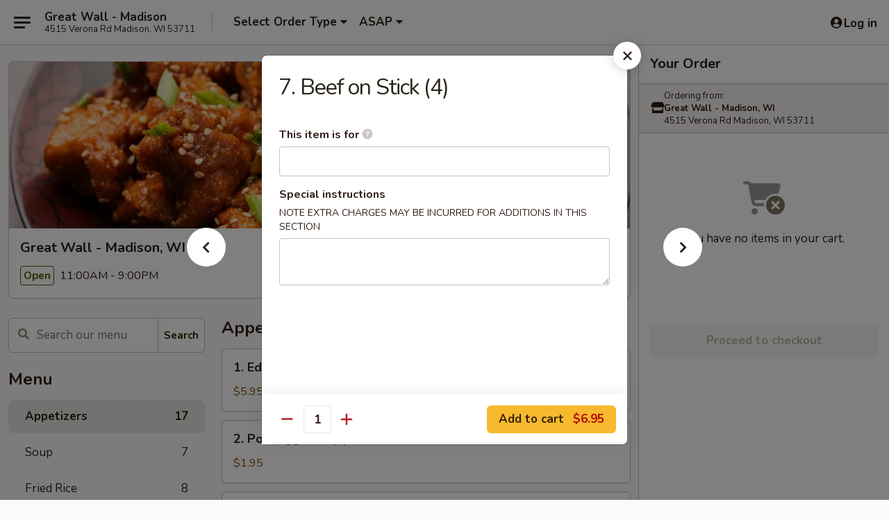

--- FILE ---
content_type: text/html; charset=UTF-8
request_url: https://www.gwmadison.com/order/main-menu/appetizers/7-beef-on-stick-4
body_size: 40634
content:
<!DOCTYPE html>

<html class="no-js css-scroll" lang="en">
	<head>
		<meta charset="utf-8" />
		<meta http-equiv="X-UA-Compatible" content="IE=edge,chrome=1" />

				<title>Great Wall - Madison, WI | 7. Beef on Stick (4) | Appetizers</title>
		<meta name="description" content="Order online for delivery and takeout: 7. Beef on Stick (4) from Great Wall - Madison, WI. Serving the best Chinese in Madison, WI." />		<meta name="keywords" content="great wall, great wall madison, great wall menu, madison chinese delivery, madison chinese food, madison chinese restaurants, chinese delivery, best chinese food in madison, chinese restaurants in madison, chinese restaurants near me, chinese food near me" />		<meta name="viewport" content="width=device-width, initial-scale=1.0">

		<meta property="og:type" content="website">
		<meta property="og:title" content="Great Wall - Madison, WI | 7. Beef on Stick (4) | Appetizers">
		<meta property="og:description" content="Order online for delivery and takeout: 7. Beef on Stick (4) from Great Wall - Madison, WI. Serving the best Chinese in Madison, WI.">

		<meta name="twitter:card" content="summary_large_image">
		<meta name="twitter:title" content="Great Wall - Madison, WI | 7. Beef on Stick (4) | Appetizers">
		<meta name="twitter:description" content="Order online for delivery and takeout: 7. Beef on Stick (4) from Great Wall - Madison, WI. Serving the best Chinese in Madison, WI.">
					<meta property="og:image" content="https://imagedelivery.net/9lr8zq_Jvl7h6OFWqEi9IA/df75436c-2384-4f54-d6f1-d327eaacc700/public" />
			<meta name="twitter:image" content="https://imagedelivery.net/9lr8zq_Jvl7h6OFWqEi9IA/df75436c-2384-4f54-d6f1-d327eaacc700/public" />
		
		<meta name="apple-mobile-web-app-status-bar-style" content="black">
		<meta name="mobile-web-app-capable" content="yes">
					<link rel="canonical" href="https://www.gwmadison.com/order/main-menu/appetizers/7-beef-on-stick-4"/>
						<link rel="shortcut icon" href="https://imagedelivery.net/9lr8zq_Jvl7h6OFWqEi9IA/8f819963-d106-47ef-9a2e-eba3a66ac500/public" type="image/png" />
			
		<link type="text/css" rel="stylesheet" href="/min/g=css4.0&amp;1769539963" />
		<link rel="stylesheet" href="//ajax.googleapis.com/ajax/libs/jqueryui/1.10.1/themes/base/minified/jquery-ui.min.css" />
		<link href='//fonts.googleapis.com/css?family=Open+Sans:400italic,400,700' rel='stylesheet' type='text/css' />
		<script src="https://kit.fontawesome.com/a4edb6363d.js" crossorigin="anonymous"></script>

		<style>
								.home_hero, .menu_hero{ background-image: url(https://imagedelivery.net/9lr8zq_Jvl7h6OFWqEi9IA/90aee508-6f7c-40a2-76cb-1690b11e9400/public); }
					@media
					(-webkit-min-device-pixel-ratio: 1.25),
					(min-resolution: 120dpi){
						/* Retina header*/
						.home_hero, .menu_hero{ background-image: url(https://imagedelivery.net/9lr8zq_Jvl7h6OFWqEi9IA/03ff7380-4fde-4848-0f7c-ce5cbb363400/public); }
					}
															/*body{  } */

					
		</style>

		<style type="text/css">div.menuItem_972949, li.menuItem_972949, div.menuItem_972950, li.menuItem_972950, div.menuItem_972951, li.menuItem_972951, div.menuItem_972952, li.menuItem_972952, div.menuItem_972953, li.menuItem_972953, div.menuItem_972954, li.menuItem_972954, div.menuItem_972955, li.menuItem_972955, div.menuItem_972956, li.menuItem_972956, div.menuItem_972957, li.menuItem_972957, div.menuItem_972958, li.menuItem_972958, div.menuItem_972959, li.menuItem_972959, div.menuItem_972960, li.menuItem_972960, div.menuItem_972961, li.menuItem_972961, div.menuItem_972962, li.menuItem_972962, div.menuItem_972963, li.menuItem_972963, div.menuItem_972964, li.menuItem_972964, div.menuItem_972965, li.menuItem_972965, div.menuItem_972966, li.menuItem_972966, div.menuItem_972967, li.menuItem_972967, div.menuItem_972968, li.menuItem_972968, div.menuItem_972969, li.menuItem_972969, div.menuItem_972971, li.menuItem_972971, div.menuItem_972972, li.menuItem_972972, div.menuItem_972973, li.menuItem_972973, div.menuItem_972974, li.menuItem_972974, div.menuItem_972975, li.menuItem_972975, div.menuItem_972976, li.menuItem_972976, div.menuItem_972977, li.menuItem_972977, div.menuItem_972978, li.menuItem_972978, div.menuItem_972979, li.menuItem_972979, div.menuItem_972980, li.menuItem_972980, div.menuItem_972981, li.menuItem_972981, div.menuItem_972982, li.menuItem_972982, div.menuItem_972983, li.menuItem_972983, div.menuItem_972984, li.menuItem_972984, div.menuItem_972985, li.menuItem_972985, div.menuItem_972986, li.menuItem_972986, div.menuItem_972987, li.menuItem_972987, div.menuItem_972988, li.menuItem_972988, div.menuItem_972989, li.menuItem_972989, div.menuItem_1354091, li.menuItem_1354091, div.menuItem_1354093, li.menuItem_1354093, div.menuItem_2531746, li.menuItem_2531746, div.menuItem_2531747, li.menuItem_2531747, div.menuItem_2531748, li.menuItem_2531748, div.menuItem_2531749, li.menuItem_2531749, div.menuItem_2753403, li.menuItem_2753403, div.menuItem_2753404, li.menuItem_2753404, div.menuItem_2753405, li.menuItem_2753405, div.menuItem_2753406, li.menuItem_2753406, div.menuItem_2753407, li.menuItem_2753407, div.menuItem_2753408, li.menuItem_2753408, div.menuItem_2753409, li.menuItem_2753409, div.menuItem_2753410, li.menuItem_2753410, div.menuItem_2753411, li.menuItem_2753411, div.menuItem_2753412, li.menuItem_2753412, div.menuItem_2753413, li.menuItem_2753413, div.menuItem_2753419, li.menuItem_2753419, div.menuItem_2753416, li.menuItem_2753416, div.menuItem_2753417, li.menuItem_2753417, div.menuItem_2753418, li.menuItem_2753418, div.menuItem_2753414, li.menuItem_2753414, div.menuItem_2753415, li.menuItem_2753415, div.menuItem_2753422, li.menuItem_2753422, div.menuItem_2753423, li.menuItem_2753423, div.menuItem_2753424, li.menuItem_2753424, div.menuItem_2753425, li.menuItem_2753425, div.menuItem_2753426, li.menuItem_2753426, div.menuItem_2753427, li.menuItem_2753427, div.menuItem_2753428, li.menuItem_2753428, div.menuItem_2753429, li.menuItem_2753429, div.menuItem_2753430, li.menuItem_2753430, div.menuItem_2753431, li.menuItem_2753431, div.menuItem_2753432, li.menuItem_2753432, div.menuItem_2754331, li.menuItem_2754331, div.menuItem_2754340, li.menuItem_2754340, div.menuItem_2754341, li.menuItem_2754341, div.menuItem_2754342, li.menuItem_2754342, div.menuItem_2754343, li.menuItem_2754343, div.menuItem_2754344, li.menuItem_2754344, div.menuItem_2754345, li.menuItem_2754345, div.menuItem_2754346, li.menuItem_2754346, div.menuItem_2754333, li.menuItem_2754333, div.menuItem_2754334, li.menuItem_2754334, div.menuItem_2754335, li.menuItem_2754335, div.menuItem_2754336, li.menuItem_2754336, div.menuItem_2754337, li.menuItem_2754337, div.menuItem_2754338, li.menuItem_2754338, div.menuItem_2754339, li.menuItem_2754339, div.menuItem_2754347, li.menuItem_2754347, div.menuItem_2754348, li.menuItem_2754348, div.menuItem_2754349, li.menuItem_2754349, div.menuItem_2754350, li.menuItem_2754350, div.menuItem_2754351, li.menuItem_2754351, div.menuItem_2754352, li.menuItem_2754352, div.menuItem_2754353, li.menuItem_2754353, div.menuItem_2754354, li.menuItem_2754354, div.menuItem_2754355, li.menuItem_2754355, div.menuItem_2754356, li.menuItem_2754356, div.menuItem_2754357, li.menuItem_2754357, div.menuItem_2754358, li.menuItem_2754358, div.menuItem_2754359, li.menuItem_2754359, div.menuItem_2754360, li.menuItem_2754360, div.menuItem_2754361, li.menuItem_2754361, div.menuItem_2754362, li.menuItem_2754362, div.menuItem_2754363, li.menuItem_2754363, div.menuItem_2754332, li.menuItem_2754332, div.menuItem_2754366, li.menuItem_2754366, div.menuItem_2754365, li.menuItem_2754365 {display:none !important;}</style><script type="text/javascript">window.UNAVAILABLE_MENU_IDS = [972949,972950,972951,972952,972953,972954,972955,972956,972957,972958,972959,972960,972961,972962,972963,972964,972965,972966,972967,972968,972969,972971,972972,972973,972974,972975,972976,972977,972978,972979,972980,972981,972982,972983,972984,972985,972986,972987,972988,972989,1354091,1354093,2531746,2531747,2531748,2531749,2753403,2753404,2753405,2753406,2753407,2753408,2753409,2753410,2753411,2753412,2753413,2753419,2753416,2753417,2753418,2753414,2753415,2753422,2753423,2753424,2753425,2753426,2753427,2753428,2753429,2753430,2753431,2753432,2754331,2754340,2754341,2754342,2754343,2754344,2754345,2754346,2754333,2754334,2754335,2754336,2754337,2754338,2754339,2754347,2754348,2754349,2754350,2754351,2754352,2754353,2754354,2754355,2754356,2754357,2754358,2754359,2754360,2754361,2754362,2754363,2754332,2754366,2754365]</script>
		<script type="text/javascript">
			var UrlTag = "greatwallmadison";
			var template = 'defaultv4';
			var formname = 'ordering3';
			var menulink = 'https://www.gwmadison.com/order/main-menu';
			var checkoutlink = 'https://www.gwmadison.com/checkout';
		</script>
		<script>
			/* http://writing.colin-gourlay.com/safely-using-ready-before-including-jquery/ */
			(function(w,d,u){w.readyQ=[];w.bindReadyQ=[];function p(x,y){if(x=="ready"){w.bindReadyQ.push(y);}else{w.readyQ.push(x);}};var a={ready:p,bind:p};w.$=w.jQuery=function(f){if(f===d||f===u){return a}else{p(f)}}})(window,document)
		</script>

		<script type="application/ld+json">{
    "@context": "http://schema.org",
    "@type": "Menu",
    "url": "https://www.gwmadison.com/order/main-menu",
    "mainEntityOfPage": "https://www.gwmadison.com/order/main-menu",
    "inLanguage": "English",
    "name": "Main Menu",
    "hasMenuSection": [
        {
            "@type": "MenuSection",
            "url": "https://www.gwmadison.com/order/main-menu/appetizers",
            "name": "Appetizers",
            "hasMenuItem": [
                {
                    "@type": "MenuItem",
                    "name": "7. Beef on Stick (4)",
                    "url": "https://www.gwmadison.com/order/main-menu/appetizers/7-beef-on-stick-4"
                }
            ]
        }
    ]
}</script>
<!-- Google Tag Manager -->
<script>
	window.dataLayer = window.dataLayer || [];
	let data = {
		account: 'greatwallmadison',
		context: 'direct',
		templateVersion: 4,
		rid: 66	}
		dataLayer.push(data);
	(function(w,d,s,l,i){w[l]=w[l]||[];w[l].push({'gtm.start':
		new Date().getTime(),event:'gtm.js'});var f=d.getElementsByTagName(s)[0],
		j=d.createElement(s),dl=l!='dataLayer'?'&l='+l:'';j.async=true;j.src=
		'https://www.googletagmanager.com/gtm.js?id='+i+dl;f.parentNode.insertBefore(j,f);
		})(window,document,'script','dataLayer','GTM-K9P93M');

	function gtag() { dataLayer.push(arguments); }
</script>

			<script async src="https://www.googletagmanager.com/gtag/js?id=G-4XGG9SZVVM"></script>
	
	<script>
		
		gtag('js', new Date());

		
					gtag('config', "G-4XGG9SZVVM");
			</script>

					<meta name="smartbanner:title" content="Great Wall Madison Ordering">
					<meta name="smartbanner:author" content="Online Ordering">
					<meta name="smartbanner:price" content="FREE">
					<meta name="smartbanner:price-suffix-google" content=" ">
					<meta name="smartbanner:button" content="VIEW">
					<meta name="smartbanner:button-url-google" content="https://play.google.com/store/apps/details?id=com.chinesemenuonline.greatwallmadison">
					<meta name="smartbanner:enabled-platforms" content="android">
											<meta name="smartbanner:icon-google" content="https://ehc-west-0-bucket.s3.us-west-2.amazonaws.com/web/documents/greatwallmadison/">
							<link href="https://fonts.googleapis.com/css?family=Open+Sans:400,600,700|Nunito:400,700" rel="stylesheet" />
	</head>

	<body
		data-event-on:customer_registered="window.location.reload()"
		data-event-on:customer_logged_in="window.location.reload()"
		data-event-on:customer_logged_out="window.location.reload()"
	>
		<a class="skip-to-content-link" href="#main">Skip to content</a>
				<!-- Google Tag Manager (noscript) -->
		<noscript><iframe src="https://www.googletagmanager.com/ns.html?id=GTM-K9P93M" height="0" width="0" style="display:none;visibility:hidden"></iframe></noscript>
		<!-- End Google Tag Manager (noscript) -->
						<!-- wrapper starts -->
		<div class="wrapper">
			<div style="grid-area: header-announcements">
				<div id="upgradeBrowserBanner" class="alert alert-warning mb-0 rounded-0 py-4" style="display:none;">
	<div class="alert-icon"><i class="fas fa-warning" aria-hidden="true"></i></div>
	<div>
		<strong>We're sorry, but the Web browser you are using is not supported.</strong> <br/> Please upgrade your browser or try a different one to use this Website. Supported browsers include:<br/>
		<ul class="list-unstyled">
			<li class="mt-2"><a href="https://www.google.com/chrome" target="_blank" rel="noopener noreferrer" class="simple-link"><i class="fab fa-chrome"></i> Chrome</a></li>
			<li class="mt-2"><a href="https://www.mozilla.com/firefox/upgrade.html" target="_blank" rel="noopener noreferrer" class="simple-link"><i class="fab fa-firefox"></i> Firefox</a></li>
			<li class="mt-2"><a href="https://www.microsoft.com/en-us/windows/microsoft-edge" target="_blank" rel="noopener noreferrer" class="simple-link"><i class="fab fa-edge"></i> Edge</a></li>
			<li class="mt-2"><a href="http://www.apple.com/safari/" target="_blank" rel="noopener noreferrer" class="simple-link"><i class="fab fa-safari"></i> Safari</a></li>
		</ul>
	</div>
</div>
<script>
	var ua = navigator.userAgent;
	var match = ua.match(/Firefox\/([0-9]+)\./);
	var firefoxVersion = match ? parseInt(match[1]) : 1000;
	var match = ua.match(/Chrome\/([0-9]+)\./);
	var chromeVersion = match ? parseInt(match[1]) : 1000;
	var isIE = ua.indexOf('MSIE') > -1 || ua.indexOf('Trident') > -1;
	var upgradeBrowserBanner = document.getElementById('upgradeBrowserBanner');
	var isMatchesSupported = typeof(upgradeBrowserBanner.matches)!="undefined";
	var isEntriesSupported = typeof(Object.entries)!="undefined";
	//Safari version is verified with isEntriesSupported
	if (isIE || !isMatchesSupported || !isEntriesSupported || firefoxVersion <= 46 || chromeVersion <= 53) {
		upgradeBrowserBanner.style.display = 'flex';
	}
</script>				
				<!-- get closed sign if applicable. -->
				
				
							</div>

						<div class="headerAndWtype" style="grid-area: header">
				<!-- Header Starts -->
				<header class="header">
										<div class="d-flex flex-column align-items-start flex-md-row align-items-md-center">
												<div class="logo_name_alt flex-shrink-0 d-flex align-items-center align-self-stretch pe-6 pe-md-0">
							
	<button
		type="button"
		class="eds_button btn btn-outline eds_button--shape-default eds_menu_button"
		data-bs-toggle="offcanvas" data-bs-target="#side-menu" aria-controls="side-menu" aria-label="Main menu"	><span aria-hidden="true"></span> <span aria-hidden="true"></span> <span aria-hidden="true"></span></button>

	
							<div class="d-flex flex-column align-items-center mx-auto align-items-md-start mx-md-0">
								<a
									class="eds-display-text-title-xs text-truncate title-container"
									href="https://www.gwmadison.com"
								>
									Great Wall - Madison								</a>

																	<span class="eds-copy-text-s-regular text-center text-md-start address-container" title="4515 Verona Rd Madison, WI 53711">
										4515 Verona Rd Madison, WI 53711									</span>
															</div>
						</div>

																			<div class="eds-display-text-title-s d-none d-md-block border-start mx-4" style="width: 0">&nbsp;</div>

							<div class="header_order_options d-flex align-items-center  w-100 p-2p5 p-md-0">
																<div class="what">
									<button
	type="button"
	class="border-0 bg-transparent text-start"
	data-bs-toggle="modal"
	data-bs-target="#modal-order-options"
	aria-expanded="false"
	style="min-height: 44px"
>
	<div class="d-flex align-items-baseline gap-2">
		<div class="otype-name-label eds-copy-text-l-bold text-truncate" style="flex: 1" data-order-type-label>
			Select Order Type		</div>

		<i class="fa fa-fw fa-caret-down"></i>
	</div>

	<div
		class="otype-picker-label otype-address-label eds-interface-text-m-regular text-truncate hidden"
	>
			</div>
</button>

<script>
	$(function() {
		var $autoCompleteInputs = $('[data-autocomplete-address]');
		if ($autoCompleteInputs && $autoCompleteInputs.length) {
			$autoCompleteInputs.each(function() {
				let $input = $(this);
				let $deliveryAddressContainer = $input.parents('.deliveryAddressContainer').first();
				$input.autocomplete({
					source   : addressAC,
					minLength: 3,
					delay    : 300,
					select   : function(event, ui) {
						$.getJSON('/' + UrlTag + '/?form=addresslookup', {
							id: ui.item.id,
						}, function(data) {
							let location = data
							if (location.address.street.endsWith('Trl')) {
								location.address.street = location.address.street.replace('Trl', 'Trail')
							}
							let autoCompleteSuccess = $input.data('autocomplete-success');
							if (autoCompleteSuccess) {
								let autoCompleteSuccessFunction = window[autoCompleteSuccess];
								if (typeof autoCompleteSuccessFunction == "function") {
									autoCompleteSuccessFunction(location);
								}
							}

							let address = location.address

							$('#add-address-city, [data-autocompleted-city]').val(address.city)
							$('#add-address-state, [data-autocompleted-state]').val(address.stateCode)
							$('#add-address-zip, [data-autocompleted-zip]').val(address.postalCode)
							$('#add-address-latitude, [data-autocompleted-latitude]').val(location.position.lat)
							$('#add-address-longitude, [data-autocompleted-longitude]').val(location.position.lng)
							let streetAddress = (address.houseNumber || '') + ' ' + (address.street || '');
							$('#street-address-1, [data-autocompleted-street-address]').val(streetAddress)
							validateAddress($deliveryAddressContainer);
						})
					},
				})
				$input.attr('autocomplete', 'street-address')
			});
		}

		// autocomplete using Address autocomplete
		// jquery autocomplete needs 2 fields: title and value
		// id holds the LocationId which can be used at a later stage to get the coordinate of the selected choice
		function addressAC(query, callback) {
			//we don't actually want to search until they've entered the street number and at least one character
			words = query.term.trim().split(' ')
			if (words.length < 2) {
				return false
			}

			$.getJSON('/' + UrlTag + '/?form=addresssuggest', { q: query.term }, function(data) {
				var addresses = data.items
				addresses = addresses.map(addr => {
					if ((addr.address.label || '').endsWith('Trl')) {
						addr.address.label = addr.address.label.replace('Trl', 'Trail')
					}
					let streetAddress = (addr.address.label || '')
					return {
						label: streetAddress,
						value: streetAddress,
						id   : addr.id,
					}
				})

				return callback(addresses)
			})
		}

				$('[data-address-from-current-loc]').on('click', function(e) {
			let $streetAddressContainer = $(this).parents('.street-address-container').first();
			let $deliveryAddressContainer = $(this).parents('.deliveryAddressContainer').first();
			e.preventDefault();
			if(navigator.geolocation) {
				navigator.geolocation.getCurrentPosition(position => {
					$.getJSON('/' + UrlTag + '/?form=addresssuggest', {
						at: position.coords.latitude + "," + position.coords.longitude
					}, function(data) {
						let location = data.items[0];
						let address = location.address
						$streetAddressContainer.find('.input-street-address').val((address.houseNumber ? address.houseNumber : '') + ' ' + (address.street ? address.street : ''));
						$('#add-address-city').val(address.city ? address.city : '');
						$('#add-address-state').val(address.state ? address.state : '');
						$('#add-address-zip').val(address.postalCode ? address.postalCode : '');
						$('#add-address-latitude').val(location.position.lat ? location.position.lat : '');
						$('#add-address-longitude').val(location.position.lng ? location.position.lng : '');
						validateAddress($deliveryAddressContainer, 0);
					});
				});
			} else {
				alert("Geolocation is not supported by this browser!");
			}
		});
	});

	function autoCompleteSuccess(location)
	{
		if (location && location.address) {
			let address = location.address

			let streetAddress = (address.houseNumber || '') + ' ' + (address.street || '');
			$.ajax({
				url: '/' + UrlTag + '/?form=saveformfields',
				data: {
					'param_full~address_s_n_255': streetAddress + ', ' + address.city + ', ' + address.state,
					'param_street~address_s_n_255': streetAddress,
					'param_city_s_n_90': address.city,
					'param_state_s_n_2': address.state,
					'param_zip~code_z_n_10': address.postalCode,
				}
			});
		}
	}
</script>
								</div>

																									<div class="when showcheck_parent">
																				<div class="ordertimetypes ">
	<button
		type="button"
		class="border-0 bg-transparent text-start loadable-content"
		data-bs-toggle="modal"
		data-bs-target="#modal-order-time"
		aria-expanded="false"
		style="min-height: 44px"
		data-change-label-to-later-date
	>
		<div class="d-flex align-items-baseline gap-2">
			<div class="eds-copy-text-l-bold text-truncate flex-fill" data-otype-time-day>
								ASAP			</div>

			<i class="fa fa-fw fa-caret-down"></i>
		</div>

		<div
			class="otype-picker-label otype-picker-time eds-interface-text-m-regular text-truncate hidden"
			data-otype-time
		>
			Later		</div>
	</button>
</div>
									</div>
															</div>
						
												<div class="position-absolute top-0 end-0 pe-2 py-2p5">
							
	<div id="login-status" >
					
	<button
		type="button"
		class="eds_button btn btn-outline eds_button--shape-default px-2 text-nowrap"
		aria-label="Log in" style="color: currentColor" data-bs-toggle="modal" data-bs-target="#login-modal"	><i
		class="eds_icon fa fa-lg fa-fw fa-user-circle d-block d-lg-none"
		style="font-family: &quot;Font Awesome 5 Pro&quot;; "	></i>

	 <div class="d-none d-lg-flex align-items-baseline gap-2">
	<i
		class="eds_icon fa fa-fw fa-user-circle"
		style="font-family: &quot;Font Awesome 5 Pro&quot;; "	></i>

	<div class="profile-container text-truncate">Log in</div></div></button>

				</div>

							</div>
					</div>

															
	<aside		data-eds-id="697e9d29f20f9"
		class="eds_side_menu offcanvas offcanvas-start text-dark "
		tabindex="-1"
				id="side-menu" data-event-on:menu_selected="this.dispatchEvent(new CustomEvent('eds.hide'))" data-event-on:category_selected="this.dispatchEvent(new CustomEvent('eds.hide'))"	>
		
		<div class="eds_side_menu-body offcanvas-body d-flex flex-column p-0 css-scroll">
										<div
					class="eds_side_menu-close position-absolute top-0 end-0 pt-3 pe-3 "
					style="z-index: 1"
				>
					
	<button
		type="button"
		class="eds_button btn btn-outline-secondary eds_button--shape-circle"
		data-bs-dismiss="offcanvas" data-bs-target="[data-eds-id=&quot;697e9d29f20f9&quot;]" aria-label="Close"	><i
		class="eds_icon fa fa-fw fa-close"
		style="font-family: &quot;Font Awesome 5 Pro&quot;; "	></i></button>

					</div>
			
			<div class="restaurant-info border-bottom border-light p-3">
							<p class="eds-display-text-title-xs mb-0 me-2 pe-4">Great Wall - Madison, WI</p>

			<div class="eds-copy-text-s-regular me-2 pe-4">
			4515 Verona Rd Madison, WI 53711		</div>
						</div>

																	
	<div class="border-bottom border-light p-3">
		
		
			<details
				class="eds_list eds_list--border-none" open				data-menu-id="8874"
									data-event-on:document_ready="this.open = localStorage.getItem('menu-open-8874') !== 'false'"
										onclick="localStorage.setItem('menu-open-8874', !this.open)"
							>
									<summary class="eds-copy-text-l-regular list-unstyled rounded-3 mb-1 " tabindex="0">
						<h2 class="eds-display-text-title-m m-0 p-0">
															
	<i
		class="eds_icon fas fa-fw fa-chevron-right"
		style="font-family: &quot;Font Awesome 5 Pro&quot;; "	></i>

															Menu
						</h2>
					</summary>
										<div class="mb-3"></div>
				
																		
									<a
						class="eds_list-item eds-copy-text-l-regular list-unstyled rounded-3 mb-1 px-3 px-lg-4 py-2p5 d-flex active"
						data-event-on:category_pinned="(category) => $(this).toggleClass('active', category.id === '106491')"
						href="https://www.gwmadison.com/order/main-menu/appetizers"
						aria-current="page"
						onclick="if (!event.ctrlKey) {
							const currentMenuIsActive = true || $(this).closest('details').find('summary').hasClass('active');
							if (currentMenuIsActive) {
								app.event.emit('category_selected', { id: '106491' });
							} else {
								app.event.emit('menu_selected', { menu_id: '8874', menu_description: &quot;&quot;, category_id: '106491' });
							}
															return false;
													}"
					>
						Appetizers													<span class="ms-auto">17</span>
											</a>
									<a
						class="eds_list-item eds-copy-text-l-regular list-unstyled rounded-3 mb-1 px-3 px-lg-4 py-2p5 d-flex "
						data-event-on:category_pinned="(category) => $(this).toggleClass('active', category.id === '106492')"
						href="https://www.gwmadison.com/order/main-menu/soup"
						aria-current="page"
						onclick="if (!event.ctrlKey) {
							const currentMenuIsActive = true || $(this).closest('details').find('summary').hasClass('active');
							if (currentMenuIsActive) {
								app.event.emit('category_selected', { id: '106492' });
							} else {
								app.event.emit('menu_selected', { menu_id: '8874', menu_description: &quot;&quot;, category_id: '106492' });
							}
															return false;
													}"
					>
						Soup													<span class="ms-auto">7</span>
											</a>
									<a
						class="eds_list-item eds-copy-text-l-regular list-unstyled rounded-3 mb-1 px-3 px-lg-4 py-2p5 d-flex "
						data-event-on:category_pinned="(category) => $(this).toggleClass('active', category.id === '106493')"
						href="https://www.gwmadison.com/order/main-menu/fried-rice"
						aria-current="page"
						onclick="if (!event.ctrlKey) {
							const currentMenuIsActive = true || $(this).closest('details').find('summary').hasClass('active');
							if (currentMenuIsActive) {
								app.event.emit('category_selected', { id: '106493' });
							} else {
								app.event.emit('menu_selected', { menu_id: '8874', menu_description: &quot;&quot;, category_id: '106493' });
							}
															return false;
													}"
					>
						Fried Rice													<span class="ms-auto">8</span>
											</a>
									<a
						class="eds_list-item eds-copy-text-l-regular list-unstyled rounded-3 mb-1 px-3 px-lg-4 py-2p5 d-flex "
						data-event-on:category_pinned="(category) => $(this).toggleClass('active', category.id === '106494')"
						href="https://www.gwmadison.com/order/main-menu/lo-mein"
						aria-current="page"
						onclick="if (!event.ctrlKey) {
							const currentMenuIsActive = true || $(this).closest('details').find('summary').hasClass('active');
							if (currentMenuIsActive) {
								app.event.emit('category_selected', { id: '106494' });
							} else {
								app.event.emit('menu_selected', { menu_id: '8874', menu_description: &quot;&quot;, category_id: '106494' });
							}
															return false;
													}"
					>
						Lo Mein													<span class="ms-auto">6</span>
											</a>
									<a
						class="eds_list-item eds-copy-text-l-regular list-unstyled rounded-3 mb-1 px-3 px-lg-4 py-2p5 d-flex "
						data-event-on:category_pinned="(category) => $(this).toggleClass('active', category.id === '106495')"
						href="https://www.gwmadison.com/order/main-menu/pad-thai"
						aria-current="page"
						onclick="if (!event.ctrlKey) {
							const currentMenuIsActive = true || $(this).closest('details').find('summary').hasClass('active');
							if (currentMenuIsActive) {
								app.event.emit('category_selected', { id: '106495' });
							} else {
								app.event.emit('menu_selected', { menu_id: '8874', menu_description: &quot;&quot;, category_id: '106495' });
							}
															return false;
													}"
					>
						Pad Thai													<span class="ms-auto">6</span>
											</a>
									<a
						class="eds_list-item eds-copy-text-l-regular list-unstyled rounded-3 mb-1 px-3 px-lg-4 py-2p5 d-flex "
						data-event-on:category_pinned="(category) => $(this).toggleClass('active', category.id === '106498')"
						href="https://www.gwmadison.com/order/main-menu/cantonese-chow-mein"
						aria-current="page"
						onclick="if (!event.ctrlKey) {
							const currentMenuIsActive = true || $(this).closest('details').find('summary').hasClass('active');
							if (currentMenuIsActive) {
								app.event.emit('category_selected', { id: '106498' });
							} else {
								app.event.emit('menu_selected', { menu_id: '8874', menu_description: &quot;&quot;, category_id: '106498' });
							}
															return false;
													}"
					>
						Cantonese Chow Mein													<span class="ms-auto">6</span>
											</a>
									<a
						class="eds_list-item eds-copy-text-l-regular list-unstyled rounded-3 mb-1 px-3 px-lg-4 py-2p5 d-flex "
						data-event-on:category_pinned="(category) => $(this).toggleClass('active', category.id === '106497')"
						href="https://www.gwmadison.com/order/main-menu/mai-fun"
						aria-current="page"
						onclick="if (!event.ctrlKey) {
							const currentMenuIsActive = true || $(this).closest('details').find('summary').hasClass('active');
							if (currentMenuIsActive) {
								app.event.emit('category_selected', { id: '106497' });
							} else {
								app.event.emit('menu_selected', { menu_id: '8874', menu_description: &quot;&quot;, category_id: '106497' });
							}
															return false;
													}"
					>
						Mai Fun													<span class="ms-auto">6</span>
											</a>
									<a
						class="eds_list-item eds-copy-text-l-regular list-unstyled rounded-3 mb-1 px-3 px-lg-4 py-2p5 d-flex "
						data-event-on:category_pinned="(category) => $(this).toggleClass('active', category.id === '106499')"
						href="https://www.gwmadison.com/order/main-menu/egg-foo-young"
						aria-current="page"
						onclick="if (!event.ctrlKey) {
							const currentMenuIsActive = true || $(this).closest('details').find('summary').hasClass('active');
							if (currentMenuIsActive) {
								app.event.emit('category_selected', { id: '106499' });
							} else {
								app.event.emit('menu_selected', { menu_id: '8874', menu_description: &quot;&quot;, category_id: '106499' });
							}
															return false;
													}"
					>
						Egg Foo Young													<span class="ms-auto">6</span>
											</a>
									<a
						class="eds_list-item eds-copy-text-l-regular list-unstyled rounded-3 mb-1 px-3 px-lg-4 py-2p5 d-flex "
						data-event-on:category_pinned="(category) => $(this).toggleClass('active', category.id === '106500')"
						href="https://www.gwmadison.com/order/main-menu/sweet-sour"
						aria-current="page"
						onclick="if (!event.ctrlKey) {
							const currentMenuIsActive = true || $(this).closest('details').find('summary').hasClass('active');
							if (currentMenuIsActive) {
								app.event.emit('category_selected', { id: '106500' });
							} else {
								app.event.emit('menu_selected', { menu_id: '8874', menu_description: &quot;&quot;, category_id: '106500' });
							}
															return false;
													}"
					>
						Sweet & Sour													<span class="ms-auto">4</span>
											</a>
									<a
						class="eds_list-item eds-copy-text-l-regular list-unstyled rounded-3 mb-1 px-3 px-lg-4 py-2p5 d-flex "
						data-event-on:category_pinned="(category) => $(this).toggleClass('active', category.id === '106501')"
						href="https://www.gwmadison.com/order/main-menu/pork"
						aria-current="page"
						onclick="if (!event.ctrlKey) {
							const currentMenuIsActive = true || $(this).closest('details').find('summary').hasClass('active');
							if (currentMenuIsActive) {
								app.event.emit('category_selected', { id: '106501' });
							} else {
								app.event.emit('menu_selected', { menu_id: '8874', menu_description: &quot;&quot;, category_id: '106501' });
							}
															return false;
													}"
					>
						Pork													<span class="ms-auto">13</span>
											</a>
									<a
						class="eds_list-item eds-copy-text-l-regular list-unstyled rounded-3 mb-1 px-3 px-lg-4 py-2p5 d-flex "
						data-event-on:category_pinned="(category) => $(this).toggleClass('active', category.id === '106502')"
						href="https://www.gwmadison.com/order/main-menu/chicken"
						aria-current="page"
						onclick="if (!event.ctrlKey) {
							const currentMenuIsActive = true || $(this).closest('details').find('summary').hasClass('active');
							if (currentMenuIsActive) {
								app.event.emit('category_selected', { id: '106502' });
							} else {
								app.event.emit('menu_selected', { menu_id: '8874', menu_description: &quot;&quot;, category_id: '106502' });
							}
															return false;
													}"
					>
						Chicken													<span class="ms-auto">13</span>
											</a>
									<a
						class="eds_list-item eds-copy-text-l-regular list-unstyled rounded-3 mb-1 px-3 px-lg-4 py-2p5 d-flex "
						data-event-on:category_pinned="(category) => $(this).toggleClass('active', category.id === '106504')"
						href="https://www.gwmadison.com/order/main-menu/shrimp"
						aria-current="page"
						onclick="if (!event.ctrlKey) {
							const currentMenuIsActive = true || $(this).closest('details').find('summary').hasClass('active');
							if (currentMenuIsActive) {
								app.event.emit('category_selected', { id: '106504' });
							} else {
								app.event.emit('menu_selected', { menu_id: '8874', menu_description: &quot;&quot;, category_id: '106504' });
							}
															return false;
													}"
					>
						Shrimp													<span class="ms-auto">13</span>
											</a>
									<a
						class="eds_list-item eds-copy-text-l-regular list-unstyled rounded-3 mb-1 px-3 px-lg-4 py-2p5 d-flex "
						data-event-on:category_pinned="(category) => $(this).toggleClass('active', category.id === '106503')"
						href="https://www.gwmadison.com/order/main-menu/beef"
						aria-current="page"
						onclick="if (!event.ctrlKey) {
							const currentMenuIsActive = true || $(this).closest('details').find('summary').hasClass('active');
							if (currentMenuIsActive) {
								app.event.emit('category_selected', { id: '106503' });
							} else {
								app.event.emit('menu_selected', { menu_id: '8874', menu_description: &quot;&quot;, category_id: '106503' });
							}
															return false;
													}"
					>
						Beef													<span class="ms-auto">13</span>
											</a>
									<a
						class="eds_list-item eds-copy-text-l-regular list-unstyled rounded-3 mb-1 px-3 px-lg-4 py-2p5 d-flex "
						data-event-on:category_pinned="(category) => $(this).toggleClass('active', category.id === '106505')"
						href="https://www.gwmadison.com/order/main-menu/vegetable"
						aria-current="page"
						onclick="if (!event.ctrlKey) {
							const currentMenuIsActive = true || $(this).closest('details').find('summary').hasClass('active');
							if (currentMenuIsActive) {
								app.event.emit('category_selected', { id: '106505' });
							} else {
								app.event.emit('menu_selected', { menu_id: '8874', menu_description: &quot;&quot;, category_id: '106505' });
							}
															return false;
													}"
					>
						Vegetable													<span class="ms-auto">18</span>
											</a>
									<a
						class="eds_list-item eds-copy-text-l-regular list-unstyled rounded-3 mb-1 px-3 px-lg-4 py-2p5 d-flex "
						data-event-on:category_pinned="(category) => $(this).toggleClass('active', category.id === '106506')"
						href="https://www.gwmadison.com/order/main-menu/moo-shu"
						aria-current="page"
						onclick="if (!event.ctrlKey) {
							const currentMenuIsActive = true || $(this).closest('details').find('summary').hasClass('active');
							if (currentMenuIsActive) {
								app.event.emit('category_selected', { id: '106506' });
							} else {
								app.event.emit('menu_selected', { menu_id: '8874', menu_description: &quot;&quot;, category_id: '106506' });
							}
															return false;
													}"
					>
						Moo Shu													<span class="ms-auto">6</span>
											</a>
									<a
						class="eds_list-item eds-copy-text-l-regular list-unstyled rounded-3 mb-1 px-3 px-lg-4 py-2p5 d-flex "
						data-event-on:category_pinned="(category) => $(this).toggleClass('active', category.id === '106507')"
						href="https://www.gwmadison.com/order/main-menu/combination-platter"
						aria-current="page"
						onclick="if (!event.ctrlKey) {
							const currentMenuIsActive = true || $(this).closest('details').find('summary').hasClass('active');
							if (currentMenuIsActive) {
								app.event.emit('category_selected', { id: '106507' });
							} else {
								app.event.emit('menu_selected', { menu_id: '8874', menu_description: &quot;&quot;, category_id: '106507' });
							}
															return false;
													}"
					>
						Combination Platter													<span class="ms-auto">112</span>
											</a>
									<a
						class="eds_list-item eds-copy-text-l-regular list-unstyled rounded-3 mb-1 px-3 px-lg-4 py-2p5 d-flex "
						data-event-on:category_pinned="(category) => $(this).toggleClass('active', category.id === '106508')"
						href="https://www.gwmadison.com/order/main-menu/chefs-specialties"
						aria-current="page"
						onclick="if (!event.ctrlKey) {
							const currentMenuIsActive = true || $(this).closest('details').find('summary').hasClass('active');
							if (currentMenuIsActive) {
								app.event.emit('category_selected', { id: '106508' });
							} else {
								app.event.emit('menu_selected', { menu_id: '8874', menu_description: &quot;&quot;, category_id: '106508' });
							}
															return false;
													}"
					>
						Chef's Specialties													<span class="ms-auto">31</span>
											</a>
									<a
						class="eds_list-item eds-copy-text-l-regular list-unstyled rounded-3 mb-1 px-3 px-lg-4 py-2p5 d-flex "
						data-event-on:category_pinned="(category) => $(this).toggleClass('active', category.id === '106512')"
						href="https://www.gwmadison.com/order/main-menu/side-order"
						aria-current="page"
						onclick="if (!event.ctrlKey) {
							const currentMenuIsActive = true || $(this).closest('details').find('summary').hasClass('active');
							if (currentMenuIsActive) {
								app.event.emit('category_selected', { id: '106512' });
							} else {
								app.event.emit('menu_selected', { menu_id: '8874', menu_description: &quot;&quot;, category_id: '106512' });
							}
															return false;
													}"
					>
						Side Order													<span class="ms-auto">7</span>
											</a>
							</details>
		
			</div>

						
																	<nav>
							<ul class="eds_list eds_list--border-none border-bottom">
	<li class="eds_list-item">
		<a class="d-block p-3 " href="https://www.gwmadison.com">
			Home		</a>
	</li>

		
					<li class="eds_list-item">
					<a class="d-block p-3 " href="https://www.gwmadison.com/page/delivery-info" >
						Delivery Info					</a>
				</li>
			
			<li class="eds_list-item">
			<a class="d-block p-3 " href="https://www.gwmadison.com/locationinfo">
				Location &amp; Hours			</a>
		</li>
	
	<li class="eds_list-item">
		<a class="d-block p-3 " href="https://www.gwmadison.com/contact">
			Contact
		</a>
	</li>
</ul>
						</nav>

												<div class="eds-copy-text-s-regular p-3 d-lg-none">
								<ul class="list-unstyled">
							<li><a href="https://play.google.com/store/apps/details?id=com.chinesemenuonline.greatwallmadison"><img src="/web/default4.0/images/google-play-badge.svg" alt="Google Play App Store"></a></li>
			</ul>

	<ul class="list-unstyled d-flex gap-2">
						<li><a href="https://www.facebook.com/pages/Great-Wall/878033732309317" target="new"  title="Opens in new tab" class="icon" title="Facebook"><i class="fab fa-facebook"></i><span class="sr-only">Facebook</span></a></li>
							<li><a href="https://www.yelp.com/biz/great-wall-madison-2" target="new"  title="Opens in new tab" class="icon" title="Yelp"><i class="fab fa-yelp"></i><span class="sr-only">Yelp</span></a></li>
							<li><a href="https://www.tripadvisor.com/Restaurant_Review-g60859-d12800718-Reviews-Great_Wall-Madison_Wisconsin.html" target="new"  title="Opens in new tab" class="icon" title="TripAdvisor"><i class="fak fa-tripadvisor"></i><span class="sr-only">TripAdvisor</span></a></li>
				</ul>
	
<div><a href="http://chinesemenuonline.com">&copy; 2026 Online Ordering by Chinese Menu Online</a></div>
	<div>Discover the top-rated Chinese eateries in Madison on <a href="https://www.springroll.com" target="_blank" title="Opens in new tab" >Springroll</a></div>

<ul class="list-unstyled mb-0 pt-3">
	<li><a href="https://www.gwmadison.com/reportbug">Technical Support</a></li>
	<li><a href="https://www.gwmadison.com/privacy">Privacy Policy</a></li>
	<li><a href="https://www.gwmadison.com/tos">Terms of Service</a></li>
	<li><a href="https://www.gwmadison.com/accessibility">Accessibility</a></li>
</ul>

This site is protected by reCAPTCHA and the Google <a href="https://policies.google.com/privacy">Privacy Policy</a> and <a href="https://policies.google.com/terms">Terms of Service</a> apply.
						</div>		</div>

		<script>
		{
			const container = document.querySelector('[data-eds-id="697e9d29f20f9"]');

						['show', 'hide', 'toggle', 'dispose'].forEach((eventName) => {
				container.addEventListener(`eds.${eventName}`, (e) => {
					bootstrap.Offcanvas.getOrCreateInstance(container)[eventName](
						...(Array.isArray(e.detail) ? e.detail : [e.detail])
					);
				});
			});
		}
		</script>
	</aside>

					</header>
			</div>

										<div class="container p-0" style="grid-area: hero">
					<section class="hero">
												<div class="menu_hero backbgbox position-relative" role="img" aria-label="Image of food offered at the restaurant">
									<div class="logo">
		<a class="logo-image" href="https://www.gwmadison.com">
			<img
				src="https://imagedelivery.net/9lr8zq_Jvl7h6OFWqEi9IA/df75436c-2384-4f54-d6f1-d327eaacc700/public"
				srcset="https://imagedelivery.net/9lr8zq_Jvl7h6OFWqEi9IA/df75436c-2384-4f54-d6f1-d327eaacc700/public 1x, https://imagedelivery.net/9lr8zq_Jvl7h6OFWqEi9IA/df75436c-2384-4f54-d6f1-d327eaacc700/public 2x"				alt="Home"
			/>
		</a>
	</div>
						</div>

													<div class="p-3">
								<div class="pb-1">
									<h1 role="heading" aria-level="2" class="eds-display-text-title-s m-0 p-0">Great Wall - Madison, WI</h1>
																	</div>

								<div class="d-sm-flex align-items-baseline">
																			<div class="mt-2">
											
	<span
		class="eds_label eds_label--variant-success eds-interface-text-m-bold me-1 text-nowrap"
			>
		Open	</span>

	11:00AM - 9:00PM										</div>
									
									<div class="d-flex gap-2 ms-sm-auto mt-2">
																					
					<a
				class="eds_button btn btn-outline-secondary btn-sm col text-nowrap"
				href="https://www.gwmadison.com/locationinfo?lid=6923"
							>
				
	<i
		class="eds_icon fa fa-fw fa-info-circle"
		style="font-family: &quot;Font Awesome 5 Pro&quot;; "	></i>

	 Store info			</a>
		
												
																					
		<a
			class="eds_button btn btn-outline-secondary btn-sm col d-lg-none text-nowrap"
			href="tel:(608) 960-4133 "
					>
			
	<i
		class="eds_icon fa fa-fw fa-phone"
		style="font-family: &quot;Font Awesome 5 Pro&quot;; transform: scale(-1, 1); "	></i>

	 Call us		</a>

												
																			</div>
								</div>
							</div>
											</section>
				</div>
			
						
										<div
					class="fixed_submit d-lg-none hidden pwa-pb-md-down"
					data-event-on:cart_updated="({ items }) => $(this).toggleClass('hidden', !items)"
				>
					<div
						data-async-on-event="order_type_updated, cart_updated"
						data-async-action="https://www.gwmadison.com//ajax/?form=minimum_order_value_warning&component=add_more"
						data-async-method="get"
					>
											</div>

					<div class="p-3">
						<button class="btn btn-primary btn-lg w-100" onclick="app.event.emit('show_cart')">
							View cart							<span
								class="eds-interface-text-m-regular"
								data-event-on:cart_updated="({ items, subtotal }) => {
									$(this).text(`(${items} ${items === 1 ? 'item' : 'items'}, ${subtotal})`);
								}"
							>
								(0 items, $0.00)
							</span>
						</button>
					</div>
				</div>
			
									<!-- Header ends -->
<main class="main_content menucategory_page pb-5" id="main">
	<div class="container">
		
		<div class="row menu_wrapper menu_category_wrapper menu_wrapper--no-menu-tabs">
			<section class="col-xl-4 d-none d-xl-block">
				
				<div id="location-menu" data-event-on:menu_items_loaded="$(this).stickySidebar('updateSticky')">
					
		<form
			method="GET"
			role="search"
			action="https://www.gwmadison.com/search"
			class="d-none d-xl-block mb-4"			novalidate
			onsubmit="if (!this.checkValidity()) event.preventDefault()"
		>
			<div class="position-relative">
				
	<label
		data-eds-id="697e9d29f2fc7"
		class="eds_formfield eds_formfield--size-large eds_formfield--variant-primary eds-copy-text-m-regular w-100"
		class="w-100"	>
		
		<div class="position-relative d-flex flex-column">
							<div class="eds_formfield-error eds-interface-text-m-bold" style="order: 1000"></div>
			
							<div class="eds_formfield-icon">
					<i
		class="eds_icon fa fa-fw fa-search"
		style="font-family: &quot;Font Awesome 5 Pro&quot;; "	></i>				</div>
										<input
					type="search"
					class="eds-copy-text-l-regular  "
										placeholder="Search our menu" name="search" autocomplete="off" spellcheck="false" value="" required aria-label="Search our menu" style="padding-right: 4.5rem; padding-left: 2.5rem;"				/>

				
							
			
	<i
		class="eds_icon fa fa-fw eds_formfield-validation"
		style="font-family: &quot;Font Awesome 5 Pro&quot;; "	></i>

	
					</div>

		
		<script>
		{
			const container = document.querySelector('[data-eds-id="697e9d29f2fc7"]');
			const input = container.querySelector('input, textarea, select');
			const error = container.querySelector('.eds_formfield-error');

			
						input.addEventListener('eds.validation.reset', () => {
				input.removeAttribute('data-validation');
				input.setCustomValidity('');
				error.innerHTML = '';
			});

						input.addEventListener('eds.validation.hide', () => {
				input.removeAttribute('data-validation');
			});

						input.addEventListener('eds.validation.success', (e) => {
				input.setCustomValidity('');
				input.setAttribute('data-validation', '');
				error.innerHTML = '';
			});

						input.addEventListener('eds.validation.warning', (e) => {
				input.setCustomValidity('');
				input.setAttribute('data-validation', '');
				error.innerHTML = e.detail;
			});

						input.addEventListener('eds.validation.error', (e) => {
				input.setCustomValidity(e.detail);
				input.checkValidity(); 				input.setAttribute('data-validation', '');
			});

			input.addEventListener('invalid', (e) => {
				error.innerHTML = input.validationMessage;
			});

								}
		</script>
	</label>

	
				<div class="position-absolute top-0 end-0">
					
	<button
		type="submit"
		class="eds_button btn btn-outline-secondary btn-sm eds_button--shape-default align-self-baseline rounded-0 rounded-end px-2"
		style="height: 50px; --bs-border-radius: 6px"	>Search</button>

					</div>
			</div>
		</form>

												
	<div >
		
		
			<details
				class="eds_list eds_list--border-none" open				data-menu-id="8874"
							>
									<summary class="eds-copy-text-l-regular list-unstyled rounded-3 mb-1 pe-none" tabindex="0">
						<h2 class="eds-display-text-title-m m-0 p-0">
														Menu
						</h2>
					</summary>
										<div class="mb-3"></div>
				
																		
									<a
						class="eds_list-item eds-copy-text-l-regular list-unstyled rounded-3 mb-1 px-3 px-lg-4 py-2p5 d-flex active"
						data-event-on:category_pinned="(category) => $(this).toggleClass('active', category.id === '106491')"
						href="https://www.gwmadison.com/order/main-menu/appetizers"
						aria-current="page"
						onclick="if (!event.ctrlKey) {
							const currentMenuIsActive = true || $(this).closest('details').find('summary').hasClass('active');
							if (currentMenuIsActive) {
								app.event.emit('category_selected', { id: '106491' });
							} else {
								app.event.emit('menu_selected', { menu_id: '8874', menu_description: &quot;&quot;, category_id: '106491' });
							}
															return false;
													}"
					>
						Appetizers													<span class="ms-auto">17</span>
											</a>
									<a
						class="eds_list-item eds-copy-text-l-regular list-unstyled rounded-3 mb-1 px-3 px-lg-4 py-2p5 d-flex "
						data-event-on:category_pinned="(category) => $(this).toggleClass('active', category.id === '106492')"
						href="https://www.gwmadison.com/order/main-menu/soup"
						aria-current="page"
						onclick="if (!event.ctrlKey) {
							const currentMenuIsActive = true || $(this).closest('details').find('summary').hasClass('active');
							if (currentMenuIsActive) {
								app.event.emit('category_selected', { id: '106492' });
							} else {
								app.event.emit('menu_selected', { menu_id: '8874', menu_description: &quot;&quot;, category_id: '106492' });
							}
															return false;
													}"
					>
						Soup													<span class="ms-auto">7</span>
											</a>
									<a
						class="eds_list-item eds-copy-text-l-regular list-unstyled rounded-3 mb-1 px-3 px-lg-4 py-2p5 d-flex "
						data-event-on:category_pinned="(category) => $(this).toggleClass('active', category.id === '106493')"
						href="https://www.gwmadison.com/order/main-menu/fried-rice"
						aria-current="page"
						onclick="if (!event.ctrlKey) {
							const currentMenuIsActive = true || $(this).closest('details').find('summary').hasClass('active');
							if (currentMenuIsActive) {
								app.event.emit('category_selected', { id: '106493' });
							} else {
								app.event.emit('menu_selected', { menu_id: '8874', menu_description: &quot;&quot;, category_id: '106493' });
							}
															return false;
													}"
					>
						Fried Rice													<span class="ms-auto">8</span>
											</a>
									<a
						class="eds_list-item eds-copy-text-l-regular list-unstyled rounded-3 mb-1 px-3 px-lg-4 py-2p5 d-flex "
						data-event-on:category_pinned="(category) => $(this).toggleClass('active', category.id === '106494')"
						href="https://www.gwmadison.com/order/main-menu/lo-mein"
						aria-current="page"
						onclick="if (!event.ctrlKey) {
							const currentMenuIsActive = true || $(this).closest('details').find('summary').hasClass('active');
							if (currentMenuIsActive) {
								app.event.emit('category_selected', { id: '106494' });
							} else {
								app.event.emit('menu_selected', { menu_id: '8874', menu_description: &quot;&quot;, category_id: '106494' });
							}
															return false;
													}"
					>
						Lo Mein													<span class="ms-auto">6</span>
											</a>
									<a
						class="eds_list-item eds-copy-text-l-regular list-unstyled rounded-3 mb-1 px-3 px-lg-4 py-2p5 d-flex "
						data-event-on:category_pinned="(category) => $(this).toggleClass('active', category.id === '106495')"
						href="https://www.gwmadison.com/order/main-menu/pad-thai"
						aria-current="page"
						onclick="if (!event.ctrlKey) {
							const currentMenuIsActive = true || $(this).closest('details').find('summary').hasClass('active');
							if (currentMenuIsActive) {
								app.event.emit('category_selected', { id: '106495' });
							} else {
								app.event.emit('menu_selected', { menu_id: '8874', menu_description: &quot;&quot;, category_id: '106495' });
							}
															return false;
													}"
					>
						Pad Thai													<span class="ms-auto">6</span>
											</a>
									<a
						class="eds_list-item eds-copy-text-l-regular list-unstyled rounded-3 mb-1 px-3 px-lg-4 py-2p5 d-flex "
						data-event-on:category_pinned="(category) => $(this).toggleClass('active', category.id === '106498')"
						href="https://www.gwmadison.com/order/main-menu/cantonese-chow-mein"
						aria-current="page"
						onclick="if (!event.ctrlKey) {
							const currentMenuIsActive = true || $(this).closest('details').find('summary').hasClass('active');
							if (currentMenuIsActive) {
								app.event.emit('category_selected', { id: '106498' });
							} else {
								app.event.emit('menu_selected', { menu_id: '8874', menu_description: &quot;&quot;, category_id: '106498' });
							}
															return false;
													}"
					>
						Cantonese Chow Mein													<span class="ms-auto">6</span>
											</a>
									<a
						class="eds_list-item eds-copy-text-l-regular list-unstyled rounded-3 mb-1 px-3 px-lg-4 py-2p5 d-flex "
						data-event-on:category_pinned="(category) => $(this).toggleClass('active', category.id === '106497')"
						href="https://www.gwmadison.com/order/main-menu/mai-fun"
						aria-current="page"
						onclick="if (!event.ctrlKey) {
							const currentMenuIsActive = true || $(this).closest('details').find('summary').hasClass('active');
							if (currentMenuIsActive) {
								app.event.emit('category_selected', { id: '106497' });
							} else {
								app.event.emit('menu_selected', { menu_id: '8874', menu_description: &quot;&quot;, category_id: '106497' });
							}
															return false;
													}"
					>
						Mai Fun													<span class="ms-auto">6</span>
											</a>
									<a
						class="eds_list-item eds-copy-text-l-regular list-unstyled rounded-3 mb-1 px-3 px-lg-4 py-2p5 d-flex "
						data-event-on:category_pinned="(category) => $(this).toggleClass('active', category.id === '106499')"
						href="https://www.gwmadison.com/order/main-menu/egg-foo-young"
						aria-current="page"
						onclick="if (!event.ctrlKey) {
							const currentMenuIsActive = true || $(this).closest('details').find('summary').hasClass('active');
							if (currentMenuIsActive) {
								app.event.emit('category_selected', { id: '106499' });
							} else {
								app.event.emit('menu_selected', { menu_id: '8874', menu_description: &quot;&quot;, category_id: '106499' });
							}
															return false;
													}"
					>
						Egg Foo Young													<span class="ms-auto">6</span>
											</a>
									<a
						class="eds_list-item eds-copy-text-l-regular list-unstyled rounded-3 mb-1 px-3 px-lg-4 py-2p5 d-flex "
						data-event-on:category_pinned="(category) => $(this).toggleClass('active', category.id === '106500')"
						href="https://www.gwmadison.com/order/main-menu/sweet-sour"
						aria-current="page"
						onclick="if (!event.ctrlKey) {
							const currentMenuIsActive = true || $(this).closest('details').find('summary').hasClass('active');
							if (currentMenuIsActive) {
								app.event.emit('category_selected', { id: '106500' });
							} else {
								app.event.emit('menu_selected', { menu_id: '8874', menu_description: &quot;&quot;, category_id: '106500' });
							}
															return false;
													}"
					>
						Sweet & Sour													<span class="ms-auto">4</span>
											</a>
									<a
						class="eds_list-item eds-copy-text-l-regular list-unstyled rounded-3 mb-1 px-3 px-lg-4 py-2p5 d-flex "
						data-event-on:category_pinned="(category) => $(this).toggleClass('active', category.id === '106501')"
						href="https://www.gwmadison.com/order/main-menu/pork"
						aria-current="page"
						onclick="if (!event.ctrlKey) {
							const currentMenuIsActive = true || $(this).closest('details').find('summary').hasClass('active');
							if (currentMenuIsActive) {
								app.event.emit('category_selected', { id: '106501' });
							} else {
								app.event.emit('menu_selected', { menu_id: '8874', menu_description: &quot;&quot;, category_id: '106501' });
							}
															return false;
													}"
					>
						Pork													<span class="ms-auto">13</span>
											</a>
									<a
						class="eds_list-item eds-copy-text-l-regular list-unstyled rounded-3 mb-1 px-3 px-lg-4 py-2p5 d-flex "
						data-event-on:category_pinned="(category) => $(this).toggleClass('active', category.id === '106502')"
						href="https://www.gwmadison.com/order/main-menu/chicken"
						aria-current="page"
						onclick="if (!event.ctrlKey) {
							const currentMenuIsActive = true || $(this).closest('details').find('summary').hasClass('active');
							if (currentMenuIsActive) {
								app.event.emit('category_selected', { id: '106502' });
							} else {
								app.event.emit('menu_selected', { menu_id: '8874', menu_description: &quot;&quot;, category_id: '106502' });
							}
															return false;
													}"
					>
						Chicken													<span class="ms-auto">13</span>
											</a>
									<a
						class="eds_list-item eds-copy-text-l-regular list-unstyled rounded-3 mb-1 px-3 px-lg-4 py-2p5 d-flex "
						data-event-on:category_pinned="(category) => $(this).toggleClass('active', category.id === '106504')"
						href="https://www.gwmadison.com/order/main-menu/shrimp"
						aria-current="page"
						onclick="if (!event.ctrlKey) {
							const currentMenuIsActive = true || $(this).closest('details').find('summary').hasClass('active');
							if (currentMenuIsActive) {
								app.event.emit('category_selected', { id: '106504' });
							} else {
								app.event.emit('menu_selected', { menu_id: '8874', menu_description: &quot;&quot;, category_id: '106504' });
							}
															return false;
													}"
					>
						Shrimp													<span class="ms-auto">13</span>
											</a>
									<a
						class="eds_list-item eds-copy-text-l-regular list-unstyled rounded-3 mb-1 px-3 px-lg-4 py-2p5 d-flex "
						data-event-on:category_pinned="(category) => $(this).toggleClass('active', category.id === '106503')"
						href="https://www.gwmadison.com/order/main-menu/beef"
						aria-current="page"
						onclick="if (!event.ctrlKey) {
							const currentMenuIsActive = true || $(this).closest('details').find('summary').hasClass('active');
							if (currentMenuIsActive) {
								app.event.emit('category_selected', { id: '106503' });
							} else {
								app.event.emit('menu_selected', { menu_id: '8874', menu_description: &quot;&quot;, category_id: '106503' });
							}
															return false;
													}"
					>
						Beef													<span class="ms-auto">13</span>
											</a>
									<a
						class="eds_list-item eds-copy-text-l-regular list-unstyled rounded-3 mb-1 px-3 px-lg-4 py-2p5 d-flex "
						data-event-on:category_pinned="(category) => $(this).toggleClass('active', category.id === '106505')"
						href="https://www.gwmadison.com/order/main-menu/vegetable"
						aria-current="page"
						onclick="if (!event.ctrlKey) {
							const currentMenuIsActive = true || $(this).closest('details').find('summary').hasClass('active');
							if (currentMenuIsActive) {
								app.event.emit('category_selected', { id: '106505' });
							} else {
								app.event.emit('menu_selected', { menu_id: '8874', menu_description: &quot;&quot;, category_id: '106505' });
							}
															return false;
													}"
					>
						Vegetable													<span class="ms-auto">18</span>
											</a>
									<a
						class="eds_list-item eds-copy-text-l-regular list-unstyled rounded-3 mb-1 px-3 px-lg-4 py-2p5 d-flex "
						data-event-on:category_pinned="(category) => $(this).toggleClass('active', category.id === '106506')"
						href="https://www.gwmadison.com/order/main-menu/moo-shu"
						aria-current="page"
						onclick="if (!event.ctrlKey) {
							const currentMenuIsActive = true || $(this).closest('details').find('summary').hasClass('active');
							if (currentMenuIsActive) {
								app.event.emit('category_selected', { id: '106506' });
							} else {
								app.event.emit('menu_selected', { menu_id: '8874', menu_description: &quot;&quot;, category_id: '106506' });
							}
															return false;
													}"
					>
						Moo Shu													<span class="ms-auto">6</span>
											</a>
									<a
						class="eds_list-item eds-copy-text-l-regular list-unstyled rounded-3 mb-1 px-3 px-lg-4 py-2p5 d-flex "
						data-event-on:category_pinned="(category) => $(this).toggleClass('active', category.id === '106507')"
						href="https://www.gwmadison.com/order/main-menu/combination-platter"
						aria-current="page"
						onclick="if (!event.ctrlKey) {
							const currentMenuIsActive = true || $(this).closest('details').find('summary').hasClass('active');
							if (currentMenuIsActive) {
								app.event.emit('category_selected', { id: '106507' });
							} else {
								app.event.emit('menu_selected', { menu_id: '8874', menu_description: &quot;&quot;, category_id: '106507' });
							}
															return false;
													}"
					>
						Combination Platter													<span class="ms-auto">112</span>
											</a>
									<a
						class="eds_list-item eds-copy-text-l-regular list-unstyled rounded-3 mb-1 px-3 px-lg-4 py-2p5 d-flex "
						data-event-on:category_pinned="(category) => $(this).toggleClass('active', category.id === '106508')"
						href="https://www.gwmadison.com/order/main-menu/chefs-specialties"
						aria-current="page"
						onclick="if (!event.ctrlKey) {
							const currentMenuIsActive = true || $(this).closest('details').find('summary').hasClass('active');
							if (currentMenuIsActive) {
								app.event.emit('category_selected', { id: '106508' });
							} else {
								app.event.emit('menu_selected', { menu_id: '8874', menu_description: &quot;&quot;, category_id: '106508' });
							}
															return false;
													}"
					>
						Chef's Specialties													<span class="ms-auto">31</span>
											</a>
									<a
						class="eds_list-item eds-copy-text-l-regular list-unstyled rounded-3 mb-1 px-3 px-lg-4 py-2p5 d-flex "
						data-event-on:category_pinned="(category) => $(this).toggleClass('active', category.id === '106512')"
						href="https://www.gwmadison.com/order/main-menu/side-order"
						aria-current="page"
						onclick="if (!event.ctrlKey) {
							const currentMenuIsActive = true || $(this).closest('details').find('summary').hasClass('active');
							if (currentMenuIsActive) {
								app.event.emit('category_selected', { id: '106512' });
							} else {
								app.event.emit('menu_selected', { menu_id: '8874', menu_description: &quot;&quot;, category_id: '106512' });
							}
															return false;
													}"
					>
						Side Order													<span class="ms-auto">7</span>
											</a>
							</details>
		
			</div>

					</div>
			</section>

			<div class="col-xl-8 menu_main" style="scroll-margin-top: calc(var(--eds-category-offset, 64) * 1px + 0.5rem)">
												<div class="tab-content" id="nav-tabContent">
					<div class="tab-pane fade show active">
						
						

						
						<div class="category-item d-xl-none mb-2p5 break-out">
							<div class="category-item_title d-flex">
								<button type="button" class="flex-fill border-0 bg-transparent p-0" data-bs-toggle="modal" data-bs-target="#category-modal">
									<p class="position-relative">
										
	<i
		class="eds_icon fas fa-sm fa-fw fa-signal-alt-3"
		style="font-family: &quot;Font Awesome 5 Pro&quot;; transform: translateY(-20%) rotate(90deg) scale(-1, 1); "	></i>

											<span
											data-event-on:category_pinned="(category) => {
												$(this).text(category.name);
												history.replaceState(null, '', category.url);
											}"
										>Appetizers</span>
									</p>
								</button>

																	
	<button
		type="button"
		class="eds_button btn btn-outline-secondary btn-sm eds_button--shape-default border-0 me-2p5 my-1"
		aria-label="Toggle search" onclick="app.event.emit('toggle_search', !$(this).hasClass('active'))" data-event-on:toggle_search="(showSearch) =&gt; $(this).toggleClass('active', showSearch)"	><i
		class="eds_icon fa fa-fw fa-search"
		style="font-family: &quot;Font Awesome 5 Pro&quot;; "	></i></button>

																</div>

							
		<form
			method="GET"
			role="search"
			action="https://www.gwmadison.com/search"
			class="px-3 py-2p5 hidden" data-event-on:toggle_search="(showSearch) =&gt; {
									$(this).toggle(showSearch);
									if (showSearch) {
										$(this).find('input').trigger('focus');
									}
								}"			novalidate
			onsubmit="if (!this.checkValidity()) event.preventDefault()"
		>
			<div class="position-relative">
				
	<label
		data-eds-id="697e9d2a016d0"
		class="eds_formfield eds_formfield--size-large eds_formfield--variant-primary eds-copy-text-m-regular w-100"
		class="w-100"	>
		
		<div class="position-relative d-flex flex-column">
							<div class="eds_formfield-error eds-interface-text-m-bold" style="order: 1000"></div>
			
							<div class="eds_formfield-icon">
					<i
		class="eds_icon fa fa-fw fa-search"
		style="font-family: &quot;Font Awesome 5 Pro&quot;; "	></i>				</div>
										<input
					type="search"
					class="eds-copy-text-l-regular  "
										placeholder="Search our menu" name="search" autocomplete="off" spellcheck="false" value="" required aria-label="Search our menu" style="padding-right: 4.5rem; padding-left: 2.5rem;"				/>

				
							
			
	<i
		class="eds_icon fa fa-fw eds_formfield-validation"
		style="font-family: &quot;Font Awesome 5 Pro&quot;; "	></i>

	
					</div>

		
		<script>
		{
			const container = document.querySelector('[data-eds-id="697e9d2a016d0"]');
			const input = container.querySelector('input, textarea, select');
			const error = container.querySelector('.eds_formfield-error');

			
						input.addEventListener('eds.validation.reset', () => {
				input.removeAttribute('data-validation');
				input.setCustomValidity('');
				error.innerHTML = '';
			});

						input.addEventListener('eds.validation.hide', () => {
				input.removeAttribute('data-validation');
			});

						input.addEventListener('eds.validation.success', (e) => {
				input.setCustomValidity('');
				input.setAttribute('data-validation', '');
				error.innerHTML = '';
			});

						input.addEventListener('eds.validation.warning', (e) => {
				input.setCustomValidity('');
				input.setAttribute('data-validation', '');
				error.innerHTML = e.detail;
			});

						input.addEventListener('eds.validation.error', (e) => {
				input.setCustomValidity(e.detail);
				input.checkValidity(); 				input.setAttribute('data-validation', '');
			});

			input.addEventListener('invalid', (e) => {
				error.innerHTML = input.validationMessage;
			});

								}
		</script>
	</label>

	
				<div class="position-absolute top-0 end-0">
					
	<button
		type="submit"
		class="eds_button btn btn-outline-secondary btn-sm eds_button--shape-default align-self-baseline rounded-0 rounded-end px-2"
		style="height: 50px; --bs-border-radius: 6px"	>Search</button>

					</div>
			</div>
		</form>

								</div>

						<div class="mb-4"
							data-event-on:menu_selected="(menu) => {
								const hasDescription = menu.menu_description && menu.menu_description.trim() !== '';
								$(this).html(menu.menu_description || '').toggle(hasDescription);
							}"
							style="display: none;">						</div>

						<div
							data-async-on-event="menu_selected"
							data-async-block="this"
							data-async-method="get"
							data-async-action="https://www.gwmadison.com/ajax/?form=menu_items"
							data-async-then="({ data }) => {
								app.event.emit('menu_items_loaded');
								if (data.category_id != null) {
									app.event.emit('category_selected', { id: data.category_id });
								}
							}"
						>
										<div
				data-category-id="106491"
				data-category-name="Appetizers"
				data-category-url="https://www.gwmadison.com/order/main-menu/appetizers"
				data-category-menu-id="8874"
				style="scroll-margin-top: calc(var(--eds-category-offset, 64) * 1px + 0.5rem)"
				class="mb-4 pb-1"
			>
				<h2
					class="eds-display-text-title-m"
					data-event-on:category_selected="(category) => category.id === '106491' && app.nextTick(() => this.scrollIntoView({ behavior: Math.abs(this.getBoundingClientRect().top) > 2 * window.innerHeight ? 'instant' : 'auto' }))"
					style="scroll-margin-top: calc(var(--eds-category-offset, 64) * 1px + 0.5rem)"
				>Appetizers</h2>

				
				<div class="menucat_list mt-3">
					<ul>
						
	<li
		class="
			menuItem_972746								"
			>
		<a
			href="https://www.gwmadison.com/order/main-menu/appetizers/1-edamame"
			role="button"
			data-bs-toggle="modal"
			data-bs-target="#add_menu_item"
			data-load-menu-item="972746"
			data-category-id="106491"
			data-change-url-on-click="https://www.gwmadison.com/order/main-menu/appetizers/1-edamame"
			data-change-url-group="menuitem"
			data-parent-url="https://www.gwmadison.com/order/main-menu/appetizers"
		>
			<span class="sr-only">1. Edamame</span>
		</a>

		<div class="content">
			<h3>1. Edamame </h3>
			<p></p>
			<span class="menuitempreview_pricevalue">$5.95</span> 		</div>

			</li>

	<li
		class="
			menuItem_1099438								"
			>
		<a
			href="https://www.gwmadison.com/order/main-menu/appetizers/2-pork-egg-roll-1"
			role="button"
			data-bs-toggle="modal"
			data-bs-target="#add_menu_item"
			data-load-menu-item="1099438"
			data-category-id="106491"
			data-change-url-on-click="https://www.gwmadison.com/order/main-menu/appetizers/2-pork-egg-roll-1"
			data-change-url-group="menuitem"
			data-parent-url="https://www.gwmadison.com/order/main-menu/appetizers"
		>
			<span class="sr-only">2. Pork Egg Roll (1)</span>
		</a>

		<div class="content">
			<h3>2. Pork Egg Roll (1) </h3>
			<p></p>
			<span class="menuitempreview_pricevalue">$1.95</span> 		</div>

			</li>

	<li
		class="
			menuItem_972747								"
			>
		<a
			href="https://www.gwmadison.com/order/main-menu/appetizers/3-shrimp-egg-roll-1"
			role="button"
			data-bs-toggle="modal"
			data-bs-target="#add_menu_item"
			data-load-menu-item="972747"
			data-category-id="106491"
			data-change-url-on-click="https://www.gwmadison.com/order/main-menu/appetizers/3-shrimp-egg-roll-1"
			data-change-url-group="menuitem"
			data-parent-url="https://www.gwmadison.com/order/main-menu/appetizers"
		>
			<span class="sr-only">3. Shrimp Egg Roll (1)</span>
		</a>

		<div class="content">
			<h3>3. Shrimp Egg Roll (1) </h3>
			<p></p>
			<span class="menuitempreview_pricevalue">$2.25</span> 		</div>

			</li>

	<li
		class="
			menuItem_972748								"
			>
		<a
			href="https://www.gwmadison.com/order/main-menu/appetizers/4-spring-egg-roll-1"
			role="button"
			data-bs-toggle="modal"
			data-bs-target="#add_menu_item"
			data-load-menu-item="972748"
			data-category-id="106491"
			data-change-url-on-click="https://www.gwmadison.com/order/main-menu/appetizers/4-spring-egg-roll-1"
			data-change-url-group="menuitem"
			data-parent-url="https://www.gwmadison.com/order/main-menu/appetizers"
		>
			<span class="sr-only">4. Spring Egg Roll (1)</span>
		</a>

		<div class="content">
			<h3>4. Spring Egg Roll (1) </h3>
			<p></p>
			<span class="menuitempreview_pricevalue">$1.95</span> 		</div>

			</li>

	<li
		class="
			menuItem_972749								"
			>
		<a
			href="https://www.gwmadison.com/order/main-menu/appetizers/5-crab-meat-rangoon-6"
			role="button"
			data-bs-toggle="modal"
			data-bs-target="#add_menu_item"
			data-load-menu-item="972749"
			data-category-id="106491"
			data-change-url-on-click="https://www.gwmadison.com/order/main-menu/appetizers/5-crab-meat-rangoon-6"
			data-change-url-group="menuitem"
			data-parent-url="https://www.gwmadison.com/order/main-menu/appetizers"
		>
			<span class="sr-only">5. Crab Meat Rangoon (6)</span>
		</a>

		<div class="content">
			<h3>5. Crab Meat Rangoon (6) </h3>
			<p></p>
			<span class="menuitempreview_pricevalue">$5.75</span> 		</div>

			</li>

	<li
		class="
			menuItem_972750								"
			>
		<a
			href="https://www.gwmadison.com/order/main-menu/appetizers/6-fried-or-steamed-dumplings-8"
			role="button"
			data-bs-toggle="modal"
			data-bs-target="#add_menu_item"
			data-load-menu-item="972750"
			data-category-id="106491"
			data-change-url-on-click="https://www.gwmadison.com/order/main-menu/appetizers/6-fried-or-steamed-dumplings-8"
			data-change-url-group="menuitem"
			data-parent-url="https://www.gwmadison.com/order/main-menu/appetizers"
		>
			<span class="sr-only">6. Fried Dumplings (8)</span>
		</a>

		<div class="content">
			<h3>6. Fried Dumplings (8) </h3>
			<p></p>
			<span class="menuitempreview_pricevalue">$8.55</span> 		</div>

			</li>

	<li
		class="
			menuItem_2531745								"
			>
		<a
			href="https://www.gwmadison.com/order/main-menu/appetizers/6-steamed-dumplings-8"
			role="button"
			data-bs-toggle="modal"
			data-bs-target="#add_menu_item"
			data-load-menu-item="2531745"
			data-category-id="106491"
			data-change-url-on-click="https://www.gwmadison.com/order/main-menu/appetizers/6-steamed-dumplings-8"
			data-change-url-group="menuitem"
			data-parent-url="https://www.gwmadison.com/order/main-menu/appetizers"
		>
			<span class="sr-only">6. Steamed Dumplings (8)</span>
		</a>

		<div class="content">
			<h3>6. Steamed Dumplings (8) </h3>
			<p></p>
			<span class="menuitempreview_pricevalue">$8.55</span> 		</div>

			</li>

	<li
		class="
			menuItem_972751								"
			>
		<a
			href="https://www.gwmadison.com/order/main-menu/appetizers/7-beef-on-stick-4"
			role="button"
			data-bs-toggle="modal"
			data-bs-target="#add_menu_item"
			data-load-menu-item="972751"
			data-category-id="106491"
			data-change-url-on-click="https://www.gwmadison.com/order/main-menu/appetizers/7-beef-on-stick-4"
			data-change-url-group="menuitem"
			data-parent-url="https://www.gwmadison.com/order/main-menu/appetizers"
		>
			<span class="sr-only">7. Beef on Stick (4)</span>
		</a>

		<div class="content">
			<h3>7. Beef on Stick (4) </h3>
			<p></p>
			<span class="menuitempreview_pricevalue">$6.95</span> 		</div>

			</li>

	<li
		class="
			menuItem_972752								"
			>
		<a
			href="https://www.gwmadison.com/order/main-menu/appetizers/8-chicken-on-stick-4"
			role="button"
			data-bs-toggle="modal"
			data-bs-target="#add_menu_item"
			data-load-menu-item="972752"
			data-category-id="106491"
			data-change-url-on-click="https://www.gwmadison.com/order/main-menu/appetizers/8-chicken-on-stick-4"
			data-change-url-group="menuitem"
			data-parent-url="https://www.gwmadison.com/order/main-menu/appetizers"
		>
			<span class="sr-only">8. Chicken on Stick (4)</span>
		</a>

		<div class="content">
			<h3>8. Chicken on Stick (4) </h3>
			<p></p>
			<span class="menuitempreview_pricevalue">$5.95</span> 		</div>

			</li>

	<li
		class="
			menuItem_972753								"
			>
		<a
			href="https://www.gwmadison.com/order/main-menu/appetizers/9-bbq-spare-ribs"
			role="button"
			data-bs-toggle="modal"
			data-bs-target="#add_menu_item"
			data-load-menu-item="972753"
			data-category-id="106491"
			data-change-url-on-click="https://www.gwmadison.com/order/main-menu/appetizers/9-bbq-spare-ribs"
			data-change-url-group="menuitem"
			data-parent-url="https://www.gwmadison.com/order/main-menu/appetizers"
		>
			<span class="sr-only">9. B-B-Q Spare Ribs</span>
		</a>

		<div class="content">
			<h3>9. B-B-Q Spare Ribs </h3>
			<p></p>
			<span class="menuitempreview_pricevalue">$12.95</span> 		</div>

			</li>

	<li
		class="
			menuItem_972754								"
			>
		<a
			href="https://www.gwmadison.com/order/main-menu/appetizers/10-fried-jumbo-shrimp-6"
			role="button"
			data-bs-toggle="modal"
			data-bs-target="#add_menu_item"
			data-load-menu-item="972754"
			data-category-id="106491"
			data-change-url-on-click="https://www.gwmadison.com/order/main-menu/appetizers/10-fried-jumbo-shrimp-6"
			data-change-url-group="menuitem"
			data-parent-url="https://www.gwmadison.com/order/main-menu/appetizers"
		>
			<span class="sr-only">10. Fried Jumbo Shrimp (6)</span>
		</a>

		<div class="content">
			<h3>10. Fried Jumbo Shrimp (6) </h3>
			<p></p>
			<span class="menuitempreview_pricevalue">$7.95</span> 		</div>

			</li>

	<li
		class="
			menuItem_972755								"
			>
		<a
			href="https://www.gwmadison.com/order/main-menu/appetizers/11-fried-wonton-10"
			role="button"
			data-bs-toggle="modal"
			data-bs-target="#add_menu_item"
			data-load-menu-item="972755"
			data-category-id="106491"
			data-change-url-on-click="https://www.gwmadison.com/order/main-menu/appetizers/11-fried-wonton-10"
			data-change-url-group="menuitem"
			data-parent-url="https://www.gwmadison.com/order/main-menu/appetizers"
		>
			<span class="sr-only">11. Fried Wontons (10)</span>
		</a>

		<div class="content">
			<h3>11. Fried Wontons (10) </h3>
			<p></p>
			<span class="menuitempreview_pricevalue">$6.95</span> 		</div>

			</li>

	<li
		class="
			menuItem_972756								"
			>
		<a
			href="https://www.gwmadison.com/order/main-menu/appetizers/12-boneless-spare-ribs"
			role="button"
			data-bs-toggle="modal"
			data-bs-target="#add_menu_item"
			data-load-menu-item="972756"
			data-category-id="106491"
			data-change-url-on-click="https://www.gwmadison.com/order/main-menu/appetizers/12-boneless-spare-ribs"
			data-change-url-group="menuitem"
			data-parent-url="https://www.gwmadison.com/order/main-menu/appetizers"
		>
			<span class="sr-only">12. Boneless Spare Ribs</span>
		</a>

		<div class="content">
			<h3>12. Boneless Spare Ribs </h3>
			<p></p>
			<span class="menuitempreview_pricevalue">$12.95</span> 		</div>

			</li>

	<li
		class="
			menuItem_972757								"
			>
		<a
			href="https://www.gwmadison.com/order/main-menu/appetizers/13-chinese-donuts-10"
			role="button"
			data-bs-toggle="modal"
			data-bs-target="#add_menu_item"
			data-load-menu-item="972757"
			data-category-id="106491"
			data-change-url-on-click="https://www.gwmadison.com/order/main-menu/appetizers/13-chinese-donuts-10"
			data-change-url-group="menuitem"
			data-parent-url="https://www.gwmadison.com/order/main-menu/appetizers"
		>
			<span class="sr-only">13. Chinese Donut (10)</span>
		</a>

		<div class="content">
			<h3>13. Chinese Donut (10) </h3>
			<p></p>
			<span class="menuitempreview_pricevalue">$5.95</span> 		</div>

			</li>

	<li
		class="
			menuItem_1575734								"
			>
		<a
			href="https://www.gwmadison.com/order/main-menu/appetizers/14-fried-chicken-wings"
			role="button"
			data-bs-toggle="modal"
			data-bs-target="#add_menu_item"
			data-load-menu-item="1575734"
			data-category-id="106491"
			data-change-url-on-click="https://www.gwmadison.com/order/main-menu/appetizers/14-fried-chicken-wings"
			data-change-url-group="menuitem"
			data-parent-url="https://www.gwmadison.com/order/main-menu/appetizers"
		>
			<span class="sr-only">14. Fried Chicken Wings (8)</span>
		</a>

		<div class="content">
			<h3>14. Fried Chicken Wings (8) </h3>
			<p></p>
			<span class="menuitempreview_pricevalue">$11.50</span> 		</div>

			</li>

	<li
		class="
			menuItem_1355053								"
			>
		<a
			href="https://www.gwmadison.com/order/main-menu/appetizers/15-fried-scallop-12"
			role="button"
			data-bs-toggle="modal"
			data-bs-target="#add_menu_item"
			data-load-menu-item="1355053"
			data-category-id="106491"
			data-change-url-on-click="https://www.gwmadison.com/order/main-menu/appetizers/15-fried-scallop-12"
			data-change-url-group="menuitem"
			data-parent-url="https://www.gwmadison.com/order/main-menu/appetizers"
		>
			<span class="sr-only">15. Fried Scallop (12)</span>
		</a>

		<div class="content">
			<h3>15. Fried Scallop (12) </h3>
			<p></p>
			<span class="menuitempreview_pricevalue">$6.95</span> 		</div>

			</li>

	<li
		class="
			menuItem_1355055								"
			>
		<a
			href="https://www.gwmadison.com/order/main-menu/appetizers/17-french-fries"
			role="button"
			data-bs-toggle="modal"
			data-bs-target="#add_menu_item"
			data-load-menu-item="1355055"
			data-category-id="106491"
			data-change-url-on-click="https://www.gwmadison.com/order/main-menu/appetizers/17-french-fries"
			data-change-url-group="menuitem"
			data-parent-url="https://www.gwmadison.com/order/main-menu/appetizers"
		>
			<span class="sr-only">16. French Fries</span>
		</a>

		<div class="content">
			<h3>16. French Fries </h3>
			<p></p>
			<span class="menuitempreview_pricevalue">$4.95</span> 		</div>

			</li>
					</ul>
				</div>

							</div>
					<div
				data-category-id="106492"
				data-category-name="Soup"
				data-category-url="https://www.gwmadison.com/order/main-menu/soup"
				data-category-menu-id="8874"
				style="scroll-margin-top: calc(var(--eds-category-offset, 64) * 1px + 0.5rem)"
				class="mb-4 pb-1"
			>
				<h2
					class="eds-display-text-title-m"
					data-event-on:category_selected="(category) => category.id === '106492' && app.nextTick(() => this.scrollIntoView({ behavior: Math.abs(this.getBoundingClientRect().top) > 2 * window.innerHeight ? 'instant' : 'auto' }))"
					style="scroll-margin-top: calc(var(--eds-category-offset, 64) * 1px + 0.5rem)"
				>Soup</h2>

									<p class="desc mb-0">w. Crispy Noodles</p>
				
				<div class="menucat_list mt-3">
					<ul>
						
	<li
		class="
			menuItem_972760								"
			>
		<a
			href="https://www.gwmadison.com/order/main-menu/soup/16-wonton-soup"
			role="button"
			data-bs-toggle="modal"
			data-bs-target="#add_menu_item"
			data-load-menu-item="972760"
			data-category-id="106492"
			data-change-url-on-click="https://www.gwmadison.com/order/main-menu/soup/16-wonton-soup"
			data-change-url-group="menuitem"
			data-parent-url="https://www.gwmadison.com/order/main-menu/soup"
		>
			<span class="sr-only">B1. Wonton Soup</span>
		</a>

		<div class="content">
			<h3>B1. Wonton Soup </h3>
			<p></p>
			<span class="menuitempreview_pricevalue">$5.25</span> 		</div>

			</li>

	<li
		class="
			menuItem_972761								"
			>
		<a
			href="https://www.gwmadison.com/order/main-menu/soup/17-egg-drop-soup"
			role="button"
			data-bs-toggle="modal"
			data-bs-target="#add_menu_item"
			data-load-menu-item="972761"
			data-category-id="106492"
			data-change-url-on-click="https://www.gwmadison.com/order/main-menu/soup/17-egg-drop-soup"
			data-change-url-group="menuitem"
			data-parent-url="https://www.gwmadison.com/order/main-menu/soup"
		>
			<span class="sr-only">B2. Egg Drop Soup</span>
		</a>

		<div class="content">
			<h3>B2. Egg Drop Soup </h3>
			<p></p>
			<span class="menuitempreview_pricevalue">$4.95</span> 		</div>

			</li>

	<li
		class="
			menuItem_972762								"
			>
		<a
			href="https://www.gwmadison.com/order/main-menu/soup/18-wonton-egg-drop-soup"
			role="button"
			data-bs-toggle="modal"
			data-bs-target="#add_menu_item"
			data-load-menu-item="972762"
			data-category-id="106492"
			data-change-url-on-click="https://www.gwmadison.com/order/main-menu/soup/18-wonton-egg-drop-soup"
			data-change-url-group="menuitem"
			data-parent-url="https://www.gwmadison.com/order/main-menu/soup"
		>
			<span class="sr-only">B3. Wonton Egg Drop Soup</span>
		</a>

		<div class="content">
			<h3>B3. Wonton Egg Drop Soup </h3>
			<p></p>
			<span class="menuitempreview_pricevalue">$5.95</span> 		</div>

			</li>

	<li
		class="
			menuItem_972763								"
			>
		<a
			href="https://www.gwmadison.com/order/main-menu/soup/19-hot-sour-soup"
			role="button"
			data-bs-toggle="modal"
			data-bs-target="#add_menu_item"
			data-load-menu-item="972763"
			data-category-id="106492"
			data-change-url-on-click="https://www.gwmadison.com/order/main-menu/soup/19-hot-sour-soup"
			data-change-url-group="menuitem"
			data-parent-url="https://www.gwmadison.com/order/main-menu/soup"
		>
			<span class="sr-only">B4. Hot & Sour Soup</span>
		</a>

		<div class="content">
			<h3>B4. Hot & Sour Soup <em class="ticon hot" aria-hidden="true"></em></h3>
			<p></p>
			<span class="menuitempreview_pricevalue">$5.25</span> 		</div>

			</li>

	<li
		class="
			menuItem_972764								"
			>
		<a
			href="https://www.gwmadison.com/order/main-menu/soup/20-chicken-rice-soup"
			role="button"
			data-bs-toggle="modal"
			data-bs-target="#add_menu_item"
			data-load-menu-item="972764"
			data-category-id="106492"
			data-change-url-on-click="https://www.gwmadison.com/order/main-menu/soup/20-chicken-rice-soup"
			data-change-url-group="menuitem"
			data-parent-url="https://www.gwmadison.com/order/main-menu/soup"
		>
			<span class="sr-only">B5. Chicken Rice Soup</span>
		</a>

		<div class="content">
			<h3>B5. Chicken Rice Soup </h3>
			<p></p>
			<span class="menuitempreview_pricevalue">$5.25</span> 		</div>

			</li>

	<li
		class="
			menuItem_972765								"
			>
		<a
			href="https://www.gwmadison.com/order/main-menu/soup/20-chicken-noodle-soup"
			role="button"
			data-bs-toggle="modal"
			data-bs-target="#add_menu_item"
			data-load-menu-item="972765"
			data-category-id="106492"
			data-change-url-on-click="https://www.gwmadison.com/order/main-menu/soup/20-chicken-noodle-soup"
			data-change-url-group="menuitem"
			data-parent-url="https://www.gwmadison.com/order/main-menu/soup"
		>
			<span class="sr-only">B5. Chicken Noodle Soup</span>
		</a>

		<div class="content">
			<h3>B5. Chicken Noodle Soup </h3>
			<p></p>
			<span class="menuitempreview_pricevalue">$5.25</span> 		</div>

			</li>

	<li
		class="
			menuItem_972766								"
			>
		<a
			href="https://www.gwmadison.com/order/main-menu/soup/21-vegetable-bean-curd-soup"
			role="button"
			data-bs-toggle="modal"
			data-bs-target="#add_menu_item"
			data-load-menu-item="972766"
			data-category-id="106492"
			data-change-url-on-click="https://www.gwmadison.com/order/main-menu/soup/21-vegetable-bean-curd-soup"
			data-change-url-group="menuitem"
			data-parent-url="https://www.gwmadison.com/order/main-menu/soup"
		>
			<span class="sr-only">B6. Vegetable Bean Curd Soup</span>
		</a>

		<div class="content">
			<h3>B6. Vegetable Bean Curd Soup </h3>
			<p></p>
			<span class="menuitempreview_pricevalue">$5.25</span> 		</div>

			</li>
					</ul>
				</div>

							</div>
					<div
				data-category-id="106493"
				data-category-name="Fried Rice"
				data-category-url="https://www.gwmadison.com/order/main-menu/fried-rice"
				data-category-menu-id="8874"
				style="scroll-margin-top: calc(var(--eds-category-offset, 64) * 1px + 0.5rem)"
				class="mb-4 pb-1"
			>
				<h2
					class="eds-display-text-title-m"
					data-event-on:category_selected="(category) => category.id === '106493' && app.nextTick(() => this.scrollIntoView({ behavior: Math.abs(this.getBoundingClientRect().top) > 2 * window.innerHeight ? 'instant' : 'auto' }))"
					style="scroll-margin-top: calc(var(--eds-category-offset, 64) * 1px + 0.5rem)"
				>Fried Rice</h2>

				
				<div class="menucat_list mt-3">
					<ul>
						
	<li
		class="
			menuItem_972769								"
			>
		<a
			href="https://www.gwmadison.com/order/main-menu/fried-rice/24-vegetable-fried-rice"
			role="button"
			data-bs-toggle="modal"
			data-bs-target="#add_menu_item"
			data-load-menu-item="972769"
			data-category-id="106493"
			data-change-url-on-click="https://www.gwmadison.com/order/main-menu/fried-rice/24-vegetable-fried-rice"
			data-change-url-group="menuitem"
			data-parent-url="https://www.gwmadison.com/order/main-menu/fried-rice"
		>
			<span class="sr-only">C1. Vegetable Fried Rice</span>
		</a>

		<div class="content">
			<h3>C1. Vegetable Fried Rice </h3>
			<p></p>
			Sm.: <span class="menuitempreview_pricevalue">$7.55</span> <br />Lg.: <span class="menuitempreview_pricevalue">$9.55</span> 		</div>

			</li>

	<li
		class="
			menuItem_972770								"
			>
		<a
			href="https://www.gwmadison.com/order/main-menu/fried-rice/25-roast-pork-fried-rice"
			role="button"
			data-bs-toggle="modal"
			data-bs-target="#add_menu_item"
			data-load-menu-item="972770"
			data-category-id="106493"
			data-change-url-on-click="https://www.gwmadison.com/order/main-menu/fried-rice/25-roast-pork-fried-rice"
			data-change-url-group="menuitem"
			data-parent-url="https://www.gwmadison.com/order/main-menu/fried-rice"
		>
			<span class="sr-only">C2. Roast Pork Fried Rice</span>
		</a>

		<div class="content">
			<h3>C2. Roast Pork Fried Rice </h3>
			<p></p>
			Sm.: <span class="menuitempreview_pricevalue">$7.75</span> <br />Lg.: <span class="menuitempreview_pricevalue">$9.75</span> 		</div>

			</li>

	<li
		class="
			menuItem_1099442								"
			>
		<a
			href="https://www.gwmadison.com/order/main-menu/fried-rice/25-chicken-fried-rice"
			role="button"
			data-bs-toggle="modal"
			data-bs-target="#add_menu_item"
			data-load-menu-item="1099442"
			data-category-id="106493"
			data-change-url-on-click="https://www.gwmadison.com/order/main-menu/fried-rice/25-chicken-fried-rice"
			data-change-url-group="menuitem"
			data-parent-url="https://www.gwmadison.com/order/main-menu/fried-rice"
		>
			<span class="sr-only">C2. Chicken Fried Rice</span>
		</a>

		<div class="content">
			<h3>C2. Chicken Fried Rice </h3>
			<p></p>
			Sm.: <span class="menuitempreview_pricevalue">$7.75</span> <br />Lg.: <span class="menuitempreview_pricevalue">$9.75</span> 		</div>

			</li>

	<li
		class="
			menuItem_972771								"
			>
		<a
			href="https://www.gwmadison.com/order/main-menu/fried-rice/26-beef-fried-rice"
			role="button"
			data-bs-toggle="modal"
			data-bs-target="#add_menu_item"
			data-load-menu-item="972771"
			data-category-id="106493"
			data-change-url-on-click="https://www.gwmadison.com/order/main-menu/fried-rice/26-beef-fried-rice"
			data-change-url-group="menuitem"
			data-parent-url="https://www.gwmadison.com/order/main-menu/fried-rice"
		>
			<span class="sr-only">C3. Beef Fried Rice</span>
		</a>

		<div class="content">
			<h3>C3. Beef Fried Rice </h3>
			<p></p>
			Sm.: <span class="menuitempreview_pricevalue">$8.25</span> <br />Lg.: <span class="menuitempreview_pricevalue">$10.95</span> 		</div>

			</li>

	<li
		class="
			menuItem_972772								"
			>
		<a
			href="https://www.gwmadison.com/order/main-menu/fried-rice/26-shrimp-fried-rice"
			role="button"
			data-bs-toggle="modal"
			data-bs-target="#add_menu_item"
			data-load-menu-item="972772"
			data-category-id="106493"
			data-change-url-on-click="https://www.gwmadison.com/order/main-menu/fried-rice/26-shrimp-fried-rice"
			data-change-url-group="menuitem"
			data-parent-url="https://www.gwmadison.com/order/main-menu/fried-rice"
		>
			<span class="sr-only">C3. Shrimp Fried Rice</span>
		</a>

		<div class="content">
			<h3>C3. Shrimp Fried Rice </h3>
			<p></p>
			Sm.: <span class="menuitempreview_pricevalue">$8.25</span> <br />Lg.: <span class="menuitempreview_pricevalue">$10.95</span> 		</div>

			</li>

	<li
		class="
			menuItem_972773								"
			>
		<a
			href="https://www.gwmadison.com/order/main-menu/fried-rice/27-combination-fried-rice"
			role="button"
			data-bs-toggle="modal"
			data-bs-target="#add_menu_item"
			data-load-menu-item="972773"
			data-category-id="106493"
			data-change-url-on-click="https://www.gwmadison.com/order/main-menu/fried-rice/27-combination-fried-rice"
			data-change-url-group="menuitem"
			data-parent-url="https://www.gwmadison.com/order/main-menu/fried-rice"
		>
			<span class="sr-only">C4. Combination Fried Rice</span>
		</a>

		<div class="content">
			<h3>C4. Combination Fried Rice </h3>
			<p></p>
			Sm.: <span class="menuitempreview_pricevalue">$8.95</span> <br />Lg.: <span class="menuitempreview_pricevalue">$11.95</span> 		</div>

			</li>

	<li
		class="
			menuItem_972774								"
			>
		<a
			href="https://www.gwmadison.com/order/main-menu/fried-rice/28-young-chow-fried-rice"
			role="button"
			data-bs-toggle="modal"
			data-bs-target="#add_menu_item"
			data-load-menu-item="972774"
			data-category-id="106493"
			data-change-url-on-click="https://www.gwmadison.com/order/main-menu/fried-rice/28-young-chow-fried-rice"
			data-change-url-group="menuitem"
			data-parent-url="https://www.gwmadison.com/order/main-menu/fried-rice"
		>
			<span class="sr-only">C5. Young Chow Fried Rice</span>
		</a>

		<div class="content">
			<h3>C5. Young Chow Fried Rice </h3>
			<p></p>
			<span class="menuitempreview_pricevalue">$11.95</span> 		</div>

			</li>

	<li
		class="
			menuItem_1740032								"
			>
		<a
			href="https://www.gwmadison.com/order/main-menu/fried-rice/30-bacon-fried-rice"
			role="button"
			data-bs-toggle="modal"
			data-bs-target="#add_menu_item"
			data-load-menu-item="1740032"
			data-category-id="106493"
			data-change-url-on-click="https://www.gwmadison.com/order/main-menu/fried-rice/30-bacon-fried-rice"
			data-change-url-group="menuitem"
			data-parent-url="https://www.gwmadison.com/order/main-menu/fried-rice"
		>
			<span class="sr-only">C6. Bacon Fried Rice</span>
		</a>

		<div class="content">
			<h3>C6. Bacon Fried Rice </h3>
			<p></p>
			<span class="menuitempreview_pricevalue">$11.95</span> 		</div>

			</li>
					</ul>
				</div>

							</div>
					<div
				data-category-id="106494"
				data-category-name="Lo Mein"
				data-category-url="https://www.gwmadison.com/order/main-menu/lo-mein"
				data-category-menu-id="8874"
				style="scroll-margin-top: calc(var(--eds-category-offset, 64) * 1px + 0.5rem)"
				class="mb-4 pb-1"
			>
				<h2
					class="eds-display-text-title-m"
					data-event-on:category_selected="(category) => category.id === '106494' && app.nextTick(() => this.scrollIntoView({ behavior: Math.abs(this.getBoundingClientRect().top) > 2 * window.innerHeight ? 'instant' : 'auto' }))"
					style="scroll-margin-top: calc(var(--eds-category-offset, 64) * 1px + 0.5rem)"
				>Lo Mein</h2>

									<p class="desc mb-0">Soft Noodle</p>
				
				<div class="menucat_list mt-3">
					<ul>
						
	<li
		class="
			menuItem_972775								"
			>
		<a
			href="https://www.gwmadison.com/order/main-menu/lo-mein/29-vegetable-lo-mein"
			role="button"
			data-bs-toggle="modal"
			data-bs-target="#add_menu_item"
			data-load-menu-item="972775"
			data-category-id="106494"
			data-change-url-on-click="https://www.gwmadison.com/order/main-menu/lo-mein/29-vegetable-lo-mein"
			data-change-url-group="menuitem"
			data-parent-url="https://www.gwmadison.com/order/main-menu/lo-mein"
		>
			<span class="sr-only">D1. Vegetable Lo Mein</span>
		</a>

		<div class="content">
			<h3>D1. Vegetable Lo Mein </h3>
			<p></p>
			Sm.: <span class="menuitempreview_pricevalue">$8.55</span> <br />Lg.: <span class="menuitempreview_pricevalue">$10.95</span> 		</div>

			</li>

	<li
		class="
			menuItem_972776								"
			>
		<a
			href="https://www.gwmadison.com/order/main-menu/lo-mein/30-chicken-lo-mein"
			role="button"
			data-bs-toggle="modal"
			data-bs-target="#add_menu_item"
			data-load-menu-item="972776"
			data-category-id="106494"
			data-change-url-on-click="https://www.gwmadison.com/order/main-menu/lo-mein/30-chicken-lo-mein"
			data-change-url-group="menuitem"
			data-parent-url="https://www.gwmadison.com/order/main-menu/lo-mein"
		>
			<span class="sr-only">D2. Chicken Lo Mein</span>
		</a>

		<div class="content">
			<h3>D2. Chicken Lo Mein </h3>
			<p></p>
			Sm.: <span class="menuitempreview_pricevalue">$8.75</span> <br />Lg.: <span class="menuitempreview_pricevalue">$10.95</span> 		</div>

			</li>

	<li
		class="
			menuItem_972777								"
			>
		<a
			href="https://www.gwmadison.com/order/main-menu/lo-mein/30-roast-pork-lo-mein"
			role="button"
			data-bs-toggle="modal"
			data-bs-target="#add_menu_item"
			data-load-menu-item="972777"
			data-category-id="106494"
			data-change-url-on-click="https://www.gwmadison.com/order/main-menu/lo-mein/30-roast-pork-lo-mein"
			data-change-url-group="menuitem"
			data-parent-url="https://www.gwmadison.com/order/main-menu/lo-mein"
		>
			<span class="sr-only">D2. Roast Pork Lo Mein</span>
		</a>

		<div class="content">
			<h3>D2. Roast Pork Lo Mein </h3>
			<p></p>
			Sm.: <span class="menuitempreview_pricevalue">$8.75</span> <br />Lg.: <span class="menuitempreview_pricevalue">$10.95</span> 		</div>

			</li>

	<li
		class="
			menuItem_972778								"
			>
		<a
			href="https://www.gwmadison.com/order/main-menu/lo-mein/31-shrimp-lo-mein"
			role="button"
			data-bs-toggle="modal"
			data-bs-target="#add_menu_item"
			data-load-menu-item="972778"
			data-category-id="106494"
			data-change-url-on-click="https://www.gwmadison.com/order/main-menu/lo-mein/31-shrimp-lo-mein"
			data-change-url-group="menuitem"
			data-parent-url="https://www.gwmadison.com/order/main-menu/lo-mein"
		>
			<span class="sr-only">D3. Shrimp Lo Mein</span>
		</a>

		<div class="content">
			<h3>D3. Shrimp Lo Mein </h3>
			<p></p>
			Sm.: <span class="menuitempreview_pricevalue">$8.95</span> <br />Lg.: <span class="menuitempreview_pricevalue">$11.95</span> 		</div>

			</li>

	<li
		class="
			menuItem_972779								"
			>
		<a
			href="https://www.gwmadison.com/order/main-menu/lo-mein/31-beef-lo-mein"
			role="button"
			data-bs-toggle="modal"
			data-bs-target="#add_menu_item"
			data-load-menu-item="972779"
			data-category-id="106494"
			data-change-url-on-click="https://www.gwmadison.com/order/main-menu/lo-mein/31-beef-lo-mein"
			data-change-url-group="menuitem"
			data-parent-url="https://www.gwmadison.com/order/main-menu/lo-mein"
		>
			<span class="sr-only">D3. Beef Lo Mein</span>
		</a>

		<div class="content">
			<h3>D3. Beef Lo Mein </h3>
			<p></p>
			Sm.: <span class="menuitempreview_pricevalue">$8.95</span> <br />Lg.: <span class="menuitempreview_pricevalue">$11.95</span> 		</div>

			</li>

	<li
		class="
			menuItem_972780								"
			>
		<a
			href="https://www.gwmadison.com/order/main-menu/lo-mein/32-combination-lo-mein"
			role="button"
			data-bs-toggle="modal"
			data-bs-target="#add_menu_item"
			data-load-menu-item="972780"
			data-category-id="106494"
			data-change-url-on-click="https://www.gwmadison.com/order/main-menu/lo-mein/32-combination-lo-mein"
			data-change-url-group="menuitem"
			data-parent-url="https://www.gwmadison.com/order/main-menu/lo-mein"
		>
			<span class="sr-only">D4. Combination Lo Mein</span>
		</a>

		<div class="content">
			<h3>D4. Combination Lo Mein </h3>
			<p></p>
			<span class="menuitempreview_pricevalue">$12.95</span> 		</div>

			</li>
					</ul>
				</div>

							</div>
					<div
				data-category-id="106495"
				data-category-name="Pad Thai"
				data-category-url="https://www.gwmadison.com/order/main-menu/pad-thai"
				data-category-menu-id="8874"
				style="scroll-margin-top: calc(var(--eds-category-offset, 64) * 1px + 0.5rem)"
				class="mb-4 pb-1"
			>
				<h2
					class="eds-display-text-title-m"
					data-event-on:category_selected="(category) => category.id === '106495' && app.nextTick(() => this.scrollIntoView({ behavior: Math.abs(this.getBoundingClientRect().top) > 2 * window.innerHeight ? 'instant' : 'auto' }))"
					style="scroll-margin-top: calc(var(--eds-category-offset, 64) * 1px + 0.5rem)"
				>Pad Thai</h2>

				
				<div class="menucat_list mt-3">
					<ul>
						
	<li
		class="
			menuItem_972781								"
			>
		<a
			href="https://www.gwmadison.com/order/main-menu/pad-thai/34-vegetable-pai-thai"
			role="button"
			data-bs-toggle="modal"
			data-bs-target="#add_menu_item"
			data-load-menu-item="972781"
			data-category-id="106495"
			data-change-url-on-click="https://www.gwmadison.com/order/main-menu/pad-thai/34-vegetable-pai-thai"
			data-change-url-group="menuitem"
			data-parent-url="https://www.gwmadison.com/order/main-menu/pad-thai"
		>
			<span class="sr-only">E1. Vegetable Pai Thai</span>
		</a>

		<div class="content">
			<h3>E1. Vegetable Pai Thai <em class="ticon hot" aria-hidden="true"></em></h3>
			<p></p>
			Sm.: <span class="menuitempreview_pricevalue">$8.95</span> <br />Lg.: <span class="menuitempreview_pricevalue">$10.95</span> 		</div>

			</li>

	<li
		class="
			menuItem_972782								"
			>
		<a
			href="https://www.gwmadison.com/order/main-menu/pad-thai/35-chicken-pai-thai"
			role="button"
			data-bs-toggle="modal"
			data-bs-target="#add_menu_item"
			data-load-menu-item="972782"
			data-category-id="106495"
			data-change-url-on-click="https://www.gwmadison.com/order/main-menu/pad-thai/35-chicken-pai-thai"
			data-change-url-group="menuitem"
			data-parent-url="https://www.gwmadison.com/order/main-menu/pad-thai"
		>
			<span class="sr-only">E2. Chicken Pai Thai</span>
		</a>

		<div class="content">
			<h3>E2. Chicken Pai Thai <em class="ticon hot" aria-hidden="true"></em></h3>
			<p></p>
			Sm.: <span class="menuitempreview_pricevalue">$9.25</span> <br />Lg.: <span class="menuitempreview_pricevalue">$11.95</span> 		</div>

			</li>

	<li
		class="
			menuItem_972783								"
			>
		<a
			href="https://www.gwmadison.com/order/main-menu/pad-thai/35-roast-pork-pai-thai"
			role="button"
			data-bs-toggle="modal"
			data-bs-target="#add_menu_item"
			data-load-menu-item="972783"
			data-category-id="106495"
			data-change-url-on-click="https://www.gwmadison.com/order/main-menu/pad-thai/35-roast-pork-pai-thai"
			data-change-url-group="menuitem"
			data-parent-url="https://www.gwmadison.com/order/main-menu/pad-thai"
		>
			<span class="sr-only">E2. Roast Pork Pai Thai</span>
		</a>

		<div class="content">
			<h3>E2. Roast Pork Pai Thai <em class="ticon hot" aria-hidden="true"></em></h3>
			<p></p>
			Sm.: <span class="menuitempreview_pricevalue">$9.25</span> <br />Lg.: <span class="menuitempreview_pricevalue">$11.95</span> 		</div>

			</li>

	<li
		class="
			menuItem_972785								"
			>
		<a
			href="https://www.gwmadison.com/order/main-menu/pad-thai/36-beef-pai-thai"
			role="button"
			data-bs-toggle="modal"
			data-bs-target="#add_menu_item"
			data-load-menu-item="972785"
			data-category-id="106495"
			data-change-url-on-click="https://www.gwmadison.com/order/main-menu/pad-thai/36-beef-pai-thai"
			data-change-url-group="menuitem"
			data-parent-url="https://www.gwmadison.com/order/main-menu/pad-thai"
		>
			<span class="sr-only">E3. Beef Pai Thai</span>
		</a>

		<div class="content">
			<h3>E3. Beef Pai Thai <em class="ticon hot" aria-hidden="true"></em></h3>
			<p></p>
			<span class="menuitempreview_pricevalue">$12.95</span> 		</div>

			</li>

	<li
		class="
			menuItem_972784								"
			>
		<a
			href="https://www.gwmadison.com/order/main-menu/pad-thai/36-shrimp-pai-thai"
			role="button"
			data-bs-toggle="modal"
			data-bs-target="#add_menu_item"
			data-load-menu-item="972784"
			data-category-id="106495"
			data-change-url-on-click="https://www.gwmadison.com/order/main-menu/pad-thai/36-shrimp-pai-thai"
			data-change-url-group="menuitem"
			data-parent-url="https://www.gwmadison.com/order/main-menu/pad-thai"
		>
			<span class="sr-only">E3. Shrimp Pai Thai</span>
		</a>

		<div class="content">
			<h3>E3. Shrimp Pai Thai <em class="ticon hot" aria-hidden="true"></em></h3>
			<p></p>
			<span class="menuitempreview_pricevalue">$12.95</span> 		</div>

			</li>

	<li
		class="
			menuItem_972786								"
			>
		<a
			href="https://www.gwmadison.com/order/main-menu/pad-thai/37-combination-pai-thai"
			role="button"
			data-bs-toggle="modal"
			data-bs-target="#add_menu_item"
			data-load-menu-item="972786"
			data-category-id="106495"
			data-change-url-on-click="https://www.gwmadison.com/order/main-menu/pad-thai/37-combination-pai-thai"
			data-change-url-group="menuitem"
			data-parent-url="https://www.gwmadison.com/order/main-menu/pad-thai"
		>
			<span class="sr-only">E4. Combination Pai Thai</span>
		</a>

		<div class="content">
			<h3>E4. Combination Pai Thai <em class="ticon hot" aria-hidden="true"></em></h3>
			<p></p>
			<span class="menuitempreview_pricevalue">$13.95</span> 		</div>

			</li>
					</ul>
				</div>

							</div>
					<div
				data-category-id="106498"
				data-category-name="Cantonese Chow Mein"
				data-category-url="https://www.gwmadison.com/order/main-menu/cantonese-chow-mein"
				data-category-menu-id="8874"
				style="scroll-margin-top: calc(var(--eds-category-offset, 64) * 1px + 0.5rem)"
				class="mb-4 pb-1"
			>
				<h2
					class="eds-display-text-title-m"
					data-event-on:category_selected="(category) => category.id === '106498' && app.nextTick(() => this.scrollIntoView({ behavior: Math.abs(this.getBoundingClientRect().top) > 2 * window.innerHeight ? 'instant' : 'auto' }))"
					style="scroll-margin-top: calc(var(--eds-category-offset, 64) * 1px + 0.5rem)"
				>Cantonese Chow Mein</h2>

									<p class="desc mb-0">With Pan Fried Egg Noodle</p>
				
				<div class="menucat_list mt-3">
					<ul>
						
	<li
		class="
			menuItem_972800								"
			>
		<a
			href="https://www.gwmadison.com/order/main-menu/cantonese-chow-mein/45-vegetable-chow-mein"
			role="button"
			data-bs-toggle="modal"
			data-bs-target="#add_menu_item"
			data-load-menu-item="972800"
			data-category-id="106498"
			data-change-url-on-click="https://www.gwmadison.com/order/main-menu/cantonese-chow-mein/45-vegetable-chow-mein"
			data-change-url-group="menuitem"
			data-parent-url="https://www.gwmadison.com/order/main-menu/cantonese-chow-mein"
		>
			<span class="sr-only">F1. Vegetable Chow Mein</span>
		</a>

		<div class="content">
			<h3>F1. Vegetable Chow Mein </h3>
			<p></p>
			<span class="menuitempreview_pricevalue">$11.95</span> 		</div>

			</li>

	<li
		class="
			menuItem_972804								"
			>
		<a
			href="https://www.gwmadison.com/order/main-menu/cantonese-chow-mein/46-chicken-chow-mein"
			role="button"
			data-bs-toggle="modal"
			data-bs-target="#add_menu_item"
			data-load-menu-item="972804"
			data-category-id="106498"
			data-change-url-on-click="https://www.gwmadison.com/order/main-menu/cantonese-chow-mein/46-chicken-chow-mein"
			data-change-url-group="menuitem"
			data-parent-url="https://www.gwmadison.com/order/main-menu/cantonese-chow-mein"
		>
			<span class="sr-only">F2. Chicken Chow Mein</span>
		</a>

		<div class="content">
			<h3>F2. Chicken Chow Mein </h3>
			<p></p>
			<span class="menuitempreview_pricevalue">$12.95</span> 		</div>

			</li>

	<li
		class="
			menuItem_972802								"
			>
		<a
			href="https://www.gwmadison.com/order/main-menu/cantonese-chow-mein/46-roast-pork-chow-mein"
			role="button"
			data-bs-toggle="modal"
			data-bs-target="#add_menu_item"
			data-load-menu-item="972802"
			data-category-id="106498"
			data-change-url-on-click="https://www.gwmadison.com/order/main-menu/cantonese-chow-mein/46-roast-pork-chow-mein"
			data-change-url-group="menuitem"
			data-parent-url="https://www.gwmadison.com/order/main-menu/cantonese-chow-mein"
		>
			<span class="sr-only">F3. Roast Pork Chow Mein</span>
		</a>

		<div class="content">
			<h3>F3. Roast Pork Chow Mein </h3>
			<p></p>
			<span class="menuitempreview_pricevalue">$12.95</span> 		</div>

			</li>

	<li
		class="
			menuItem_972806								"
			>
		<a
			href="https://www.gwmadison.com/order/main-menu/cantonese-chow-mein/47-beef-chow-mein"
			role="button"
			data-bs-toggle="modal"
			data-bs-target="#add_menu_item"
			data-load-menu-item="972806"
			data-category-id="106498"
			data-change-url-on-click="https://www.gwmadison.com/order/main-menu/cantonese-chow-mein/47-beef-chow-mein"
			data-change-url-group="menuitem"
			data-parent-url="https://www.gwmadison.com/order/main-menu/cantonese-chow-mein"
		>
			<span class="sr-only">F4. Beef Chow Mein</span>
		</a>

		<div class="content">
			<h3>F4. Beef Chow Mein </h3>
			<p></p>
			<span class="menuitempreview_pricevalue">$13.95</span> 		</div>

			</li>

	<li
		class="
			menuItem_972808								"
			>
		<a
			href="https://www.gwmadison.com/order/main-menu/cantonese-chow-mein/47-shrimp-chow-mein"
			role="button"
			data-bs-toggle="modal"
			data-bs-target="#add_menu_item"
			data-load-menu-item="972808"
			data-category-id="106498"
			data-change-url-on-click="https://www.gwmadison.com/order/main-menu/cantonese-chow-mein/47-shrimp-chow-mein"
			data-change-url-group="menuitem"
			data-parent-url="https://www.gwmadison.com/order/main-menu/cantonese-chow-mein"
		>
			<span class="sr-only">F5. Shrimp Chow Mein</span>
		</a>

		<div class="content">
			<h3>F5. Shrimp Chow Mein </h3>
			<p></p>
			<span class="menuitempreview_pricevalue">$13.95</span> 		</div>

			</li>

	<li
		class="
			menuItem_972810								"
			>
		<a
			href="https://www.gwmadison.com/order/main-menu/cantonese-chow-mein/48-combination-chow-mein"
			role="button"
			data-bs-toggle="modal"
			data-bs-target="#add_menu_item"
			data-load-menu-item="972810"
			data-category-id="106498"
			data-change-url-on-click="https://www.gwmadison.com/order/main-menu/cantonese-chow-mein/48-combination-chow-mein"
			data-change-url-group="menuitem"
			data-parent-url="https://www.gwmadison.com/order/main-menu/cantonese-chow-mein"
		>
			<span class="sr-only">F6. Combination Chow Mein</span>
		</a>

		<div class="content">
			<h3>F6. Combination Chow Mein </h3>
			<p></p>
			<span class="menuitempreview_pricevalue">$14.95</span> 		</div>

			</li>
					</ul>
				</div>

							</div>
					<div
				data-category-id="106497"
				data-category-name="Mai Fun"
				data-category-url="https://www.gwmadison.com/order/main-menu/mai-fun"
				data-category-menu-id="8874"
				style="scroll-margin-top: calc(var(--eds-category-offset, 64) * 1px + 0.5rem)"
				class="mb-4 pb-1"
			>
				<h2
					class="eds-display-text-title-m"
					data-event-on:category_selected="(category) => category.id === '106497' && app.nextTick(() => this.scrollIntoView({ behavior: Math.abs(this.getBoundingClientRect().top) > 2 * window.innerHeight ? 'instant' : 'auto' }))"
					style="scroll-margin-top: calc(var(--eds-category-offset, 64) * 1px + 0.5rem)"
				>Mai Fun</h2>

									<p class="desc mb-0">Rice Noodle</p>
				
				<div class="menucat_list mt-3">
					<ul>
						
	<li
		class="
			menuItem_972794								"
			>
		<a
			href="https://www.gwmadison.com/order/main-menu/mai-fun/41-vegetable-mai-fun"
			role="button"
			data-bs-toggle="modal"
			data-bs-target="#add_menu_item"
			data-load-menu-item="972794"
			data-category-id="106497"
			data-change-url-on-click="https://www.gwmadison.com/order/main-menu/mai-fun/41-vegetable-mai-fun"
			data-change-url-group="menuitem"
			data-parent-url="https://www.gwmadison.com/order/main-menu/mai-fun"
		>
			<span class="sr-only">J1. Vegetable Mai Fun</span>
		</a>

		<div class="content">
			<h3>J1. Vegetable Mai Fun </h3>
			<p></p>
			<span class="menuitempreview_pricevalue">$10.95</span> 		</div>

			</li>

	<li
		class="
			menuItem_972795								"
			>
		<a
			href="https://www.gwmadison.com/order/main-menu/mai-fun/42-roast-pork-mai-fun"
			role="button"
			data-bs-toggle="modal"
			data-bs-target="#add_menu_item"
			data-load-menu-item="972795"
			data-category-id="106497"
			data-change-url-on-click="https://www.gwmadison.com/order/main-menu/mai-fun/42-roast-pork-mai-fun"
			data-change-url-group="menuitem"
			data-parent-url="https://www.gwmadison.com/order/main-menu/mai-fun"
		>
			<span class="sr-only">J2. Roast Pork Mai Fun</span>
		</a>

		<div class="content">
			<h3>J2. Roast Pork Mai Fun </h3>
			<p></p>
			<span class="menuitempreview_pricevalue">$10.95</span> 		</div>

			</li>

	<li
		class="
			menuItem_972796								"
			>
		<a
			href="https://www.gwmadison.com/order/main-menu/mai-fun/42-chicken-mai-fun"
			role="button"
			data-bs-toggle="modal"
			data-bs-target="#add_menu_item"
			data-load-menu-item="972796"
			data-category-id="106497"
			data-change-url-on-click="https://www.gwmadison.com/order/main-menu/mai-fun/42-chicken-mai-fun"
			data-change-url-group="menuitem"
			data-parent-url="https://www.gwmadison.com/order/main-menu/mai-fun"
		>
			<span class="sr-only">J2. Chicken Mai Fun</span>
		</a>

		<div class="content">
			<h3>J2. Chicken Mai Fun </h3>
			<p></p>
			<span class="menuitempreview_pricevalue">$10.95</span> 		</div>

			</li>

	<li
		class="
			menuItem_972797								"
			>
		<a
			href="https://www.gwmadison.com/order/main-menu/mai-fun/43-beef-mai-fun"
			role="button"
			data-bs-toggle="modal"
			data-bs-target="#add_menu_item"
			data-load-menu-item="972797"
			data-category-id="106497"
			data-change-url-on-click="https://www.gwmadison.com/order/main-menu/mai-fun/43-beef-mai-fun"
			data-change-url-group="menuitem"
			data-parent-url="https://www.gwmadison.com/order/main-menu/mai-fun"
		>
			<span class="sr-only">J3. Beef Mai Fun</span>
		</a>

		<div class="content">
			<h3>J3. Beef Mai Fun </h3>
			<p></p>
			<span class="menuitempreview_pricevalue">$11.95</span> 		</div>

			</li>

	<li
		class="
			menuItem_972798								"
			>
		<a
			href="https://www.gwmadison.com/order/main-menu/mai-fun/43-shrimp-mai-fun"
			role="button"
			data-bs-toggle="modal"
			data-bs-target="#add_menu_item"
			data-load-menu-item="972798"
			data-category-id="106497"
			data-change-url-on-click="https://www.gwmadison.com/order/main-menu/mai-fun/43-shrimp-mai-fun"
			data-change-url-group="menuitem"
			data-parent-url="https://www.gwmadison.com/order/main-menu/mai-fun"
		>
			<span class="sr-only">J3. Shrimp Mai Fun</span>
		</a>

		<div class="content">
			<h3>J3. Shrimp Mai Fun </h3>
			<p></p>
			<span class="menuitempreview_pricevalue">$11.95</span> 		</div>

			</li>

	<li
		class="
			menuItem_972799								"
			>
		<a
			href="https://www.gwmadison.com/order/main-menu/mai-fun/44-singapore-mai-fun"
			role="button"
			data-bs-toggle="modal"
			data-bs-target="#add_menu_item"
			data-load-menu-item="972799"
			data-category-id="106497"
			data-change-url-on-click="https://www.gwmadison.com/order/main-menu/mai-fun/44-singapore-mai-fun"
			data-change-url-group="menuitem"
			data-parent-url="https://www.gwmadison.com/order/main-menu/mai-fun"
		>
			<span class="sr-only">J4. Singapore Mai Fun</span>
		</a>

		<div class="content">
			<h3>J4. Singapore Mai Fun <em class="ticon hot" aria-hidden="true"></em></h3>
			<p></p>
			<span class="menuitempreview_pricevalue">$12.95</span> 		</div>

			</li>
					</ul>
				</div>

							</div>
					<div
				data-category-id="106499"
				data-category-name="Egg Foo Young"
				data-category-url="https://www.gwmadison.com/order/main-menu/egg-foo-young"
				data-category-menu-id="8874"
				style="scroll-margin-top: calc(var(--eds-category-offset, 64) * 1px + 0.5rem)"
				class="mb-4 pb-1"
			>
				<h2
					class="eds-display-text-title-m"
					data-event-on:category_selected="(category) => category.id === '106499' && app.nextTick(() => this.scrollIntoView({ behavior: Math.abs(this.getBoundingClientRect().top) > 2 * window.innerHeight ? 'instant' : 'auto' }))"
					style="scroll-margin-top: calc(var(--eds-category-offset, 64) * 1px + 0.5rem)"
				>Egg Foo Young</h2>

									<p class="desc mb-0">3 Patty w. White Rice and Gravy on the Side</p>
				
				<div class="menucat_list mt-3">
					<ul>
						
	<li
		class="
			menuItem_972812								"
			>
		<a
			href="https://www.gwmadison.com/order/main-menu/egg-foo-young/49-vegetable-egg-foo-young"
			role="button"
			data-bs-toggle="modal"
			data-bs-target="#add_menu_item"
			data-load-menu-item="972812"
			data-category-id="106499"
			data-change-url-on-click="https://www.gwmadison.com/order/main-menu/egg-foo-young/49-vegetable-egg-foo-young"
			data-change-url-group="menuitem"
			data-parent-url="https://www.gwmadison.com/order/main-menu/egg-foo-young"
		>
			<span class="sr-only">I1. Vegetable Egg Foo Young</span>
		</a>

		<div class="content">
			<h3>I1. Vegetable Egg Foo Young </h3>
			<p></p>
			<span class="menuitempreview_pricevalue">$10.95</span> 		</div>

			</li>

	<li
		class="
			menuItem_972813								"
			>
		<a
			href="https://www.gwmadison.com/order/main-menu/egg-foo-young/50-roast-pork-egg-foo-young"
			role="button"
			data-bs-toggle="modal"
			data-bs-target="#add_menu_item"
			data-load-menu-item="972813"
			data-category-id="106499"
			data-change-url-on-click="https://www.gwmadison.com/order/main-menu/egg-foo-young/50-roast-pork-egg-foo-young"
			data-change-url-group="menuitem"
			data-parent-url="https://www.gwmadison.com/order/main-menu/egg-foo-young"
		>
			<span class="sr-only">I2. Roast Pork Egg Foo Young</span>
		</a>

		<div class="content">
			<h3>I2. Roast Pork Egg Foo Young </h3>
			<p></p>
			<span class="menuitempreview_pricevalue">$11.95</span> 		</div>

			</li>

	<li
		class="
			menuItem_972814								"
			>
		<a
			href="https://www.gwmadison.com/order/main-menu/egg-foo-young/50-chicken-egg-foo-young"
			role="button"
			data-bs-toggle="modal"
			data-bs-target="#add_menu_item"
			data-load-menu-item="972814"
			data-category-id="106499"
			data-change-url-on-click="https://www.gwmadison.com/order/main-menu/egg-foo-young/50-chicken-egg-foo-young"
			data-change-url-group="menuitem"
			data-parent-url="https://www.gwmadison.com/order/main-menu/egg-foo-young"
		>
			<span class="sr-only">I2. Chicken Egg Foo Young</span>
		</a>

		<div class="content">
			<h3>I2. Chicken Egg Foo Young </h3>
			<p></p>
			<span class="menuitempreview_pricevalue">$11.95</span> 		</div>

			</li>

	<li
		class="
			menuItem_972815								"
			>
		<a
			href="https://www.gwmadison.com/order/main-menu/egg-foo-young/51-beef-egg-foo-young"
			role="button"
			data-bs-toggle="modal"
			data-bs-target="#add_menu_item"
			data-load-menu-item="972815"
			data-category-id="106499"
			data-change-url-on-click="https://www.gwmadison.com/order/main-menu/egg-foo-young/51-beef-egg-foo-young"
			data-change-url-group="menuitem"
			data-parent-url="https://www.gwmadison.com/order/main-menu/egg-foo-young"
		>
			<span class="sr-only">I3. Beef Egg Foo Young</span>
		</a>

		<div class="content">
			<h3>I3. Beef Egg Foo Young </h3>
			<p></p>
			<span class="menuitempreview_pricevalue">$12.95</span> 		</div>

			</li>

	<li
		class="
			menuItem_972816								"
			>
		<a
			href="https://www.gwmadison.com/order/main-menu/egg-foo-young/51-shrimp-egg-foo-young"
			role="button"
			data-bs-toggle="modal"
			data-bs-target="#add_menu_item"
			data-load-menu-item="972816"
			data-category-id="106499"
			data-change-url-on-click="https://www.gwmadison.com/order/main-menu/egg-foo-young/51-shrimp-egg-foo-young"
			data-change-url-group="menuitem"
			data-parent-url="https://www.gwmadison.com/order/main-menu/egg-foo-young"
		>
			<span class="sr-only">I3. Shrimp Egg Foo Young</span>
		</a>

		<div class="content">
			<h3>I3. Shrimp Egg Foo Young </h3>
			<p></p>
			<span class="menuitempreview_pricevalue">$12.95</span> 		</div>

			</li>

	<li
		class="
			menuItem_972817								"
			>
		<a
			href="https://www.gwmadison.com/order/main-menu/egg-foo-young/52-combination-egg-foo-young"
			role="button"
			data-bs-toggle="modal"
			data-bs-target="#add_menu_item"
			data-load-menu-item="972817"
			data-category-id="106499"
			data-change-url-on-click="https://www.gwmadison.com/order/main-menu/egg-foo-young/52-combination-egg-foo-young"
			data-change-url-group="menuitem"
			data-parent-url="https://www.gwmadison.com/order/main-menu/egg-foo-young"
		>
			<span class="sr-only">I4. Combination Egg Foo Young</span>
		</a>

		<div class="content">
			<h3>I4. Combination Egg Foo Young </h3>
			<p></p>
			<span class="menuitempreview_pricevalue">$13.95</span> 		</div>

			</li>
					</ul>
				</div>

							</div>
					<div
				data-category-id="106500"
				data-category-name="Sweet & Sour"
				data-category-url="https://www.gwmadison.com/order/main-menu/sweet-sour"
				data-category-menu-id="8874"
				style="scroll-margin-top: calc(var(--eds-category-offset, 64) * 1px + 0.5rem)"
				class="mb-4 pb-1"
			>
				<h2
					class="eds-display-text-title-m"
					data-event-on:category_selected="(category) => category.id === '106500' && app.nextTick(() => this.scrollIntoView({ behavior: Math.abs(this.getBoundingClientRect().top) > 2 * window.innerHeight ? 'instant' : 'auto' }))"
					style="scroll-margin-top: calc(var(--eds-category-offset, 64) * 1px + 0.5rem)"
				>Sweet & Sour</h2>

									<p class="desc mb-0">White Rice & Sauce on the Side</p>
				
				<div class="menucat_list mt-3">
					<ul>
						
	<li
		class="
			menuItem_972818								"
			>
		<a
			href="https://www.gwmadison.com/order/main-menu/sweet-sour/53-sweet-sour-chicken"
			role="button"
			data-bs-toggle="modal"
			data-bs-target="#add_menu_item"
			data-load-menu-item="972818"
			data-category-id="106500"
			data-change-url-on-click="https://www.gwmadison.com/order/main-menu/sweet-sour/53-sweet-sour-chicken"
			data-change-url-group="menuitem"
			data-parent-url="https://www.gwmadison.com/order/main-menu/sweet-sour"
		>
			<span class="sr-only">H1. Sweet & Sour Chicken</span>
		</a>

		<div class="content">
			<h3>H1. Sweet & Sour Chicken </h3>
			<p></p>
			Sm.: <span class="menuitempreview_pricevalue">$8.95</span> <br />Lg.: <span class="menuitempreview_pricevalue">$10.95</span> 		</div>

			</li>

	<li
		class="
			menuItem_972819								"
			>
		<a
			href="https://www.gwmadison.com/order/main-menu/sweet-sour/53-sweet-sour-pork"
			role="button"
			data-bs-toggle="modal"
			data-bs-target="#add_menu_item"
			data-load-menu-item="972819"
			data-category-id="106500"
			data-change-url-on-click="https://www.gwmadison.com/order/main-menu/sweet-sour/53-sweet-sour-pork"
			data-change-url-group="menuitem"
			data-parent-url="https://www.gwmadison.com/order/main-menu/sweet-sour"
		>
			<span class="sr-only">H1. Sweet & Sour Pork</span>
		</a>

		<div class="content">
			<h3>H1. Sweet & Sour Pork </h3>
			<p></p>
			Sm.: <span class="menuitempreview_pricevalue">$8.95</span> <br />Lg.: <span class="menuitempreview_pricevalue">$10.95</span> 		</div>

			</li>

	<li
		class="
			menuItem_972820								"
			>
		<a
			href="https://www.gwmadison.com/order/main-menu/sweet-sour/54-sweet-sour-shrimp"
			role="button"
			data-bs-toggle="modal"
			data-bs-target="#add_menu_item"
			data-load-menu-item="972820"
			data-category-id="106500"
			data-change-url-on-click="https://www.gwmadison.com/order/main-menu/sweet-sour/54-sweet-sour-shrimp"
			data-change-url-group="menuitem"
			data-parent-url="https://www.gwmadison.com/order/main-menu/sweet-sour"
		>
			<span class="sr-only">H2. Sweet & Sour Shrimp</span>
		</a>

		<div class="content">
			<h3>H2. Sweet & Sour Shrimp </h3>
			<p></p>
			<span class="menuitempreview_pricevalue">$12.95</span> 		</div>

			</li>

	<li
		class="
			menuItem_972821								"
			>
		<a
			href="https://www.gwmadison.com/order/main-menu/sweet-sour/55-sweet-sour-combo"
			role="button"
			data-bs-toggle="modal"
			data-bs-target="#add_menu_item"
			data-load-menu-item="972821"
			data-category-id="106500"
			data-change-url-on-click="https://www.gwmadison.com/order/main-menu/sweet-sour/55-sweet-sour-combo"
			data-change-url-group="menuitem"
			data-parent-url="https://www.gwmadison.com/order/main-menu/sweet-sour"
		>
			<span class="sr-only">H3. Sweet & Sour Combo</span>
		</a>

		<div class="content">
			<h3>H3. Sweet & Sour Combo </h3>
			<p></p>
			<span class="menuitempreview_pricevalue">$13.95</span> 		</div>

			</li>
					</ul>
				</div>

							</div>
					<div
				data-category-id="106501"
				data-category-name="Pork"
				data-category-url="https://www.gwmadison.com/order/main-menu/pork"
				data-category-menu-id="8874"
				style="scroll-margin-top: calc(var(--eds-category-offset, 64) * 1px + 0.5rem)"
				class="mb-4 pb-1"
			>
				<h2
					class="eds-display-text-title-m"
					data-event-on:category_selected="(category) => category.id === '106501' && app.nextTick(() => this.scrollIntoView({ behavior: Math.abs(this.getBoundingClientRect().top) > 2 * window.innerHeight ? 'instant' : 'auto' }))"
					style="scroll-margin-top: calc(var(--eds-category-offset, 64) * 1px + 0.5rem)"
				>Pork</h2>

									<p class="desc mb-0">w. White Rice</p>
				
				<div class="menucat_list mt-3">
					<ul>
						
	<li
		class="
			menuItem_972824								"
			>
		<a
			href="https://www.gwmadison.com/order/main-menu/pork/58-roast-pork-w-mix-vegetables"
			role="button"
			data-bs-toggle="modal"
			data-bs-target="#add_menu_item"
			data-load-menu-item="972824"
			data-category-id="106501"
			data-change-url-on-click="https://www.gwmadison.com/order/main-menu/pork/58-roast-pork-w-mix-vegetables"
			data-change-url-group="menuitem"
			data-parent-url="https://www.gwmadison.com/order/main-menu/pork"
		>
			<span class="sr-only">K1. Pork w. Mix Vegetables</span>
		</a>

		<div class="content">
			<h3>K1. Pork w. Mix Vegetables </h3>
			<p></p>
			Sm.: <span class="menuitempreview_pricevalue">$8.95</span> <br />Lg.: <span class="menuitempreview_pricevalue">$11.45</span> 		</div>

			</li>

	<li
		class="
			menuItem_972822								"
			>
		<a
			href="https://www.gwmadison.com/order/main-menu/pork/56-roast-pork-w-broccoli"
			role="button"
			data-bs-toggle="modal"
			data-bs-target="#add_menu_item"
			data-load-menu-item="972822"
			data-category-id="106501"
			data-change-url-on-click="https://www.gwmadison.com/order/main-menu/pork/56-roast-pork-w-broccoli"
			data-change-url-group="menuitem"
			data-parent-url="https://www.gwmadison.com/order/main-menu/pork"
		>
			<span class="sr-only">K2. Pork w. Broccoli</span>
		</a>

		<div class="content">
			<h3>K2. Pork w. Broccoli </h3>
			<p></p>
			Sm.: <span class="menuitempreview_pricevalue">$8.95</span> <br />Lg.: <span class="menuitempreview_pricevalue">$11.45</span> 		</div>

			</li>

	<li
		class="
			menuItem_972825								"
			>
		<a
			href="https://www.gwmadison.com/order/main-menu/pork/59-roast-pork-w-snow-peas"
			role="button"
			data-bs-toggle="modal"
			data-bs-target="#add_menu_item"
			data-load-menu-item="972825"
			data-category-id="106501"
			data-change-url-on-click="https://www.gwmadison.com/order/main-menu/pork/59-roast-pork-w-snow-peas"
			data-change-url-group="menuitem"
			data-parent-url="https://www.gwmadison.com/order/main-menu/pork"
		>
			<span class="sr-only">K3. Pork w. Snow Peas</span>
		</a>

		<div class="content">
			<h3>K3. Pork w. Snow Peas </h3>
			<p></p>
			Sm.: <span class="menuitempreview_pricevalue">$8.95</span> <br />Lg.: <span class="menuitempreview_pricevalue">$11.45</span> 		</div>

			</li>

	<li
		class="
			menuItem_972823								"
			>
		<a
			href="https://www.gwmadison.com/order/main-menu/pork/57-roast-pork-w-mushrooms"
			role="button"
			data-bs-toggle="modal"
			data-bs-target="#add_menu_item"
			data-load-menu-item="972823"
			data-category-id="106501"
			data-change-url-on-click="https://www.gwmadison.com/order/main-menu/pork/57-roast-pork-w-mushrooms"
			data-change-url-group="menuitem"
			data-parent-url="https://www.gwmadison.com/order/main-menu/pork"
		>
			<span class="sr-only">K4. Pork w. Mushroom</span>
		</a>

		<div class="content">
			<h3>K4. Pork w. Mushroom </h3>
			<p></p>
			Sm.: <span class="menuitempreview_pricevalue">$8.95</span> <br />Lg.: <span class="menuitempreview_pricevalue">$11.45</span> 		</div>

			</li>

	<li
		class="
			menuItem_2753450								"
			>
		<a
			href="https://www.gwmadison.com/order/main-menu/pork/64-pork-w-garlic-sauce"
			role="button"
			data-bs-toggle="modal"
			data-bs-target="#add_menu_item"
			data-load-menu-item="2753450"
			data-category-id="106501"
			data-change-url-on-click="https://www.gwmadison.com/order/main-menu/pork/64-pork-w-garlic-sauce"
			data-change-url-group="menuitem"
			data-parent-url="https://www.gwmadison.com/order/main-menu/pork"
		>
			<span class="sr-only">K5. Pork w. Garlic Sauce</span>
		</a>

		<div class="content">
			<h3>K5. Pork w. Garlic Sauce <em class="ticon hot" aria-hidden="true"></em></h3>
			<p></p>
			Sm.: <span class="menuitempreview_pricevalue">$8.95</span> <br />Lg.: <span class="menuitempreview_pricevalue">$11.45</span> 		</div>

			</li>

	<li
		class="
			menuItem_2753451								"
			>
		<a
			href="https://www.gwmadison.com/order/main-menu/pork/65-hunan-pork"
			role="button"
			data-bs-toggle="modal"
			data-bs-target="#add_menu_item"
			data-load-menu-item="2753451"
			data-category-id="106501"
			data-change-url-on-click="https://www.gwmadison.com/order/main-menu/pork/65-hunan-pork"
			data-change-url-group="menuitem"
			data-parent-url="https://www.gwmadison.com/order/main-menu/pork"
		>
			<span class="sr-only">K6. Hunan Pork</span>
		</a>

		<div class="content">
			<h3>K6. Hunan Pork <em class="ticon hot" aria-hidden="true"></em></h3>
			<p></p>
			Sm.: <span class="menuitempreview_pricevalue">$8.95</span> <br />Lg.: <span class="menuitempreview_pricevalue">$11.45</span> 		</div>

			</li>

	<li
		class="
			menuItem_2753452								"
			>
		<a
			href="https://www.gwmadison.com/order/main-menu/pork/66-szechuan-pork"
			role="button"
			data-bs-toggle="modal"
			data-bs-target="#add_menu_item"
			data-load-menu-item="2753452"
			data-category-id="106501"
			data-change-url-on-click="https://www.gwmadison.com/order/main-menu/pork/66-szechuan-pork"
			data-change-url-group="menuitem"
			data-parent-url="https://www.gwmadison.com/order/main-menu/pork"
		>
			<span class="sr-only">K7.  Szechuan Pork</span>
		</a>

		<div class="content">
			<h3>K7.  Szechuan Pork <em class="ticon hot" aria-hidden="true"></em></h3>
			<p></p>
			Sm.: <span class="menuitempreview_pricevalue">$8.95</span> <br />Lg.: <span class="menuitempreview_pricevalue">$11.45</span> 		</div>

			</li>

	<li
		class="
			menuItem_2753453								"
			>
		<a
			href="https://www.gwmadison.com/order/main-menu/pork/67-curry-pork"
			role="button"
			data-bs-toggle="modal"
			data-bs-target="#add_menu_item"
			data-load-menu-item="2753453"
			data-category-id="106501"
			data-change-url-on-click="https://www.gwmadison.com/order/main-menu/pork/67-curry-pork"
			data-change-url-group="menuitem"
			data-parent-url="https://www.gwmadison.com/order/main-menu/pork"
		>
			<span class="sr-only">K8. Curry Pork</span>
		</a>

		<div class="content">
			<h3>K8. Curry Pork <em class="ticon hot" aria-hidden="true"></em></h3>
			<p></p>
			Sm.: <span class="menuitempreview_pricevalue">$8.95</span> <br />Lg.: <span class="menuitempreview_pricevalue">$11.45</span> 		</div>

			</li>

	<li
		class="
			menuItem_2753454								"
			>
		<a
			href="https://www.gwmadison.com/order/main-menu/pork/68-pork-with-black-pepper"
			role="button"
			data-bs-toggle="modal"
			data-bs-target="#add_menu_item"
			data-load-menu-item="2753454"
			data-category-id="106501"
			data-change-url-on-click="https://www.gwmadison.com/order/main-menu/pork/68-pork-with-black-pepper"
			data-change-url-group="menuitem"
			data-parent-url="https://www.gwmadison.com/order/main-menu/pork"
		>
			<span class="sr-only">K9. Pork with Black Pepper</span>
		</a>

		<div class="content">
			<h3>K9. Pork with Black Pepper <em class="ticon hot" aria-hidden="true"></em></h3>
			<p></p>
			Sm.: <span class="menuitempreview_pricevalue">$8.95</span> <br />Lg.: <span class="menuitempreview_pricevalue">$11.45</span> 		</div>

			</li>

	<li
		class="
			menuItem_2753455								"
			>
		<a
			href="https://www.gwmadison.com/order/main-menu/pork/69-pork-w-cashew-nuts"
			role="button"
			data-bs-toggle="modal"
			data-bs-target="#add_menu_item"
			data-load-menu-item="2753455"
			data-category-id="106501"
			data-change-url-on-click="https://www.gwmadison.com/order/main-menu/pork/69-pork-w-cashew-nuts"
			data-change-url-group="menuitem"
			data-parent-url="https://www.gwmadison.com/order/main-menu/pork"
		>
			<span class="sr-only">K10. Pork w. Cashew Nuts</span>
		</a>

		<div class="content">
			<h3>K10. Pork w. Cashew Nuts </h3>
			<p></p>
			Sm.: <span class="menuitempreview_pricevalue">$8.95</span> <br />Lg.: <span class="menuitempreview_pricevalue">$11.45</span> 		</div>

			</li>

	<li
		class="
			menuItem_2753456								"
			>
		<a
			href="https://www.gwmadison.com/order/main-menu/pork/70-pork-w-chop-suey"
			role="button"
			data-bs-toggle="modal"
			data-bs-target="#add_menu_item"
			data-load-menu-item="2753456"
			data-category-id="106501"
			data-change-url-on-click="https://www.gwmadison.com/order/main-menu/pork/70-pork-w-chop-suey"
			data-change-url-group="menuitem"
			data-parent-url="https://www.gwmadison.com/order/main-menu/pork"
		>
			<span class="sr-only">K11. Pork w. Chop Suey</span>
		</a>

		<div class="content">
			<h3>K11. Pork w. Chop Suey </h3>
			<p></p>
			Sm.: <span class="menuitempreview_pricevalue">$8.95</span> <br />Lg.: <span class="menuitempreview_pricevalue">$11.45</span> 		</div>

			</li>

	<li
		class="
			menuItem_2753457								"
			>
		<a
			href="https://www.gwmadison.com/order/main-menu/pork/71-kung-pao-pork"
			role="button"
			data-bs-toggle="modal"
			data-bs-target="#add_menu_item"
			data-load-menu-item="2753457"
			data-category-id="106501"
			data-change-url-on-click="https://www.gwmadison.com/order/main-menu/pork/71-kung-pao-pork"
			data-change-url-group="menuitem"
			data-parent-url="https://www.gwmadison.com/order/main-menu/pork"
		>
			<span class="sr-only">K12. Kung Pao Pork</span>
		</a>

		<div class="content">
			<h3>K12. Kung Pao Pork <em class="ticon hot" aria-hidden="true"></em></h3>
			<p></p>
			Sm.: <span class="menuitempreview_pricevalue">$8.95</span> <br />Lg.: <span class="menuitempreview_pricevalue">$11.45</span> 		</div>

			</li>

	<li
		class="
			menuItem_2753458								"
			>
		<a
			href="https://www.gwmadison.com/order/main-menu/pork/72-pork-w-black-bean-sauce-and-bell-pepper"
			role="button"
			data-bs-toggle="modal"
			data-bs-target="#add_menu_item"
			data-load-menu-item="2753458"
			data-category-id="106501"
			data-change-url-on-click="https://www.gwmadison.com/order/main-menu/pork/72-pork-w-black-bean-sauce-and-bell-pepper"
			data-change-url-group="menuitem"
			data-parent-url="https://www.gwmadison.com/order/main-menu/pork"
		>
			<span class="sr-only">K13 Pork w. Black Bean Sauce and Bell Pepper</span>
		</a>

		<div class="content">
			<h3>K13 Pork w. Black Bean Sauce and Bell Pepper <em class="ticon hot" aria-hidden="true"></em></h3>
			<p></p>
			Sm.: <span class="menuitempreview_pricevalue">$8.95</span> <br />Lg.: <span class="menuitempreview_pricevalue">$11.45</span> 		</div>

			</li>
					</ul>
				</div>

							</div>
					<div
				data-category-id="106502"
				data-category-name="Chicken"
				data-category-url="https://www.gwmadison.com/order/main-menu/chicken"
				data-category-menu-id="8874"
				style="scroll-margin-top: calc(var(--eds-category-offset, 64) * 1px + 0.5rem)"
				class="mb-4 pb-1"
			>
				<h2
					class="eds-display-text-title-m"
					data-event-on:category_selected="(category) => category.id === '106502' && app.nextTick(() => this.scrollIntoView({ behavior: Math.abs(this.getBoundingClientRect().top) > 2 * window.innerHeight ? 'instant' : 'auto' }))"
					style="scroll-margin-top: calc(var(--eds-category-offset, 64) * 1px + 0.5rem)"
				>Chicken</h2>

									<p class="desc mb-0">w. White Rice</p>
				
				<div class="menucat_list mt-3">
					<ul>
						
	<li
		class="
			menuItem_972829								"
			>
		<a
			href="https://www.gwmadison.com/order/main-menu/chicken/62-chicken-w-mix-vegetables"
			role="button"
			data-bs-toggle="modal"
			data-bs-target="#add_menu_item"
			data-load-menu-item="972829"
			data-category-id="106502"
			data-change-url-on-click="https://www.gwmadison.com/order/main-menu/chicken/62-chicken-w-mix-vegetables"
			data-change-url-group="menuitem"
			data-parent-url="https://www.gwmadison.com/order/main-menu/chicken"
		>
			<span class="sr-only">K1. Chicken w. Mix Vegetable</span>
		</a>

		<div class="content">
			<h3>K1. Chicken w. Mix Vegetable </h3>
			<p></p>
			Sm.: <span class="menuitempreview_pricevalue">$8.95</span> <br />Lg.: <span class="menuitempreview_pricevalue">$11.45</span> 		</div>

			</li>

	<li
		class="
			menuItem_972828								"
			>
		<a
			href="https://www.gwmadison.com/order/main-menu/chicken/61-chicken-w-broccoli"
			role="button"
			data-bs-toggle="modal"
			data-bs-target="#add_menu_item"
			data-load-menu-item="972828"
			data-category-id="106502"
			data-change-url-on-click="https://www.gwmadison.com/order/main-menu/chicken/61-chicken-w-broccoli"
			data-change-url-group="menuitem"
			data-parent-url="https://www.gwmadison.com/order/main-menu/chicken"
		>
			<span class="sr-only">K2. Chicken w. Broccoli</span>
		</a>

		<div class="content">
			<h3>K2. Chicken w. Broccoli </h3>
			<p></p>
			Sm.: <span class="menuitempreview_pricevalue">$8.95</span> <br />Lg.: <span class="menuitempreview_pricevalue">$11.45</span> 		</div>

			</li>

	<li
		class="
			menuItem_972830								"
			>
		<a
			href="https://www.gwmadison.com/order/main-menu/chicken/63-chicken-w-snow-peas"
			role="button"
			data-bs-toggle="modal"
			data-bs-target="#add_menu_item"
			data-load-menu-item="972830"
			data-category-id="106502"
			data-change-url-on-click="https://www.gwmadison.com/order/main-menu/chicken/63-chicken-w-snow-peas"
			data-change-url-group="menuitem"
			data-parent-url="https://www.gwmadison.com/order/main-menu/chicken"
		>
			<span class="sr-only">K3 Chicken w. Snow Peas</span>
		</a>

		<div class="content">
			<h3>K3 Chicken w. Snow Peas </h3>
			<p></p>
			Sm.: <span class="menuitempreview_pricevalue">$8.95</span> <br />Lg.: <span class="menuitempreview_pricevalue">$11.45</span> 		</div>

			</li>

	<li
		class="
			menuItem_972826								"
			>
		<a
			href="https://www.gwmadison.com/order/main-menu/chicken/60-moo-goo-gai-pan"
			role="button"
			data-bs-toggle="modal"
			data-bs-target="#add_menu_item"
			data-load-menu-item="972826"
			data-category-id="106502"
			data-change-url-on-click="https://www.gwmadison.com/order/main-menu/chicken/60-moo-goo-gai-pan"
			data-change-url-group="menuitem"
			data-parent-url="https://www.gwmadison.com/order/main-menu/chicken"
		>
			<span class="sr-only">K4. Chicken w. Mushrooms</span>
		</a>

		<div class="content">
			<h3>K4. Chicken w. Mushrooms </h3>
			<p></p>
			Sm.: <span class="menuitempreview_pricevalue">$8.95</span> <br />Lg.: <span class="menuitempreview_pricevalue">$11.45</span> 		</div>

			</li>

	<li
		class="
			menuItem_972834								"
			>
		<a
			href="https://www.gwmadison.com/order/main-menu/chicken/67-chicken-w-garlic-sauce"
			role="button"
			data-bs-toggle="modal"
			data-bs-target="#add_menu_item"
			data-load-menu-item="972834"
			data-category-id="106502"
			data-change-url-on-click="https://www.gwmadison.com/order/main-menu/chicken/67-chicken-w-garlic-sauce"
			data-change-url-group="menuitem"
			data-parent-url="https://www.gwmadison.com/order/main-menu/chicken"
		>
			<span class="sr-only">K5. Chicken w. Garlic Sauce</span>
		</a>

		<div class="content">
			<h3>K5. Chicken w. Garlic Sauce <em class="ticon hot" aria-hidden="true"></em></h3>
			<p></p>
			Sm.: <span class="menuitempreview_pricevalue">$8.95</span> <br />Lg.: <span class="menuitempreview_pricevalue">$11.45</span> 		</div>

			</li>

	<li
		class="
			menuItem_972835								"
			>
		<a
			href="https://www.gwmadison.com/order/main-menu/chicken/68-hunan-chicken"
			role="button"
			data-bs-toggle="modal"
			data-bs-target="#add_menu_item"
			data-load-menu-item="972835"
			data-category-id="106502"
			data-change-url-on-click="https://www.gwmadison.com/order/main-menu/chicken/68-hunan-chicken"
			data-change-url-group="menuitem"
			data-parent-url="https://www.gwmadison.com/order/main-menu/chicken"
		>
			<span class="sr-only">K6. Hunan Chicken</span>
		</a>

		<div class="content">
			<h3>K6. Hunan Chicken <em class="ticon hot" aria-hidden="true"></em></h3>
			<p></p>
			Sm.: <span class="menuitempreview_pricevalue">$8.95</span> <br />Lg.: <span class="menuitempreview_pricevalue">$11.45</span> 		</div>

			</li>

	<li
		class="
			menuItem_972836								"
			>
		<a
			href="https://www.gwmadison.com/order/main-menu/chicken/69-szechuan-chicken"
			role="button"
			data-bs-toggle="modal"
			data-bs-target="#add_menu_item"
			data-load-menu-item="972836"
			data-category-id="106502"
			data-change-url-on-click="https://www.gwmadison.com/order/main-menu/chicken/69-szechuan-chicken"
			data-change-url-group="menuitem"
			data-parent-url="https://www.gwmadison.com/order/main-menu/chicken"
		>
			<span class="sr-only">K7. Szechuan Chicken</span>
		</a>

		<div class="content">
			<h3>K7. Szechuan Chicken <em class="ticon hot" aria-hidden="true"></em></h3>
			<p></p>
			Sm.: <span class="menuitempreview_pricevalue">$8.95</span> <br />Lg.: <span class="menuitempreview_pricevalue">$11.45</span> 		</div>

			</li>

	<li
		class="
			menuItem_972833								"
			>
		<a
			href="https://www.gwmadison.com/order/main-menu/chicken/66-curry-chicken-w-onion"
			role="button"
			data-bs-toggle="modal"
			data-bs-target="#add_menu_item"
			data-load-menu-item="972833"
			data-category-id="106502"
			data-change-url-on-click="https://www.gwmadison.com/order/main-menu/chicken/66-curry-chicken-w-onion"
			data-change-url-group="menuitem"
			data-parent-url="https://www.gwmadison.com/order/main-menu/chicken"
		>
			<span class="sr-only">K8. Curry Chicken</span>
		</a>

		<div class="content">
			<h3>K8. Curry Chicken <em class="ticon hot" aria-hidden="true"></em></h3>
			<p></p>
			Sm.: <span class="menuitempreview_pricevalue">$8.95</span> <br />Lg.: <span class="menuitempreview_pricevalue">$11.45</span> 		</div>

			</li>

	<li
		class="
			menuItem_972838								"
			>
		<a
			href="https://www.gwmadison.com/order/main-menu/chicken/69-chicken-with-black-pepper"
			role="button"
			data-bs-toggle="modal"
			data-bs-target="#add_menu_item"
			data-load-menu-item="972838"
			data-category-id="106502"
			data-change-url-on-click="https://www.gwmadison.com/order/main-menu/chicken/69-chicken-with-black-pepper"
			data-change-url-group="menuitem"
			data-parent-url="https://www.gwmadison.com/order/main-menu/chicken"
		>
			<span class="sr-only">K9. Chicken with Black Pepper</span>
		</a>

		<div class="content">
			<h3>K9. Chicken with Black Pepper </h3>
			<p></p>
			Sm.: <span class="menuitempreview_pricevalue">$8.95</span> <br />Lg.: <span class="menuitempreview_pricevalue">$11.45</span> 		</div>

			</li>

	<li
		class="
			menuItem_1099446								"
			>
		<a
			href="https://www.gwmadison.com/order/main-menu/chicken/71-teriyaki-chicken"
			role="button"
			data-bs-toggle="modal"
			data-bs-target="#add_menu_item"
			data-load-menu-item="1099446"
			data-category-id="106502"
			data-change-url-on-click="https://www.gwmadison.com/order/main-menu/chicken/71-teriyaki-chicken"
			data-change-url-group="menuitem"
			data-parent-url="https://www.gwmadison.com/order/main-menu/chicken"
		>
			<span class="sr-only">K10. Chicken w. Cashew Nuts</span>
		</a>

		<div class="content">
			<h3>K10. Chicken w. Cashew Nuts </h3>
			<p></p>
			Sm.: <span class="menuitempreview_pricevalue">$8.95</span> <br />Lg.: <span class="menuitempreview_pricevalue">$11.45</span> 		</div>

			</li>

	<li
		class="
			menuItem_972831								"
			>
		<a
			href="https://www.gwmadison.com/order/main-menu/chicken/70-chicken-w-chop-suey"
			role="button"
			data-bs-toggle="modal"
			data-bs-target="#add_menu_item"
			data-load-menu-item="972831"
			data-category-id="106502"
			data-change-url-on-click="https://www.gwmadison.com/order/main-menu/chicken/70-chicken-w-chop-suey"
			data-change-url-group="menuitem"
			data-parent-url="https://www.gwmadison.com/order/main-menu/chicken"
		>
			<span class="sr-only">K11. Chicken w. Chop Suey</span>
		</a>

		<div class="content">
			<h3>K11. Chicken w. Chop Suey </h3>
			<p></p>
			Sm.: <span class="menuitempreview_pricevalue">$8.95</span> <br />Lg.: <span class="menuitempreview_pricevalue">$11.45</span> 		</div>

			</li>

	<li
		class="
			menuItem_972837								"
			>
		<a
			href="https://www.gwmadison.com/order/main-menu/chicken/70-kung-pao-chicken"
			role="button"
			data-bs-toggle="modal"
			data-bs-target="#add_menu_item"
			data-load-menu-item="972837"
			data-category-id="106502"
			data-change-url-on-click="https://www.gwmadison.com/order/main-menu/chicken/70-kung-pao-chicken"
			data-change-url-group="menuitem"
			data-parent-url="https://www.gwmadison.com/order/main-menu/chicken"
		>
			<span class="sr-only">K12. Kung Pao Chicken</span>
		</a>

		<div class="content">
			<h3>K12. Kung Pao Chicken <em class="ticon hot" aria-hidden="true"></em></h3>
			<p></p>
			Sm.: <span class="menuitempreview_pricevalue">$8.95</span> <br />Lg.: <span class="menuitempreview_pricevalue">$11.45</span> 		</div>

			</li>

	<li
		class="
			menuItem_972839								"
			>
		<a
			href="https://www.gwmadison.com/order/main-menu/chicken/72-chicken-w-black-bean-sauce-and-bell-pepper"
			role="button"
			data-bs-toggle="modal"
			data-bs-target="#add_menu_item"
			data-load-menu-item="972839"
			data-category-id="106502"
			data-change-url-on-click="https://www.gwmadison.com/order/main-menu/chicken/72-chicken-w-black-bean-sauce-and-bell-pepper"
			data-change-url-group="menuitem"
			data-parent-url="https://www.gwmadison.com/order/main-menu/chicken"
		>
			<span class="sr-only">K13. Chicken w. Black Bean Sauce and Bell Pepper</span>
		</a>

		<div class="content">
			<h3>K13. Chicken w. Black Bean Sauce and Bell Pepper <em class="ticon hot" aria-hidden="true"></em></h3>
			<p></p>
			Sm.: <span class="menuitempreview_pricevalue">$8.95</span> <br />Lg.: <span class="menuitempreview_pricevalue">$11.45</span> 		</div>

			</li>
					</ul>
				</div>

							</div>
					<div
				data-category-id="106504"
				data-category-name="Shrimp"
				data-category-url="https://www.gwmadison.com/order/main-menu/shrimp"
				data-category-menu-id="8874"
				style="scroll-margin-top: calc(var(--eds-category-offset, 64) * 1px + 0.5rem)"
				class="mb-4 pb-1"
			>
				<h2
					class="eds-display-text-title-m"
					data-event-on:category_selected="(category) => category.id === '106504' && app.nextTick(() => this.scrollIntoView({ behavior: Math.abs(this.getBoundingClientRect().top) > 2 * window.innerHeight ? 'instant' : 'auto' }))"
					style="scroll-margin-top: calc(var(--eds-category-offset, 64) * 1px + 0.5rem)"
				>Shrimp</h2>

									<p class="desc mb-0">w. White Rice</p>
				
				<div class="menucat_list mt-3">
					<ul>
						
	<li
		class="
			menuItem_972855								"
			>
		<a
			href="https://www.gwmadison.com/order/main-menu/shrimp/89-shrimp-w-mix-vegetables"
			role="button"
			data-bs-toggle="modal"
			data-bs-target="#add_menu_item"
			data-load-menu-item="972855"
			data-category-id="106504"
			data-change-url-on-click="https://www.gwmadison.com/order/main-menu/shrimp/89-shrimp-w-mix-vegetables"
			data-change-url-group="menuitem"
			data-parent-url="https://www.gwmadison.com/order/main-menu/shrimp"
		>
			<span class="sr-only">L1 Shrimp w. Mixed Vegetable</span>
		</a>

		<div class="content">
			<h3>L1 Shrimp w. Mixed Vegetable </h3>
			<p></p>
			Sm.: <span class="menuitempreview_pricevalue">$9.95</span> <br />Lg.: <span class="menuitempreview_pricevalue">$13.45</span> 		</div>

			</li>

	<li
		class="
			menuItem_972854								"
			>
		<a
			href="https://www.gwmadison.com/order/main-menu/shrimp/88-shrimp-w-broccoli"
			role="button"
			data-bs-toggle="modal"
			data-bs-target="#add_menu_item"
			data-load-menu-item="972854"
			data-category-id="106504"
			data-change-url-on-click="https://www.gwmadison.com/order/main-menu/shrimp/88-shrimp-w-broccoli"
			data-change-url-group="menuitem"
			data-parent-url="https://www.gwmadison.com/order/main-menu/shrimp"
		>
			<span class="sr-only">L2. Shrimp w. Broccoli</span>
		</a>

		<div class="content">
			<h3>L2. Shrimp w. Broccoli </h3>
			<p></p>
			Sm.: <span class="menuitempreview_pricevalue">$9.95</span> <br />Lg.: <span class="menuitempreview_pricevalue">$13.45</span> 		</div>

			</li>

	<li
		class="
			menuItem_972857								"
			>
		<a
			href="https://www.gwmadison.com/order/main-menu/shrimp/91-shrimp-w-snow-peas"
			role="button"
			data-bs-toggle="modal"
			data-bs-target="#add_menu_item"
			data-load-menu-item="972857"
			data-category-id="106504"
			data-change-url-on-click="https://www.gwmadison.com/order/main-menu/shrimp/91-shrimp-w-snow-peas"
			data-change-url-group="menuitem"
			data-parent-url="https://www.gwmadison.com/order/main-menu/shrimp"
		>
			<span class="sr-only">L3. Shrimp w. Snow Peas</span>
		</a>

		<div class="content">
			<h3>L3. Shrimp w. Snow Peas </h3>
			<p></p>
			Sm.: <span class="menuitempreview_pricevalue">$9.95</span> <br />Lg.: <span class="menuitempreview_pricevalue">$13.45</span> 		</div>

			</li>

	<li
		class="
			menuItem_972858								"
			>
		<a
			href="https://www.gwmadison.com/order/main-menu/shrimp/92-shrimp-w-mushrooms"
			role="button"
			data-bs-toggle="modal"
			data-bs-target="#add_menu_item"
			data-load-menu-item="972858"
			data-category-id="106504"
			data-change-url-on-click="https://www.gwmadison.com/order/main-menu/shrimp/92-shrimp-w-mushrooms"
			data-change-url-group="menuitem"
			data-parent-url="https://www.gwmadison.com/order/main-menu/shrimp"
		>
			<span class="sr-only">L4. Shrimp w. Mushroom</span>
		</a>

		<div class="content">
			<h3>L4. Shrimp w. Mushroom </h3>
			<p></p>
			Sm.: <span class="menuitempreview_pricevalue">$9.95</span> <br />Lg.: <span class="menuitempreview_pricevalue">$13.45</span> 		</div>

			</li>

	<li
		class="
			menuItem_972859								"
			>
		<a
			href="https://www.gwmadison.com/order/main-menu/shrimp/93-shrimp-w-garlic-sauce"
			role="button"
			data-bs-toggle="modal"
			data-bs-target="#add_menu_item"
			data-load-menu-item="972859"
			data-category-id="106504"
			data-change-url-on-click="https://www.gwmadison.com/order/main-menu/shrimp/93-shrimp-w-garlic-sauce"
			data-change-url-group="menuitem"
			data-parent-url="https://www.gwmadison.com/order/main-menu/shrimp"
		>
			<span class="sr-only">L5. Shrimp w. Garlic Sauce</span>
		</a>

		<div class="content">
			<h3>L5. Shrimp w. Garlic Sauce <em class="ticon hot" aria-hidden="true"></em></h3>
			<p></p>
			Sm.: <span class="menuitempreview_pricevalue">$9.95</span> <br />Lg.: <span class="menuitempreview_pricevalue">$13.45</span> 		</div>

			</li>

	<li
		class="
			menuItem_972860								"
			>
		<a
			href="https://www.gwmadison.com/order/main-menu/shrimp/94-hunan-shrimp"
			role="button"
			data-bs-toggle="modal"
			data-bs-target="#add_menu_item"
			data-load-menu-item="972860"
			data-category-id="106504"
			data-change-url-on-click="https://www.gwmadison.com/order/main-menu/shrimp/94-hunan-shrimp"
			data-change-url-group="menuitem"
			data-parent-url="https://www.gwmadison.com/order/main-menu/shrimp"
		>
			<span class="sr-only">L6. Hunan Shrimp</span>
		</a>

		<div class="content">
			<h3>L6. Hunan Shrimp <em class="ticon hot" aria-hidden="true"></em></h3>
			<p></p>
			Sm.: <span class="menuitempreview_pricevalue">$9.95</span> <br />Lg.: <span class="menuitempreview_pricevalue">$13.45</span> 		</div>

			</li>

	<li
		class="
			menuItem_972861								"
			>
		<a
			href="https://www.gwmadison.com/order/main-menu/shrimp/95-szechuan-shrimp"
			role="button"
			data-bs-toggle="modal"
			data-bs-target="#add_menu_item"
			data-load-menu-item="972861"
			data-category-id="106504"
			data-change-url-on-click="https://www.gwmadison.com/order/main-menu/shrimp/95-szechuan-shrimp"
			data-change-url-group="menuitem"
			data-parent-url="https://www.gwmadison.com/order/main-menu/shrimp"
		>
			<span class="sr-only">L7. Szechuan Shrimp</span>
		</a>

		<div class="content">
			<h3>L7. Szechuan Shrimp <em class="ticon hot" aria-hidden="true"></em></h3>
			<p></p>
			Sm.: <span class="menuitempreview_pricevalue">$9.95</span> <br />Lg.: <span class="menuitempreview_pricevalue">$13.45</span> 		</div>

			</li>

	<li
		class="
			menuItem_972853								"
			>
		<a
			href="https://www.gwmadison.com/order/main-menu/shrimp/87-hot-spicy-shrimp"
			role="button"
			data-bs-toggle="modal"
			data-bs-target="#add_menu_item"
			data-load-menu-item="972853"
			data-category-id="106504"
			data-change-url-on-click="https://www.gwmadison.com/order/main-menu/shrimp/87-hot-spicy-shrimp"
			data-change-url-group="menuitem"
			data-parent-url="https://www.gwmadison.com/order/main-menu/shrimp"
		>
			<span class="sr-only">L8. Curry Shrimp</span>
		</a>

		<div class="content">
			<h3>L8. Curry Shrimp <em class="ticon hot" aria-hidden="true"></em></h3>
			<p></p>
			Sm.: <span class="menuitempreview_pricevalue">$9.95</span> <br />Lg.: <span class="menuitempreview_pricevalue">$13.45</span> 		</div>

			</li>

	<li
		class="
			menuItem_972856								"
			>
		<a
			href="https://www.gwmadison.com/order/main-menu/shrimp/81-shrimp-w-black-pepper"
			role="button"
			data-bs-toggle="modal"
			data-bs-target="#add_menu_item"
			data-load-menu-item="972856"
			data-category-id="106504"
			data-change-url-on-click="https://www.gwmadison.com/order/main-menu/shrimp/81-shrimp-w-black-pepper"
			data-change-url-group="menuitem"
			data-parent-url="https://www.gwmadison.com/order/main-menu/shrimp"
		>
			<span class="sr-only">L9. Shrimp w. Black Pepper</span>
		</a>

		<div class="content">
			<h3>L9. Shrimp w. Black Pepper <em class="ticon hot" aria-hidden="true"></em></h3>
			<p></p>
			Sm.: <span class="menuitempreview_pricevalue">$9.95</span> <br />Lg.: <span class="menuitempreview_pricevalue">$13.45</span> 		</div>

			</li>

	<li
		class="
			menuItem_972851								"
			>
		<a
			href="https://www.gwmadison.com/order/main-menu/shrimp/85-shrimp-w-cashew-nuts"
			role="button"
			data-bs-toggle="modal"
			data-bs-target="#add_menu_item"
			data-load-menu-item="972851"
			data-category-id="106504"
			data-change-url-on-click="https://www.gwmadison.com/order/main-menu/shrimp/85-shrimp-w-cashew-nuts"
			data-change-url-group="menuitem"
			data-parent-url="https://www.gwmadison.com/order/main-menu/shrimp"
		>
			<span class="sr-only">L10. Shrimp w. Cashew Nuts</span>
		</a>

		<div class="content">
			<h3>L10. Shrimp w. Cashew Nuts </h3>
			<p></p>
			Sm.: <span class="menuitempreview_pricevalue">$9.95</span> <br />Lg.: <span class="menuitempreview_pricevalue">$13.45</span> 		</div>

			</li>

	<li
		class="
			menuItem_972852								"
			>
		<a
			href="https://www.gwmadison.com/order/main-menu/shrimp/86-kung-po-shrimp"
			role="button"
			data-bs-toggle="modal"
			data-bs-target="#add_menu_item"
			data-load-menu-item="972852"
			data-category-id="106504"
			data-change-url-on-click="https://www.gwmadison.com/order/main-menu/shrimp/86-kung-po-shrimp"
			data-change-url-group="menuitem"
			data-parent-url="https://www.gwmadison.com/order/main-menu/shrimp"
		>
			<span class="sr-only">L11. Kung Pao Shrimp</span>
		</a>

		<div class="content">
			<h3>L11. Kung Pao Shrimp <em class="ticon hot" aria-hidden="true"></em></h3>
			<p></p>
			Sm.: <span class="menuitempreview_pricevalue">$9.95</span> <br />Lg.: <span class="menuitempreview_pricevalue">$13.45</span> 		</div>

			</li>

	<li
		class="
			menuItem_972862								"
			>
		<a
			href="https://www.gwmadison.com/order/main-menu/shrimp/97-coconut-shrimp"
			role="button"
			data-bs-toggle="modal"
			data-bs-target="#add_menu_item"
			data-load-menu-item="972862"
			data-category-id="106504"
			data-change-url-on-click="https://www.gwmadison.com/order/main-menu/shrimp/97-coconut-shrimp"
			data-change-url-group="menuitem"
			data-parent-url="https://www.gwmadison.com/order/main-menu/shrimp"
		>
			<span class="sr-only">L12. Shrimp w. Chop Suey</span>
		</a>

		<div class="content">
			<h3>L12. Shrimp w. Chop Suey </h3>
			<p></p>
			Sm.: <span class="menuitempreview_pricevalue">$9.95</span> <br />Lg.: <span class="menuitempreview_pricevalue">$13.45</span> 		</div>

			</li>

	<li
		class="
			menuItem_1099447								"
			>
		<a
			href="https://www.gwmadison.com/order/main-menu/shrimp/94-teriyaki-shrimp"
			role="button"
			data-bs-toggle="modal"
			data-bs-target="#add_menu_item"
			data-load-menu-item="1099447"
			data-category-id="106504"
			data-change-url-on-click="https://www.gwmadison.com/order/main-menu/shrimp/94-teriyaki-shrimp"
			data-change-url-group="menuitem"
			data-parent-url="https://www.gwmadison.com/order/main-menu/shrimp"
		>
			<span class="sr-only">L13. Shrimp w. Black Bean Sauce and Bell Pepper</span>
		</a>

		<div class="content">
			<h3>L13. Shrimp w. Black Bean Sauce and Bell Pepper </h3>
			<p></p>
			Sm.: <span class="menuitempreview_pricevalue">$9.95</span> <br />Lg.: <span class="menuitempreview_pricevalue">$13.45</span> 		</div>

			</li>
					</ul>
				</div>

							</div>
					<div
				data-category-id="106503"
				data-category-name="Beef"
				data-category-url="https://www.gwmadison.com/order/main-menu/beef"
				data-category-menu-id="8874"
				style="scroll-margin-top: calc(var(--eds-category-offset, 64) * 1px + 0.5rem)"
				class="mb-4 pb-1"
			>
				<h2
					class="eds-display-text-title-m"
					data-event-on:category_selected="(category) => category.id === '106503' && app.nextTick(() => this.scrollIntoView({ behavior: Math.abs(this.getBoundingClientRect().top) > 2 * window.innerHeight ? 'instant' : 'auto' }))"
					style="scroll-margin-top: calc(var(--eds-category-offset, 64) * 1px + 0.5rem)"
				>Beef</h2>

									<p class="desc mb-0">w. White Rice</p>
				
				<div class="menucat_list mt-3">
					<ul>
						
	<li
		class="
			menuItem_972844								"
			>
		<a
			href="https://www.gwmadison.com/order/main-menu/beef/78-beef-w-mix-vegetables"
			role="button"
			data-bs-toggle="modal"
			data-bs-target="#add_menu_item"
			data-load-menu-item="972844"
			data-category-id="106503"
			data-change-url-on-click="https://www.gwmadison.com/order/main-menu/beef/78-beef-w-mix-vegetables"
			data-change-url-group="menuitem"
			data-parent-url="https://www.gwmadison.com/order/main-menu/beef"
		>
			<span class="sr-only">L1. Beef w. Mixed Vegetable</span>
		</a>

		<div class="content">
			<h3>L1. Beef w. Mixed Vegetable </h3>
			<p></p>
			Sm.: <span class="menuitempreview_pricevalue">$9.95</span> <br />Lg.: <span class="menuitempreview_pricevalue">$13.45</span> 		</div>

			</li>

	<li
		class="
			menuItem_972842								"
			>
		<a
			href="https://www.gwmadison.com/order/main-menu/beef/76-beef-w-broccoli"
			role="button"
			data-bs-toggle="modal"
			data-bs-target="#add_menu_item"
			data-load-menu-item="972842"
			data-category-id="106503"
			data-change-url-on-click="https://www.gwmadison.com/order/main-menu/beef/76-beef-w-broccoli"
			data-change-url-group="menuitem"
			data-parent-url="https://www.gwmadison.com/order/main-menu/beef"
		>
			<span class="sr-only">L2 Beef w. Broccoli</span>
		</a>

		<div class="content">
			<h3>L2 Beef w. Broccoli </h3>
			<p></p>
			Sm.: <span class="menuitempreview_pricevalue">$9.95</span> <br />Lg.: <span class="menuitempreview_pricevalue">$13.45</span> 		</div>

			</li>

	<li
		class="
			menuItem_972845								"
			>
		<a
			href="https://www.gwmadison.com/order/main-menu/beef/79-beef-w-snow-peas"
			role="button"
			data-bs-toggle="modal"
			data-bs-target="#add_menu_item"
			data-load-menu-item="972845"
			data-category-id="106503"
			data-change-url-on-click="https://www.gwmadison.com/order/main-menu/beef/79-beef-w-snow-peas"
			data-change-url-group="menuitem"
			data-parent-url="https://www.gwmadison.com/order/main-menu/beef"
		>
			<span class="sr-only">L3. Beef w. Snow Peas</span>
		</a>

		<div class="content">
			<h3>L3. Beef w. Snow Peas </h3>
			<p></p>
			Sm.: <span class="menuitempreview_pricevalue">$9.95</span> <br />Lg.: <span class="menuitempreview_pricevalue">$13.45</span> 		</div>

			</li>

	<li
		class="
			menuItem_972843								"
			>
		<a
			href="https://www.gwmadison.com/order/main-menu/beef/77-beef-w-mushrooms"
			role="button"
			data-bs-toggle="modal"
			data-bs-target="#add_menu_item"
			data-load-menu-item="972843"
			data-category-id="106503"
			data-change-url-on-click="https://www.gwmadison.com/order/main-menu/beef/77-beef-w-mushrooms"
			data-change-url-group="menuitem"
			data-parent-url="https://www.gwmadison.com/order/main-menu/beef"
		>
			<span class="sr-only">L4. Beef w. Mushroom</span>
		</a>

		<div class="content">
			<h3>L4. Beef w. Mushroom </h3>
			<p></p>
			Sm.: <span class="menuitempreview_pricevalue">$9.95</span> <br />Lg.: <span class="menuitempreview_pricevalue">$13.45</span> 		</div>

			</li>

	<li
		class="
			menuItem_972848								"
			>
		<a
			href="https://www.gwmadison.com/order/main-menu/beef/82-beef-w-garlic-sauce"
			role="button"
			data-bs-toggle="modal"
			data-bs-target="#add_menu_item"
			data-load-menu-item="972848"
			data-category-id="106503"
			data-change-url-on-click="https://www.gwmadison.com/order/main-menu/beef/82-beef-w-garlic-sauce"
			data-change-url-group="menuitem"
			data-parent-url="https://www.gwmadison.com/order/main-menu/beef"
		>
			<span class="sr-only">L5. Beef w. Garlic Sauce</span>
		</a>

		<div class="content">
			<h3>L5. Beef w. Garlic Sauce <em class="ticon hot" aria-hidden="true"></em></h3>
			<p></p>
			Sm.: <span class="menuitempreview_pricevalue">$9.95</span> <br />Lg.: <span class="menuitempreview_pricevalue">$13.45</span> 		</div>

			</li>

	<li
		class="
			menuItem_972847								"
			>
		<a
			href="https://www.gwmadison.com/order/main-menu/beef/81-hunan-beef"
			role="button"
			data-bs-toggle="modal"
			data-bs-target="#add_menu_item"
			data-load-menu-item="972847"
			data-category-id="106503"
			data-change-url-on-click="https://www.gwmadison.com/order/main-menu/beef/81-hunan-beef"
			data-change-url-group="menuitem"
			data-parent-url="https://www.gwmadison.com/order/main-menu/beef"
		>
			<span class="sr-only">L6. Hunan Beef</span>
		</a>

		<div class="content">
			<h3>L6. Hunan Beef <em class="ticon hot" aria-hidden="true"></em></h3>
			<p></p>
			Sm.: <span class="menuitempreview_pricevalue">$9.95</span> <br />Lg.: <span class="menuitempreview_pricevalue">$13.45</span> 		</div>

			</li>

	<li
		class="
			menuItem_972849								"
			>
		<a
			href="https://www.gwmadison.com/order/main-menu/beef/83-hot-spicy-beef"
			role="button"
			data-bs-toggle="modal"
			data-bs-target="#add_menu_item"
			data-load-menu-item="972849"
			data-category-id="106503"
			data-change-url-on-click="https://www.gwmadison.com/order/main-menu/beef/83-hot-spicy-beef"
			data-change-url-group="menuitem"
			data-parent-url="https://www.gwmadison.com/order/main-menu/beef"
		>
			<span class="sr-only">L7 Szechuan Beef</span>
		</a>

		<div class="content">
			<h3>L7 Szechuan Beef <em class="ticon hot" aria-hidden="true"></em></h3>
			<p></p>
			Sm.: <span class="menuitempreview_pricevalue">$9.95</span> <br />Lg.: <span class="menuitempreview_pricevalue">$13.45</span> 		</div>

			</li>

	<li
		class="
			menuItem_972846								"
			>
		<a
			href="https://www.gwmadison.com/order/main-menu/beef/80-curry-beef-w-onion"
			role="button"
			data-bs-toggle="modal"
			data-bs-target="#add_menu_item"
			data-load-menu-item="972846"
			data-category-id="106503"
			data-change-url-on-click="https://www.gwmadison.com/order/main-menu/beef/80-curry-beef-w-onion"
			data-change-url-group="menuitem"
			data-parent-url="https://www.gwmadison.com/order/main-menu/beef"
		>
			<span class="sr-only">L8. Curry Beef</span>
		</a>

		<div class="content">
			<h3>L8. Curry Beef <em class="ticon hot" aria-hidden="true"></em></h3>
			<p></p>
			Sm.: <span class="menuitempreview_pricevalue">$9.95</span> <br />Lg.: <span class="menuitempreview_pricevalue">$13.45</span> 		</div>

			</li>

	<li
		class="
			menuItem_972841								"
			>
		<a
			href="https://www.gwmadison.com/order/main-menu/beef/81-beef-w-black-pepper"
			role="button"
			data-bs-toggle="modal"
			data-bs-target="#add_menu_item"
			data-load-menu-item="972841"
			data-category-id="106503"
			data-change-url-on-click="https://www.gwmadison.com/order/main-menu/beef/81-beef-w-black-pepper"
			data-change-url-group="menuitem"
			data-parent-url="https://www.gwmadison.com/order/main-menu/beef"
		>
			<span class="sr-only">L9. Beef w. Black Pepper</span>
		</a>

		<div class="content">
			<h3>L9. Beef w. Black Pepper <em class="ticon hot" aria-hidden="true"></em></h3>
			<p></p>
			Sm.: <span class="menuitempreview_pricevalue">$9.95</span> <br />Lg.: <span class="menuitempreview_pricevalue">$13.45</span> 		</div>

			</li>

	<li
		class="
			menuItem_972850								"
			>
		<a
			href="https://www.gwmadison.com/order/main-menu/beef/81-teriyaki-beef"
			role="button"
			data-bs-toggle="modal"
			data-bs-target="#add_menu_item"
			data-load-menu-item="972850"
			data-category-id="106503"
			data-change-url-on-click="https://www.gwmadison.com/order/main-menu/beef/81-teriyaki-beef"
			data-change-url-group="menuitem"
			data-parent-url="https://www.gwmadison.com/order/main-menu/beef"
		>
			<span class="sr-only">L10. Beef w. Cashew Nuts</span>
		</a>

		<div class="content">
			<h3>L10. Beef w. Cashew Nuts </h3>
			<p></p>
			Sm.: <span class="menuitempreview_pricevalue">$9.95</span> <br />Lg.: <span class="menuitempreview_pricevalue">$13.45</span> 		</div>

			</li>

	<li
		class="
			menuItem_2753459								"
			>
		<a
			href="https://www.gwmadison.com/order/main-menu/beef/83-kung-pao-beef"
			role="button"
			data-bs-toggle="modal"
			data-bs-target="#add_menu_item"
			data-load-menu-item="2753459"
			data-category-id="106503"
			data-change-url-on-click="https://www.gwmadison.com/order/main-menu/beef/83-kung-pao-beef"
			data-change-url-group="menuitem"
			data-parent-url="https://www.gwmadison.com/order/main-menu/beef"
		>
			<span class="sr-only">L11. Kung Pao Beef</span>
		</a>

		<div class="content">
			<h3>L11. Kung Pao Beef <em class="ticon hot" aria-hidden="true"></em></h3>
			<p></p>
			Sm.: <span class="menuitempreview_pricevalue">$9.95</span> <br />Lg.: <span class="menuitempreview_pricevalue">$13.45</span> 		</div>

			</li>

	<li
		class="
			menuItem_2753460								"
			>
		<a
			href="https://www.gwmadison.com/order/main-menu/beef/84-beef-w-chop-suey"
			role="button"
			data-bs-toggle="modal"
			data-bs-target="#add_menu_item"
			data-load-menu-item="2753460"
			data-category-id="106503"
			data-change-url-on-click="https://www.gwmadison.com/order/main-menu/beef/84-beef-w-chop-suey"
			data-change-url-group="menuitem"
			data-parent-url="https://www.gwmadison.com/order/main-menu/beef"
		>
			<span class="sr-only">L12. Beef w. Chop Suey</span>
		</a>

		<div class="content">
			<h3>L12. Beef w. Chop Suey </h3>
			<p></p>
			Sm.: <span class="menuitempreview_pricevalue">$9.95</span> <br />Lg.: <span class="menuitempreview_pricevalue">$13.45</span> 		</div>

			</li>

	<li
		class="
			menuItem_2753461								"
			>
		<a
			href="https://www.gwmadison.com/order/main-menu/beef/85-beef-w-black-bean-sauce-and-bell-pepper"
			role="button"
			data-bs-toggle="modal"
			data-bs-target="#add_menu_item"
			data-load-menu-item="2753461"
			data-category-id="106503"
			data-change-url-on-click="https://www.gwmadison.com/order/main-menu/beef/85-beef-w-black-bean-sauce-and-bell-pepper"
			data-change-url-group="menuitem"
			data-parent-url="https://www.gwmadison.com/order/main-menu/beef"
		>
			<span class="sr-only">L13. Beef w. Black Bean Sauce and Bell Pepper</span>
		</a>

		<div class="content">
			<h3>L13. Beef w. Black Bean Sauce and Bell Pepper </h3>
			<p></p>
			Sm.: <span class="menuitempreview_pricevalue">$9.95</span> <br />Lg.: <span class="menuitempreview_pricevalue">$13.45</span> 		</div>

			</li>
					</ul>
				</div>

							</div>
					<div
				data-category-id="106505"
				data-category-name="Vegetable"
				data-category-url="https://www.gwmadison.com/order/main-menu/vegetable"
				data-category-menu-id="8874"
				style="scroll-margin-top: calc(var(--eds-category-offset, 64) * 1px + 0.5rem)"
				class="mb-4 pb-1"
			>
				<h2
					class="eds-display-text-title-m"
					data-event-on:category_selected="(category) => category.id === '106505' && app.nextTick(() => this.scrollIntoView({ behavior: Math.abs(this.getBoundingClientRect().top) > 2 * window.innerHeight ? 'instant' : 'auto' }))"
					style="scroll-margin-top: calc(var(--eds-category-offset, 64) * 1px + 0.5rem)"
				>Vegetable</h2>

									<p class="desc mb-0">w. White Rice</p>
				
				<div class="menucat_list mt-3">
					<ul>
						
	<li
		class="
			menuItem_972871								"
			>
		<a
			href="https://www.gwmadison.com/order/main-menu/vegetable/106-mixed-vegetables"
			role="button"
			data-bs-toggle="modal"
			data-bs-target="#add_menu_item"
			data-load-menu-item="972871"
			data-category-id="106505"
			data-change-url-on-click="https://www.gwmadison.com/order/main-menu/vegetable/106-mixed-vegetables"
			data-change-url-group="menuitem"
			data-parent-url="https://www.gwmadison.com/order/main-menu/vegetable"
		>
			<span class="sr-only">N1. Mixed Vegetable</span>
		</a>

		<div class="content">
			<h3>N1. Mixed Vegetable </h3>
			<p></p>
			<span class="menuitempreview_pricevalue">$10.95</span> 		</div>

			</li>

	<li
		class="
			menuItem_972865								"
			>
		<a
			href="https://www.gwmadison.com/order/main-menu/vegetable/94-mixed-vegetable-w-garlice-sauce"
			role="button"
			data-bs-toggle="modal"
			data-bs-target="#add_menu_item"
			data-load-menu-item="972865"
			data-category-id="106505"
			data-change-url-on-click="https://www.gwmadison.com/order/main-menu/vegetable/94-mixed-vegetable-w-garlice-sauce"
			data-change-url-group="menuitem"
			data-parent-url="https://www.gwmadison.com/order/main-menu/vegetable"
		>
			<span class="sr-only">N2. Mixed Vegetable w. Garlice Sauce</span>
		</a>

		<div class="content">
			<h3>N2. Mixed Vegetable w. Garlice Sauce <em class="ticon hot" aria-hidden="true"></em></h3>
			<p></p>
			<span class="menuitempreview_pricevalue">$10.95</span> 		</div>

			</li>

	<li
		class="
			menuItem_972866								"
			>
		<a
			href="https://www.gwmadison.com/order/main-menu/vegetable/95-mixed-vegetable-w-szechuan-sauce"
			role="button"
			data-bs-toggle="modal"
			data-bs-target="#add_menu_item"
			data-load-menu-item="972866"
			data-category-id="106505"
			data-change-url-on-click="https://www.gwmadison.com/order/main-menu/vegetable/95-mixed-vegetable-w-szechuan-sauce"
			data-change-url-group="menuitem"
			data-parent-url="https://www.gwmadison.com/order/main-menu/vegetable"
		>
			<span class="sr-only">N3. Mixed Vegetable w. Szechuan Sauce</span>
		</a>

		<div class="content">
			<h3>N3. Mixed Vegetable w. Szechuan Sauce <em class="ticon hot" aria-hidden="true"></em></h3>
			<p></p>
			<span class="menuitempreview_pricevalue">$10.95</span> 		</div>

			</li>

	<li
		class="
			menuItem_972867								"
			>
		<a
			href="https://www.gwmadison.com/order/main-menu/vegetable/96-mixed-vegetable-w-hunan-sauce"
			role="button"
			data-bs-toggle="modal"
			data-bs-target="#add_menu_item"
			data-load-menu-item="972867"
			data-category-id="106505"
			data-change-url-on-click="https://www.gwmadison.com/order/main-menu/vegetable/96-mixed-vegetable-w-hunan-sauce"
			data-change-url-group="menuitem"
			data-parent-url="https://www.gwmadison.com/order/main-menu/vegetable"
		>
			<span class="sr-only">N4. Mixed Vegetable w. Hunan Sauce</span>
		</a>

		<div class="content">
			<h3>N4. Mixed Vegetable w. Hunan Sauce <em class="ticon hot" aria-hidden="true"></em></h3>
			<p></p>
			<span class="menuitempreview_pricevalue">$10.95</span> 		</div>

			</li>

	<li
		class="
			menuItem_972868								"
			>
		<a
			href="https://www.gwmadison.com/order/main-menu/vegetable/97-mixed-vegetable-w-curry-sauce"
			role="button"
			data-bs-toggle="modal"
			data-bs-target="#add_menu_item"
			data-load-menu-item="972868"
			data-category-id="106505"
			data-change-url-on-click="https://www.gwmadison.com/order/main-menu/vegetable/97-mixed-vegetable-w-curry-sauce"
			data-change-url-group="menuitem"
			data-parent-url="https://www.gwmadison.com/order/main-menu/vegetable"
		>
			<span class="sr-only">N5. Mixed Vegetable w. Curry Sauce</span>
		</a>

		<div class="content">
			<h3>N5. Mixed Vegetable w. Curry Sauce <em class="ticon hot" aria-hidden="true"></em></h3>
			<p></p>
			<span class="menuitempreview_pricevalue">$10.95</span> 		</div>

			</li>

	<li
		class="
			menuItem_972869								"
			>
		<a
			href="https://www.gwmadison.com/order/main-menu/vegetable/98-broccoli-and-snow-peas-in-brown-sauce"
			role="button"
			data-bs-toggle="modal"
			data-bs-target="#add_menu_item"
			data-load-menu-item="972869"
			data-category-id="106505"
			data-change-url-on-click="https://www.gwmadison.com/order/main-menu/vegetable/98-broccoli-and-snow-peas-in-brown-sauce"
			data-change-url-group="menuitem"
			data-parent-url="https://www.gwmadison.com/order/main-menu/vegetable"
		>
			<span class="sr-only">N6. Broccoli and Snow Peas In Brown Sauce</span>
		</a>

		<div class="content">
			<h3>N6. Broccoli and Snow Peas In Brown Sauce </h3>
			<p></p>
			<span class="menuitempreview_pricevalue">$10.95</span> 		</div>

			</li>

	<li
		class="
			menuItem_972870								"
			>
		<a
			href="https://www.gwmadison.com/order/main-menu/vegetable/99-kung-pao-vegetable"
			role="button"
			data-bs-toggle="modal"
			data-bs-target="#add_menu_item"
			data-load-menu-item="972870"
			data-category-id="106505"
			data-change-url-on-click="https://www.gwmadison.com/order/main-menu/vegetable/99-kung-pao-vegetable"
			data-change-url-group="menuitem"
			data-parent-url="https://www.gwmadison.com/order/main-menu/vegetable"
		>
			<span class="sr-only">N7. Kung Pao Vegetable</span>
		</a>

		<div class="content">
			<h3>N7. Kung Pao Vegetable <em class="ticon hot" aria-hidden="true"></em></h3>
			<p></p>
			<span class="menuitempreview_pricevalue">$10.95</span> 		</div>

			</li>

	<li
		class="
			menuItem_1355073								"
			>
		<a
			href="https://www.gwmadison.com/order/main-menu/vegetable/100-tofu-w-mix-vegetable"
			role="button"
			data-bs-toggle="modal"
			data-bs-target="#add_menu_item"
			data-load-menu-item="1355073"
			data-category-id="106505"
			data-change-url-on-click="https://www.gwmadison.com/order/main-menu/vegetable/100-tofu-w-mix-vegetable"
			data-change-url-group="menuitem"
			data-parent-url="https://www.gwmadison.com/order/main-menu/vegetable"
		>
			<span class="sr-only">N8. Tofu w. Mix Vegetable</span>
		</a>

		<div class="content">
			<h3>N8. Tofu w. Mix Vegetable </h3>
			<p></p>
			<span class="menuitempreview_pricevalue">$11.95</span> 		</div>

			</li>

	<li
		class="
			menuItem_2754267								"
			>
		<a
			href="https://www.gwmadison.com/order/main-menu/vegetable/101-tofu-and-vegetable-w-garlic-sauce-1"
			role="button"
			data-bs-toggle="modal"
			data-bs-target="#add_menu_item"
			data-load-menu-item="2754267"
			data-category-id="106505"
			data-change-url-on-click="https://www.gwmadison.com/order/main-menu/vegetable/101-tofu-and-vegetable-w-garlic-sauce-1"
			data-change-url-group="menuitem"
			data-parent-url="https://www.gwmadison.com/order/main-menu/vegetable"
		>
			<span class="sr-only">N9. Tofu and Vegetable w. Garlic Sauce</span>
		</a>

		<div class="content">
			<h3>N9. Tofu and Vegetable w. Garlic Sauce <em class="ticon hot" aria-hidden="true"></em></h3>
			<p></p>
			<span class="menuitempreview_pricevalue">$11.95</span> 		</div>

			</li>

	<li
		class="
			menuItem_2753476								"
			>
		<a
			href="https://www.gwmadison.com/order/main-menu/vegetable/102-tofu-and-vegetable-w-szechuan-sauce"
			role="button"
			data-bs-toggle="modal"
			data-bs-target="#add_menu_item"
			data-load-menu-item="2753476"
			data-category-id="106505"
			data-change-url-on-click="https://www.gwmadison.com/order/main-menu/vegetable/102-tofu-and-vegetable-w-szechuan-sauce"
			data-change-url-group="menuitem"
			data-parent-url="https://www.gwmadison.com/order/main-menu/vegetable"
		>
			<span class="sr-only">N10. Tofu and Vegetable w. Szechuan Sauce</span>
		</a>

		<div class="content">
			<h3>N10. Tofu and Vegetable w. Szechuan Sauce <em class="ticon hot" aria-hidden="true"></em></h3>
			<p></p>
			<span class="menuitempreview_pricevalue">$11.95</span> 		</div>

			</li>

	<li
		class="
			menuItem_2753477								"
			>
		<a
			href="https://www.gwmadison.com/order/main-menu/vegetable/103-tofu-and-vegetable-w-hunan-sauce"
			role="button"
			data-bs-toggle="modal"
			data-bs-target="#add_menu_item"
			data-load-menu-item="2753477"
			data-category-id="106505"
			data-change-url-on-click="https://www.gwmadison.com/order/main-menu/vegetable/103-tofu-and-vegetable-w-hunan-sauce"
			data-change-url-group="menuitem"
			data-parent-url="https://www.gwmadison.com/order/main-menu/vegetable"
		>
			<span class="sr-only">N11 Tofu and Vegetable w. Hunan Sauce</span>
		</a>

		<div class="content">
			<h3>N11 Tofu and Vegetable w. Hunan Sauce <em class="ticon hot" aria-hidden="true"></em></h3>
			<p></p>
			<span class="menuitempreview_pricevalue">$11.95</span> 		</div>

			</li>

	<li
		class="
			menuItem_2753478								"
			>
		<a
			href="https://www.gwmadison.com/order/main-menu/vegetable/104-mapo-tofu"
			role="button"
			data-bs-toggle="modal"
			data-bs-target="#add_menu_item"
			data-load-menu-item="2753478"
			data-category-id="106505"
			data-change-url-on-click="https://www.gwmadison.com/order/main-menu/vegetable/104-mapo-tofu"
			data-change-url-group="menuitem"
			data-parent-url="https://www.gwmadison.com/order/main-menu/vegetable"
		>
			<span class="sr-only">N12. Mapo Tofu</span>
		</a>

		<div class="content">
			<h3>N12. Mapo Tofu <em class="ticon hot" aria-hidden="true"></em></h3>
			<p></p>
			<span class="menuitempreview_pricevalue">$11.95</span> 		</div>

			</li>

	<li
		class="
			menuItem_2753479								"
			>
		<a
			href="https://www.gwmadison.com/order/main-menu/vegetable/105-sesame-tofu"
			role="button"
			data-bs-toggle="modal"
			data-bs-target="#add_menu_item"
			data-load-menu-item="2753479"
			data-category-id="106505"
			data-change-url-on-click="https://www.gwmadison.com/order/main-menu/vegetable/105-sesame-tofu"
			data-change-url-group="menuitem"
			data-parent-url="https://www.gwmadison.com/order/main-menu/vegetable"
		>
			<span class="sr-only">N13. Sesame Tofu</span>
		</a>

		<div class="content">
			<h3>N13. Sesame Tofu </h3>
			<p></p>
			<span class="menuitempreview_pricevalue">$11.95</span> 		</div>

			</li>

	<li
		class="
			menuItem_2753480								"
			>
		<a
			href="https://www.gwmadison.com/order/main-menu/vegetable/106-general-tsos-tofu"
			role="button"
			data-bs-toggle="modal"
			data-bs-target="#add_menu_item"
			data-load-menu-item="2753480"
			data-category-id="106505"
			data-change-url-on-click="https://www.gwmadison.com/order/main-menu/vegetable/106-general-tsos-tofu"
			data-change-url-group="menuitem"
			data-parent-url="https://www.gwmadison.com/order/main-menu/vegetable"
		>
			<span class="sr-only">N14.General Tso's Tofu</span>
		</a>

		<div class="content">
			<h3>N14.General Tso's Tofu <em class="ticon hot" aria-hidden="true"></em></h3>
			<p></p>
			<span class="menuitempreview_pricevalue">$11.95</span> 		</div>

			</li>

	<li
		class="
			menuItem_2753481								"
			>
		<a
			href="https://www.gwmadison.com/order/main-menu/vegetable/107-orange-tofu"
			role="button"
			data-bs-toggle="modal"
			data-bs-target="#add_menu_item"
			data-load-menu-item="2753481"
			data-category-id="106505"
			data-change-url-on-click="https://www.gwmadison.com/order/main-menu/vegetable/107-orange-tofu"
			data-change-url-group="menuitem"
			data-parent-url="https://www.gwmadison.com/order/main-menu/vegetable"
		>
			<span class="sr-only">N15. Orange Tofu</span>
		</a>

		<div class="content">
			<h3>N15. Orange Tofu <em class="ticon hot" aria-hidden="true"></em></h3>
			<p></p>
			<span class="menuitempreview_pricevalue">$11.95</span> 		</div>

			</li>

	<li
		class="
			menuItem_2753482								"
			>
		<a
			href="https://www.gwmadison.com/order/main-menu/vegetable/108-kung-pao-tofu"
			role="button"
			data-bs-toggle="modal"
			data-bs-target="#add_menu_item"
			data-load-menu-item="2753482"
			data-category-id="106505"
			data-change-url-on-click="https://www.gwmadison.com/order/main-menu/vegetable/108-kung-pao-tofu"
			data-change-url-group="menuitem"
			data-parent-url="https://www.gwmadison.com/order/main-menu/vegetable"
		>
			<span class="sr-only">N16. Kung Pao Tofu</span>
		</a>

		<div class="content">
			<h3>N16. Kung Pao Tofu <em class="ticon hot" aria-hidden="true"></em></h3>
			<p></p>
			<span class="menuitempreview_pricevalue">$11.95</span> 		</div>

			</li>

	<li
		class="
			menuItem_2917725								"
			>
		<a
			href="https://www.gwmadison.com/order/main-menu/vegetable/n17-sauteed-string-beans"
			role="button"
			data-bs-toggle="modal"
			data-bs-target="#add_menu_item"
			data-load-menu-item="2917725"
			data-category-id="106505"
			data-change-url-on-click="https://www.gwmadison.com/order/main-menu/vegetable/n17-sauteed-string-beans"
			data-change-url-group="menuitem"
			data-parent-url="https://www.gwmadison.com/order/main-menu/vegetable"
		>
			<span class="sr-only">N17. Sauteed String Beans</span>
		</a>

		<div class="content">
			<h3>N17. Sauteed String Beans </h3>
			<p></p>
			<span class="menuitempreview_pricevalue">$12.95</span> 		</div>

			</li>

	<li
		class="
			menuItem_2753475								"
			>
		<a
			href="https://www.gwmadison.com/order/main-menu/vegetable/n18-eggplant-with-garlic-sauce"
			role="button"
			data-bs-toggle="modal"
			data-bs-target="#add_menu_item"
			data-load-menu-item="2753475"
			data-category-id="106505"
			data-change-url-on-click="https://www.gwmadison.com/order/main-menu/vegetable/n18-eggplant-with-garlic-sauce"
			data-change-url-group="menuitem"
			data-parent-url="https://www.gwmadison.com/order/main-menu/vegetable"
		>
			<span class="sr-only">N18. Eggplant with Garlic Sauce</span>
		</a>

		<div class="content">
			<h3>N18. Eggplant with Garlic Sauce <em class="ticon hot" aria-hidden="true"></em></h3>
			<p></p>
			<span class="menuitempreview_pricevalue">$12.95</span> 		</div>

			</li>
					</ul>
				</div>

							</div>
					<div
				data-category-id="106506"
				data-category-name="Moo Shu"
				data-category-url="https://www.gwmadison.com/order/main-menu/moo-shu"
				data-category-menu-id="8874"
				style="scroll-margin-top: calc(var(--eds-category-offset, 64) * 1px + 0.5rem)"
				class="mb-4 pb-1"
			>
				<h2
					class="eds-display-text-title-m"
					data-event-on:category_selected="(category) => category.id === '106506' && app.nextTick(() => this.scrollIntoView({ behavior: Math.abs(this.getBoundingClientRect().top) > 2 * window.innerHeight ? 'instant' : 'auto' }))"
					style="scroll-margin-top: calc(var(--eds-category-offset, 64) * 1px + 0.5rem)"
				>Moo Shu</h2>

									<p class="desc mb-0">w. 6 Pancakes</p>
				
				<div class="menucat_list mt-3">
					<ul>
						
	<li
		class="
			menuItem_972872								"
			>
		<a
			href="https://www.gwmadison.com/order/main-menu/moo-shu/107-moo-shu-vegetables"
			role="button"
			data-bs-toggle="modal"
			data-bs-target="#add_menu_item"
			data-load-menu-item="972872"
			data-category-id="106506"
			data-change-url-on-click="https://www.gwmadison.com/order/main-menu/moo-shu/107-moo-shu-vegetables"
			data-change-url-group="menuitem"
			data-parent-url="https://www.gwmadison.com/order/main-menu/moo-shu"
		>
			<span class="sr-only">G1. Moo Shu Vegetable</span>
		</a>

		<div class="content">
			<h3>G1. Moo Shu Vegetable </h3>
			<p></p>
			<span class="menuitempreview_pricevalue">$11.95</span> 		</div>

			</li>

	<li
		class="
			menuItem_972873								"
			>
		<a
			href="https://www.gwmadison.com/order/main-menu/moo-shu/108-moo-shu-pork-or-chicken"
			role="button"
			data-bs-toggle="modal"
			data-bs-target="#add_menu_item"
			data-load-menu-item="972873"
			data-category-id="106506"
			data-change-url-on-click="https://www.gwmadison.com/order/main-menu/moo-shu/108-moo-shu-pork-or-chicken"
			data-change-url-group="menuitem"
			data-parent-url="https://www.gwmadison.com/order/main-menu/moo-shu"
		>
			<span class="sr-only">G2. Moo Shu Pork</span>
		</a>

		<div class="content">
			<h3>G2. Moo Shu Pork </h3>
			<p></p>
			<span class="menuitempreview_pricevalue">$11.95</span> 		</div>

			</li>

	<li
		class="
			menuItem_1354098								"
			>
		<a
			href="https://www.gwmadison.com/order/main-menu/moo-shu/100-moo-shu-chicken"
			role="button"
			data-bs-toggle="modal"
			data-bs-target="#add_menu_item"
			data-load-menu-item="1354098"
			data-category-id="106506"
			data-change-url-on-click="https://www.gwmadison.com/order/main-menu/moo-shu/100-moo-shu-chicken"
			data-change-url-group="menuitem"
			data-parent-url="https://www.gwmadison.com/order/main-menu/moo-shu"
		>
			<span class="sr-only">G2. Moo Shu Chicken</span>
		</a>

		<div class="content">
			<h3>G2. Moo Shu Chicken </h3>
			<p></p>
			<span class="menuitempreview_pricevalue">$11.95</span> 		</div>

			</li>

	<li
		class="
			menuItem_972874								"
			>
		<a
			href="https://www.gwmadison.com/order/main-menu/moo-shu/47-moo-shu-combination"
			role="button"
			data-bs-toggle="modal"
			data-bs-target="#add_menu_item"
			data-load-menu-item="972874"
			data-category-id="106506"
			data-change-url-on-click="https://www.gwmadison.com/order/main-menu/moo-shu/47-moo-shu-combination"
			data-change-url-group="menuitem"
			data-parent-url="https://www.gwmadison.com/order/main-menu/moo-shu"
		>
			<span class="sr-only">G3. Moo Shu Combination</span>
		</a>

		<div class="content">
			<h3>G3. Moo Shu Combination </h3>
			<p>Chicken, bbq pork and shrimp</p>
			<span class="menuitempreview_pricevalue">$13.95</span> 		</div>

			</li>

	<li
		class="
			menuItem_1354099								"
			>
		<a
			href="https://www.gwmadison.com/order/main-menu/moo-shu/101-moo-shu-shrimp"
			role="button"
			data-bs-toggle="modal"
			data-bs-target="#add_menu_item"
			data-load-menu-item="1354099"
			data-category-id="106506"
			data-change-url-on-click="https://www.gwmadison.com/order/main-menu/moo-shu/101-moo-shu-shrimp"
			data-change-url-group="menuitem"
			data-parent-url="https://www.gwmadison.com/order/main-menu/moo-shu"
		>
			<span class="sr-only">G4. Moo Shu Shrimp</span>
		</a>

		<div class="content">
			<h3>G4. Moo Shu Shrimp </h3>
			<p></p>
			<span class="menuitempreview_pricevalue">$12.95</span> 		</div>

			</li>

	<li
		class="
			menuItem_2917727								"
			>
		<a
			href="https://www.gwmadison.com/order/main-menu/moo-shu/g4-moo-shu-beef"
			role="button"
			data-bs-toggle="modal"
			data-bs-target="#add_menu_item"
			data-load-menu-item="2917727"
			data-category-id="106506"
			data-change-url-on-click="https://www.gwmadison.com/order/main-menu/moo-shu/g4-moo-shu-beef"
			data-change-url-group="menuitem"
			data-parent-url="https://www.gwmadison.com/order/main-menu/moo-shu"
		>
			<span class="sr-only">G4. Moo Shu Beef</span>
		</a>

		<div class="content">
			<h3>G4. Moo Shu Beef </h3>
			<p></p>
			<span class="menuitempreview_pricevalue">$12.95</span> 		</div>

			</li>
					</ul>
				</div>

							</div>
					<div
				data-category-id="106507"
				data-category-name="Combination Platter"
				data-category-url="https://www.gwmadison.com/order/main-menu/combination-platter"
				data-category-menu-id="8874"
				style="scroll-margin-top: calc(var(--eds-category-offset, 64) * 1px + 0.5rem)"
				class="mb-4 pb-1"
			>
				<h2
					class="eds-display-text-title-m"
					data-event-on:category_selected="(category) => category.id === '106507' && app.nextTick(() => this.scrollIntoView({ behavior: Math.abs(this.getBoundingClientRect().top) > 2 * window.innerHeight ? 'instant' : 'auto' }))"
					style="scroll-margin-top: calc(var(--eds-category-offset, 64) * 1px + 0.5rem)"
				>Combination Platter</h2>

									<p class="desc mb-0">Each Plate w. Chicken Fried Rice & One Pork Egg Roll</p>
				
				<div class="menucat_list mt-3">
					<ul>
						
	<li
		class="
			menuItem_2753433								"
			>
		<a
			href="https://www.gwmadison.com/order/main-menu/combination-platter/c-1-vegetable-chop-suey"
			role="button"
			data-bs-toggle="modal"
			data-bs-target="#add_menu_item"
			data-load-menu-item="2753433"
			data-category-id="106507"
			data-change-url-on-click="https://www.gwmadison.com/order/main-menu/combination-platter/c-1-vegetable-chop-suey"
			data-change-url-group="menuitem"
			data-parent-url="https://www.gwmadison.com/order/main-menu/combination-platter"
		>
			<span class="sr-only">C 1. Vegetable Chop Suey</span>
		</a>

		<div class="content">
			<h3>C 1. Vegetable Chop Suey </h3>
			<p></p>
			<span class="menuitempreview_pricevalue">$11.95</span> 		</div>

			</li>

	<li
		class="
			menuItem_2753434								"
			>
		<a
			href="https://www.gwmadison.com/order/main-menu/combination-platter/c-1-tofu-chop-suey"
			role="button"
			data-bs-toggle="modal"
			data-bs-target="#add_menu_item"
			data-load-menu-item="2753434"
			data-category-id="106507"
			data-change-url-on-click="https://www.gwmadison.com/order/main-menu/combination-platter/c-1-tofu-chop-suey"
			data-change-url-group="menuitem"
			data-parent-url="https://www.gwmadison.com/order/main-menu/combination-platter"
		>
			<span class="sr-only">C 1. Tofu Chop Suey</span>
		</a>

		<div class="content">
			<h3>C 1. Tofu Chop Suey </h3>
			<p></p>
			<span class="menuitempreview_pricevalue">$11.95</span> 		</div>

			</li>

	<li
		class="
			menuItem_972882								"
			>
		<a
			href="https://www.gwmadison.com/order/main-menu/combination-platter/c-1-chicken-chop-suey"
			role="button"
			data-bs-toggle="modal"
			data-bs-target="#add_menu_item"
			data-load-menu-item="972882"
			data-category-id="106507"
			data-change-url-on-click="https://www.gwmadison.com/order/main-menu/combination-platter/c-1-chicken-chop-suey"
			data-change-url-group="menuitem"
			data-parent-url="https://www.gwmadison.com/order/main-menu/combination-platter"
		>
			<span class="sr-only">C 1. Chicken Chop Suey</span>
		</a>

		<div class="content">
			<h3>C 1. Chicken Chop Suey </h3>
			<p></p>
			<span class="menuitempreview_pricevalue">$11.95</span> 		</div>

			</li>

	<li
		class="
			menuItem_972883								"
			>
		<a
			href="https://www.gwmadison.com/order/main-menu/combination-platter/c-1-roast-pork-chop-suey"
			role="button"
			data-bs-toggle="modal"
			data-bs-target="#add_menu_item"
			data-load-menu-item="972883"
			data-category-id="106507"
			data-change-url-on-click="https://www.gwmadison.com/order/main-menu/combination-platter/c-1-roast-pork-chop-suey"
			data-change-url-group="menuitem"
			data-parent-url="https://www.gwmadison.com/order/main-menu/combination-platter"
		>
			<span class="sr-only">C 1. BBQ Pork Chop Suey</span>
		</a>

		<div class="content">
			<h3>C 1. BBQ Pork Chop Suey </h3>
			<p></p>
			<span class="menuitempreview_pricevalue">$11.95</span> 		</div>

			</li>

	<li
		class="
			menuItem_972902								"
			>
		<a
			href="https://www.gwmadison.com/order/main-menu/combination-platter/c14-beef-chop-suey"
			role="button"
			data-bs-toggle="modal"
			data-bs-target="#add_menu_item"
			data-load-menu-item="972902"
			data-category-id="106507"
			data-change-url-on-click="https://www.gwmadison.com/order/main-menu/combination-platter/c14-beef-chop-suey"
			data-change-url-group="menuitem"
			data-parent-url="https://www.gwmadison.com/order/main-menu/combination-platter"
		>
			<span class="sr-only">C 1. Beef Chop Suey</span>
		</a>

		<div class="content">
			<h3>C 1. Beef Chop Suey </h3>
			<p></p>
			<span class="menuitempreview_pricevalue">$11.95</span> 		</div>

			</li>

	<li
		class="
			menuItem_972903								"
			>
		<a
			href="https://www.gwmadison.com/order/main-menu/combination-platter/c14-chicken-chop-suey"
			role="button"
			data-bs-toggle="modal"
			data-bs-target="#add_menu_item"
			data-load-menu-item="972903"
			data-category-id="106507"
			data-change-url-on-click="https://www.gwmadison.com/order/main-menu/combination-platter/c14-chicken-chop-suey"
			data-change-url-group="menuitem"
			data-parent-url="https://www.gwmadison.com/order/main-menu/combination-platter"
		>
			<span class="sr-only">C 1. Shrimp Chop Suey</span>
		</a>

		<div class="content">
			<h3>C 1. Shrimp Chop Suey </h3>
			<p></p>
			<span class="menuitempreview_pricevalue">$11.95</span> 		</div>

			</li>

	<li
		class="
			menuItem_2753437								"
			>
		<a
			href="https://www.gwmadison.com/order/main-menu/combination-platter/c-1-fish-chop-suey"
			role="button"
			data-bs-toggle="modal"
			data-bs-target="#add_menu_item"
			data-load-menu-item="2753437"
			data-category-id="106507"
			data-change-url-on-click="https://www.gwmadison.com/order/main-menu/combination-platter/c-1-fish-chop-suey"
			data-change-url-group="menuitem"
			data-parent-url="https://www.gwmadison.com/order/main-menu/combination-platter"
		>
			<span class="sr-only">C 1. Fish Chop Suey</span>
		</a>

		<div class="content">
			<h3>C 1. Fish Chop Suey </h3>
			<p></p>
			<span class="menuitempreview_pricevalue">$11.95</span> 		</div>

			</li>

	<li
		class="
			menuItem_2753435								"
			>
		<a
			href="https://www.gwmadison.com/order/main-menu/combination-platter/c-1-beef-chop-suey"
			role="button"
			data-bs-toggle="modal"
			data-bs-target="#add_menu_item"
			data-load-menu-item="2753435"
			data-category-id="106507"
			data-change-url-on-click="https://www.gwmadison.com/order/main-menu/combination-platter/c-1-beef-chop-suey"
			data-change-url-group="menuitem"
			data-parent-url="https://www.gwmadison.com/order/main-menu/combination-platter"
		>
			<span class="sr-only">C 2. Mixed Vegetable</span>
		</a>

		<div class="content">
			<h3>C 2. Mixed Vegetable </h3>
			<p></p>
			<span class="menuitempreview_pricevalue">$11.95</span> 		</div>

			</li>

	<li
		class="
			menuItem_972893								"
			>
		<a
			href="https://www.gwmadison.com/order/main-menu/combination-platter/c-7-chicken-w-mixed-vegetables"
			role="button"
			data-bs-toggle="modal"
			data-bs-target="#add_menu_item"
			data-load-menu-item="972893"
			data-category-id="106507"
			data-change-url-on-click="https://www.gwmadison.com/order/main-menu/combination-platter/c-7-chicken-w-mixed-vegetables"
			data-change-url-group="menuitem"
			data-parent-url="https://www.gwmadison.com/order/main-menu/combination-platter"
		>
			<span class="sr-only">C 2. Chicken w. Mixed Vegetable</span>
		</a>

		<div class="content">
			<h3>C 2. Chicken w. Mixed Vegetable </h3>
			<p></p>
			<span class="menuitempreview_pricevalue">$11.95</span> 		</div>

			</li>

	<li
		class="
			menuItem_972894								"
			>
		<a
			href="https://www.gwmadison.com/order/main-menu/combination-platter/c-7-roast-pork-w-mixed-vegetables"
			role="button"
			data-bs-toggle="modal"
			data-bs-target="#add_menu_item"
			data-load-menu-item="972894"
			data-category-id="106507"
			data-change-url-on-click="https://www.gwmadison.com/order/main-menu/combination-platter/c-7-roast-pork-w-mixed-vegetables"
			data-change-url-group="menuitem"
			data-parent-url="https://www.gwmadison.com/order/main-menu/combination-platter"
		>
			<span class="sr-only">C 2. BBQ Pork w. Mixed Vegetable</span>
		</a>

		<div class="content">
			<h3>C 2. BBQ Pork w. Mixed Vegetable </h3>
			<p></p>
			<span class="menuitempreview_pricevalue">$11.95</span> 		</div>

			</li>

	<li
		class="
			menuItem_972910								"
			>
		<a
			href="https://www.gwmadison.com/order/main-menu/combination-platter/c18-beef-w-mixed-vegetables"
			role="button"
			data-bs-toggle="modal"
			data-bs-target="#add_menu_item"
			data-load-menu-item="972910"
			data-category-id="106507"
			data-change-url-on-click="https://www.gwmadison.com/order/main-menu/combination-platter/c18-beef-w-mixed-vegetables"
			data-change-url-group="menuitem"
			data-parent-url="https://www.gwmadison.com/order/main-menu/combination-platter"
		>
			<span class="sr-only">C 2. Beef w. Mixed Vegetable</span>
		</a>

		<div class="content">
			<h3>C 2. Beef w. Mixed Vegetable </h3>
			<p></p>
			<span class="menuitempreview_pricevalue">$11.95</span> 		</div>

			</li>

	<li
		class="
			menuItem_972911								"
			>
		<a
			href="https://www.gwmadison.com/order/main-menu/combination-platter/c18-shrimp-w-mixed-vegetables"
			role="button"
			data-bs-toggle="modal"
			data-bs-target="#add_menu_item"
			data-load-menu-item="972911"
			data-category-id="106507"
			data-change-url-on-click="https://www.gwmadison.com/order/main-menu/combination-platter/c18-shrimp-w-mixed-vegetables"
			data-change-url-group="menuitem"
			data-parent-url="https://www.gwmadison.com/order/main-menu/combination-platter"
		>
			<span class="sr-only">C 2. Shrimp w. Mixed Vegetable</span>
		</a>

		<div class="content">
			<h3>C 2. Shrimp w. Mixed Vegetable </h3>
			<p></p>
			<span class="menuitempreview_pricevalue">$11.95</span> 		</div>

			</li>

	<li
		class="
			menuItem_2753483								"
			>
		<a
			href="https://www.gwmadison.com/order/main-menu/combination-platter/c-2-fish-w-mixed-vegetable"
			role="button"
			data-bs-toggle="modal"
			data-bs-target="#add_menu_item"
			data-load-menu-item="2753483"
			data-category-id="106507"
			data-change-url-on-click="https://www.gwmadison.com/order/main-menu/combination-platter/c-2-fish-w-mixed-vegetable"
			data-change-url-group="menuitem"
			data-parent-url="https://www.gwmadison.com/order/main-menu/combination-platter"
		>
			<span class="sr-only">C 2. Fish w. Mixed Vegetable</span>
		</a>

		<div class="content">
			<h3>C 2. Fish w. Mixed Vegetable </h3>
			<p></p>
			<span class="menuitempreview_pricevalue">$11.95</span> 		</div>

			</li>

	<li
		class="
			menuItem_2753484								"
			>
		<a
			href="https://www.gwmadison.com/order/main-menu/combination-platter/c-3-vegetable-lo-mein"
			role="button"
			data-bs-toggle="modal"
			data-bs-target="#add_menu_item"
			data-load-menu-item="2753484"
			data-category-id="106507"
			data-change-url-on-click="https://www.gwmadison.com/order/main-menu/combination-platter/c-3-vegetable-lo-mein"
			data-change-url-group="menuitem"
			data-parent-url="https://www.gwmadison.com/order/main-menu/combination-platter"
		>
			<span class="sr-only">C 3. Vegetable Lo Mein</span>
		</a>

		<div class="content">
			<h3>C 3. Vegetable Lo Mein </h3>
			<p></p>
			<span class="menuitempreview_pricevalue">$11.95</span> 		</div>

			</li>

	<li
		class="
			menuItem_2753485								"
			>
		<a
			href="https://www.gwmadison.com/order/main-menu/combination-platter/c-3-tofu-lo-mein"
			role="button"
			data-bs-toggle="modal"
			data-bs-target="#add_menu_item"
			data-load-menu-item="2753485"
			data-category-id="106507"
			data-change-url-on-click="https://www.gwmadison.com/order/main-menu/combination-platter/c-3-tofu-lo-mein"
			data-change-url-group="menuitem"
			data-parent-url="https://www.gwmadison.com/order/main-menu/combination-platter"
		>
			<span class="sr-only">C 3. Tofu Lo Mein</span>
		</a>

		<div class="content">
			<h3>C 3. Tofu Lo Mein </h3>
			<p></p>
			<span class="menuitempreview_pricevalue">$11.95</span> 		</div>

			</li>

	<li
		class="
			menuItem_972888								"
			>
		<a
			href="https://www.gwmadison.com/order/main-menu/combination-platter/c-4-chicken-lo-mein"
			role="button"
			data-bs-toggle="modal"
			data-bs-target="#add_menu_item"
			data-load-menu-item="972888"
			data-category-id="106507"
			data-change-url-on-click="https://www.gwmadison.com/order/main-menu/combination-platter/c-4-chicken-lo-mein"
			data-change-url-group="menuitem"
			data-parent-url="https://www.gwmadison.com/order/main-menu/combination-platter"
		>
			<span class="sr-only">C 3. Chicken Lo Mein</span>
		</a>

		<div class="content">
			<h3>C 3. Chicken Lo Mein </h3>
			<p></p>
			<span class="menuitempreview_pricevalue">$11.95</span> 		</div>

			</li>

	<li
		class="
			menuItem_972889								"
			>
		<a
			href="https://www.gwmadison.com/order/main-menu/combination-platter/c-4-roast-pork-lo-mein"
			role="button"
			data-bs-toggle="modal"
			data-bs-target="#add_menu_item"
			data-load-menu-item="972889"
			data-category-id="106507"
			data-change-url-on-click="https://www.gwmadison.com/order/main-menu/combination-platter/c-4-roast-pork-lo-mein"
			data-change-url-group="menuitem"
			data-parent-url="https://www.gwmadison.com/order/main-menu/combination-platter"
		>
			<span class="sr-only">C 3. BBQ Pork Lo Mein</span>
		</a>

		<div class="content">
			<h3>C 3. BBQ Pork Lo Mein </h3>
			<p></p>
			<span class="menuitempreview_pricevalue">$11.95</span> 		</div>

			</li>

	<li
		class="
			menuItem_972907								"
			>
		<a
			href="https://www.gwmadison.com/order/main-menu/combination-platter/c16-shrimp-lo-mein"
			role="button"
			data-bs-toggle="modal"
			data-bs-target="#add_menu_item"
			data-load-menu-item="972907"
			data-category-id="106507"
			data-change-url-on-click="https://www.gwmadison.com/order/main-menu/combination-platter/c16-shrimp-lo-mein"
			data-change-url-group="menuitem"
			data-parent-url="https://www.gwmadison.com/order/main-menu/combination-platter"
		>
			<span class="sr-only">C 3. Shrimp Lo Mein</span>
		</a>

		<div class="content">
			<h3>C 3. Shrimp Lo Mein </h3>
			<p></p>
			<span class="menuitempreview_pricevalue">$11.95</span> 		</div>

			</li>

	<li
		class="
			menuItem_972906								"
			>
		<a
			href="https://www.gwmadison.com/order/main-menu/combination-platter/c16-beef-lo-mein"
			role="button"
			data-bs-toggle="modal"
			data-bs-target="#add_menu_item"
			data-load-menu-item="972906"
			data-category-id="106507"
			data-change-url-on-click="https://www.gwmadison.com/order/main-menu/combination-platter/c16-beef-lo-mein"
			data-change-url-group="menuitem"
			data-parent-url="https://www.gwmadison.com/order/main-menu/combination-platter"
		>
			<span class="sr-only">C 3. Beef Lo Mein</span>
		</a>

		<div class="content">
			<h3>C 3. Beef Lo Mein </h3>
			<p></p>
			<span class="menuitempreview_pricevalue">$11.95</span> 		</div>

			</li>

	<li
		class="
			menuItem_2753486								"
			>
		<a
			href="https://www.gwmadison.com/order/main-menu/combination-platter/c-3-fish-lo-mein"
			role="button"
			data-bs-toggle="modal"
			data-bs-target="#add_menu_item"
			data-load-menu-item="2753486"
			data-category-id="106507"
			data-change-url-on-click="https://www.gwmadison.com/order/main-menu/combination-platter/c-3-fish-lo-mein"
			data-change-url-group="menuitem"
			data-parent-url="https://www.gwmadison.com/order/main-menu/combination-platter"
		>
			<span class="sr-only">C 3. Fish Lo Mein</span>
		</a>

		<div class="content">
			<h3>C 3. Fish Lo Mein </h3>
			<p></p>
			<span class="menuitempreview_pricevalue">$11.95</span> 		</div>

			</li>

	<li
		class="
			menuItem_972886								"
			>
		<a
			href="https://www.gwmadison.com/order/main-menu/combination-platter/c-3-sweet-sour-chicken"
			role="button"
			data-bs-toggle="modal"
			data-bs-target="#add_menu_item"
			data-load-menu-item="972886"
			data-category-id="106507"
			data-change-url-on-click="https://www.gwmadison.com/order/main-menu/combination-platter/c-3-sweet-sour-chicken"
			data-change-url-group="menuitem"
			data-parent-url="https://www.gwmadison.com/order/main-menu/combination-platter"
		>
			<span class="sr-only">C 4. Sweet & Sour Chicken</span>
		</a>

		<div class="content">
			<h3>C 4. Sweet & Sour Chicken </h3>
			<p></p>
			<span class="menuitempreview_pricevalue">$11.95</span> 		</div>

			</li>

	<li
		class="
			menuItem_972887								"
			>
		<a
			href="https://www.gwmadison.com/order/main-menu/combination-platter/c-3-sweet-sour-pork"
			role="button"
			data-bs-toggle="modal"
			data-bs-target="#add_menu_item"
			data-load-menu-item="972887"
			data-category-id="106507"
			data-change-url-on-click="https://www.gwmadison.com/order/main-menu/combination-platter/c-3-sweet-sour-pork"
			data-change-url-group="menuitem"
			data-parent-url="https://www.gwmadison.com/order/main-menu/combination-platter"
		>
			<span class="sr-only">C 4. Sweet & Sour Pork</span>
		</a>

		<div class="content">
			<h3>C 4. Sweet & Sour Pork </h3>
			<p></p>
			<span class="menuitempreview_pricevalue">$11.95</span> 		</div>

			</li>

	<li
		class="
			menuItem_2753487								"
			>
		<a
			href="https://www.gwmadison.com/order/main-menu/combination-platter/c-5-tofu-broccoli"
			role="button"
			data-bs-toggle="modal"
			data-bs-target="#add_menu_item"
			data-load-menu-item="2753487"
			data-category-id="106507"
			data-change-url-on-click="https://www.gwmadison.com/order/main-menu/combination-platter/c-5-tofu-broccoli"
			data-change-url-group="menuitem"
			data-parent-url="https://www.gwmadison.com/order/main-menu/combination-platter"
		>
			<span class="sr-only">C 5. Tofu Broccoli</span>
		</a>

		<div class="content">
			<h3>C 5. Tofu Broccoli </h3>
			<p></p>
			<span class="menuitempreview_pricevalue">$11.95</span> 		</div>

			</li>

	<li
		class="
			menuItem_972890								"
			>
		<a
			href="https://www.gwmadison.com/order/main-menu/combination-platter/c-5-chicken-w-broccoli"
			role="button"
			data-bs-toggle="modal"
			data-bs-target="#add_menu_item"
			data-load-menu-item="972890"
			data-category-id="106507"
			data-change-url-on-click="https://www.gwmadison.com/order/main-menu/combination-platter/c-5-chicken-w-broccoli"
			data-change-url-group="menuitem"
			data-parent-url="https://www.gwmadison.com/order/main-menu/combination-platter"
		>
			<span class="sr-only">C 5. Chicken w. Broccoli</span>
		</a>

		<div class="content">
			<h3>C 5. Chicken w. Broccoli </h3>
			<p></p>
			<span class="menuitempreview_pricevalue">$11.95</span> 		</div>

			</li>

	<li
		class="
			menuItem_972891								"
			>
		<a
			href="https://www.gwmadison.com/order/main-menu/combination-platter/c-5-roast-pork-w-broccoli"
			role="button"
			data-bs-toggle="modal"
			data-bs-target="#add_menu_item"
			data-load-menu-item="972891"
			data-category-id="106507"
			data-change-url-on-click="https://www.gwmadison.com/order/main-menu/combination-platter/c-5-roast-pork-w-broccoli"
			data-change-url-group="menuitem"
			data-parent-url="https://www.gwmadison.com/order/main-menu/combination-platter"
		>
			<span class="sr-only">C 5. BBQ Pork w. Broccoli</span>
		</a>

		<div class="content">
			<h3>C 5. BBQ Pork w. Broccoli </h3>
			<p></p>
			<span class="menuitempreview_pricevalue">$11.95</span> 		</div>

			</li>

	<li
		class="
			menuItem_972908								"
			>
		<a
			href="https://www.gwmadison.com/order/main-menu/combination-platter/c17-beef-w-broccolli"
			role="button"
			data-bs-toggle="modal"
			data-bs-target="#add_menu_item"
			data-load-menu-item="972908"
			data-category-id="106507"
			data-change-url-on-click="https://www.gwmadison.com/order/main-menu/combination-platter/c17-beef-w-broccolli"
			data-change-url-group="menuitem"
			data-parent-url="https://www.gwmadison.com/order/main-menu/combination-platter"
		>
			<span class="sr-only">C 5. Beef w. Broccolli</span>
		</a>

		<div class="content">
			<h3>C 5. Beef w. Broccolli </h3>
			<p></p>
			<span class="menuitempreview_pricevalue">$11.95</span> 		</div>

			</li>

	<li
		class="
			menuItem_972909								"
			>
		<a
			href="https://www.gwmadison.com/order/main-menu/combination-platter/c17-shrimp-w-broccoli"
			role="button"
			data-bs-toggle="modal"
			data-bs-target="#add_menu_item"
			data-load-menu-item="972909"
			data-category-id="106507"
			data-change-url-on-click="https://www.gwmadison.com/order/main-menu/combination-platter/c17-shrimp-w-broccoli"
			data-change-url-group="menuitem"
			data-parent-url="https://www.gwmadison.com/order/main-menu/combination-platter"
		>
			<span class="sr-only">C 5. Shrimp w. Broccoli</span>
		</a>

		<div class="content">
			<h3>C 5. Shrimp w. Broccoli </h3>
			<p></p>
			<span class="menuitempreview_pricevalue">$11.95</span> 		</div>

			</li>

	<li
		class="
			menuItem_2753488								"
			>
		<a
			href="https://www.gwmadison.com/order/main-menu/combination-platter/c-5-fish-broccoli"
			role="button"
			data-bs-toggle="modal"
			data-bs-target="#add_menu_item"
			data-load-menu-item="2753488"
			data-category-id="106507"
			data-change-url-on-click="https://www.gwmadison.com/order/main-menu/combination-platter/c-5-fish-broccoli"
			data-change-url-group="menuitem"
			data-parent-url="https://www.gwmadison.com/order/main-menu/combination-platter"
		>
			<span class="sr-only">C 5. Fish Broccoli</span>
		</a>

		<div class="content">
			<h3>C 5. Fish Broccoli </h3>
			<p></p>
			<span class="menuitempreview_pricevalue">$11.95</span> 		</div>

			</li>

	<li
		class="
			menuItem_2753489								"
			>
		<a
			href="https://www.gwmadison.com/order/main-menu/combination-platter/c6-tofu-mushroom"
			role="button"
			data-bs-toggle="modal"
			data-bs-target="#add_menu_item"
			data-load-menu-item="2753489"
			data-category-id="106507"
			data-change-url-on-click="https://www.gwmadison.com/order/main-menu/combination-platter/c6-tofu-mushroom"
			data-change-url-group="menuitem"
			data-parent-url="https://www.gwmadison.com/order/main-menu/combination-platter"
		>
			<span class="sr-only">C 6. Tofu Mushroom</span>
		</a>

		<div class="content">
			<h3>C 6. Tofu Mushroom </h3>
			<p></p>
			<span class="menuitempreview_pricevalue">$11.95</span> 		</div>

			</li>

	<li
		class="
			menuItem_972892								"
			>
		<a
			href="https://www.gwmadison.com/order/main-menu/combination-platter/c-6-moo-goo-gai-pan"
			role="button"
			data-bs-toggle="modal"
			data-bs-target="#add_menu_item"
			data-load-menu-item="972892"
			data-category-id="106507"
			data-change-url-on-click="https://www.gwmadison.com/order/main-menu/combination-platter/c-6-moo-goo-gai-pan"
			data-change-url-group="menuitem"
			data-parent-url="https://www.gwmadison.com/order/main-menu/combination-platter"
		>
			<span class="sr-only">C 6. Chicken w. Mushroom</span>
		</a>

		<div class="content">
			<h3>C 6. Chicken w. Mushroom </h3>
			<p></p>
			<span class="menuitempreview_pricevalue">$11.95</span> 		</div>

			</li>

	<li
		class="
			menuItem_2754268								"
			>
		<a
			href="https://www.gwmadison.com/order/main-menu/combination-platter/c-6-bbq-pork-mushroom"
			role="button"
			data-bs-toggle="modal"
			data-bs-target="#add_menu_item"
			data-load-menu-item="2754268"
			data-category-id="106507"
			data-change-url-on-click="https://www.gwmadison.com/order/main-menu/combination-platter/c-6-bbq-pork-mushroom"
			data-change-url-group="menuitem"
			data-parent-url="https://www.gwmadison.com/order/main-menu/combination-platter"
		>
			<span class="sr-only">C 6. BBQ Pork Mushroom</span>
		</a>

		<div class="content">
			<h3>C 6. BBQ Pork Mushroom </h3>
			<p></p>
			<span class="menuitempreview_pricevalue">$11.95</span> 		</div>

			</li>

	<li
		class="
			menuItem_972912								"
			>
		<a
			href="https://www.gwmadison.com/order/main-menu/combination-platter/c19-beef-w-mushrooms"
			role="button"
			data-bs-toggle="modal"
			data-bs-target="#add_menu_item"
			data-load-menu-item="972912"
			data-category-id="106507"
			data-change-url-on-click="https://www.gwmadison.com/order/main-menu/combination-platter/c19-beef-w-mushrooms"
			data-change-url-group="menuitem"
			data-parent-url="https://www.gwmadison.com/order/main-menu/combination-platter"
		>
			<span class="sr-only">C 6. Beef w. Mushroom</span>
		</a>

		<div class="content">
			<h3>C 6. Beef w. Mushroom </h3>
			<p></p>
			<span class="menuitempreview_pricevalue">$11.95</span> 		</div>

			</li>

	<li
		class="
			menuItem_972913								"
			>
		<a
			href="https://www.gwmadison.com/order/main-menu/combination-platter/c19-shrimp-w-mushrooms"
			role="button"
			data-bs-toggle="modal"
			data-bs-target="#add_menu_item"
			data-load-menu-item="972913"
			data-category-id="106507"
			data-change-url-on-click="https://www.gwmadison.com/order/main-menu/combination-platter/c19-shrimp-w-mushrooms"
			data-change-url-group="menuitem"
			data-parent-url="https://www.gwmadison.com/order/main-menu/combination-platter"
		>
			<span class="sr-only">C 6. Shrimp w. Mushroom</span>
		</a>

		<div class="content">
			<h3>C 6. Shrimp w. Mushroom </h3>
			<p></p>
			<span class="menuitempreview_pricevalue">$11.95</span> 		</div>

			</li>

	<li
		class="
			menuItem_2753490								"
			>
		<a
			href="https://www.gwmadison.com/order/main-menu/combination-platter/c-6-fish-mushroom"
			role="button"
			data-bs-toggle="modal"
			data-bs-target="#add_menu_item"
			data-load-menu-item="2753490"
			data-category-id="106507"
			data-change-url-on-click="https://www.gwmadison.com/order/main-menu/combination-platter/c-6-fish-mushroom"
			data-change-url-group="menuitem"
			data-parent-url="https://www.gwmadison.com/order/main-menu/combination-platter"
		>
			<span class="sr-only">C 6. Fish Mushroom</span>
		</a>

		<div class="content">
			<h3>C 6. Fish Mushroom </h3>
			<p></p>
			<span class="menuitempreview_pricevalue">$11.95</span> 		</div>

			</li>

	<li
		class="
			menuItem_2754275								"
			>
		<a
			href="https://www.gwmadison.com/order/main-menu/combination-platter/c-7-snow-pea-w-mix-vegetable"
			role="button"
			data-bs-toggle="modal"
			data-bs-target="#add_menu_item"
			data-load-menu-item="2754275"
			data-category-id="106507"
			data-change-url-on-click="https://www.gwmadison.com/order/main-menu/combination-platter/c-7-snow-pea-w-mix-vegetable"
			data-change-url-group="menuitem"
			data-parent-url="https://www.gwmadison.com/order/main-menu/combination-platter"
		>
			<span class="sr-only">C 7. Snow Pea w. Mix Vegetable</span>
		</a>

		<div class="content">
			<h3>C 7. Snow Pea w. Mix Vegetable </h3>
			<p></p>
			<span class="menuitempreview_pricevalue">$11.95</span> 		</div>

			</li>

	<li
		class="
			menuItem_2754274								"
			>
		<a
			href="https://www.gwmadison.com/order/main-menu/combination-platter/c-7-snow-pea-w-tofu"
			role="button"
			data-bs-toggle="modal"
			data-bs-target="#add_menu_item"
			data-load-menu-item="2754274"
			data-category-id="106507"
			data-change-url-on-click="https://www.gwmadison.com/order/main-menu/combination-platter/c-7-snow-pea-w-tofu"
			data-change-url-group="menuitem"
			data-parent-url="https://www.gwmadison.com/order/main-menu/combination-platter"
		>
			<span class="sr-only">C 7. Snow Pea w. Tofu</span>
		</a>

		<div class="content">
			<h3>C 7. Snow Pea w. Tofu </h3>
			<p></p>
			<span class="menuitempreview_pricevalue">$11.95</span> 		</div>

			</li>

	<li
		class="
			menuItem_2754276								"
			>
		<a
			href="https://www.gwmadison.com/order/main-menu/combination-platter/c-7-snow-pea-w-chicken"
			role="button"
			data-bs-toggle="modal"
			data-bs-target="#add_menu_item"
			data-load-menu-item="2754276"
			data-category-id="106507"
			data-change-url-on-click="https://www.gwmadison.com/order/main-menu/combination-platter/c-7-snow-pea-w-chicken"
			data-change-url-group="menuitem"
			data-parent-url="https://www.gwmadison.com/order/main-menu/combination-platter"
		>
			<span class="sr-only">C 7. Snow Pea w. Chicken</span>
		</a>

		<div class="content">
			<h3>C 7. Snow Pea w. Chicken </h3>
			<p></p>
			<span class="menuitempreview_pricevalue">$11.95</span> 		</div>

			</li>

	<li
		class="
			menuItem_2754277								"
			>
		<a
			href="https://www.gwmadison.com/order/main-menu/combination-platter/c-7-snow-pea-w-bbq-pork"
			role="button"
			data-bs-toggle="modal"
			data-bs-target="#add_menu_item"
			data-load-menu-item="2754277"
			data-category-id="106507"
			data-change-url-on-click="https://www.gwmadison.com/order/main-menu/combination-platter/c-7-snow-pea-w-bbq-pork"
			data-change-url-group="menuitem"
			data-parent-url="https://www.gwmadison.com/order/main-menu/combination-platter"
		>
			<span class="sr-only">C 7. Snow Pea w. BBQ Pork</span>
		</a>

		<div class="content">
			<h3>C 7. Snow Pea w. BBQ Pork </h3>
			<p></p>
			<span class="menuitempreview_pricevalue">$11.95</span> 		</div>

			</li>

	<li
		class="
			menuItem_2754279								"
			>
		<a
			href="https://www.gwmadison.com/order/main-menu/combination-platter/c-7-snow-pea-w-shrimp"
			role="button"
			data-bs-toggle="modal"
			data-bs-target="#add_menu_item"
			data-load-menu-item="2754279"
			data-category-id="106507"
			data-change-url-on-click="https://www.gwmadison.com/order/main-menu/combination-platter/c-7-snow-pea-w-shrimp"
			data-change-url-group="menuitem"
			data-parent-url="https://www.gwmadison.com/order/main-menu/combination-platter"
		>
			<span class="sr-only">C 7. Snow Pea w. Shrimp</span>
		</a>

		<div class="content">
			<h3>C 7. Snow Pea w. Shrimp </h3>
			<p></p>
			<span class="menuitempreview_pricevalue">$11.95</span> 		</div>

			</li>

	<li
		class="
			menuItem_2754278								"
			>
		<a
			href="https://www.gwmadison.com/order/main-menu/combination-platter/c-7-snow-pea-w-beef"
			role="button"
			data-bs-toggle="modal"
			data-bs-target="#add_menu_item"
			data-load-menu-item="2754278"
			data-category-id="106507"
			data-change-url-on-click="https://www.gwmadison.com/order/main-menu/combination-platter/c-7-snow-pea-w-beef"
			data-change-url-group="menuitem"
			data-parent-url="https://www.gwmadison.com/order/main-menu/combination-platter"
		>
			<span class="sr-only">C 7. Snow Pea w. Beef</span>
		</a>

		<div class="content">
			<h3>C 7. Snow Pea w. Beef </h3>
			<p></p>
			<span class="menuitempreview_pricevalue">$11.95</span> 		</div>

			</li>

	<li
		class="
			menuItem_2754280								"
			>
		<a
			href="https://www.gwmadison.com/order/main-menu/combination-platter/c-7-snow-pea-w-fish"
			role="button"
			data-bs-toggle="modal"
			data-bs-target="#add_menu_item"
			data-load-menu-item="2754280"
			data-category-id="106507"
			data-change-url-on-click="https://www.gwmadison.com/order/main-menu/combination-platter/c-7-snow-pea-w-fish"
			data-change-url-group="menuitem"
			data-parent-url="https://www.gwmadison.com/order/main-menu/combination-platter"
		>
			<span class="sr-only">C 7. Snow Pea w. Fish</span>
		</a>

		<div class="content">
			<h3>C 7. Snow Pea w. Fish </h3>
			<p></p>
			<span class="menuitempreview_pricevalue">$11.95</span> 		</div>

			</li>

	<li
		class="
			menuItem_2754281								"
			>
		<a
			href="https://www.gwmadison.com/order/main-menu/combination-platter/c-8-mixed-vegetable-w-cashew-nuts"
			role="button"
			data-bs-toggle="modal"
			data-bs-target="#add_menu_item"
			data-load-menu-item="2754281"
			data-category-id="106507"
			data-change-url-on-click="https://www.gwmadison.com/order/main-menu/combination-platter/c-8-mixed-vegetable-w-cashew-nuts"
			data-change-url-group="menuitem"
			data-parent-url="https://www.gwmadison.com/order/main-menu/combination-platter"
		>
			<span class="sr-only">C 8. Mixed Vegetable w. Cashew Nuts</span>
		</a>

		<div class="content">
			<h3>C 8. Mixed Vegetable w. Cashew Nuts </h3>
			<p></p>
			<span class="menuitempreview_pricevalue">$11.95</span> 		</div>

			</li>

	<li
		class="
			menuItem_2754282								"
			>
		<a
			href="https://www.gwmadison.com/order/main-menu/combination-platter/c-8-tofu-w-cashew-nuts"
			role="button"
			data-bs-toggle="modal"
			data-bs-target="#add_menu_item"
			data-load-menu-item="2754282"
			data-category-id="106507"
			data-change-url-on-click="https://www.gwmadison.com/order/main-menu/combination-platter/c-8-tofu-w-cashew-nuts"
			data-change-url-group="menuitem"
			data-parent-url="https://www.gwmadison.com/order/main-menu/combination-platter"
		>
			<span class="sr-only">C 8. Tofu w. Cashew Nuts</span>
		</a>

		<div class="content">
			<h3>C 8. Tofu w. Cashew Nuts </h3>
			<p></p>
			<span class="menuitempreview_pricevalue">$11.95</span> 		</div>

			</li>

	<li
		class="
			menuItem_972895								"
			>
		<a
			href="https://www.gwmadison.com/order/main-menu/combination-platter/c-8-chicken-w-cashew-nuts"
			role="button"
			data-bs-toggle="modal"
			data-bs-target="#add_menu_item"
			data-load-menu-item="972895"
			data-category-id="106507"
			data-change-url-on-click="https://www.gwmadison.com/order/main-menu/combination-platter/c-8-chicken-w-cashew-nuts"
			data-change-url-group="menuitem"
			data-parent-url="https://www.gwmadison.com/order/main-menu/combination-platter"
		>
			<span class="sr-only">C 8. Chicken w. Cashew Nuts</span>
		</a>

		<div class="content">
			<h3>C 8. Chicken w. Cashew Nuts </h3>
			<p></p>
			<span class="menuitempreview_pricevalue">$11.95</span> 		</div>

			</li>

	<li
		class="
			menuItem_2754283								"
			>
		<a
			href="https://www.gwmadison.com/order/main-menu/combination-platter/c-8-bbq-pork-w-cashew-nuts"
			role="button"
			data-bs-toggle="modal"
			data-bs-target="#add_menu_item"
			data-load-menu-item="2754283"
			data-category-id="106507"
			data-change-url-on-click="https://www.gwmadison.com/order/main-menu/combination-platter/c-8-bbq-pork-w-cashew-nuts"
			data-change-url-group="menuitem"
			data-parent-url="https://www.gwmadison.com/order/main-menu/combination-platter"
		>
			<span class="sr-only">C 8. BBQ Pork w. Cashew Nuts</span>
		</a>

		<div class="content">
			<h3>C 8. BBQ Pork w. Cashew Nuts </h3>
			<p></p>
			<span class="menuitempreview_pricevalue">$11.95</span> 		</div>

			</li>

	<li
		class="
			menuItem_2754284								"
			>
		<a
			href="https://www.gwmadison.com/order/main-menu/combination-platter/c-8-beef-w-cashew-nuts"
			role="button"
			data-bs-toggle="modal"
			data-bs-target="#add_menu_item"
			data-load-menu-item="2754284"
			data-category-id="106507"
			data-change-url-on-click="https://www.gwmadison.com/order/main-menu/combination-platter/c-8-beef-w-cashew-nuts"
			data-change-url-group="menuitem"
			data-parent-url="https://www.gwmadison.com/order/main-menu/combination-platter"
		>
			<span class="sr-only">C 8. Beef w. Cashew Nuts</span>
		</a>

		<div class="content">
			<h3>C 8. Beef w. Cashew Nuts </h3>
			<p></p>
			<span class="menuitempreview_pricevalue">$11.95</span> 		</div>

			</li>

	<li
		class="
			menuItem_2754285								"
			>
		<a
			href="https://www.gwmadison.com/order/main-menu/combination-platter/c-8-shrimp-w-cashew-nuts"
			role="button"
			data-bs-toggle="modal"
			data-bs-target="#add_menu_item"
			data-load-menu-item="2754285"
			data-category-id="106507"
			data-change-url-on-click="https://www.gwmadison.com/order/main-menu/combination-platter/c-8-shrimp-w-cashew-nuts"
			data-change-url-group="menuitem"
			data-parent-url="https://www.gwmadison.com/order/main-menu/combination-platter"
		>
			<span class="sr-only">C 8. Shrimp w. Cashew Nuts</span>
		</a>

		<div class="content">
			<h3>C 8. Shrimp w. Cashew Nuts </h3>
			<p></p>
			<span class="menuitempreview_pricevalue">$11.95</span> 		</div>

			</li>

	<li
		class="
			menuItem_2754286								"
			>
		<a
			href="https://www.gwmadison.com/order/main-menu/combination-platter/c-8-fish-w-cashew-nuts"
			role="button"
			data-bs-toggle="modal"
			data-bs-target="#add_menu_item"
			data-load-menu-item="2754286"
			data-category-id="106507"
			data-change-url-on-click="https://www.gwmadison.com/order/main-menu/combination-platter/c-8-fish-w-cashew-nuts"
			data-change-url-group="menuitem"
			data-parent-url="https://www.gwmadison.com/order/main-menu/combination-platter"
		>
			<span class="sr-only">C 8. Fish w. Cashew Nuts</span>
		</a>

		<div class="content">
			<h3>C 8. Fish w. Cashew Nuts </h3>
			<p></p>
			<span class="menuitempreview_pricevalue">$11.95</span> 		</div>

			</li>

	<li
		class="
			menuItem_2754269								"
			>
		<a
			href="https://www.gwmadison.com/order/main-menu/combination-platter/c-9-kung-po-tofu"
			role="button"
			data-bs-toggle="modal"
			data-bs-target="#add_menu_item"
			data-load-menu-item="2754269"
			data-category-id="106507"
			data-change-url-on-click="https://www.gwmadison.com/order/main-menu/combination-platter/c-9-kung-po-tofu"
			data-change-url-group="menuitem"
			data-parent-url="https://www.gwmadison.com/order/main-menu/combination-platter"
		>
			<span class="sr-only">C 9. Kung Po Tofu</span>
		</a>

		<div class="content">
			<h3>C 9. Kung Po Tofu <em class="ticon hot" aria-hidden="true"></em></h3>
			<p></p>
			<span class="menuitempreview_pricevalue">$11.95</span> 		</div>

			</li>

	<li
		class="
			menuItem_972898								"
			>
		<a
			href="https://www.gwmadison.com/order/main-menu/combination-platter/c10-kung-po-chicken"
			role="button"
			data-bs-toggle="modal"
			data-bs-target="#add_menu_item"
			data-load-menu-item="972898"
			data-category-id="106507"
			data-change-url-on-click="https://www.gwmadison.com/order/main-menu/combination-platter/c10-kung-po-chicken"
			data-change-url-group="menuitem"
			data-parent-url="https://www.gwmadison.com/order/main-menu/combination-platter"
		>
			<span class="sr-only">C 9. Kung Po Chicken</span>
		</a>

		<div class="content">
			<h3>C 9. Kung Po Chicken <em class="ticon hot" aria-hidden="true"></em></h3>
			<p></p>
			<span class="menuitempreview_pricevalue">$11.95</span> 		</div>

			</li>

	<li
		class="
			menuItem_2754270								"
			>
		<a
			href="https://www.gwmadison.com/order/main-menu/combination-platter/c-9-kung-po-pork"
			role="button"
			data-bs-toggle="modal"
			data-bs-target="#add_menu_item"
			data-load-menu-item="2754270"
			data-category-id="106507"
			data-change-url-on-click="https://www.gwmadison.com/order/main-menu/combination-platter/c-9-kung-po-pork"
			data-change-url-group="menuitem"
			data-parent-url="https://www.gwmadison.com/order/main-menu/combination-platter"
		>
			<span class="sr-only">C 9. Kung Po Pork</span>
		</a>

		<div class="content">
			<h3>C 9. Kung Po Pork <em class="ticon hot" aria-hidden="true"></em></h3>
			<p></p>
			<span class="menuitempreview_pricevalue">$11.95</span> 		</div>

			</li>

	<li
		class="
			menuItem_2754272								"
			>
		<a
			href="https://www.gwmadison.com/order/main-menu/combination-platter/c-9-kung-po-beef"
			role="button"
			data-bs-toggle="modal"
			data-bs-target="#add_menu_item"
			data-load-menu-item="2754272"
			data-category-id="106507"
			data-change-url-on-click="https://www.gwmadison.com/order/main-menu/combination-platter/c-9-kung-po-beef"
			data-change-url-group="menuitem"
			data-parent-url="https://www.gwmadison.com/order/main-menu/combination-platter"
		>
			<span class="sr-only">C 9. Kung Po Beef</span>
		</a>

		<div class="content">
			<h3>C 9. Kung Po Beef <em class="ticon hot" aria-hidden="true"></em></h3>
			<p></p>
			<span class="menuitempreview_pricevalue">$11.95</span> 		</div>

			</li>

	<li
		class="
			menuItem_2754271								"
			>
		<a
			href="https://www.gwmadison.com/order/main-menu/combination-platter/c-9-kung-po-shrimp"
			role="button"
			data-bs-toggle="modal"
			data-bs-target="#add_menu_item"
			data-load-menu-item="2754271"
			data-category-id="106507"
			data-change-url-on-click="https://www.gwmadison.com/order/main-menu/combination-platter/c-9-kung-po-shrimp"
			data-change-url-group="menuitem"
			data-parent-url="https://www.gwmadison.com/order/main-menu/combination-platter"
		>
			<span class="sr-only">C 9. Kung Po Shrimp</span>
		</a>

		<div class="content">
			<h3>C 9. Kung Po Shrimp <em class="ticon hot" aria-hidden="true"></em></h3>
			<p></p>
			<span class="menuitempreview_pricevalue">$11.95</span> 		</div>

			</li>

	<li
		class="
			menuItem_2754273								"
			>
		<a
			href="https://www.gwmadison.com/order/main-menu/combination-platter/c-9-kung-po-fish"
			role="button"
			data-bs-toggle="modal"
			data-bs-target="#add_menu_item"
			data-load-menu-item="2754273"
			data-category-id="106507"
			data-change-url-on-click="https://www.gwmadison.com/order/main-menu/combination-platter/c-9-kung-po-fish"
			data-change-url-group="menuitem"
			data-parent-url="https://www.gwmadison.com/order/main-menu/combination-platter"
		>
			<span class="sr-only">C 9. Kung Po Fish</span>
		</a>

		<div class="content">
			<h3>C 9. Kung Po Fish <em class="ticon hot" aria-hidden="true"></em></h3>
			<p></p>
			<span class="menuitempreview_pricevalue">$11.95</span> 		</div>

			</li>

	<li
		class="
			menuItem_2754287								"
			>
		<a
			href="https://www.gwmadison.com/order/main-menu/combination-platter/c10-vegetable-w-garlic-sauce"
			role="button"
			data-bs-toggle="modal"
			data-bs-target="#add_menu_item"
			data-load-menu-item="2754287"
			data-category-id="106507"
			data-change-url-on-click="https://www.gwmadison.com/order/main-menu/combination-platter/c10-vegetable-w-garlic-sauce"
			data-change-url-group="menuitem"
			data-parent-url="https://www.gwmadison.com/order/main-menu/combination-platter"
		>
			<span class="sr-only">C10. Vegetable w. Garlic Sauce</span>
		</a>

		<div class="content">
			<h3>C10. Vegetable w. Garlic Sauce <em class="ticon hot" aria-hidden="true"></em></h3>
			<p></p>
			<span class="menuitempreview_pricevalue">$11.95</span> 		</div>

			</li>

	<li
		class="
			menuItem_2754288								"
			>
		<a
			href="https://www.gwmadison.com/order/main-menu/combination-platter/c10-tofu-w-garlic-sauce"
			role="button"
			data-bs-toggle="modal"
			data-bs-target="#add_menu_item"
			data-load-menu-item="2754288"
			data-category-id="106507"
			data-change-url-on-click="https://www.gwmadison.com/order/main-menu/combination-platter/c10-tofu-w-garlic-sauce"
			data-change-url-group="menuitem"
			data-parent-url="https://www.gwmadison.com/order/main-menu/combination-platter"
		>
			<span class="sr-only">C10. Tofu w. Garlic Sauce</span>
		</a>

		<div class="content">
			<h3>C10. Tofu w. Garlic Sauce <em class="ticon hot" aria-hidden="true"></em></h3>
			<p></p>
			<span class="menuitempreview_pricevalue">$11.95</span> 		</div>

			</li>

	<li
		class="
			menuItem_972896								"
			>
		<a
			href="https://www.gwmadison.com/order/main-menu/combination-platter/c-9-chicken-w-garlic-sauce"
			role="button"
			data-bs-toggle="modal"
			data-bs-target="#add_menu_item"
			data-load-menu-item="972896"
			data-category-id="106507"
			data-change-url-on-click="https://www.gwmadison.com/order/main-menu/combination-platter/c-9-chicken-w-garlic-sauce"
			data-change-url-group="menuitem"
			data-parent-url="https://www.gwmadison.com/order/main-menu/combination-platter"
		>
			<span class="sr-only">C10. Chicken w. Garlic Sauce</span>
		</a>

		<div class="content">
			<h3>C10. Chicken w. Garlic Sauce <em class="ticon hot" aria-hidden="true"></em></h3>
			<p></p>
			<span class="menuitempreview_pricevalue">$11.95</span> 		</div>

			</li>

	<li
		class="
			menuItem_972897								"
			>
		<a
			href="https://www.gwmadison.com/order/main-menu/combination-platter/c-9-pork-w-garlic-sauce"
			role="button"
			data-bs-toggle="modal"
			data-bs-target="#add_menu_item"
			data-load-menu-item="972897"
			data-category-id="106507"
			data-change-url-on-click="https://www.gwmadison.com/order/main-menu/combination-platter/c-9-pork-w-garlic-sauce"
			data-change-url-group="menuitem"
			data-parent-url="https://www.gwmadison.com/order/main-menu/combination-platter"
		>
			<span class="sr-only">C10. BBQ Pork w. Garlic Sauce</span>
		</a>

		<div class="content">
			<h3>C10. BBQ Pork w. Garlic Sauce <em class="ticon hot" aria-hidden="true"></em></h3>
			<p></p>
			<span class="menuitempreview_pricevalue">$11.95</span> 		</div>

			</li>

	<li
		class="
			menuItem_972914								"
			>
		<a
			href="https://www.gwmadison.com/order/main-menu/combination-platter/c20-beef-w-garlic-sauce"
			role="button"
			data-bs-toggle="modal"
			data-bs-target="#add_menu_item"
			data-load-menu-item="972914"
			data-category-id="106507"
			data-change-url-on-click="https://www.gwmadison.com/order/main-menu/combination-platter/c20-beef-w-garlic-sauce"
			data-change-url-group="menuitem"
			data-parent-url="https://www.gwmadison.com/order/main-menu/combination-platter"
		>
			<span class="sr-only">C10. Beef w. Garlic Sauce</span>
		</a>

		<div class="content">
			<h3>C10. Beef w. Garlic Sauce <em class="ticon hot" aria-hidden="true"></em></h3>
			<p></p>
			<span class="menuitempreview_pricevalue">$11.95</span> 		</div>

			</li>

	<li
		class="
			menuItem_972915								"
			>
		<a
			href="https://www.gwmadison.com/order/main-menu/combination-platter/c20-shrimp-w-garlic-sauce"
			role="button"
			data-bs-toggle="modal"
			data-bs-target="#add_menu_item"
			data-load-menu-item="972915"
			data-category-id="106507"
			data-change-url-on-click="https://www.gwmadison.com/order/main-menu/combination-platter/c20-shrimp-w-garlic-sauce"
			data-change-url-group="menuitem"
			data-parent-url="https://www.gwmadison.com/order/main-menu/combination-platter"
		>
			<span class="sr-only">C10. Shrimp w. Garlic Sauce</span>
		</a>

		<div class="content">
			<h3>C10. Shrimp w. Garlic Sauce <em class="ticon hot" aria-hidden="true"></em></h3>
			<p></p>
			<span class="menuitempreview_pricevalue">$11.95</span> 		</div>

			</li>

	<li
		class="
			menuItem_2754289								"
			>
		<a
			href="https://www.gwmadison.com/order/main-menu/combination-platter/c10-fish-w-garlic-sauce"
			role="button"
			data-bs-toggle="modal"
			data-bs-target="#add_menu_item"
			data-load-menu-item="2754289"
			data-category-id="106507"
			data-change-url-on-click="https://www.gwmadison.com/order/main-menu/combination-platter/c10-fish-w-garlic-sauce"
			data-change-url-group="menuitem"
			data-parent-url="https://www.gwmadison.com/order/main-menu/combination-platter"
		>
			<span class="sr-only">C10. Fish w. Garlic Sauce</span>
		</a>

		<div class="content">
			<h3>C10. Fish w. Garlic Sauce <em class="ticon hot" aria-hidden="true"></em></h3>
			<p></p>
			<span class="menuitempreview_pricevalue">$11.95</span> 		</div>

			</li>

	<li
		class="
			menuItem_2754290								"
			>
		<a
			href="https://www.gwmadison.com/order/main-menu/combination-platter/c11-szechuan-mixed-vegetable"
			role="button"
			data-bs-toggle="modal"
			data-bs-target="#add_menu_item"
			data-load-menu-item="2754290"
			data-category-id="106507"
			data-change-url-on-click="https://www.gwmadison.com/order/main-menu/combination-platter/c11-szechuan-mixed-vegetable"
			data-change-url-group="menuitem"
			data-parent-url="https://www.gwmadison.com/order/main-menu/combination-platter"
		>
			<span class="sr-only">C11. Szechuan Mixed Vegetable</span>
		</a>

		<div class="content">
			<h3>C11. Szechuan Mixed Vegetable <em class="ticon hot" aria-hidden="true"></em></h3>
			<p></p>
			<span class="menuitempreview_pricevalue">$11.95</span> 		</div>

			</li>

	<li
		class="
			menuItem_2754291								"
			>
		<a
			href="https://www.gwmadison.com/order/main-menu/combination-platter/c11-szechuan-tofu"
			role="button"
			data-bs-toggle="modal"
			data-bs-target="#add_menu_item"
			data-load-menu-item="2754291"
			data-category-id="106507"
			data-change-url-on-click="https://www.gwmadison.com/order/main-menu/combination-platter/c11-szechuan-tofu"
			data-change-url-group="menuitem"
			data-parent-url="https://www.gwmadison.com/order/main-menu/combination-platter"
		>
			<span class="sr-only">C11. Szechuan Tofu</span>
		</a>

		<div class="content">
			<h3>C11. Szechuan Tofu <em class="ticon hot" aria-hidden="true"></em></h3>
			<p></p>
			<span class="menuitempreview_pricevalue">$11.95</span> 		</div>

			</li>

	<li
		class="
			menuItem_2754292								"
			>
		<a
			href="https://www.gwmadison.com/order/main-menu/combination-platter/c11-szechuan-chicken"
			role="button"
			data-bs-toggle="modal"
			data-bs-target="#add_menu_item"
			data-load-menu-item="2754292"
			data-category-id="106507"
			data-change-url-on-click="https://www.gwmadison.com/order/main-menu/combination-platter/c11-szechuan-chicken"
			data-change-url-group="menuitem"
			data-parent-url="https://www.gwmadison.com/order/main-menu/combination-platter"
		>
			<span class="sr-only">C11. Szechuan Chicken</span>
		</a>

		<div class="content">
			<h3>C11. Szechuan Chicken <em class="ticon hot" aria-hidden="true"></em></h3>
			<p></p>
			<span class="menuitempreview_pricevalue">$11.95</span> 		</div>

			</li>

	<li
		class="
			menuItem_2754293								"
			>
		<a
			href="https://www.gwmadison.com/order/main-menu/combination-platter/c11-szechuan-bbq-pork"
			role="button"
			data-bs-toggle="modal"
			data-bs-target="#add_menu_item"
			data-load-menu-item="2754293"
			data-category-id="106507"
			data-change-url-on-click="https://www.gwmadison.com/order/main-menu/combination-platter/c11-szechuan-bbq-pork"
			data-change-url-group="menuitem"
			data-parent-url="https://www.gwmadison.com/order/main-menu/combination-platter"
		>
			<span class="sr-only">C11. Szechuan BBQ Pork</span>
		</a>

		<div class="content">
			<h3>C11. Szechuan BBQ Pork </h3>
			<p></p>
			<span class="menuitempreview_pricevalue">$11.95</span> 		</div>

			</li>

	<li
		class="
			menuItem_2754294								"
			>
		<a
			href="https://www.gwmadison.com/order/main-menu/combination-platter/c11-szechuan-beef"
			role="button"
			data-bs-toggle="modal"
			data-bs-target="#add_menu_item"
			data-load-menu-item="2754294"
			data-category-id="106507"
			data-change-url-on-click="https://www.gwmadison.com/order/main-menu/combination-platter/c11-szechuan-beef"
			data-change-url-group="menuitem"
			data-parent-url="https://www.gwmadison.com/order/main-menu/combination-platter"
		>
			<span class="sr-only">C11. Szechuan Beef</span>
		</a>

		<div class="content">
			<h3>C11. Szechuan Beef <em class="ticon hot" aria-hidden="true"></em></h3>
			<p></p>
			<span class="menuitempreview_pricevalue">$11.95</span> 		</div>

			</li>

	<li
		class="
			menuItem_2754295								"
			>
		<a
			href="https://www.gwmadison.com/order/main-menu/combination-platter/c11-szechuan-shrimp"
			role="button"
			data-bs-toggle="modal"
			data-bs-target="#add_menu_item"
			data-load-menu-item="2754295"
			data-category-id="106507"
			data-change-url-on-click="https://www.gwmadison.com/order/main-menu/combination-platter/c11-szechuan-shrimp"
			data-change-url-group="menuitem"
			data-parent-url="https://www.gwmadison.com/order/main-menu/combination-platter"
		>
			<span class="sr-only">C11. Szechuan Shrimp</span>
		</a>

		<div class="content">
			<h3>C11. Szechuan Shrimp <em class="ticon hot" aria-hidden="true"></em></h3>
			<p></p>
			<span class="menuitempreview_pricevalue">$11.95</span> 		</div>

			</li>

	<li
		class="
			menuItem_2754296								"
			>
		<a
			href="https://www.gwmadison.com/order/main-menu/combination-platter/c11-szechuan-fish"
			role="button"
			data-bs-toggle="modal"
			data-bs-target="#add_menu_item"
			data-load-menu-item="2754296"
			data-category-id="106507"
			data-change-url-on-click="https://www.gwmadison.com/order/main-menu/combination-platter/c11-szechuan-fish"
			data-change-url-group="menuitem"
			data-parent-url="https://www.gwmadison.com/order/main-menu/combination-platter"
		>
			<span class="sr-only">C11. Szechuan Fish</span>
		</a>

		<div class="content">
			<h3>C11. Szechuan Fish <em class="ticon hot" aria-hidden="true"></em></h3>
			<p></p>
			<span class="menuitempreview_pricevalue">$11.95</span> 		</div>

			</li>

	<li
		class="
			menuItem_2754298								"
			>
		<a
			href="https://www.gwmadison.com/order/main-menu/combination-platter/c12-hunan-tofu"
			role="button"
			data-bs-toggle="modal"
			data-bs-target="#add_menu_item"
			data-load-menu-item="2754298"
			data-category-id="106507"
			data-change-url-on-click="https://www.gwmadison.com/order/main-menu/combination-platter/c12-hunan-tofu"
			data-change-url-group="menuitem"
			data-parent-url="https://www.gwmadison.com/order/main-menu/combination-platter"
		>
			<span class="sr-only">C12. Hunan Tofu</span>
		</a>

		<div class="content">
			<h3>C12. Hunan Tofu <em class="ticon hot" aria-hidden="true"></em></h3>
			<p></p>
			<span class="menuitempreview_pricevalue">$11.95</span> 		</div>

			</li>

	<li
		class="
			menuItem_2754297								"
			>
		<a
			href="https://www.gwmadison.com/order/main-menu/combination-platter/c12-hunan-vegetable"
			role="button"
			data-bs-toggle="modal"
			data-bs-target="#add_menu_item"
			data-load-menu-item="2754297"
			data-category-id="106507"
			data-change-url-on-click="https://www.gwmadison.com/order/main-menu/combination-platter/c12-hunan-vegetable"
			data-change-url-group="menuitem"
			data-parent-url="https://www.gwmadison.com/order/main-menu/combination-platter"
		>
			<span class="sr-only">C12. Hunan Vegetable</span>
		</a>

		<div class="content">
			<h3>C12. Hunan Vegetable <em class="ticon hot" aria-hidden="true"></em></h3>
			<p></p>
			<span class="menuitempreview_pricevalue">$11.95</span> 		</div>

			</li>

	<li
		class="
			menuItem_972899								"
			>
		<a
			href="https://www.gwmadison.com/order/main-menu/combination-platter/c11-hunan-chicken"
			role="button"
			data-bs-toggle="modal"
			data-bs-target="#add_menu_item"
			data-load-menu-item="972899"
			data-category-id="106507"
			data-change-url-on-click="https://www.gwmadison.com/order/main-menu/combination-platter/c11-hunan-chicken"
			data-change-url-group="menuitem"
			data-parent-url="https://www.gwmadison.com/order/main-menu/combination-platter"
		>
			<span class="sr-only">C12. Hunan Chicken</span>
		</a>

		<div class="content">
			<h3>C12. Hunan Chicken <em class="ticon hot" aria-hidden="true"></em></h3>
			<p></p>
			<span class="menuitempreview_pricevalue">$11.95</span> 		</div>

			</li>

	<li
		class="
			menuItem_2754299								"
			>
		<a
			href="https://www.gwmadison.com/order/main-menu/combination-platter/c12-hunan-bbq-pork"
			role="button"
			data-bs-toggle="modal"
			data-bs-target="#add_menu_item"
			data-load-menu-item="2754299"
			data-category-id="106507"
			data-change-url-on-click="https://www.gwmadison.com/order/main-menu/combination-platter/c12-hunan-bbq-pork"
			data-change-url-group="menuitem"
			data-parent-url="https://www.gwmadison.com/order/main-menu/combination-platter"
		>
			<span class="sr-only">C12. Hunan BBQ Pork</span>
		</a>

		<div class="content">
			<h3>C12. Hunan BBQ Pork <em class="ticon hot" aria-hidden="true"></em></h3>
			<p></p>
			<span class="menuitempreview_pricevalue">$11.95</span> 		</div>

			</li>

	<li
		class="
			menuItem_972916								"
			>
		<a
			href="https://www.gwmadison.com/order/main-menu/combination-platter/c21-beef-w-hunan-sauce"
			role="button"
			data-bs-toggle="modal"
			data-bs-target="#add_menu_item"
			data-load-menu-item="972916"
			data-category-id="106507"
			data-change-url-on-click="https://www.gwmadison.com/order/main-menu/combination-platter/c21-beef-w-hunan-sauce"
			data-change-url-group="menuitem"
			data-parent-url="https://www.gwmadison.com/order/main-menu/combination-platter"
		>
			<span class="sr-only">C12. Hunan Beef</span>
		</a>

		<div class="content">
			<h3>C12. Hunan Beef <em class="ticon hot" aria-hidden="true"></em></h3>
			<p></p>
			<span class="menuitempreview_pricevalue">$11.95</span> 		</div>

			</li>

	<li
		class="
			menuItem_972917								"
			>
		<a
			href="https://www.gwmadison.com/order/main-menu/combination-platter/c21-shrimp-w-hunan-sauce"
			role="button"
			data-bs-toggle="modal"
			data-bs-target="#add_menu_item"
			data-load-menu-item="972917"
			data-category-id="106507"
			data-change-url-on-click="https://www.gwmadison.com/order/main-menu/combination-platter/c21-shrimp-w-hunan-sauce"
			data-change-url-group="menuitem"
			data-parent-url="https://www.gwmadison.com/order/main-menu/combination-platter"
		>
			<span class="sr-only">C12. Hunan Shrimp</span>
		</a>

		<div class="content">
			<h3>C12. Hunan Shrimp <em class="ticon hot" aria-hidden="true"></em></h3>
			<p></p>
			<span class="menuitempreview_pricevalue">$11.95</span> 		</div>

			</li>

	<li
		class="
			menuItem_2754300								"
			>
		<a
			href="https://www.gwmadison.com/order/main-menu/combination-platter/c12-hunan-fish"
			role="button"
			data-bs-toggle="modal"
			data-bs-target="#add_menu_item"
			data-load-menu-item="2754300"
			data-category-id="106507"
			data-change-url-on-click="https://www.gwmadison.com/order/main-menu/combination-platter/c12-hunan-fish"
			data-change-url-group="menuitem"
			data-parent-url="https://www.gwmadison.com/order/main-menu/combination-platter"
		>
			<span class="sr-only">C12. Hunan Fish</span>
		</a>

		<div class="content">
			<h3>C12. Hunan Fish <em class="ticon hot" aria-hidden="true"></em></h3>
			<p></p>
			<span class="menuitempreview_pricevalue">$11.95</span> 		</div>

			</li>

	<li
		class="
			menuItem_2754301								"
			>
		<a
			href="https://www.gwmadison.com/order/main-menu/combination-platter/c13-curry-tofu"
			role="button"
			data-bs-toggle="modal"
			data-bs-target="#add_menu_item"
			data-load-menu-item="2754301"
			data-category-id="106507"
			data-change-url-on-click="https://www.gwmadison.com/order/main-menu/combination-platter/c13-curry-tofu"
			data-change-url-group="menuitem"
			data-parent-url="https://www.gwmadison.com/order/main-menu/combination-platter"
		>
			<span class="sr-only">C13. Curry Tofu</span>
		</a>

		<div class="content">
			<h3>C13. Curry Tofu <em class="ticon hot" aria-hidden="true"></em></h3>
			<p></p>
			<span class="menuitempreview_pricevalue">$11.95</span> 		</div>

			</li>

	<li
		class="
			menuItem_2754302								"
			>
		<a
			href="https://www.gwmadison.com/order/main-menu/combination-platter/c13-curry-vegetable"
			role="button"
			data-bs-toggle="modal"
			data-bs-target="#add_menu_item"
			data-load-menu-item="2754302"
			data-category-id="106507"
			data-change-url-on-click="https://www.gwmadison.com/order/main-menu/combination-platter/c13-curry-vegetable"
			data-change-url-group="menuitem"
			data-parent-url="https://www.gwmadison.com/order/main-menu/combination-platter"
		>
			<span class="sr-only">C13. Curry Vegetable</span>
		</a>

		<div class="content">
			<h3>C13. Curry Vegetable <em class="ticon hot" aria-hidden="true"></em></h3>
			<p></p>
			<span class="menuitempreview_pricevalue">$11.95</span> 		</div>

			</li>

	<li
		class="
			menuItem_2754303								"
			>
		<a
			href="https://www.gwmadison.com/order/main-menu/combination-platter/c13-curry-chicken"
			role="button"
			data-bs-toggle="modal"
			data-bs-target="#add_menu_item"
			data-load-menu-item="2754303"
			data-category-id="106507"
			data-change-url-on-click="https://www.gwmadison.com/order/main-menu/combination-platter/c13-curry-chicken"
			data-change-url-group="menuitem"
			data-parent-url="https://www.gwmadison.com/order/main-menu/combination-platter"
		>
			<span class="sr-only">C13. Curry Chicken</span>
		</a>

		<div class="content">
			<h3>C13. Curry Chicken <em class="ticon hot" aria-hidden="true"></em></h3>
			<p></p>
			<span class="menuitempreview_pricevalue">$11.95</span> 		</div>

			</li>

	<li
		class="
			menuItem_2754304								"
			>
		<a
			href="https://www.gwmadison.com/order/main-menu/combination-platter/c13-curry-bbq-pork"
			role="button"
			data-bs-toggle="modal"
			data-bs-target="#add_menu_item"
			data-load-menu-item="2754304"
			data-category-id="106507"
			data-change-url-on-click="https://www.gwmadison.com/order/main-menu/combination-platter/c13-curry-bbq-pork"
			data-change-url-group="menuitem"
			data-parent-url="https://www.gwmadison.com/order/main-menu/combination-platter"
		>
			<span class="sr-only">C13. Curry BBQ Pork</span>
		</a>

		<div class="content">
			<h3>C13. Curry BBQ Pork <em class="ticon hot" aria-hidden="true"></em></h3>
			<p></p>
			<span class="menuitempreview_pricevalue">$11.95</span> 		</div>

			</li>

	<li
		class="
			menuItem_2754305								"
			>
		<a
			href="https://www.gwmadison.com/order/main-menu/combination-platter/c13-curry-beef"
			role="button"
			data-bs-toggle="modal"
			data-bs-target="#add_menu_item"
			data-load-menu-item="2754305"
			data-category-id="106507"
			data-change-url-on-click="https://www.gwmadison.com/order/main-menu/combination-platter/c13-curry-beef"
			data-change-url-group="menuitem"
			data-parent-url="https://www.gwmadison.com/order/main-menu/combination-platter"
		>
			<span class="sr-only">C13. Curry Beef</span>
		</a>

		<div class="content">
			<h3>C13. Curry Beef <em class="ticon hot" aria-hidden="true"></em></h3>
			<p></p>
			<span class="menuitempreview_pricevalue">$11.95</span> 		</div>

			</li>

	<li
		class="
			menuItem_2754306								"
			>
		<a
			href="https://www.gwmadison.com/order/main-menu/combination-platter/c13-curry-shrimp"
			role="button"
			data-bs-toggle="modal"
			data-bs-target="#add_menu_item"
			data-load-menu-item="2754306"
			data-category-id="106507"
			data-change-url-on-click="https://www.gwmadison.com/order/main-menu/combination-platter/c13-curry-shrimp"
			data-change-url-group="menuitem"
			data-parent-url="https://www.gwmadison.com/order/main-menu/combination-platter"
		>
			<span class="sr-only">C13. Curry Shrimp</span>
		</a>

		<div class="content">
			<h3>C13. Curry Shrimp <em class="ticon hot" aria-hidden="true"></em></h3>
			<p></p>
			<span class="menuitempreview_pricevalue">$11.95</span> 		</div>

			</li>

	<li
		class="
			menuItem_2754307								"
			>
		<a
			href="https://www.gwmadison.com/order/main-menu/combination-platter/c13-curry-fish"
			role="button"
			data-bs-toggle="modal"
			data-bs-target="#add_menu_item"
			data-load-menu-item="2754307"
			data-category-id="106507"
			data-change-url-on-click="https://www.gwmadison.com/order/main-menu/combination-platter/c13-curry-fish"
			data-change-url-group="menuitem"
			data-parent-url="https://www.gwmadison.com/order/main-menu/combination-platter"
		>
			<span class="sr-only">C13. Curry Fish</span>
		</a>

		<div class="content">
			<h3>C13. Curry Fish <em class="ticon hot" aria-hidden="true"></em></h3>
			<p></p>
			<span class="menuitempreview_pricevalue">$11.95</span> 		</div>

			</li>

	<li
		class="
			menuItem_2753438								"
			>
		<a
			href="https://www.gwmadison.com/order/main-menu/combination-platter/c-2-vegetable-egg-foo-young"
			role="button"
			data-bs-toggle="modal"
			data-bs-target="#add_menu_item"
			data-load-menu-item="2753438"
			data-category-id="106507"
			data-change-url-on-click="https://www.gwmadison.com/order/main-menu/combination-platter/c-2-vegetable-egg-foo-young"
			data-change-url-group="menuitem"
			data-parent-url="https://www.gwmadison.com/order/main-menu/combination-platter"
		>
			<span class="sr-only">C14. Vegetable Egg Foo Young</span>
		</a>

		<div class="content">
			<h3>C14. Vegetable Egg Foo Young </h3>
			<p></p>
			<span class="menuitempreview_pricevalue">$11.95</span> 		</div>

			</li>

	<li
		class="
			menuItem_2754308								"
			>
		<a
			href="https://www.gwmadison.com/order/main-menu/combination-platter/c-14-tofu-egg-foo-young"
			role="button"
			data-bs-toggle="modal"
			data-bs-target="#add_menu_item"
			data-load-menu-item="2754308"
			data-category-id="106507"
			data-change-url-on-click="https://www.gwmadison.com/order/main-menu/combination-platter/c-14-tofu-egg-foo-young"
			data-change-url-group="menuitem"
			data-parent-url="https://www.gwmadison.com/order/main-menu/combination-platter"
		>
			<span class="sr-only">C14. Tofu Egg Foo Young</span>
		</a>

		<div class="content">
			<h3>C14. Tofu Egg Foo Young </h3>
			<p></p>
			<span class="menuitempreview_pricevalue">$11.95</span> 		</div>

			</li>

	<li
		class="
			menuItem_972884								"
			>
		<a
			href="https://www.gwmadison.com/order/main-menu/combination-platter/c-2-chicken-egg-foo-young"
			role="button"
			data-bs-toggle="modal"
			data-bs-target="#add_menu_item"
			data-load-menu-item="972884"
			data-category-id="106507"
			data-change-url-on-click="https://www.gwmadison.com/order/main-menu/combination-platter/c-2-chicken-egg-foo-young"
			data-change-url-group="menuitem"
			data-parent-url="https://www.gwmadison.com/order/main-menu/combination-platter"
		>
			<span class="sr-only">C14. Chicken Egg Foo Young</span>
		</a>

		<div class="content">
			<h3>C14. Chicken Egg Foo Young </h3>
			<p></p>
			<span class="menuitempreview_pricevalue">$11.95</span> 		</div>

			</li>

	<li
		class="
			menuItem_972885								"
			>
		<a
			href="https://www.gwmadison.com/order/main-menu/combination-platter/c-2-roast-pork-egg-foo-young"
			role="button"
			data-bs-toggle="modal"
			data-bs-target="#add_menu_item"
			data-load-menu-item="972885"
			data-category-id="106507"
			data-change-url-on-click="https://www.gwmadison.com/order/main-menu/combination-platter/c-2-roast-pork-egg-foo-young"
			data-change-url-group="menuitem"
			data-parent-url="https://www.gwmadison.com/order/main-menu/combination-platter"
		>
			<span class="sr-only">C14. BBQ Pork Egg Foo Young</span>
		</a>

		<div class="content">
			<h3>C14. BBQ Pork Egg Foo Young </h3>
			<p></p>
			<span class="menuitempreview_pricevalue">$11.95</span> 		</div>

			</li>

	<li
		class="
			menuItem_972904								"
			>
		<a
			href="https://www.gwmadison.com/order/main-menu/combination-platter/c15-beef-egg-foo-young"
			role="button"
			data-bs-toggle="modal"
			data-bs-target="#add_menu_item"
			data-load-menu-item="972904"
			data-category-id="106507"
			data-change-url-on-click="https://www.gwmadison.com/order/main-menu/combination-platter/c15-beef-egg-foo-young"
			data-change-url-group="menuitem"
			data-parent-url="https://www.gwmadison.com/order/main-menu/combination-platter"
		>
			<span class="sr-only">C14. Beef Egg Foo Young</span>
		</a>

		<div class="content">
			<h3>C14. Beef Egg Foo Young </h3>
			<p></p>
			<span class="menuitempreview_pricevalue">$11.95</span> 		</div>

			</li>

	<li
		class="
			menuItem_972905								"
			>
		<a
			href="https://www.gwmadison.com/order/main-menu/combination-platter/c15-shrimp-egg-foo-young"
			role="button"
			data-bs-toggle="modal"
			data-bs-target="#add_menu_item"
			data-load-menu-item="972905"
			data-category-id="106507"
			data-change-url-on-click="https://www.gwmadison.com/order/main-menu/combination-platter/c15-shrimp-egg-foo-young"
			data-change-url-group="menuitem"
			data-parent-url="https://www.gwmadison.com/order/main-menu/combination-platter"
		>
			<span class="sr-only">C14. Shrimp Egg Foo Young</span>
		</a>

		<div class="content">
			<h3>C14. Shrimp Egg Foo Young </h3>
			<p></p>
			<span class="menuitempreview_pricevalue">$11.95</span> 		</div>

			</li>

	<li
		class="
			menuItem_2753436								"
			>
		<a
			href="https://www.gwmadison.com/order/main-menu/combination-platter/c-1-shrimp-chop-suey"
			role="button"
			data-bs-toggle="modal"
			data-bs-target="#add_menu_item"
			data-load-menu-item="2753436"
			data-category-id="106507"
			data-change-url-on-click="https://www.gwmadison.com/order/main-menu/combination-platter/c-1-shrimp-chop-suey"
			data-change-url-group="menuitem"
			data-parent-url="https://www.gwmadison.com/order/main-menu/combination-platter"
		>
			<span class="sr-only">C14. Fish Egg Foo Young</span>
		</a>

		<div class="content">
			<h3>C14. Fish Egg Foo Young </h3>
			<p></p>
			<span class="menuitempreview_pricevalue">$11.95</span> 		</div>

			</li>

	<li
		class="
			menuItem_2754309								"
			>
		<a
			href="https://www.gwmadison.com/order/main-menu/combination-platter/c15-sesame-tofu"
			role="button"
			data-bs-toggle="modal"
			data-bs-target="#add_menu_item"
			data-load-menu-item="2754309"
			data-category-id="106507"
			data-change-url-on-click="https://www.gwmadison.com/order/main-menu/combination-platter/c15-sesame-tofu"
			data-change-url-group="menuitem"
			data-parent-url="https://www.gwmadison.com/order/main-menu/combination-platter"
		>
			<span class="sr-only">C15. Sesame Tofu</span>
		</a>

		<div class="content">
			<h3>C15. Sesame Tofu </h3>
			<p></p>
			<span class="menuitempreview_pricevalue">$11.95</span> 		</div>

			</li>

	<li
		class="
			menuItem_972901								"
			>
		<a
			href="https://www.gwmadison.com/order/main-menu/combination-platter/c13-sesame-chicken"
			role="button"
			data-bs-toggle="modal"
			data-bs-target="#add_menu_item"
			data-load-menu-item="972901"
			data-category-id="106507"
			data-change-url-on-click="https://www.gwmadison.com/order/main-menu/combination-platter/c13-sesame-chicken"
			data-change-url-group="menuitem"
			data-parent-url="https://www.gwmadison.com/order/main-menu/combination-platter"
		>
			<span class="sr-only">C15. Sesame Chicken</span>
		</a>

		<div class="content">
			<h3>C15. Sesame Chicken </h3>
			<p></p>
			<span class="menuitempreview_pricevalue">$11.95</span> 		</div>

			</li>

	<li
		class="
			menuItem_2754310								"
			>
		<a
			href="https://www.gwmadison.com/order/main-menu/combination-platter/c15-sesame-shrimp"
			role="button"
			data-bs-toggle="modal"
			data-bs-target="#add_menu_item"
			data-load-menu-item="2754310"
			data-category-id="106507"
			data-change-url-on-click="https://www.gwmadison.com/order/main-menu/combination-platter/c15-sesame-shrimp"
			data-change-url-group="menuitem"
			data-parent-url="https://www.gwmadison.com/order/main-menu/combination-platter"
		>
			<span class="sr-only">C15. Sesame Shrimp</span>
		</a>

		<div class="content">
			<h3>C15. Sesame Shrimp </h3>
			<p></p>
			<span class="menuitempreview_pricevalue">$11.95</span> 		</div>

			</li>

	<li
		class="
			menuItem_972920								"
			>
		<a
			href="https://www.gwmadison.com/order/main-menu/combination-platter/c16-general-tsos-tofu"
			role="button"
			data-bs-toggle="modal"
			data-bs-target="#add_menu_item"
			data-load-menu-item="972920"
			data-category-id="106507"
			data-change-url-on-click="https://www.gwmadison.com/order/main-menu/combination-platter/c16-general-tsos-tofu"
			data-change-url-group="menuitem"
			data-parent-url="https://www.gwmadison.com/order/main-menu/combination-platter"
		>
			<span class="sr-only">C16. General Tso's Tofu</span>
		</a>

		<div class="content">
			<h3>C16. General Tso's Tofu <em class="ticon hot" aria-hidden="true"></em></h3>
			<p></p>
			<span class="menuitempreview_pricevalue">$11.95</span> 		</div>

			</li>

	<li
		class="
			menuItem_972900								"
			>
		<a
			href="https://www.gwmadison.com/order/main-menu/combination-platter/c12-general-tsos-chicken"
			role="button"
			data-bs-toggle="modal"
			data-bs-target="#add_menu_item"
			data-load-menu-item="972900"
			data-category-id="106507"
			data-change-url-on-click="https://www.gwmadison.com/order/main-menu/combination-platter/c12-general-tsos-chicken"
			data-change-url-group="menuitem"
			data-parent-url="https://www.gwmadison.com/order/main-menu/combination-platter"
		>
			<span class="sr-only">C16. General Tso's Chicken</span>
		</a>

		<div class="content">
			<h3>C16. General Tso's Chicken <em class="ticon hot" aria-hidden="true"></em></h3>
			<p></p>
			<span class="menuitempreview_pricevalue">$11.95</span> 		</div>

			</li>

	<li
		class="
			menuItem_972923								"
			>
		<a
			href="https://www.gwmadison.com/order/main-menu/combination-platter/c16-general-tsos-shrimp"
			role="button"
			data-bs-toggle="modal"
			data-bs-target="#add_menu_item"
			data-load-menu-item="972923"
			data-category-id="106507"
			data-change-url-on-click="https://www.gwmadison.com/order/main-menu/combination-platter/c16-general-tsos-shrimp"
			data-change-url-group="menuitem"
			data-parent-url="https://www.gwmadison.com/order/main-menu/combination-platter"
		>
			<span class="sr-only">C16. General Tso's Shrimp</span>
		</a>

		<div class="content">
			<h3>C16. General Tso's Shrimp <em class="ticon hot" aria-hidden="true"></em></h3>
			<p></p>
			<span class="menuitempreview_pricevalue">$11.95</span> 		</div>

			</li>

	<li
		class="
			menuItem_972918								"
			>
		<a
			href="https://www.gwmadison.com/order/main-menu/combination-platter/c22-pepper-steak-w-onion"
			role="button"
			data-bs-toggle="modal"
			data-bs-target="#add_menu_item"
			data-load-menu-item="972918"
			data-category-id="106507"
			data-change-url-on-click="https://www.gwmadison.com/order/main-menu/combination-platter/c22-pepper-steak-w-onion"
			data-change-url-group="menuitem"
			data-parent-url="https://www.gwmadison.com/order/main-menu/combination-platter"
		>
			<span class="sr-only">C17. Orange Chicken</span>
		</a>

		<div class="content">
			<h3>C17. Orange Chicken <em class="ticon hot" aria-hidden="true"></em></h3>
			<p></p>
			<span class="menuitempreview_pricevalue">$11.95</span> 		</div>

			</li>

	<li
		class="
			menuItem_972922								"
			>
		<a
			href="https://www.gwmadison.com/order/main-menu/combination-platter/c17-orange-tofu"
			role="button"
			data-bs-toggle="modal"
			data-bs-target="#add_menu_item"
			data-load-menu-item="972922"
			data-category-id="106507"
			data-change-url-on-click="https://www.gwmadison.com/order/main-menu/combination-platter/c17-orange-tofu"
			data-change-url-group="menuitem"
			data-parent-url="https://www.gwmadison.com/order/main-menu/combination-platter"
		>
			<span class="sr-only">C17. Orange Tofu</span>
		</a>

		<div class="content">
			<h3>C17. Orange Tofu <em class="ticon hot" aria-hidden="true"></em></h3>
			<p></p>
			<span class="menuitempreview_pricevalue">$11.95</span> 		</div>

			</li>

	<li
		class="
			menuItem_972924								"
			>
		<a
			href="https://www.gwmadison.com/order/main-menu/combination-platter/c17-orange-shrimp"
			role="button"
			data-bs-toggle="modal"
			data-bs-target="#add_menu_item"
			data-load-menu-item="972924"
			data-category-id="106507"
			data-change-url-on-click="https://www.gwmadison.com/order/main-menu/combination-platter/c17-orange-shrimp"
			data-change-url-group="menuitem"
			data-parent-url="https://www.gwmadison.com/order/main-menu/combination-platter"
		>
			<span class="sr-only">C17. Orange Shrimp</span>
		</a>

		<div class="content">
			<h3>C17. Orange Shrimp <em class="ticon hot" aria-hidden="true"></em></h3>
			<p></p>
			<span class="menuitempreview_pricevalue">$11.95</span> 		</div>

			</li>

	<li
		class="
			menuItem_2754311								"
			>
		<a
			href="https://www.gwmadison.com/order/main-menu/combination-platter/c18-vegetable-w-black-bean-sauce-and-bell-pepper"
			role="button"
			data-bs-toggle="modal"
			data-bs-target="#add_menu_item"
			data-load-menu-item="2754311"
			data-category-id="106507"
			data-change-url-on-click="https://www.gwmadison.com/order/main-menu/combination-platter/c18-vegetable-w-black-bean-sauce-and-bell-pepper"
			data-change-url-group="menuitem"
			data-parent-url="https://www.gwmadison.com/order/main-menu/combination-platter"
		>
			<span class="sr-only">C18. Vegetable w. Black Bean Sauce and Bell Pepper</span>
		</a>

		<div class="content">
			<h3>C18. Vegetable w. Black Bean Sauce and Bell Pepper </h3>
			<p></p>
			<span class="menuitempreview_pricevalue">$11.95</span> 		</div>

			</li>

	<li
		class="
			menuItem_2754312								"
			>
		<a
			href="https://www.gwmadison.com/order/main-menu/combination-platter/c18-tofu-w-black-bean-sauce-and-bell-pepper"
			role="button"
			data-bs-toggle="modal"
			data-bs-target="#add_menu_item"
			data-load-menu-item="2754312"
			data-category-id="106507"
			data-change-url-on-click="https://www.gwmadison.com/order/main-menu/combination-platter/c18-tofu-w-black-bean-sauce-and-bell-pepper"
			data-change-url-group="menuitem"
			data-parent-url="https://www.gwmadison.com/order/main-menu/combination-platter"
		>
			<span class="sr-only">C18. Tofu w. Black Bean Sauce and Bell Pepper</span>
		</a>

		<div class="content">
			<h3>C18. Tofu w. Black Bean Sauce and Bell Pepper </h3>
			<p></p>
			<span class="menuitempreview_pricevalue">$11.95</span> 		</div>

			</li>

	<li
		class="
			menuItem_2754313								"
			>
		<a
			href="https://www.gwmadison.com/order/main-menu/combination-platter/c18-chicken-w-black-bean-sauce-and-bell-pepper"
			role="button"
			data-bs-toggle="modal"
			data-bs-target="#add_menu_item"
			data-load-menu-item="2754313"
			data-category-id="106507"
			data-change-url-on-click="https://www.gwmadison.com/order/main-menu/combination-platter/c18-chicken-w-black-bean-sauce-and-bell-pepper"
			data-change-url-group="menuitem"
			data-parent-url="https://www.gwmadison.com/order/main-menu/combination-platter"
		>
			<span class="sr-only">C18. Chicken w. Black Bean Sauce and Bell Pepper</span>
		</a>

		<div class="content">
			<h3>C18. Chicken w. Black Bean Sauce and Bell Pepper </h3>
			<p></p>
			<span class="menuitempreview_pricevalue">$11.95</span> 		</div>

			</li>

	<li
		class="
			menuItem_2754314								"
			>
		<a
			href="https://www.gwmadison.com/order/main-menu/combination-platter/c18-bbq-pork-w-black-bean-sauce-and-bell-pepper"
			role="button"
			data-bs-toggle="modal"
			data-bs-target="#add_menu_item"
			data-load-menu-item="2754314"
			data-category-id="106507"
			data-change-url-on-click="https://www.gwmadison.com/order/main-menu/combination-platter/c18-bbq-pork-w-black-bean-sauce-and-bell-pepper"
			data-change-url-group="menuitem"
			data-parent-url="https://www.gwmadison.com/order/main-menu/combination-platter"
		>
			<span class="sr-only">C18. BBQ Pork w. Black Bean Sauce and Bell Pepper</span>
		</a>

		<div class="content">
			<h3>C18. BBQ Pork w. Black Bean Sauce and Bell Pepper </h3>
			<p></p>
			<span class="menuitempreview_pricevalue">$11.95</span> 		</div>

			</li>

	<li
		class="
			menuItem_2754315								"
			>
		<a
			href="https://www.gwmadison.com/order/main-menu/combination-platter/c18-beef-w-black-bean-sauce-and-bell-pepper"
			role="button"
			data-bs-toggle="modal"
			data-bs-target="#add_menu_item"
			data-load-menu-item="2754315"
			data-category-id="106507"
			data-change-url-on-click="https://www.gwmadison.com/order/main-menu/combination-platter/c18-beef-w-black-bean-sauce-and-bell-pepper"
			data-change-url-group="menuitem"
			data-parent-url="https://www.gwmadison.com/order/main-menu/combination-platter"
		>
			<span class="sr-only">C18. Beef w. Black Bean Sauce and Bell Pepper</span>
		</a>

		<div class="content">
			<h3>C18. Beef w. Black Bean Sauce and Bell Pepper </h3>
			<p></p>
			<span class="menuitempreview_pricevalue">$11.95</span> 		</div>

			</li>

	<li
		class="
			menuItem_2754316								"
			>
		<a
			href="https://www.gwmadison.com/order/main-menu/combination-platter/c18-shrimp-w-black-bean-sauce-and-bell-pepper"
			role="button"
			data-bs-toggle="modal"
			data-bs-target="#add_menu_item"
			data-load-menu-item="2754316"
			data-category-id="106507"
			data-change-url-on-click="https://www.gwmadison.com/order/main-menu/combination-platter/c18-shrimp-w-black-bean-sauce-and-bell-pepper"
			data-change-url-group="menuitem"
			data-parent-url="https://www.gwmadison.com/order/main-menu/combination-platter"
		>
			<span class="sr-only">C18. Shrimp w. Black Bean Sauce and Bell Pepper</span>
		</a>

		<div class="content">
			<h3>C18. Shrimp w. Black Bean Sauce and Bell Pepper </h3>
			<p></p>
			<span class="menuitempreview_pricevalue">$11.95</span> 		</div>

			</li>

	<li
		class="
			menuItem_2754317								"
			>
		<a
			href="https://www.gwmadison.com/order/main-menu/combination-platter/c18-fish-w-black-bean-sauce-and-bell-pepper"
			role="button"
			data-bs-toggle="modal"
			data-bs-target="#add_menu_item"
			data-load-menu-item="2754317"
			data-category-id="106507"
			data-change-url-on-click="https://www.gwmadison.com/order/main-menu/combination-platter/c18-fish-w-black-bean-sauce-and-bell-pepper"
			data-change-url-group="menuitem"
			data-parent-url="https://www.gwmadison.com/order/main-menu/combination-platter"
		>
			<span class="sr-only">C18. Fish w. Black Bean Sauce and Bell Pepper</span>
		</a>

		<div class="content">
			<h3>C18. Fish w. Black Bean Sauce and Bell Pepper </h3>
			<p></p>
			<span class="menuitempreview_pricevalue">$11.95</span> 		</div>

			</li>

	<li
		class="
			menuItem_2754318								"
			>
		<a
			href="https://www.gwmadison.com/order/main-menu/combination-platter/c19-vegetable-with-black-pepper"
			role="button"
			data-bs-toggle="modal"
			data-bs-target="#add_menu_item"
			data-load-menu-item="2754318"
			data-category-id="106507"
			data-change-url-on-click="https://www.gwmadison.com/order/main-menu/combination-platter/c19-vegetable-with-black-pepper"
			data-change-url-group="menuitem"
			data-parent-url="https://www.gwmadison.com/order/main-menu/combination-platter"
		>
			<span class="sr-only">C19. Vegetable with Black Pepper</span>
		</a>

		<div class="content">
			<h3>C19. Vegetable with Black Pepper <em class="ticon hot" aria-hidden="true"></em></h3>
			<p></p>
			<span class="menuitempreview_pricevalue">$11.95</span> 		</div>

			</li>

	<li
		class="
			menuItem_2754319								"
			>
		<a
			href="https://www.gwmadison.com/order/main-menu/combination-platter/c19-tofu-with-black-pepper"
			role="button"
			data-bs-toggle="modal"
			data-bs-target="#add_menu_item"
			data-load-menu-item="2754319"
			data-category-id="106507"
			data-change-url-on-click="https://www.gwmadison.com/order/main-menu/combination-platter/c19-tofu-with-black-pepper"
			data-change-url-group="menuitem"
			data-parent-url="https://www.gwmadison.com/order/main-menu/combination-platter"
		>
			<span class="sr-only">C19. Tofu with Black Pepper</span>
		</a>

		<div class="content">
			<h3>C19. Tofu with Black Pepper <em class="ticon hot" aria-hidden="true"></em></h3>
			<p></p>
			<span class="menuitempreview_pricevalue">$11.95</span> 		</div>

			</li>

	<li
		class="
			menuItem_2754320								"
			>
		<a
			href="https://www.gwmadison.com/order/main-menu/combination-platter/c19-chicken-with-black-pepper"
			role="button"
			data-bs-toggle="modal"
			data-bs-target="#add_menu_item"
			data-load-menu-item="2754320"
			data-category-id="106507"
			data-change-url-on-click="https://www.gwmadison.com/order/main-menu/combination-platter/c19-chicken-with-black-pepper"
			data-change-url-group="menuitem"
			data-parent-url="https://www.gwmadison.com/order/main-menu/combination-platter"
		>
			<span class="sr-only">C19. Chicken with Black Pepper</span>
		</a>

		<div class="content">
			<h3>C19. Chicken with Black Pepper <em class="ticon hot" aria-hidden="true"></em></h3>
			<p></p>
			<span class="menuitempreview_pricevalue">$11.95</span> 		</div>

			</li>

	<li
		class="
			menuItem_2754321								"
			>
		<a
			href="https://www.gwmadison.com/order/main-menu/combination-platter/c19-bbq-pork-with-black-pepper"
			role="button"
			data-bs-toggle="modal"
			data-bs-target="#add_menu_item"
			data-load-menu-item="2754321"
			data-category-id="106507"
			data-change-url-on-click="https://www.gwmadison.com/order/main-menu/combination-platter/c19-bbq-pork-with-black-pepper"
			data-change-url-group="menuitem"
			data-parent-url="https://www.gwmadison.com/order/main-menu/combination-platter"
		>
			<span class="sr-only">C19. BBQ Pork with Black Pepper</span>
		</a>

		<div class="content">
			<h3>C19. BBQ Pork with Black Pepper <em class="ticon hot" aria-hidden="true"></em></h3>
			<p></p>
			<span class="menuitempreview_pricevalue">$11.95</span> 		</div>

			</li>

	<li
		class="
			menuItem_2754322								"
			>
		<a
			href="https://www.gwmadison.com/order/main-menu/combination-platter/c19-beef-with-black-pepper"
			role="button"
			data-bs-toggle="modal"
			data-bs-target="#add_menu_item"
			data-load-menu-item="2754322"
			data-category-id="106507"
			data-change-url-on-click="https://www.gwmadison.com/order/main-menu/combination-platter/c19-beef-with-black-pepper"
			data-change-url-group="menuitem"
			data-parent-url="https://www.gwmadison.com/order/main-menu/combination-platter"
		>
			<span class="sr-only">C19. Beef with Black Pepper</span>
		</a>

		<div class="content">
			<h3>C19. Beef with Black Pepper <em class="ticon hot" aria-hidden="true"></em></h3>
			<p></p>
			<span class="menuitempreview_pricevalue">$11.95</span> 		</div>

			</li>

	<li
		class="
			menuItem_2754323								"
			>
		<a
			href="https://www.gwmadison.com/order/main-menu/combination-platter/c19-shrimp-with-black-pepper"
			role="button"
			data-bs-toggle="modal"
			data-bs-target="#add_menu_item"
			data-load-menu-item="2754323"
			data-category-id="106507"
			data-change-url-on-click="https://www.gwmadison.com/order/main-menu/combination-platter/c19-shrimp-with-black-pepper"
			data-change-url-group="menuitem"
			data-parent-url="https://www.gwmadison.com/order/main-menu/combination-platter"
		>
			<span class="sr-only">C19. Shrimp with Black Pepper</span>
		</a>

		<div class="content">
			<h3>C19. Shrimp with Black Pepper <em class="ticon hot" aria-hidden="true"></em></h3>
			<p></p>
			<span class="menuitempreview_pricevalue">$11.95</span> 		</div>

			</li>

	<li
		class="
			menuItem_2754324								"
			>
		<a
			href="https://www.gwmadison.com/order/main-menu/combination-platter/c19-fish-with-black-pepper"
			role="button"
			data-bs-toggle="modal"
			data-bs-target="#add_menu_item"
			data-load-menu-item="2754324"
			data-category-id="106507"
			data-change-url-on-click="https://www.gwmadison.com/order/main-menu/combination-platter/c19-fish-with-black-pepper"
			data-change-url-group="menuitem"
			data-parent-url="https://www.gwmadison.com/order/main-menu/combination-platter"
		>
			<span class="sr-only">C19. Fish with Black Pepper</span>
		</a>

		<div class="content">
			<h3>C19. Fish with Black Pepper <em class="ticon hot" aria-hidden="true"></em></h3>
			<p></p>
			<span class="menuitempreview_pricevalue">$11.95</span> 		</div>

			</li>
					</ul>
				</div>

							</div>
					<div
				data-category-id="106508"
				data-category-name="Chef's Specialties"
				data-category-url="https://www.gwmadison.com/order/main-menu/chefs-specialties"
				data-category-menu-id="8874"
				style="scroll-margin-top: calc(var(--eds-category-offset, 64) * 1px + 0.5rem)"
				class="mb-4 pb-1"
			>
				<h2
					class="eds-display-text-title-m"
					data-event-on:category_selected="(category) => category.id === '106508' && app.nextTick(() => this.scrollIntoView({ behavior: Math.abs(this.getBoundingClientRect().top) > 2 * window.innerHeight ? 'instant' : 'auto' }))"
					style="scroll-margin-top: calc(var(--eds-category-offset, 64) * 1px + 0.5rem)"
				>Chef's Specialties</h2>

									<p class="desc mb-0">w. White Rice</p>
				
				<div class="menucat_list mt-3">
					<ul>
						
	<li
		class="
			menuItem_972944								"
			>
		<a
			href="https://www.gwmadison.com/order/main-menu/chefs-specialties/s1-bourbon-chicken"
			role="button"
			data-bs-toggle="modal"
			data-bs-target="#add_menu_item"
			data-load-menu-item="972944"
			data-category-id="106508"
			data-change-url-on-click="https://www.gwmadison.com/order/main-menu/chefs-specialties/s1-bourbon-chicken"
			data-change-url-group="menuitem"
			data-parent-url="https://www.gwmadison.com/order/main-menu/chefs-specialties"
		>
			<span class="sr-only">S 1. Bourbon Chicken</span>
		</a>

		<div class="content">
			<h3>S 1. Bourbon Chicken </h3>
			<p></p>
			<span class="menuitempreview_pricevalue">$12.95</span> 		</div>

			</li>

	<li
		class="
			menuItem_2753491								"
			>
		<a
			href="https://www.gwmadison.com/order/main-menu/chefs-specialties/s-2-teriyaki-chicken"
			role="button"
			data-bs-toggle="modal"
			data-bs-target="#add_menu_item"
			data-load-menu-item="2753491"
			data-category-id="106508"
			data-change-url-on-click="https://www.gwmadison.com/order/main-menu/chefs-specialties/s-2-teriyaki-chicken"
			data-change-url-group="menuitem"
			data-parent-url="https://www.gwmadison.com/order/main-menu/chefs-specialties"
		>
			<span class="sr-only">S 2. Teriyaki Chicken</span>
		</a>

		<div class="content">
			<h3>S 2. Teriyaki Chicken </h3>
			<p></p>
			<span class="menuitempreview_pricevalue">$12.95</span> 		</div>

			</li>

	<li
		class="
			menuItem_2753492								"
			>
		<a
			href="https://www.gwmadison.com/order/main-menu/chefs-specialties/s-2-teriyaki-beef"
			role="button"
			data-bs-toggle="modal"
			data-bs-target="#add_menu_item"
			data-load-menu-item="2753492"
			data-category-id="106508"
			data-change-url-on-click="https://www.gwmadison.com/order/main-menu/chefs-specialties/s-2-teriyaki-beef"
			data-change-url-group="menuitem"
			data-parent-url="https://www.gwmadison.com/order/main-menu/chefs-specialties"
		>
			<span class="sr-only">S 2. Teriyaki Beef</span>
		</a>

		<div class="content">
			<h3>S 2. Teriyaki Beef </h3>
			<p></p>
			<span class="menuitempreview_pricevalue">$13.95</span> 		</div>

			</li>

	<li
		class="
			menuItem_2753493								"
			>
		<a
			href="https://www.gwmadison.com/order/main-menu/chefs-specialties/s-2-teriyaki-shrimp"
			role="button"
			data-bs-toggle="modal"
			data-bs-target="#add_menu_item"
			data-load-menu-item="2753493"
			data-category-id="106508"
			data-change-url-on-click="https://www.gwmadison.com/order/main-menu/chefs-specialties/s-2-teriyaki-shrimp"
			data-change-url-group="menuitem"
			data-parent-url="https://www.gwmadison.com/order/main-menu/chefs-specialties"
		>
			<span class="sr-only">S 2. Teriyaki Shrimp</span>
		</a>

		<div class="content">
			<h3>S 2. Teriyaki Shrimp </h3>
			<p></p>
			<span class="menuitempreview_pricevalue">$13.95</span> 		</div>

			</li>

	<li
		class="
			menuItem_972925								"
			>
		<a
			href="https://www.gwmadison.com/order/main-menu/chefs-specialties/s-1-general-tsos-chicken"
			role="button"
			data-bs-toggle="modal"
			data-bs-target="#add_menu_item"
			data-load-menu-item="972925"
			data-category-id="106508"
			data-change-url-on-click="https://www.gwmadison.com/order/main-menu/chefs-specialties/s-1-general-tsos-chicken"
			data-change-url-group="menuitem"
			data-parent-url="https://www.gwmadison.com/order/main-menu/chefs-specialties"
		>
			<span class="sr-only">S 3. General Tso's Chicken</span>
		</a>

		<div class="content">
			<h3>S 3. General Tso's Chicken <em class="ticon hot" aria-hidden="true"></em></h3>
			<p></p>
			<span class="menuitempreview_pricevalue">$12.95</span> 		</div>

			</li>

	<li
		class="
			menuItem_2753494								"
			>
		<a
			href="https://www.gwmadison.com/order/main-menu/chefs-specialties/s-3-general-tsos-beef"
			role="button"
			data-bs-toggle="modal"
			data-bs-target="#add_menu_item"
			data-load-menu-item="2753494"
			data-category-id="106508"
			data-change-url-on-click="https://www.gwmadison.com/order/main-menu/chefs-specialties/s-3-general-tsos-beef"
			data-change-url-group="menuitem"
			data-parent-url="https://www.gwmadison.com/order/main-menu/chefs-specialties"
		>
			<span class="sr-only">S 3. General Tso's Beef</span>
		</a>

		<div class="content">
			<h3>S 3. General Tso's Beef <em class="ticon hot" aria-hidden="true"></em></h3>
			<p></p>
			<span class="menuitempreview_pricevalue">$13.95</span> 		</div>

			</li>

	<li
		class="
			menuItem_2753495								"
			>
		<a
			href="https://www.gwmadison.com/order/main-menu/chefs-specialties/s-3-general-tsos-shrimp"
			role="button"
			data-bs-toggle="modal"
			data-bs-target="#add_menu_item"
			data-load-menu-item="2753495"
			data-category-id="106508"
			data-change-url-on-click="https://www.gwmadison.com/order/main-menu/chefs-specialties/s-3-general-tsos-shrimp"
			data-change-url-group="menuitem"
			data-parent-url="https://www.gwmadison.com/order/main-menu/chefs-specialties"
		>
			<span class="sr-only">S 3. General Tso's Shrimp</span>
		</a>

		<div class="content">
			<h3>S 3. General Tso's Shrimp <em class="ticon hot" aria-hidden="true"></em></h3>
			<p></p>
			<span class="menuitempreview_pricevalue">$13.95</span> 		</div>

			</li>

	<li
		class="
			menuItem_972926								"
			>
		<a
			href="https://www.gwmadison.com/order/main-menu/chefs-specialties/s-2-sesame-chicken"
			role="button"
			data-bs-toggle="modal"
			data-bs-target="#add_menu_item"
			data-load-menu-item="972926"
			data-category-id="106508"
			data-change-url-on-click="https://www.gwmadison.com/order/main-menu/chefs-specialties/s-2-sesame-chicken"
			data-change-url-group="menuitem"
			data-parent-url="https://www.gwmadison.com/order/main-menu/chefs-specialties"
		>
			<span class="sr-only">S 4. Sesame Chicken</span>
		</a>

		<div class="content">
			<h3>S 4. Sesame Chicken </h3>
			<p></p>
			<span class="menuitempreview_pricevalue">$12.95</span> 		</div>

			</li>

	<li
		class="
			menuItem_2754325								"
			>
		<a
			href="https://www.gwmadison.com/order/main-menu/chefs-specialties/s-4-sesame-beef"
			role="button"
			data-bs-toggle="modal"
			data-bs-target="#add_menu_item"
			data-load-menu-item="2754325"
			data-category-id="106508"
			data-change-url-on-click="https://www.gwmadison.com/order/main-menu/chefs-specialties/s-4-sesame-beef"
			data-change-url-group="menuitem"
			data-parent-url="https://www.gwmadison.com/order/main-menu/chefs-specialties"
		>
			<span class="sr-only">S 4. Sesame Beef</span>
		</a>

		<div class="content">
			<h3>S 4. Sesame Beef </h3>
			<p></p>
			<span class="menuitempreview_pricevalue">$13.95</span> 		</div>

			</li>

	<li
		class="
			menuItem_972929								"
			>
		<a
			href="https://www.gwmadison.com/order/main-menu/chefs-specialties/s-6-sesame-shrimp"
			role="button"
			data-bs-toggle="modal"
			data-bs-target="#add_menu_item"
			data-load-menu-item="972929"
			data-category-id="106508"
			data-change-url-on-click="https://www.gwmadison.com/order/main-menu/chefs-specialties/s-6-sesame-shrimp"
			data-change-url-group="menuitem"
			data-parent-url="https://www.gwmadison.com/order/main-menu/chefs-specialties"
		>
			<span class="sr-only">S 4. Sesame Shrimp</span>
		</a>

		<div class="content">
			<h3>S 4. Sesame Shrimp </h3>
			<p></p>
			<span class="menuitempreview_pricevalue">$13.95</span> 		</div>

			</li>

	<li
		class="
			menuItem_972937								"
			>
		<a
			href="https://www.gwmadison.com/order/main-menu/chefs-specialties/s-5-orange-chicken"
			role="button"
			data-bs-toggle="modal"
			data-bs-target="#add_menu_item"
			data-load-menu-item="972937"
			data-category-id="106508"
			data-change-url-on-click="https://www.gwmadison.com/order/main-menu/chefs-specialties/s-5-orange-chicken"
			data-change-url-group="menuitem"
			data-parent-url="https://www.gwmadison.com/order/main-menu/chefs-specialties"
		>
			<span class="sr-only">S 5. Orange Chicken</span>
		</a>

		<div class="content">
			<h3>S 5. Orange Chicken <em class="ticon hot" aria-hidden="true"></em></h3>
			<p></p>
			<span class="menuitempreview_pricevalue">$12.95</span> 		</div>

			</li>

	<li
		class="
			menuItem_972931								"
			>
		<a
			href="https://www.gwmadison.com/order/main-menu/chefs-specialties/s-8-orange-beef"
			role="button"
			data-bs-toggle="modal"
			data-bs-target="#add_menu_item"
			data-load-menu-item="972931"
			data-category-id="106508"
			data-change-url-on-click="https://www.gwmadison.com/order/main-menu/chefs-specialties/s-8-orange-beef"
			data-change-url-group="menuitem"
			data-parent-url="https://www.gwmadison.com/order/main-menu/chefs-specialties"
		>
			<span class="sr-only">S 5. Orange Beef</span>
		</a>

		<div class="content">
			<h3>S 5. Orange Beef <em class="ticon hot" aria-hidden="true"></em></h3>
			<p></p>
			<span class="menuitempreview_pricevalue">$13.95</span> 		</div>

			</li>

	<li
		class="
			menuItem_2754327								"
			>
		<a
			href="https://www.gwmadison.com/order/main-menu/chefs-specialties/s-5-orange-shrimp"
			role="button"
			data-bs-toggle="modal"
			data-bs-target="#add_menu_item"
			data-load-menu-item="2754327"
			data-category-id="106508"
			data-change-url-on-click="https://www.gwmadison.com/order/main-menu/chefs-specialties/s-5-orange-shrimp"
			data-change-url-group="menuitem"
			data-parent-url="https://www.gwmadison.com/order/main-menu/chefs-specialties"
		>
			<span class="sr-only">S 5. Orange Shrimp</span>
		</a>

		<div class="content">
			<h3>S 5. Orange Shrimp <em class="ticon hot" aria-hidden="true"></em></h3>
			<p></p>
			<span class="menuitempreview_pricevalue">$13.95</span> 		</div>

			</li>

	<li
		class="
			menuItem_972942								"
			>
		<a
			href="https://www.gwmadison.com/order/main-menu/chefs-specialties/s21-walnut-shrimp"
			role="button"
			data-bs-toggle="modal"
			data-bs-target="#add_menu_item"
			data-load-menu-item="972942"
			data-category-id="106508"
			data-change-url-on-click="https://www.gwmadison.com/order/main-menu/chefs-specialties/s21-walnut-shrimp"
			data-change-url-group="menuitem"
			data-parent-url="https://www.gwmadison.com/order/main-menu/chefs-specialties"
		>
			<span class="sr-only">S 6. Walnut Shrimp</span>
		</a>

		<div class="content">
			<h3>S 6. Walnut Shrimp </h3>
			<p>Deep fried jumbo shrimp in house honey mayonnaise sauce</p>
			<span class="menuitempreview_pricevalue">$13.95</span> 		</div>

			</li>

	<li
		class="
			menuItem_972927								"
			>
		<a
			href="https://www.gwmadison.com/order/main-menu/chefs-specialties/s-3-fried-chicken-tender"
			role="button"
			data-bs-toggle="modal"
			data-bs-target="#add_menu_item"
			data-load-menu-item="972927"
			data-category-id="106508"
			data-change-url-on-click="https://www.gwmadison.com/order/main-menu/chefs-specialties/s-3-fried-chicken-tender"
			data-change-url-group="menuitem"
			data-parent-url="https://www.gwmadison.com/order/main-menu/chefs-specialties"
		>
			<span class="sr-only">S 7. Coconut Shrimp</span>
		</a>

		<div class="content">
			<h3>S 7. Coconut Shrimp </h3>
			<p></p>
			<span class="menuitempreview_pricevalue">$13.95</span> 		</div>

			</li>

	<li
		class="
			menuItem_972928								"
			>
		<a
			href="https://www.gwmadison.com/order/main-menu/chefs-specialties/s-4-pineapple-shrimp"
			role="button"
			data-bs-toggle="modal"
			data-bs-target="#add_menu_item"
			data-load-menu-item="972928"
			data-category-id="106508"
			data-change-url-on-click="https://www.gwmadison.com/order/main-menu/chefs-specialties/s-4-pineapple-shrimp"
			data-change-url-group="menuitem"
			data-parent-url="https://www.gwmadison.com/order/main-menu/chefs-specialties"
		>
			<span class="sr-only">S 8. Pineapple Shrimp</span>
		</a>

		<div class="content">
			<h3>S 8. Pineapple Shrimp </h3>
			<p></p>
			<span class="menuitempreview_pricevalue">$13.95</span> 		</div>

			</li>

	<li
		class="
			menuItem_2754329								"
			>
		<a
			href="https://www.gwmadison.com/order/main-menu/chefs-specialties/s-9-mongolian-chicken"
			role="button"
			data-bs-toggle="modal"
			data-bs-target="#add_menu_item"
			data-load-menu-item="2754329"
			data-category-id="106508"
			data-change-url-on-click="https://www.gwmadison.com/order/main-menu/chefs-specialties/s-9-mongolian-chicken"
			data-change-url-group="menuitem"
			data-parent-url="https://www.gwmadison.com/order/main-menu/chefs-specialties"
		>
			<span class="sr-only">S 9. Mongolian Chicken</span>
		</a>

		<div class="content">
			<h3>S 9. Mongolian Chicken <em class="ticon hot" aria-hidden="true"></em></h3>
			<p></p>
			<span class="menuitempreview_pricevalue">$12.95</span> 		</div>

			</li>

	<li
		class="
			menuItem_972933								"
			>
		<a
			href="https://www.gwmadison.com/order/main-menu/chefs-specialties/s-9-mongolian-beef"
			role="button"
			data-bs-toggle="modal"
			data-bs-target="#add_menu_item"
			data-load-menu-item="972933"
			data-category-id="106508"
			data-change-url-on-click="https://www.gwmadison.com/order/main-menu/chefs-specialties/s-9-mongolian-beef"
			data-change-url-group="menuitem"
			data-parent-url="https://www.gwmadison.com/order/main-menu/chefs-specialties"
		>
			<span class="sr-only">S 9. Mongolian Beef</span>
		</a>

		<div class="content">
			<h3>S 9. Mongolian Beef <em class="ticon hot" aria-hidden="true"></em></h3>
			<p></p>
			<span class="menuitempreview_pricevalue">$13.95</span> 		</div>

			</li>

	<li
		class="
			menuItem_2754330								"
			>
		<a
			href="https://www.gwmadison.com/order/main-menu/chefs-specialties/s-9-mongolian-shrimp"
			role="button"
			data-bs-toggle="modal"
			data-bs-target="#add_menu_item"
			data-load-menu-item="2754330"
			data-category-id="106508"
			data-change-url-on-click="https://www.gwmadison.com/order/main-menu/chefs-specialties/s-9-mongolian-shrimp"
			data-change-url-group="menuitem"
			data-parent-url="https://www.gwmadison.com/order/main-menu/chefs-specialties"
		>
			<span class="sr-only">S 9. Mongolian Shrimp</span>
		</a>

		<div class="content">
			<h3>S 9. Mongolian Shrimp <em class="ticon hot" aria-hidden="true"></em></h3>
			<p></p>
			<span class="menuitempreview_pricevalue">$13.95</span> 		</div>

			</li>

	<li
		class="
			menuItem_972932								"
			>
		<a
			href="https://www.gwmadison.com/order/main-menu/chefs-specialties/s-9-happy-family"
			role="button"
			data-bs-toggle="modal"
			data-bs-target="#add_menu_item"
			data-load-menu-item="972932"
			data-category-id="106508"
			data-change-url-on-click="https://www.gwmadison.com/order/main-menu/chefs-specialties/s-9-happy-family"
			data-change-url-group="menuitem"
			data-parent-url="https://www.gwmadison.com/order/main-menu/chefs-specialties"
		>
			<span class="sr-only">S10. Happy Family</span>
		</a>

		<div class="content">
			<h3>S10. Happy Family </h3>
			<p>Shrimp, chicken, beef, roast pork & fresh mixed vegetable in a house special brown sauce</p>
			<span class="menuitempreview_pricevalue">$14.95</span> 		</div>

			</li>

	<li
		class="
			menuItem_972934								"
			>
		<a
			href="https://www.gwmadison.com/order/main-menu/chefs-specialties/s11-double-delight-w-garlic-sauce"
			role="button"
			data-bs-toggle="modal"
			data-bs-target="#add_menu_item"
			data-load-menu-item="972934"
			data-category-id="106508"
			data-change-url-on-click="https://www.gwmadison.com/order/main-menu/chefs-specialties/s11-double-delight-w-garlic-sauce"
			data-change-url-group="menuitem"
			data-parent-url="https://www.gwmadison.com/order/main-menu/chefs-specialties"
		>
			<span class="sr-only">S11. Double Delight w. Garlic Sauce</span>
		</a>

		<div class="content">
			<h3>S11. Double Delight w. Garlic Sauce </h3>
			<p>Chicken & beef</p>
			<span class="menuitempreview_pricevalue">$13.95</span> 		</div>

			</li>

	<li
		class="
			menuItem_972935								"
			>
		<a
			href="https://www.gwmadison.com/order/main-menu/chefs-specialties/s12-triple-delight-szechuan-style"
			role="button"
			data-bs-toggle="modal"
			data-bs-target="#add_menu_item"
			data-load-menu-item="972935"
			data-category-id="106508"
			data-change-url-on-click="https://www.gwmadison.com/order/main-menu/chefs-specialties/s12-triple-delight-szechuan-style"
			data-change-url-group="menuitem"
			data-parent-url="https://www.gwmadison.com/order/main-menu/chefs-specialties"
		>
			<span class="sr-only">S12. Triple Delight Szechuan Style</span>
		</a>

		<div class="content">
			<h3>S12. Triple Delight Szechuan Style <em class="ticon hot" aria-hidden="true"></em></h3>
			<p></p>
			<span class="menuitempreview_pricevalue">$13.95</span> 		</div>

			</li>

	<li
		class="
			menuItem_972936								"
			>
		<a
			href="https://www.gwmadison.com/order/main-menu/chefs-specialties/s13-triple-delight"
			role="button"
			data-bs-toggle="modal"
			data-bs-target="#add_menu_item"
			data-load-menu-item="972936"
			data-category-id="106508"
			data-change-url-on-click="https://www.gwmadison.com/order/main-menu/chefs-specialties/s13-triple-delight"
			data-change-url-group="menuitem"
			data-parent-url="https://www.gwmadison.com/order/main-menu/chefs-specialties"
		>
			<span class="sr-only">S13. Triple Delight</span>
		</a>

		<div class="content">
			<h3>S13. Triple Delight </h3>
			<p></p>
			<span class="menuitempreview_pricevalue">$13.95</span> 		</div>

			</li>

	<li
		class="
			menuItem_972930								"
			>
		<a
			href="https://www.gwmadison.com/order/main-menu/chefs-specialties/s-7-hunan-combination"
			role="button"
			data-bs-toggle="modal"
			data-bs-target="#add_menu_item"
			data-load-menu-item="972930"
			data-category-id="106508"
			data-change-url-on-click="https://www.gwmadison.com/order/main-menu/chefs-specialties/s-7-hunan-combination"
			data-change-url-group="menuitem"
			data-parent-url="https://www.gwmadison.com/order/main-menu/chefs-specialties"
		>
			<span class="sr-only">S14. Hunan Combination</span>
		</a>

		<div class="content">
			<h3>S14. Hunan Combination <em class="ticon hot" aria-hidden="true"></em></h3>
			<p>Chicken, beef, shrimp & baby corn, straw mushroom, green pepper, snow peas & broccoli in Hunan sauce</p>
			<span class="menuitempreview_pricevalue">$13.95</span> 		</div>

			</li>

	<li
		class="
			menuItem_972940								"
			>
		<a
			href="https://www.gwmadison.com/order/main-menu/chefs-specialties/s17-four-seasons"
			role="button"
			data-bs-toggle="modal"
			data-bs-target="#add_menu_item"
			data-load-menu-item="972940"
			data-category-id="106508"
			data-change-url-on-click="https://www.gwmadison.com/order/main-menu/chefs-specialties/s17-four-seasons"
			data-change-url-group="menuitem"
			data-parent-url="https://www.gwmadison.com/order/main-menu/chefs-specialties"
		>
			<span class="sr-only">S15. Szechuan Combination</span>
		</a>

		<div class="content">
			<h3>S15. Szechuan Combination </h3>
			<p>Beef, roast pork, chicken & prawn w. mixed vegetables in brown sauce</p>
			<span class="menuitempreview_pricevalue">$13.95</span> 		</div>

			</li>

	<li
		class="
			menuItem_972943								"
			>
		<a
			href="https://www.gwmadison.com/order/main-menu/chefs-specialties/s18-dragon-phoenix"
			role="button"
			data-bs-toggle="modal"
			data-bs-target="#add_menu_item"
			data-load-menu-item="972943"
			data-category-id="106508"
			data-change-url-on-click="https://www.gwmadison.com/order/main-menu/chefs-specialties/s18-dragon-phoenix"
			data-change-url-group="menuitem"
			data-parent-url="https://www.gwmadison.com/order/main-menu/chefs-specialties"
		>
			<span class="sr-only">S16. Dragon & Phoenix</span>
		</a>

		<div class="content">
			<h3>S16. Dragon & Phoenix </h3>
			<p>Half of the prawns sauteed w. light wine sauce on the side, half of General Tso's chicken on the other side</p>
			<span class="menuitempreview_pricevalue">$12.95</span> 		</div>

			</li>

	<li
		class="
			menuItem_1355078								"
			>
		<a
			href="https://www.gwmadison.com/order/main-menu/chefs-specialties/s19-salt-pepper-shrimp-w-shell"
			role="button"
			data-bs-toggle="modal"
			data-bs-target="#add_menu_item"
			data-load-menu-item="1355078"
			data-category-id="106508"
			data-change-url-on-click="https://www.gwmadison.com/order/main-menu/chefs-specialties/s19-salt-pepper-shrimp-w-shell"
			data-change-url-group="menuitem"
			data-parent-url="https://www.gwmadison.com/order/main-menu/chefs-specialties"
		>
			<span class="sr-only">S17. Salt & Pepper Shrimp</span>
		</a>

		<div class="content">
			<h3>S17. Salt & Pepper Shrimp <em class="ticon hot" aria-hidden="true"></em></h3>
			<p></p>
			<span class="menuitempreview_pricevalue">$13.95</span> 		</div>

			</li>

	<li
		class="
			menuItem_972941								"
			>
		<a
			href="https://www.gwmadison.com/order/main-menu/chefs-specialties/s20-seafood-delight"
			role="button"
			data-bs-toggle="modal"
			data-bs-target="#add_menu_item"
			data-load-menu-item="972941"
			data-category-id="106508"
			data-change-url-on-click="https://www.gwmadison.com/order/main-menu/chefs-specialties/s20-seafood-delight"
			data-change-url-group="menuitem"
			data-parent-url="https://www.gwmadison.com/order/main-menu/chefs-specialties"
		>
			<span class="sr-only">S18. Seafood Delight</span>
		</a>

		<div class="content">
			<h3>S18. Seafood Delight </h3>
			<p>Scallops, shrimp, imitation crab meat & mixed vegetables in chef's special white sauce</p>
			<span class="menuitempreview_pricevalue">$15.45</span> 		</div>

			</li>

	<li
		class="
			menuItem_972938								"
			>
		<a
			href="https://www.gwmadison.com/order/main-menu/chefs-specialties/s15-scallop-w-garlic-sauce"
			role="button"
			data-bs-toggle="modal"
			data-bs-target="#add_menu_item"
			data-load-menu-item="972938"
			data-category-id="106508"
			data-change-url-on-click="https://www.gwmadison.com/order/main-menu/chefs-specialties/s15-scallop-w-garlic-sauce"
			data-change-url-group="menuitem"
			data-parent-url="https://www.gwmadison.com/order/main-menu/chefs-specialties"
		>
			<span class="sr-only">S19. Scallop w. Garlic Sauce</span>
		</a>

		<div class="content">
			<h3>S19. Scallop w. Garlic Sauce <em class="ticon hot" aria-hidden="true"></em></h3>
			<p></p>
			<span class="menuitempreview_pricevalue">$16.95</span> 		</div>

			</li>

	<li
		class="
			menuItem_972939								"
			>
		<a
			href="https://www.gwmadison.com/order/main-menu/chefs-specialties/s16-shrimp-scallops-w-garlic-sauce"
			role="button"
			data-bs-toggle="modal"
			data-bs-target="#add_menu_item"
			data-load-menu-item="972939"
			data-category-id="106508"
			data-change-url-on-click="https://www.gwmadison.com/order/main-menu/chefs-specialties/s16-shrimp-scallops-w-garlic-sauce"
			data-change-url-group="menuitem"
			data-parent-url="https://www.gwmadison.com/order/main-menu/chefs-specialties"
		>
			<span class="sr-only">S20. Shrimp, Scallops w. Garlic Sauce</span>
		</a>

		<div class="content">
			<h3>S20. Shrimp, Scallops w. Garlic Sauce <em class="ticon hot" aria-hidden="true"></em></h3>
			<p></p>
			<span class="menuitempreview_pricevalue">$16.95</span> 		</div>

			</li>

	<li
		class="
			menuItem_1355079								"
			>
		<a
			href="https://www.gwmadison.com/order/main-menu/chefs-specialties/s21-spicy-crispy-chicken"
			role="button"
			data-bs-toggle="modal"
			data-bs-target="#add_menu_item"
			data-load-menu-item="1355079"
			data-category-id="106508"
			data-change-url-on-click="https://www.gwmadison.com/order/main-menu/chefs-specialties/s21-spicy-crispy-chicken"
			data-change-url-group="menuitem"
			data-parent-url="https://www.gwmadison.com/order/main-menu/chefs-specialties"
		>
			<span class="sr-only">S21. Spicy Crispy Chicken</span>
		</a>

		<div class="content">
			<h3>S21. Spicy Crispy Chicken <em class="ticon hot" aria-hidden="true"></em></h3>
			<p></p>
			<span class="menuitempreview_pricevalue">$13.95</span> 		</div>

			</li>
					</ul>
				</div>

							</div>
					<div
				data-category-id="106510"
				data-category-name="Lunch Specials"
				data-category-url="https://www.gwmadison.com/order/main-menu/lunch-specials"
				data-category-menu-id="8874"
				style="scroll-margin-top: calc(var(--eds-category-offset, 64) * 1px + 0.5rem)"
				class="mb-4 pb-1"
			>
				<h2
					class="eds-display-text-title-m"
					data-event-on:category_selected="(category) => category.id === '106510' && app.nextTick(() => this.scrollIntoView({ behavior: Math.abs(this.getBoundingClientRect().top) > 2 * window.innerHeight ? 'instant' : 'auto' }))"
					style="scroll-margin-top: calc(var(--eds-category-offset, 64) * 1px + 0.5rem)"
				>Lunch Specials</h2>

									<p class="desc mb-0">Tuesday - Friday: 10:30 am - 2:00 pm  <br>
Sunday: 11:00 am - 2:00 pm  <br>
Served w. Chicken Fried Rice or White Rice and two pieces crabmeat rangoon  <br><br>
Lunch items are only shown on this page during lunch ordering hours</p>
				
				<div class="menucat_list mt-3">
					<ul>
						
	<li
		class="
			menuItem_2531746								"
			>
		<a
			href="https://www.gwmadison.com/order/main-menu/lunch-specials/l-3-vegetable-chop-suey"
			role="button"
			data-bs-toggle="modal"
			data-bs-target="#add_menu_item"
			data-load-menu-item="2531746"
			data-category-id="106510"
			data-change-url-on-click="https://www.gwmadison.com/order/main-menu/lunch-specials/l-3-vegetable-chop-suey"
			data-change-url-group="menuitem"
			data-parent-url="https://www.gwmadison.com/order/main-menu/lunch-specials"
		>
			<span class="sr-only">L 1. Vegetable Chop Suey</span>
		</a>

		<div class="content">
			<h3>L 1. Vegetable Chop Suey </h3>
			<p></p>
			<span class="menuitempreview_pricevalue">$9.25</span> 		</div>

			</li>

	<li
		class="
			menuItem_2753403								"
			>
		<a
			href="https://www.gwmadison.com/order/main-menu/lunch-specials/l-1-tofu-chop-suey"
			role="button"
			data-bs-toggle="modal"
			data-bs-target="#add_menu_item"
			data-load-menu-item="2753403"
			data-category-id="106510"
			data-change-url-on-click="https://www.gwmadison.com/order/main-menu/lunch-specials/l-1-tofu-chop-suey"
			data-change-url-group="menuitem"
			data-parent-url="https://www.gwmadison.com/order/main-menu/lunch-specials"
		>
			<span class="sr-only">L 1. Tofu Chop Suey</span>
		</a>

		<div class="content">
			<h3>L 1. Tofu Chop Suey </h3>
			<p></p>
			<span class="menuitempreview_pricevalue">$9.25</span> 		</div>

			</li>

	<li
		class="
			menuItem_972951								"
			>
		<a
			href="https://www.gwmadison.com/order/main-menu/lunch-specials/l-3-chicken-chop-suey"
			role="button"
			data-bs-toggle="modal"
			data-bs-target="#add_menu_item"
			data-load-menu-item="972951"
			data-category-id="106510"
			data-change-url-on-click="https://www.gwmadison.com/order/main-menu/lunch-specials/l-3-chicken-chop-suey"
			data-change-url-group="menuitem"
			data-parent-url="https://www.gwmadison.com/order/main-menu/lunch-specials"
		>
			<span class="sr-only">L 1. Chicken Chop Suey</span>
		</a>

		<div class="content">
			<h3>L 1. Chicken Chop Suey </h3>
			<p></p>
			<span class="menuitempreview_pricevalue">$9.25</span> 		</div>

			</li>

	<li
		class="
			menuItem_972952								"
			>
		<a
			href="https://www.gwmadison.com/order/main-menu/lunch-specials/l-3-roast-pork-chop-suey"
			role="button"
			data-bs-toggle="modal"
			data-bs-target="#add_menu_item"
			data-load-menu-item="972952"
			data-category-id="106510"
			data-change-url-on-click="https://www.gwmadison.com/order/main-menu/lunch-specials/l-3-roast-pork-chop-suey"
			data-change-url-group="menuitem"
			data-parent-url="https://www.gwmadison.com/order/main-menu/lunch-specials"
		>
			<span class="sr-only">L 1. BBQ Pork Chop Suey</span>
		</a>

		<div class="content">
			<h3>L 1. BBQ Pork Chop Suey </h3>
			<p></p>
			<span class="menuitempreview_pricevalue">$9.25</span> 		</div>

			</li>

	<li
		class="
			menuItem_972953								"
			>
		<a
			href="https://www.gwmadison.com/order/main-menu/lunch-specials/l-3-beef-chop-suey"
			role="button"
			data-bs-toggle="modal"
			data-bs-target="#add_menu_item"
			data-load-menu-item="972953"
			data-category-id="106510"
			data-change-url-on-click="https://www.gwmadison.com/order/main-menu/lunch-specials/l-3-beef-chop-suey"
			data-change-url-group="menuitem"
			data-parent-url="https://www.gwmadison.com/order/main-menu/lunch-specials"
		>
			<span class="sr-only">L 1. Beef Chop Suey</span>
		</a>

		<div class="content">
			<h3>L 1. Beef Chop Suey </h3>
			<p></p>
			<span class="menuitempreview_pricevalue">$9.75</span> 		</div>

			</li>

	<li
		class="
			menuItem_972954								"
			>
		<a
			href="https://www.gwmadison.com/order/main-menu/lunch-specials/l-3-shrimp-chop-suey"
			role="button"
			data-bs-toggle="modal"
			data-bs-target="#add_menu_item"
			data-load-menu-item="972954"
			data-category-id="106510"
			data-change-url-on-click="https://www.gwmadison.com/order/main-menu/lunch-specials/l-3-shrimp-chop-suey"
			data-change-url-group="menuitem"
			data-parent-url="https://www.gwmadison.com/order/main-menu/lunch-specials"
		>
			<span class="sr-only">L 1. Shrimp Chop Suey</span>
		</a>

		<div class="content">
			<h3>L 1. Shrimp Chop Suey </h3>
			<p></p>
			<span class="menuitempreview_pricevalue">$9.75</span> 		</div>

			</li>

	<li
		class="
			menuItem_2754331								"
			>
		<a
			href="https://www.gwmadison.com/order/main-menu/lunch-specials/l-2-mixed-vegetable"
			role="button"
			data-bs-toggle="modal"
			data-bs-target="#add_menu_item"
			data-load-menu-item="2754331"
			data-category-id="106510"
			data-change-url-on-click="https://www.gwmadison.com/order/main-menu/lunch-specials/l-2-mixed-vegetable"
			data-change-url-group="menuitem"
			data-parent-url="https://www.gwmadison.com/order/main-menu/lunch-specials"
		>
			<span class="sr-only">L 2. Mixed Vegetable</span>
		</a>

		<div class="content">
			<h3>L 2. Mixed Vegetable </h3>
			<p></p>
			<span class="menuitempreview_pricevalue">$9.25</span> 		</div>

			</li>

	<li
		class="
			menuItem_972950								"
			>
		<a
			href="https://www.gwmadison.com/order/main-menu/lunch-specials/l-2-mixed-vegetables-w-fried-bean-curd"
			role="button"
			data-bs-toggle="modal"
			data-bs-target="#add_menu_item"
			data-load-menu-item="972950"
			data-category-id="106510"
			data-change-url-on-click="https://www.gwmadison.com/order/main-menu/lunch-specials/l-2-mixed-vegetables-w-fried-bean-curd"
			data-change-url-group="menuitem"
			data-parent-url="https://www.gwmadison.com/order/main-menu/lunch-specials"
		>
			<span class="sr-only">L 2. Mixed Veg w. Tofu</span>
		</a>

		<div class="content">
			<h3>L 2. Mixed Veg w. Tofu </h3>
			<p></p>
			<span class="menuitempreview_pricevalue">$9.25</span> 		</div>

			</li>

	<li
		class="
			menuItem_2753405								"
			>
		<a
			href="https://www.gwmadison.com/order/main-menu/lunch-specials/l-2-mixed-veg-w-chicken"
			role="button"
			data-bs-toggle="modal"
			data-bs-target="#add_menu_item"
			data-load-menu-item="2753405"
			data-category-id="106510"
			data-change-url-on-click="https://www.gwmadison.com/order/main-menu/lunch-specials/l-2-mixed-veg-w-chicken"
			data-change-url-group="menuitem"
			data-parent-url="https://www.gwmadison.com/order/main-menu/lunch-specials"
		>
			<span class="sr-only">L 2. Mixed Veg w. Chicken</span>
		</a>

		<div class="content">
			<h3>L 2. Mixed Veg w. Chicken </h3>
			<p></p>
			<span class="menuitempreview_pricevalue">$9.25</span> 		</div>

			</li>

	<li
		class="
			menuItem_2753406								"
			>
		<a
			href="https://www.gwmadison.com/order/main-menu/lunch-specials/l-2-mixed-veg-w-bbq-pork"
			role="button"
			data-bs-toggle="modal"
			data-bs-target="#add_menu_item"
			data-load-menu-item="2753406"
			data-category-id="106510"
			data-change-url-on-click="https://www.gwmadison.com/order/main-menu/lunch-specials/l-2-mixed-veg-w-bbq-pork"
			data-change-url-group="menuitem"
			data-parent-url="https://www.gwmadison.com/order/main-menu/lunch-specials"
		>
			<span class="sr-only">L 2. Mixed Veg w. BBQ Pork</span>
		</a>

		<div class="content">
			<h3>L 2. Mixed Veg w. BBQ Pork </h3>
			<p></p>
			<span class="menuitempreview_pricevalue">$9.25</span> 		</div>

			</li>

	<li
		class="
			menuItem_2753407								"
			>
		<a
			href="https://www.gwmadison.com/order/main-menu/lunch-specials/l-2-mixed-veg-w-beef"
			role="button"
			data-bs-toggle="modal"
			data-bs-target="#add_menu_item"
			data-load-menu-item="2753407"
			data-category-id="106510"
			data-change-url-on-click="https://www.gwmadison.com/order/main-menu/lunch-specials/l-2-mixed-veg-w-beef"
			data-change-url-group="menuitem"
			data-parent-url="https://www.gwmadison.com/order/main-menu/lunch-specials"
		>
			<span class="sr-only">L 2. Mixed Veg w. Beef</span>
		</a>

		<div class="content">
			<h3>L 2. Mixed Veg w. Beef </h3>
			<p></p>
			<span class="menuitempreview_pricevalue">$9.25</span> 		</div>

			</li>

	<li
		class="
			menuItem_2753408								"
			>
		<a
			href="https://www.gwmadison.com/order/main-menu/lunch-specials/l-2-mixed-veg-w-shrimp"
			role="button"
			data-bs-toggle="modal"
			data-bs-target="#add_menu_item"
			data-load-menu-item="2753408"
			data-category-id="106510"
			data-change-url-on-click="https://www.gwmadison.com/order/main-menu/lunch-specials/l-2-mixed-veg-w-shrimp"
			data-change-url-group="menuitem"
			data-parent-url="https://www.gwmadison.com/order/main-menu/lunch-specials"
		>
			<span class="sr-only">L 2. Mixed Veg w. Shrimp</span>
		</a>

		<div class="content">
			<h3>L 2. Mixed Veg w. Shrimp </h3>
			<p></p>
			<span class="menuitempreview_pricevalue">$9.75</span> 		</div>

			</li>

	<li
		class="
			menuItem_2531748								"
			>
		<a
			href="https://www.gwmadison.com/order/main-menu/lunch-specials/l-6-vegetable-lo-mein"
			role="button"
			data-bs-toggle="modal"
			data-bs-target="#add_menu_item"
			data-load-menu-item="2531748"
			data-category-id="106510"
			data-change-url-on-click="https://www.gwmadison.com/order/main-menu/lunch-specials/l-6-vegetable-lo-mein"
			data-change-url-group="menuitem"
			data-parent-url="https://www.gwmadison.com/order/main-menu/lunch-specials"
		>
			<span class="sr-only">L 3. Vegetable Lo Mein</span>
		</a>

		<div class="content">
			<h3>L 3. Vegetable Lo Mein </h3>
			<p></p>
			<span class="menuitempreview_pricevalue">$9.25</span> 		</div>

			</li>

	<li
		class="
			menuItem_2753410								"
			>
		<a
			href="https://www.gwmadison.com/order/main-menu/lunch-specials/l-3tofu-lo-mein"
			role="button"
			data-bs-toggle="modal"
			data-bs-target="#add_menu_item"
			data-load-menu-item="2753410"
			data-category-id="106510"
			data-change-url-on-click="https://www.gwmadison.com/order/main-menu/lunch-specials/l-3tofu-lo-mein"
			data-change-url-group="menuitem"
			data-parent-url="https://www.gwmadison.com/order/main-menu/lunch-specials"
		>
			<span class="sr-only">L 3. Tofu Lo Mein</span>
		</a>

		<div class="content">
			<h3>L 3. Tofu Lo Mein </h3>
			<p></p>
			<span class="menuitempreview_pricevalue">$9.25</span> 		</div>

			</li>

	<li
		class="
			menuItem_972961								"
			>
		<a
			href="https://www.gwmadison.com/order/main-menu/lunch-specials/l-6-chicken-lo-mein"
			role="button"
			data-bs-toggle="modal"
			data-bs-target="#add_menu_item"
			data-load-menu-item="972961"
			data-category-id="106510"
			data-change-url-on-click="https://www.gwmadison.com/order/main-menu/lunch-specials/l-6-chicken-lo-mein"
			data-change-url-group="menuitem"
			data-parent-url="https://www.gwmadison.com/order/main-menu/lunch-specials"
		>
			<span class="sr-only">L 3. Chicken Lo Mein</span>
		</a>

		<div class="content">
			<h3>L 3. Chicken Lo Mein </h3>
			<p></p>
			<span class="menuitempreview_pricevalue">$9.25</span> 		</div>

			</li>

	<li
		class="
			menuItem_972962								"
			>
		<a
			href="https://www.gwmadison.com/order/main-menu/lunch-specials/l-6-roast-pork-lo-mein"
			role="button"
			data-bs-toggle="modal"
			data-bs-target="#add_menu_item"
			data-load-menu-item="972962"
			data-category-id="106510"
			data-change-url-on-click="https://www.gwmadison.com/order/main-menu/lunch-specials/l-6-roast-pork-lo-mein"
			data-change-url-group="menuitem"
			data-parent-url="https://www.gwmadison.com/order/main-menu/lunch-specials"
		>
			<span class="sr-only">L 3. BBQ Pork Lo Mein</span>
		</a>

		<div class="content">
			<h3>L 3. BBQ Pork Lo Mein </h3>
			<p></p>
			<span class="menuitempreview_pricevalue">$9.25</span> 		</div>

			</li>

	<li
		class="
			menuItem_972963								"
			>
		<a
			href="https://www.gwmadison.com/order/main-menu/lunch-specials/l-6-beef-lo-mein"
			role="button"
			data-bs-toggle="modal"
			data-bs-target="#add_menu_item"
			data-load-menu-item="972963"
			data-category-id="106510"
			data-change-url-on-click="https://www.gwmadison.com/order/main-menu/lunch-specials/l-6-beef-lo-mein"
			data-change-url-group="menuitem"
			data-parent-url="https://www.gwmadison.com/order/main-menu/lunch-specials"
		>
			<span class="sr-only">L 3. Beef Lo Mein</span>
		</a>

		<div class="content">
			<h3>L 3. Beef Lo Mein </h3>
			<p></p>
			<span class="menuitempreview_pricevalue">$9.75</span> 		</div>

			</li>

	<li
		class="
			menuItem_972964								"
			>
		<a
			href="https://www.gwmadison.com/order/main-menu/lunch-specials/l-6-shrimp-lo-mein"
			role="button"
			data-bs-toggle="modal"
			data-bs-target="#add_menu_item"
			data-load-menu-item="972964"
			data-category-id="106510"
			data-change-url-on-click="https://www.gwmadison.com/order/main-menu/lunch-specials/l-6-shrimp-lo-mein"
			data-change-url-group="menuitem"
			data-parent-url="https://www.gwmadison.com/order/main-menu/lunch-specials"
		>
			<span class="sr-only">L 3. Shrimp Lo Mein</span>
		</a>

		<div class="content">
			<h3>L 3. Shrimp Lo Mein </h3>
			<p></p>
			<span class="menuitempreview_pricevalue">$9.75</span> 		</div>

			</li>

	<li
		class="
			menuItem_972959								"
			>
		<a
			href="https://www.gwmadison.com/order/main-menu/lunch-specials/l-5-sweet-sour-chicken"
			role="button"
			data-bs-toggle="modal"
			data-bs-target="#add_menu_item"
			data-load-menu-item="972959"
			data-category-id="106510"
			data-change-url-on-click="https://www.gwmadison.com/order/main-menu/lunch-specials/l-5-sweet-sour-chicken"
			data-change-url-group="menuitem"
			data-parent-url="https://www.gwmadison.com/order/main-menu/lunch-specials"
		>
			<span class="sr-only">L 4. Sweet & Sour Chicken</span>
		</a>

		<div class="content">
			<h3>L 4. Sweet & Sour Chicken </h3>
			<p></p>
			<span class="menuitempreview_pricevalue">$9.25</span> 		</div>

			</li>

	<li
		class="
			menuItem_972960								"
			>
		<a
			href="https://www.gwmadison.com/order/main-menu/lunch-specials/l-5-sweet-sour-pork"
			role="button"
			data-bs-toggle="modal"
			data-bs-target="#add_menu_item"
			data-load-menu-item="972960"
			data-category-id="106510"
			data-change-url-on-click="https://www.gwmadison.com/order/main-menu/lunch-specials/l-5-sweet-sour-pork"
			data-change-url-group="menuitem"
			data-parent-url="https://www.gwmadison.com/order/main-menu/lunch-specials"
		>
			<span class="sr-only">L 4. Sweet & Sour Pork</span>
		</a>

		<div class="content">
			<h3>L 4. Sweet & Sour Pork </h3>
			<p></p>
			<span class="menuitempreview_pricevalue">$9.25</span> 		</div>

			</li>

	<li
		class="
			menuItem_972949								"
			>
		<a
			href="https://www.gwmadison.com/order/main-menu/lunch-specials/l-1-broccoli-w-garlic-sauce"
			role="button"
			data-bs-toggle="modal"
			data-bs-target="#add_menu_item"
			data-load-menu-item="972949"
			data-category-id="106510"
			data-change-url-on-click="https://www.gwmadison.com/order/main-menu/lunch-specials/l-1-broccoli-w-garlic-sauce"
			data-change-url-group="menuitem"
			data-parent-url="https://www.gwmadison.com/order/main-menu/lunch-specials"
		>
			<span class="sr-only">L 5. Tofu w Broccoli</span>
		</a>

		<div class="content">
			<h3>L 5. Tofu w Broccoli </h3>
			<p></p>
			<span class="menuitempreview_pricevalue">$9.25</span> 		</div>

			</li>

	<li
		class="
			menuItem_972965								"
			>
		<a
			href="https://www.gwmadison.com/order/main-menu/lunch-specials/l-7-chicken-w-broccoli"
			role="button"
			data-bs-toggle="modal"
			data-bs-target="#add_menu_item"
			data-load-menu-item="972965"
			data-category-id="106510"
			data-change-url-on-click="https://www.gwmadison.com/order/main-menu/lunch-specials/l-7-chicken-w-broccoli"
			data-change-url-group="menuitem"
			data-parent-url="https://www.gwmadison.com/order/main-menu/lunch-specials"
		>
			<span class="sr-only">L 5. Chicken w. Broccoli</span>
		</a>

		<div class="content">
			<h3>L 5. Chicken w. Broccoli </h3>
			<p></p>
			<span class="menuitempreview_pricevalue">$9.25</span> 		</div>

			</li>

	<li
		class="
			menuItem_972966								"
			>
		<a
			href="https://www.gwmadison.com/order/main-menu/lunch-specials/l-7-roast-pork-w-broccoli"
			role="button"
			data-bs-toggle="modal"
			data-bs-target="#add_menu_item"
			data-load-menu-item="972966"
			data-category-id="106510"
			data-change-url-on-click="https://www.gwmadison.com/order/main-menu/lunch-specials/l-7-roast-pork-w-broccoli"
			data-change-url-group="menuitem"
			data-parent-url="https://www.gwmadison.com/order/main-menu/lunch-specials"
		>
			<span class="sr-only">L 5. BBQ Pork w. Broccoli</span>
		</a>

		<div class="content">
			<h3>L 5. BBQ Pork w. Broccoli </h3>
			<p></p>
			<span class="menuitempreview_pricevalue">$9.25</span> 		</div>

			</li>

	<li
		class="
			menuItem_972967								"
			>
		<a
			href="https://www.gwmadison.com/order/main-menu/lunch-specials/l-8-beef-w-broccoli"
			role="button"
			data-bs-toggle="modal"
			data-bs-target="#add_menu_item"
			data-load-menu-item="972967"
			data-category-id="106510"
			data-change-url-on-click="https://www.gwmadison.com/order/main-menu/lunch-specials/l-8-beef-w-broccoli"
			data-change-url-group="menuitem"
			data-parent-url="https://www.gwmadison.com/order/main-menu/lunch-specials"
		>
			<span class="sr-only">L 5. Beef w. Broccoli</span>
		</a>

		<div class="content">
			<h3>L 5. Beef w. Broccoli </h3>
			<p></p>
			<span class="menuitempreview_pricevalue">$9.75</span> 		</div>

			</li>

	<li
		class="
			menuItem_972968								"
			>
		<a
			href="https://www.gwmadison.com/order/main-menu/lunch-specials/l-8-shrimp-w-broccoli"
			role="button"
			data-bs-toggle="modal"
			data-bs-target="#add_menu_item"
			data-load-menu-item="972968"
			data-category-id="106510"
			data-change-url-on-click="https://www.gwmadison.com/order/main-menu/lunch-specials/l-8-shrimp-w-broccoli"
			data-change-url-group="menuitem"
			data-parent-url="https://www.gwmadison.com/order/main-menu/lunch-specials"
		>
			<span class="sr-only">L 5. Shrimp w. Broccoli</span>
		</a>

		<div class="content">
			<h3>L 5. Shrimp w. Broccoli </h3>
			<p></p>
			<span class="menuitempreview_pricevalue">$9.75</span> 		</div>

			</li>

	<li
		class="
			menuItem_2754340								"
			>
		<a
			href="https://www.gwmadison.com/order/main-menu/lunch-specials/l-6-vegetable-w-mushroom"
			role="button"
			data-bs-toggle="modal"
			data-bs-target="#add_menu_item"
			data-load-menu-item="2754340"
			data-category-id="106510"
			data-change-url-on-click="https://www.gwmadison.com/order/main-menu/lunch-specials/l-6-vegetable-w-mushroom"
			data-change-url-group="menuitem"
			data-parent-url="https://www.gwmadison.com/order/main-menu/lunch-specials"
		>
			<span class="sr-only">L 6. Vegetable w. Mushroom</span>
		</a>

		<div class="content">
			<h3>L 6. Vegetable w. Mushroom </h3>
			<p></p>
			<span class="menuitempreview_pricevalue">$9.25</span> 		</div>

			</li>

	<li
		class="
			menuItem_2754341								"
			>
		<a
			href="https://www.gwmadison.com/order/main-menu/lunch-specials/l-6-tofu-w-mushroom"
			role="button"
			data-bs-toggle="modal"
			data-bs-target="#add_menu_item"
			data-load-menu-item="2754341"
			data-category-id="106510"
			data-change-url-on-click="https://www.gwmadison.com/order/main-menu/lunch-specials/l-6-tofu-w-mushroom"
			data-change-url-group="menuitem"
			data-parent-url="https://www.gwmadison.com/order/main-menu/lunch-specials"
		>
			<span class="sr-only">L 6. Tofu w. Mushroom</span>
		</a>

		<div class="content">
			<h3>L 6. Tofu w. Mushroom </h3>
			<p></p>
			<span class="menuitempreview_pricevalue">$9.25</span> 		</div>

			</li>

	<li
		class="
			menuItem_2754342								"
			>
		<a
			href="https://www.gwmadison.com/order/main-menu/lunch-specials/l-6-chicken-w-mushroom"
			role="button"
			data-bs-toggle="modal"
			data-bs-target="#add_menu_item"
			data-load-menu-item="2754342"
			data-category-id="106510"
			data-change-url-on-click="https://www.gwmadison.com/order/main-menu/lunch-specials/l-6-chicken-w-mushroom"
			data-change-url-group="menuitem"
			data-parent-url="https://www.gwmadison.com/order/main-menu/lunch-specials"
		>
			<span class="sr-only">L 6. Chicken w. Mushroom</span>
		</a>

		<div class="content">
			<h3>L 6. Chicken w. Mushroom </h3>
			<p></p>
			<span class="menuitempreview_pricevalue">$9.25</span> 		</div>

			</li>

	<li
		class="
			menuItem_2754343								"
			>
		<a
			href="https://www.gwmadison.com/order/main-menu/lunch-specials/l-6-bbq-pork-w-mushroom"
			role="button"
			data-bs-toggle="modal"
			data-bs-target="#add_menu_item"
			data-load-menu-item="2754343"
			data-category-id="106510"
			data-change-url-on-click="https://www.gwmadison.com/order/main-menu/lunch-specials/l-6-bbq-pork-w-mushroom"
			data-change-url-group="menuitem"
			data-parent-url="https://www.gwmadison.com/order/main-menu/lunch-specials"
		>
			<span class="sr-only">L 6. BBQ Pork w. Mushroom</span>
		</a>

		<div class="content">
			<h3>L 6. BBQ Pork w. Mushroom </h3>
			<p></p>
			<span class="menuitempreview_pricevalue">$9.25</span> 		</div>

			</li>

	<li
		class="
			menuItem_2754344								"
			>
		<a
			href="https://www.gwmadison.com/order/main-menu/lunch-specials/l-6-shrimp-w-mushroom"
			role="button"
			data-bs-toggle="modal"
			data-bs-target="#add_menu_item"
			data-load-menu-item="2754344"
			data-category-id="106510"
			data-change-url-on-click="https://www.gwmadison.com/order/main-menu/lunch-specials/l-6-shrimp-w-mushroom"
			data-change-url-group="menuitem"
			data-parent-url="https://www.gwmadison.com/order/main-menu/lunch-specials"
		>
			<span class="sr-only">L 6. Shrimp w. Mushroom</span>
		</a>

		<div class="content">
			<h3>L 6. Shrimp w. Mushroom </h3>
			<p></p>
			<span class="menuitempreview_pricevalue">$9.75</span> 		</div>

			</li>

	<li
		class="
			menuItem_2754345								"
			>
		<a
			href="https://www.gwmadison.com/order/main-menu/lunch-specials/l-6-beef-w-mushroom"
			role="button"
			data-bs-toggle="modal"
			data-bs-target="#add_menu_item"
			data-load-menu-item="2754345"
			data-category-id="106510"
			data-change-url-on-click="https://www.gwmadison.com/order/main-menu/lunch-specials/l-6-beef-w-mushroom"
			data-change-url-group="menuitem"
			data-parent-url="https://www.gwmadison.com/order/main-menu/lunch-specials"
		>
			<span class="sr-only">L 6. Beef w. Mushroom</span>
		</a>

		<div class="content">
			<h3>L 6. Beef w. Mushroom </h3>
			<p></p>
			<span class="menuitempreview_pricevalue">$9.75</span> 		</div>

			</li>

	<li
		class="
			menuItem_2754333								"
			>
		<a
			href="https://www.gwmadison.com/order/main-menu/lunch-specials/l-7-vegetable-snow-peas"
			role="button"
			data-bs-toggle="modal"
			data-bs-target="#add_menu_item"
			data-load-menu-item="2754333"
			data-category-id="106510"
			data-change-url-on-click="https://www.gwmadison.com/order/main-menu/lunch-specials/l-7-vegetable-snow-peas"
			data-change-url-group="menuitem"
			data-parent-url="https://www.gwmadison.com/order/main-menu/lunch-specials"
		>
			<span class="sr-only">L 7. Vegetable w. Snow Peas</span>
		</a>

		<div class="content">
			<h3>L 7. Vegetable w. Snow Peas </h3>
			<p></p>
			<span class="menuitempreview_pricevalue">$9.25</span> 		</div>

			</li>

	<li
		class="
			menuItem_2754334								"
			>
		<a
			href="https://www.gwmadison.com/order/main-menu/lunch-specials/l-7-tofu-snow-peas"
			role="button"
			data-bs-toggle="modal"
			data-bs-target="#add_menu_item"
			data-load-menu-item="2754334"
			data-category-id="106510"
			data-change-url-on-click="https://www.gwmadison.com/order/main-menu/lunch-specials/l-7-tofu-snow-peas"
			data-change-url-group="menuitem"
			data-parent-url="https://www.gwmadison.com/order/main-menu/lunch-specials"
		>
			<span class="sr-only">L 7. Tofu w. Snow Peas</span>
		</a>

		<div class="content">
			<h3>L 7. Tofu w. Snow Peas </h3>
			<p></p>
			<span class="menuitempreview_pricevalue">$9.25</span> 		</div>

			</li>

	<li
		class="
			menuItem_2754335								"
			>
		<a
			href="https://www.gwmadison.com/order/main-menu/lunch-specials/l-7-chicken-w-snow-peas"
			role="button"
			data-bs-toggle="modal"
			data-bs-target="#add_menu_item"
			data-load-menu-item="2754335"
			data-category-id="106510"
			data-change-url-on-click="https://www.gwmadison.com/order/main-menu/lunch-specials/l-7-chicken-w-snow-peas"
			data-change-url-group="menuitem"
			data-parent-url="https://www.gwmadison.com/order/main-menu/lunch-specials"
		>
			<span class="sr-only">L 7. Chicken w. Snow Peas</span>
		</a>

		<div class="content">
			<h3>L 7. Chicken w. Snow Peas </h3>
			<p></p>
			<span class="menuitempreview_pricevalue">$9.25</span> 		</div>

			</li>

	<li
		class="
			menuItem_2754336								"
			>
		<a
			href="https://www.gwmadison.com/order/main-menu/lunch-specials/l-7-bbq-pork-w-snow-peas"
			role="button"
			data-bs-toggle="modal"
			data-bs-target="#add_menu_item"
			data-load-menu-item="2754336"
			data-category-id="106510"
			data-change-url-on-click="https://www.gwmadison.com/order/main-menu/lunch-specials/l-7-bbq-pork-w-snow-peas"
			data-change-url-group="menuitem"
			data-parent-url="https://www.gwmadison.com/order/main-menu/lunch-specials"
		>
			<span class="sr-only">L 7. BBQ Pork w. Snow Peas</span>
		</a>

		<div class="content">
			<h3>L 7. BBQ Pork w. Snow Peas </h3>
			<p></p>
			<span class="menuitempreview_pricevalue">$9.25</span> 		</div>

			</li>

	<li
		class="
			menuItem_2754337								"
			>
		<a
			href="https://www.gwmadison.com/order/main-menu/lunch-specials/l-7-beef-w-snow-peas"
			role="button"
			data-bs-toggle="modal"
			data-bs-target="#add_menu_item"
			data-load-menu-item="2754337"
			data-category-id="106510"
			data-change-url-on-click="https://www.gwmadison.com/order/main-menu/lunch-specials/l-7-beef-w-snow-peas"
			data-change-url-group="menuitem"
			data-parent-url="https://www.gwmadison.com/order/main-menu/lunch-specials"
		>
			<span class="sr-only">L 7. Beef w. Snow Peas</span>
		</a>

		<div class="content">
			<h3>L 7. Beef w. Snow Peas </h3>
			<p></p>
			<span class="menuitempreview_pricevalue">$9.75</span> 		</div>

			</li>

	<li
		class="
			menuItem_2754338								"
			>
		<a
			href="https://www.gwmadison.com/order/main-menu/lunch-specials/l-7-shrimp-w-snow-peas"
			role="button"
			data-bs-toggle="modal"
			data-bs-target="#add_menu_item"
			data-load-menu-item="2754338"
			data-category-id="106510"
			data-change-url-on-click="https://www.gwmadison.com/order/main-menu/lunch-specials/l-7-shrimp-w-snow-peas"
			data-change-url-group="menuitem"
			data-parent-url="https://www.gwmadison.com/order/main-menu/lunch-specials"
		>
			<span class="sr-only">L 7. Shrimp w. Snow Peas</span>
		</a>

		<div class="content">
			<h3>L 7. Shrimp w. Snow Peas </h3>
			<p></p>
			<span class="menuitempreview_pricevalue">$9.75</span> 		</div>

			</li>

	<li
		class="
			menuItem_972969								"
			>
		<a
			href="https://www.gwmadison.com/order/main-menu/lunch-specials/l-8-moo-goo-gai-pan"
			role="button"
			data-bs-toggle="modal"
			data-bs-target="#add_menu_item"
			data-load-menu-item="972969"
			data-category-id="106510"
			data-change-url-on-click="https://www.gwmadison.com/order/main-menu/lunch-specials/l-8-moo-goo-gai-pan"
			data-change-url-group="menuitem"
			data-parent-url="https://www.gwmadison.com/order/main-menu/lunch-specials"
		>
			<span class="sr-only">L 8. Vegetable w. Cashew Nuts</span>
		</a>

		<div class="content">
			<h3>L 8. Vegetable w. Cashew Nuts </h3>
			<p></p>
			<span class="menuitempreview_pricevalue">$9.25</span> 		</div>

			</li>

	<li
		class="
			menuItem_972971								"
			>
		<a
			href="https://www.gwmadison.com/order/main-menu/lunch-specials/l-9-roast-pork-w-mixed-vegetables"
			role="button"
			data-bs-toggle="modal"
			data-bs-target="#add_menu_item"
			data-load-menu-item="972971"
			data-category-id="106510"
			data-change-url-on-click="https://www.gwmadison.com/order/main-menu/lunch-specials/l-9-roast-pork-w-mixed-vegetables"
			data-change-url-group="menuitem"
			data-parent-url="https://www.gwmadison.com/order/main-menu/lunch-specials"
		>
			<span class="sr-only">L 8. Tofu w. Cashew Nuts</span>
		</a>

		<div class="content">
			<h3>L 8. Tofu w. Cashew Nuts </h3>
			<p>
</p>
			<span class="menuitempreview_pricevalue">$9.25</span> 		</div>

			</li>

	<li
		class="
			menuItem_972975								"
			>
		<a
			href="https://www.gwmadison.com/order/main-menu/lunch-specials/l10-chicken-w-cashew-nuts"
			role="button"
			data-bs-toggle="modal"
			data-bs-target="#add_menu_item"
			data-load-menu-item="972975"
			data-category-id="106510"
			data-change-url-on-click="https://www.gwmadison.com/order/main-menu/lunch-specials/l10-chicken-w-cashew-nuts"
			data-change-url-group="menuitem"
			data-parent-url="https://www.gwmadison.com/order/main-menu/lunch-specials"
		>
			<span class="sr-only">L 8. Chicken w. Cashew Nuts</span>
		</a>

		<div class="content">
			<h3>L 8. Chicken w. Cashew Nuts </h3>
			<p></p>
			<span class="menuitempreview_pricevalue">$9.25</span> 		</div>

			</li>

	<li
		class="
			menuItem_972972								"
			>
		<a
			href="https://www.gwmadison.com/order/main-menu/lunch-specials/l-9-beef-w-mixed-vegetables"
			role="button"
			data-bs-toggle="modal"
			data-bs-target="#add_menu_item"
			data-load-menu-item="972972"
			data-category-id="106510"
			data-change-url-on-click="https://www.gwmadison.com/order/main-menu/lunch-specials/l-9-beef-w-mixed-vegetables"
			data-change-url-group="menuitem"
			data-parent-url="https://www.gwmadison.com/order/main-menu/lunch-specials"
		>
			<span class="sr-only">L 8. BBQ Pork w. Cashew Nuts</span>
		</a>

		<div class="content">
			<h3>L 8. BBQ Pork w. Cashew Nuts </h3>
			<p></p>
			<span class="menuitempreview_pricevalue">$9.25</span> 		</div>

			</li>

	<li
		class="
			menuItem_972973								"
			>
		<a
			href="https://www.gwmadison.com/order/main-menu/lunch-specials/l-9-shrimp-w-mixed-vegetables"
			role="button"
			data-bs-toggle="modal"
			data-bs-target="#add_menu_item"
			data-load-menu-item="972973"
			data-category-id="106510"
			data-change-url-on-click="https://www.gwmadison.com/order/main-menu/lunch-specials/l-9-shrimp-w-mixed-vegetables"
			data-change-url-group="menuitem"
			data-parent-url="https://www.gwmadison.com/order/main-menu/lunch-specials"
		>
			<span class="sr-only">L 8. Beef w. Cashew Nuts</span>
		</a>

		<div class="content">
			<h3>L 8. Beef w. Cashew Nuts </h3>
			<p>
</p>
			<span class="menuitempreview_pricevalue">$9.75</span> 		</div>

			</li>

	<li
		class="
			menuItem_972974								"
			>
		<a
			href="https://www.gwmadison.com/order/main-menu/lunch-specials/l10-shrimp-w-cashew-nuts"
			role="button"
			data-bs-toggle="modal"
			data-bs-target="#add_menu_item"
			data-load-menu-item="972974"
			data-category-id="106510"
			data-change-url-on-click="https://www.gwmadison.com/order/main-menu/lunch-specials/l10-shrimp-w-cashew-nuts"
			data-change-url-group="menuitem"
			data-parent-url="https://www.gwmadison.com/order/main-menu/lunch-specials"
		>
			<span class="sr-only">L 8. Shrimp w. Cashew Nuts</span>
		</a>

		<div class="content">
			<h3>L 8. Shrimp w. Cashew Nuts </h3>
			<p></p>
			<span class="menuitempreview_pricevalue">$9.75</span> 		</div>

			</li>

	<li
		class="
			menuItem_2753419								"
			>
		<a
			href="https://www.gwmadison.com/order/main-menu/lunch-specials/l-9-kung-po-tofu"
			role="button"
			data-bs-toggle="modal"
			data-bs-target="#add_menu_item"
			data-load-menu-item="2753419"
			data-category-id="106510"
			data-change-url-on-click="https://www.gwmadison.com/order/main-menu/lunch-specials/l-9-kung-po-tofu"
			data-change-url-group="menuitem"
			data-parent-url="https://www.gwmadison.com/order/main-menu/lunch-specials"
		>
			<span class="sr-only">L 9. Kung Po Tofu</span>
		</a>

		<div class="content">
			<h3>L 9. Kung Po Tofu </h3>
			<p></p>
			<span class="menuitempreview_pricevalue">$9.25</span> 		</div>

			</li>

	<li
		class="
			menuItem_972980								"
			>
		<a
			href="https://www.gwmadison.com/order/main-menu/lunch-specials/l12-kung-po-chicken"
			role="button"
			data-bs-toggle="modal"
			data-bs-target="#add_menu_item"
			data-load-menu-item="972980"
			data-category-id="106510"
			data-change-url-on-click="https://www.gwmadison.com/order/main-menu/lunch-specials/l12-kung-po-chicken"
			data-change-url-group="menuitem"
			data-parent-url="https://www.gwmadison.com/order/main-menu/lunch-specials"
		>
			<span class="sr-only">L 9. Kung Po Chicken</span>
		</a>

		<div class="content">
			<h3>L 9. Kung Po Chicken <em class="ticon hot" aria-hidden="true"></em></h3>
			<p></p>
			<span class="menuitempreview_pricevalue">$9.25</span> 		</div>

			</li>

	<li
		class="
			menuItem_2753416								"
			>
		<a
			href="https://www.gwmadison.com/order/main-menu/lunch-specials/l-9-kung-po-bbq-pork"
			role="button"
			data-bs-toggle="modal"
			data-bs-target="#add_menu_item"
			data-load-menu-item="2753416"
			data-category-id="106510"
			data-change-url-on-click="https://www.gwmadison.com/order/main-menu/lunch-specials/l-9-kung-po-bbq-pork"
			data-change-url-group="menuitem"
			data-parent-url="https://www.gwmadison.com/order/main-menu/lunch-specials"
		>
			<span class="sr-only">L 9. Kung Po BBQ Pork</span>
		</a>

		<div class="content">
			<h3>L 9. Kung Po BBQ Pork </h3>
			<p></p>
			<span class="menuitempreview_pricevalue">$9.25</span> 		</div>

			</li>

	<li
		class="
			menuItem_972981								"
			>
		<a
			href="https://www.gwmadison.com/order/main-menu/lunch-specials/l12-kung-po-shrimp"
			role="button"
			data-bs-toggle="modal"
			data-bs-target="#add_menu_item"
			data-load-menu-item="972981"
			data-category-id="106510"
			data-change-url-on-click="https://www.gwmadison.com/order/main-menu/lunch-specials/l12-kung-po-shrimp"
			data-change-url-group="menuitem"
			data-parent-url="https://www.gwmadison.com/order/main-menu/lunch-specials"
		>
			<span class="sr-only">L 9. Kung Po Shrimp</span>
		</a>

		<div class="content">
			<h3>L 9. Kung Po Shrimp <em class="ticon hot" aria-hidden="true"></em></h3>
			<p></p>
			<span class="menuitempreview_pricevalue">$9.75</span> 		</div>

			</li>

	<li
		class="
			menuItem_2753417								"
			>
		<a
			href="https://www.gwmadison.com/order/main-menu/lunch-specials/l-9-kung-po-beef"
			role="button"
			data-bs-toggle="modal"
			data-bs-target="#add_menu_item"
			data-load-menu-item="2753417"
			data-category-id="106510"
			data-change-url-on-click="https://www.gwmadison.com/order/main-menu/lunch-specials/l-9-kung-po-beef"
			data-change-url-group="menuitem"
			data-parent-url="https://www.gwmadison.com/order/main-menu/lunch-specials"
		>
			<span class="sr-only">L 9. Kung Po Beef</span>
		</a>

		<div class="content">
			<h3>L 9. Kung Po Beef </h3>
			<p></p>
			<span class="menuitempreview_pricevalue">$9.75</span> 		</div>

			</li>

	<li
		class="
			menuItem_2531749								"
			>
		<a
			href="https://www.gwmadison.com/order/main-menu/lunch-specials/l11-vegetable-w-garlic-sauce"
			role="button"
			data-bs-toggle="modal"
			data-bs-target="#add_menu_item"
			data-load-menu-item="2531749"
			data-category-id="106510"
			data-change-url-on-click="https://www.gwmadison.com/order/main-menu/lunch-specials/l11-vegetable-w-garlic-sauce"
			data-change-url-group="menuitem"
			data-parent-url="https://www.gwmadison.com/order/main-menu/lunch-specials"
		>
			<span class="sr-only">L10. Vegetable w. Garlic Sauce</span>
		</a>

		<div class="content">
			<h3>L10. Vegetable w. Garlic Sauce <em class="ticon hot" aria-hidden="true"></em></h3>
			<p></p>
			<span class="menuitempreview_pricevalue">$9.25</span> 		</div>

			</li>

	<li
		class="
			menuItem_2753414								"
			>
		<a
			href="https://www.gwmadison.com/order/main-menu/lunch-specials/l10-tofu-w-garlic-sauce"
			role="button"
			data-bs-toggle="modal"
			data-bs-target="#add_menu_item"
			data-load-menu-item="2753414"
			data-category-id="106510"
			data-change-url-on-click="https://www.gwmadison.com/order/main-menu/lunch-specials/l10-tofu-w-garlic-sauce"
			data-change-url-group="menuitem"
			data-parent-url="https://www.gwmadison.com/order/main-menu/lunch-specials"
		>
			<span class="sr-only">L10. Tofu w. Garlic Sauce</span>
		</a>

		<div class="content">
			<h3>L10. Tofu w. Garlic Sauce </h3>
			<p></p>
			<span class="menuitempreview_pricevalue">$9.25</span> 		</div>

			</li>

	<li
		class="
			menuItem_972976								"
			>
		<a
			href="https://www.gwmadison.com/order/main-menu/lunch-specials/l11-chicken-w-garlic-sauce"
			role="button"
			data-bs-toggle="modal"
			data-bs-target="#add_menu_item"
			data-load-menu-item="972976"
			data-category-id="106510"
			data-change-url-on-click="https://www.gwmadison.com/order/main-menu/lunch-specials/l11-chicken-w-garlic-sauce"
			data-change-url-group="menuitem"
			data-parent-url="https://www.gwmadison.com/order/main-menu/lunch-specials"
		>
			<span class="sr-only">L10. Chicken w. Garlic Sauce</span>
		</a>

		<div class="content">
			<h3>L10. Chicken w. Garlic Sauce <em class="ticon hot" aria-hidden="true"></em></h3>
			<p></p>
			<span class="menuitempreview_pricevalue">$9.25</span> 		</div>

			</li>

	<li
		class="
			menuItem_972977								"
			>
		<a
			href="https://www.gwmadison.com/order/main-menu/lunch-specials/l11-roast-pork-w-garlic-sauce"
			role="button"
			data-bs-toggle="modal"
			data-bs-target="#add_menu_item"
			data-load-menu-item="972977"
			data-category-id="106510"
			data-change-url-on-click="https://www.gwmadison.com/order/main-menu/lunch-specials/l11-roast-pork-w-garlic-sauce"
			data-change-url-group="menuitem"
			data-parent-url="https://www.gwmadison.com/order/main-menu/lunch-specials"
		>
			<span class="sr-only">L10. BBQ Pork w. Garlic Sauce</span>
		</a>

		<div class="content">
			<h3>L10. BBQ Pork w. Garlic Sauce <em class="ticon hot" aria-hidden="true"></em></h3>
			<p></p>
			<span class="menuitempreview_pricevalue">$9.25</span> 		</div>

			</li>

	<li
		class="
			menuItem_972978								"
			>
		<a
			href="https://www.gwmadison.com/order/main-menu/lunch-specials/l11-beef-w-garlic-sauce"
			role="button"
			data-bs-toggle="modal"
			data-bs-target="#add_menu_item"
			data-load-menu-item="972978"
			data-category-id="106510"
			data-change-url-on-click="https://www.gwmadison.com/order/main-menu/lunch-specials/l11-beef-w-garlic-sauce"
			data-change-url-group="menuitem"
			data-parent-url="https://www.gwmadison.com/order/main-menu/lunch-specials"
		>
			<span class="sr-only">L10. Beef w. Garlic Sauce</span>
		</a>

		<div class="content">
			<h3>L10. Beef w. Garlic Sauce <em class="ticon hot" aria-hidden="true"></em></h3>
			<p></p>
			<span class="menuitempreview_pricevalue">$9.75</span> 		</div>

			</li>

	<li
		class="
			menuItem_972979								"
			>
		<a
			href="https://www.gwmadison.com/order/main-menu/lunch-specials/l11-shrimp-w-garlic-sauce"
			role="button"
			data-bs-toggle="modal"
			data-bs-target="#add_menu_item"
			data-load-menu-item="972979"
			data-category-id="106510"
			data-change-url-on-click="https://www.gwmadison.com/order/main-menu/lunch-specials/l11-shrimp-w-garlic-sauce"
			data-change-url-group="menuitem"
			data-parent-url="https://www.gwmadison.com/order/main-menu/lunch-specials"
		>
			<span class="sr-only">L10. Shrimp w. Garlic Sauce</span>
		</a>

		<div class="content">
			<h3>L10. Shrimp w. Garlic Sauce <em class="ticon hot" aria-hidden="true"></em></h3>
			<p></p>
			<span class="menuitempreview_pricevalue">$9.75</span> 		</div>

			</li>

	<li
		class="
			menuItem_2754347								"
			>
		<a
			href="https://www.gwmadison.com/order/main-menu/lunch-specials/l11-szechuan-vegetable"
			role="button"
			data-bs-toggle="modal"
			data-bs-target="#add_menu_item"
			data-load-menu-item="2754347"
			data-category-id="106510"
			data-change-url-on-click="https://www.gwmadison.com/order/main-menu/lunch-specials/l11-szechuan-vegetable"
			data-change-url-group="menuitem"
			data-parent-url="https://www.gwmadison.com/order/main-menu/lunch-specials"
		>
			<span class="sr-only">L11. Szechuan Vegetable</span>
		</a>

		<div class="content">
			<h3>L11. Szechuan Vegetable <em class="ticon hot" aria-hidden="true"></em></h3>
			<p></p>
			<span class="menuitempreview_pricevalue">$9.25</span> 		</div>

			</li>

	<li
		class="
			menuItem_2754348								"
			>
		<a
			href="https://www.gwmadison.com/order/main-menu/lunch-specials/l11-szechuan-tofu"
			role="button"
			data-bs-toggle="modal"
			data-bs-target="#add_menu_item"
			data-load-menu-item="2754348"
			data-category-id="106510"
			data-change-url-on-click="https://www.gwmadison.com/order/main-menu/lunch-specials/l11-szechuan-tofu"
			data-change-url-group="menuitem"
			data-parent-url="https://www.gwmadison.com/order/main-menu/lunch-specials"
		>
			<span class="sr-only">L11. Szechuan Tofu</span>
		</a>

		<div class="content">
			<h3>L11. Szechuan Tofu <em class="ticon hot" aria-hidden="true"></em></h3>
			<p></p>
			<span class="menuitempreview_pricevalue">$9.25</span> 		</div>

			</li>

	<li
		class="
			menuItem_2754349								"
			>
		<a
			href="https://www.gwmadison.com/order/main-menu/lunch-specials/l11-szechuan-chicken"
			role="button"
			data-bs-toggle="modal"
			data-bs-target="#add_menu_item"
			data-load-menu-item="2754349"
			data-category-id="106510"
			data-change-url-on-click="https://www.gwmadison.com/order/main-menu/lunch-specials/l11-szechuan-chicken"
			data-change-url-group="menuitem"
			data-parent-url="https://www.gwmadison.com/order/main-menu/lunch-specials"
		>
			<span class="sr-only">L11. Szechuan Chicken</span>
		</a>

		<div class="content">
			<h3>L11. Szechuan Chicken <em class="ticon hot" aria-hidden="true"></em></h3>
			<p></p>
			<span class="menuitempreview_pricevalue">$9.25</span> 		</div>

			</li>

	<li
		class="
			menuItem_2754350								"
			>
		<a
			href="https://www.gwmadison.com/order/main-menu/lunch-specials/l11-szechuan-bbq-pork"
			role="button"
			data-bs-toggle="modal"
			data-bs-target="#add_menu_item"
			data-load-menu-item="2754350"
			data-category-id="106510"
			data-change-url-on-click="https://www.gwmadison.com/order/main-menu/lunch-specials/l11-szechuan-bbq-pork"
			data-change-url-group="menuitem"
			data-parent-url="https://www.gwmadison.com/order/main-menu/lunch-specials"
		>
			<span class="sr-only">L11. Szechuan BBQ Pork</span>
		</a>

		<div class="content">
			<h3>L11. Szechuan BBQ Pork <em class="ticon hot" aria-hidden="true"></em></h3>
			<p></p>
			<span class="menuitempreview_pricevalue">$9.25</span> 		</div>

			</li>

	<li
		class="
			menuItem_2754351								"
			>
		<a
			href="https://www.gwmadison.com/order/main-menu/lunch-specials/l11-szechuan-beef"
			role="button"
			data-bs-toggle="modal"
			data-bs-target="#add_menu_item"
			data-load-menu-item="2754351"
			data-category-id="106510"
			data-change-url-on-click="https://www.gwmadison.com/order/main-menu/lunch-specials/l11-szechuan-beef"
			data-change-url-group="menuitem"
			data-parent-url="https://www.gwmadison.com/order/main-menu/lunch-specials"
		>
			<span class="sr-only">L11. Szechuan Beef</span>
		</a>

		<div class="content">
			<h3>L11. Szechuan Beef <em class="ticon hot" aria-hidden="true"></em></h3>
			<p></p>
			<span class="menuitempreview_pricevalue">$9.75</span> 		</div>

			</li>

	<li
		class="
			menuItem_2754352								"
			>
		<a
			href="https://www.gwmadison.com/order/main-menu/lunch-specials/l11-szechuan-shrimp"
			role="button"
			data-bs-toggle="modal"
			data-bs-target="#add_menu_item"
			data-load-menu-item="2754352"
			data-category-id="106510"
			data-change-url-on-click="https://www.gwmadison.com/order/main-menu/lunch-specials/l11-szechuan-shrimp"
			data-change-url-group="menuitem"
			data-parent-url="https://www.gwmadison.com/order/main-menu/lunch-specials"
		>
			<span class="sr-only">L11. Szechuan Shrimp</span>
		</a>

		<div class="content">
			<h3>L11. Szechuan Shrimp <em class="ticon hot" aria-hidden="true"></em></h3>
			<p></p>
			<span class="menuitempreview_pricevalue">$9.75</span> 		</div>

			</li>

	<li
		class="
			menuItem_2754354								"
			>
		<a
			href="https://www.gwmadison.com/order/main-menu/lunch-specials/l12-hunan-vegetable"
			role="button"
			data-bs-toggle="modal"
			data-bs-target="#add_menu_item"
			data-load-menu-item="2754354"
			data-category-id="106510"
			data-change-url-on-click="https://www.gwmadison.com/order/main-menu/lunch-specials/l12-hunan-vegetable"
			data-change-url-group="menuitem"
			data-parent-url="https://www.gwmadison.com/order/main-menu/lunch-specials"
		>
			<span class="sr-only">L12. Hunan Vegetable</span>
		</a>

		<div class="content">
			<h3>L12. Hunan Vegetable <em class="ticon hot" aria-hidden="true"></em></h3>
			<p></p>
			<span class="menuitempreview_pricevalue">$9.25</span> 		</div>

			</li>

	<li
		class="
			menuItem_2754355								"
			>
		<a
			href="https://www.gwmadison.com/order/main-menu/lunch-specials/l12-hunan-tofu"
			role="button"
			data-bs-toggle="modal"
			data-bs-target="#add_menu_item"
			data-load-menu-item="2754355"
			data-category-id="106510"
			data-change-url-on-click="https://www.gwmadison.com/order/main-menu/lunch-specials/l12-hunan-tofu"
			data-change-url-group="menuitem"
			data-parent-url="https://www.gwmadison.com/order/main-menu/lunch-specials"
		>
			<span class="sr-only">L12. Hunan Tofu</span>
		</a>

		<div class="content">
			<h3>L12. Hunan Tofu <em class="ticon hot" aria-hidden="true"></em></h3>
			<p></p>
			<span class="menuitempreview_pricevalue">$9.25</span> 		</div>

			</li>

	<li
		class="
			menuItem_972982								"
			>
		<a
			href="https://www.gwmadison.com/order/main-menu/lunch-specials/l13-hunan-chicken"
			role="button"
			data-bs-toggle="modal"
			data-bs-target="#add_menu_item"
			data-load-menu-item="972982"
			data-category-id="106510"
			data-change-url-on-click="https://www.gwmadison.com/order/main-menu/lunch-specials/l13-hunan-chicken"
			data-change-url-group="menuitem"
			data-parent-url="https://www.gwmadison.com/order/main-menu/lunch-specials"
		>
			<span class="sr-only">L12. Hunan Chicken</span>
		</a>

		<div class="content">
			<h3>L12. Hunan Chicken <em class="ticon hot" aria-hidden="true"></em></h3>
			<p></p>
			<span class="menuitempreview_pricevalue">$9.25</span> 		</div>

			</li>

	<li
		class="
			menuItem_972983								"
			>
		<a
			href="https://www.gwmadison.com/order/main-menu/lunch-specials/l13-hunan-beef"
			role="button"
			data-bs-toggle="modal"
			data-bs-target="#add_menu_item"
			data-load-menu-item="972983"
			data-category-id="106510"
			data-change-url-on-click="https://www.gwmadison.com/order/main-menu/lunch-specials/l13-hunan-beef"
			data-change-url-group="menuitem"
			data-parent-url="https://www.gwmadison.com/order/main-menu/lunch-specials"
		>
			<span class="sr-only">L12. Hunan Beef</span>
		</a>

		<div class="content">
			<h3>L12. Hunan Beef <em class="ticon hot" aria-hidden="true"></em></h3>
			<p></p>
			<span class="menuitempreview_pricevalue">$9.75</span> 		</div>

			</li>

	<li
		class="
			menuItem_972984								"
			>
		<a
			href="https://www.gwmadison.com/order/main-menu/lunch-specials/l13-hunan-shrimp"
			role="button"
			data-bs-toggle="modal"
			data-bs-target="#add_menu_item"
			data-load-menu-item="972984"
			data-category-id="106510"
			data-change-url-on-click="https://www.gwmadison.com/order/main-menu/lunch-specials/l13-hunan-shrimp"
			data-change-url-group="menuitem"
			data-parent-url="https://www.gwmadison.com/order/main-menu/lunch-specials"
		>
			<span class="sr-only">L12. Hunan Shrimp</span>
		</a>

		<div class="content">
			<h3>L12. Hunan Shrimp <em class="ticon hot" aria-hidden="true"></em></h3>
			<p></p>
			<span class="menuitempreview_pricevalue">$9.75</span> 		</div>

			</li>

	<li
		class="
			menuItem_2754357								"
			>
		<a
			href="https://www.gwmadison.com/order/main-menu/lunch-specials/l13-curry-vegetable"
			role="button"
			data-bs-toggle="modal"
			data-bs-target="#add_menu_item"
			data-load-menu-item="2754357"
			data-category-id="106510"
			data-change-url-on-click="https://www.gwmadison.com/order/main-menu/lunch-specials/l13-curry-vegetable"
			data-change-url-group="menuitem"
			data-parent-url="https://www.gwmadison.com/order/main-menu/lunch-specials"
		>
			<span class="sr-only">L13. Curry Vegetable</span>
		</a>

		<div class="content">
			<h3>L13. Curry Vegetable <em class="ticon hot" aria-hidden="true"></em></h3>
			<p></p>
			<span class="menuitempreview_pricevalue">$9.25</span> 		</div>

			</li>

	<li
		class="
			menuItem_2754358								"
			>
		<a
			href="https://www.gwmadison.com/order/main-menu/lunch-specials/l13-curry-tofu"
			role="button"
			data-bs-toggle="modal"
			data-bs-target="#add_menu_item"
			data-load-menu-item="2754358"
			data-category-id="106510"
			data-change-url-on-click="https://www.gwmadison.com/order/main-menu/lunch-specials/l13-curry-tofu"
			data-change-url-group="menuitem"
			data-parent-url="https://www.gwmadison.com/order/main-menu/lunch-specials"
		>
			<span class="sr-only">L13. Curry Tofu</span>
		</a>

		<div class="content">
			<h3>L13. Curry Tofu <em class="ticon hot" aria-hidden="true"></em></h3>
			<p></p>
			<span class="menuitempreview_pricevalue">$9.25</span> 		</div>

			</li>

	<li
		class="
			menuItem_2754359								"
			>
		<a
			href="https://www.gwmadison.com/order/main-menu/lunch-specials/l13-curry-chicken"
			role="button"
			data-bs-toggle="modal"
			data-bs-target="#add_menu_item"
			data-load-menu-item="2754359"
			data-category-id="106510"
			data-change-url-on-click="https://www.gwmadison.com/order/main-menu/lunch-specials/l13-curry-chicken"
			data-change-url-group="menuitem"
			data-parent-url="https://www.gwmadison.com/order/main-menu/lunch-specials"
		>
			<span class="sr-only">L13. Curry Chicken</span>
		</a>

		<div class="content">
			<h3>L13. Curry Chicken <em class="ticon hot" aria-hidden="true"></em></h3>
			<p></p>
			<span class="menuitempreview_pricevalue">$9.25</span> 		</div>

			</li>

	<li
		class="
			menuItem_2754360								"
			>
		<a
			href="https://www.gwmadison.com/order/main-menu/lunch-specials/l13-curry-bbq-pork"
			role="button"
			data-bs-toggle="modal"
			data-bs-target="#add_menu_item"
			data-load-menu-item="2754360"
			data-category-id="106510"
			data-change-url-on-click="https://www.gwmadison.com/order/main-menu/lunch-specials/l13-curry-bbq-pork"
			data-change-url-group="menuitem"
			data-parent-url="https://www.gwmadison.com/order/main-menu/lunch-specials"
		>
			<span class="sr-only">L13. Curry BBQ Pork</span>
		</a>

		<div class="content">
			<h3>L13. Curry BBQ Pork <em class="ticon hot" aria-hidden="true"></em></h3>
			<p></p>
			<span class="menuitempreview_pricevalue">$9.25</span> 		</div>

			</li>

	<li
		class="
			menuItem_2754361								"
			>
		<a
			href="https://www.gwmadison.com/order/main-menu/lunch-specials/l13-curry-beef"
			role="button"
			data-bs-toggle="modal"
			data-bs-target="#add_menu_item"
			data-load-menu-item="2754361"
			data-category-id="106510"
			data-change-url-on-click="https://www.gwmadison.com/order/main-menu/lunch-specials/l13-curry-beef"
			data-change-url-group="menuitem"
			data-parent-url="https://www.gwmadison.com/order/main-menu/lunch-specials"
		>
			<span class="sr-only">L13. Curry Beef</span>
		</a>

		<div class="content">
			<h3>L13. Curry Beef <em class="ticon hot" aria-hidden="true"></em></h3>
			<p></p>
			<span class="menuitempreview_pricevalue">$9.75</span> 		</div>

			</li>

	<li
		class="
			menuItem_2754362								"
			>
		<a
			href="https://www.gwmadison.com/order/main-menu/lunch-specials/l13-curry-shrimp"
			role="button"
			data-bs-toggle="modal"
			data-bs-target="#add_menu_item"
			data-load-menu-item="2754362"
			data-category-id="106510"
			data-change-url-on-click="https://www.gwmadison.com/order/main-menu/lunch-specials/l13-curry-shrimp"
			data-change-url-group="menuitem"
			data-parent-url="https://www.gwmadison.com/order/main-menu/lunch-specials"
		>
			<span class="sr-only">L13. Curry Shrimp</span>
		</a>

		<div class="content">
			<h3>L13. Curry Shrimp <em class="ticon hot" aria-hidden="true"></em></h3>
			<p></p>
			<span class="menuitempreview_pricevalue">$9.75</span> 		</div>

			</li>

	<li
		class="
			menuItem_2531747								"
			>
		<a
			href="https://www.gwmadison.com/order/main-menu/lunch-specials/l-4-vegetable-egg-foo-young"
			role="button"
			data-bs-toggle="modal"
			data-bs-target="#add_menu_item"
			data-load-menu-item="2531747"
			data-category-id="106510"
			data-change-url-on-click="https://www.gwmadison.com/order/main-menu/lunch-specials/l-4-vegetable-egg-foo-young"
			data-change-url-group="menuitem"
			data-parent-url="https://www.gwmadison.com/order/main-menu/lunch-specials"
		>
			<span class="sr-only">L14. Vegetable Egg Foo Young</span>
		</a>

		<div class="content">
			<h3>L14. Vegetable Egg Foo Young </h3>
			<p></p>
			<span class="menuitempreview_pricevalue">$9.25</span> 		</div>

			</li>

	<li
		class="
			menuItem_2754332								"
			>
		<a
			href="https://www.gwmadison.com/order/main-menu/lunch-specials/l14-tofu-egg-foo-young"
			role="button"
			data-bs-toggle="modal"
			data-bs-target="#add_menu_item"
			data-load-menu-item="2754332"
			data-category-id="106510"
			data-change-url-on-click="https://www.gwmadison.com/order/main-menu/lunch-specials/l14-tofu-egg-foo-young"
			data-change-url-group="menuitem"
			data-parent-url="https://www.gwmadison.com/order/main-menu/lunch-specials"
		>
			<span class="sr-only">L14. Tofu Egg Foo Young</span>
		</a>

		<div class="content">
			<h3>L14. Tofu Egg Foo Young </h3>
			<p></p>
			<span class="menuitempreview_pricevalue">$9.25</span> 		</div>

			</li>

	<li
		class="
			menuItem_972955								"
			>
		<a
			href="https://www.gwmadison.com/order/main-menu/lunch-specials/l-4-chicken-egg-foo-young"
			role="button"
			data-bs-toggle="modal"
			data-bs-target="#add_menu_item"
			data-load-menu-item="972955"
			data-category-id="106510"
			data-change-url-on-click="https://www.gwmadison.com/order/main-menu/lunch-specials/l-4-chicken-egg-foo-young"
			data-change-url-group="menuitem"
			data-parent-url="https://www.gwmadison.com/order/main-menu/lunch-specials"
		>
			<span class="sr-only">L14. Chicken Egg Foo Young</span>
		</a>

		<div class="content">
			<h3>L14. Chicken Egg Foo Young </h3>
			<p></p>
			<span class="menuitempreview_pricevalue">$9.25</span> 		</div>

			</li>

	<li
		class="
			menuItem_972956								"
			>
		<a
			href="https://www.gwmadison.com/order/main-menu/lunch-specials/l-4-roast-pork-egg-foo-young"
			role="button"
			data-bs-toggle="modal"
			data-bs-target="#add_menu_item"
			data-load-menu-item="972956"
			data-category-id="106510"
			data-change-url-on-click="https://www.gwmadison.com/order/main-menu/lunch-specials/l-4-roast-pork-egg-foo-young"
			data-change-url-group="menuitem"
			data-parent-url="https://www.gwmadison.com/order/main-menu/lunch-specials"
		>
			<span class="sr-only">L14. BBQ Pork Egg Foo Young</span>
		</a>

		<div class="content">
			<h3>L14. BBQ Pork Egg Foo Young </h3>
			<p></p>
			<span class="menuitempreview_pricevalue">$9.25</span> 		</div>

			</li>

	<li
		class="
			menuItem_972957								"
			>
		<a
			href="https://www.gwmadison.com/order/main-menu/lunch-specials/l-4-beef-egg-foo-young"
			role="button"
			data-bs-toggle="modal"
			data-bs-target="#add_menu_item"
			data-load-menu-item="972957"
			data-category-id="106510"
			data-change-url-on-click="https://www.gwmadison.com/order/main-menu/lunch-specials/l-4-beef-egg-foo-young"
			data-change-url-group="menuitem"
			data-parent-url="https://www.gwmadison.com/order/main-menu/lunch-specials"
		>
			<span class="sr-only">L14. Beef Egg Foo Young</span>
		</a>

		<div class="content">
			<h3>L14. Beef Egg Foo Young </h3>
			<p></p>
			<span class="menuitempreview_pricevalue">$9.75</span> 		</div>

			</li>

	<li
		class="
			menuItem_972958								"
			>
		<a
			href="https://www.gwmadison.com/order/main-menu/lunch-specials/l-4-shrimp-egg-foo-young"
			role="button"
			data-bs-toggle="modal"
			data-bs-target="#add_menu_item"
			data-load-menu-item="972958"
			data-category-id="106510"
			data-change-url-on-click="https://www.gwmadison.com/order/main-menu/lunch-specials/l-4-shrimp-egg-foo-young"
			data-change-url-group="menuitem"
			data-parent-url="https://www.gwmadison.com/order/main-menu/lunch-specials"
		>
			<span class="sr-only">L14. Shrimp Egg Foo Young</span>
		</a>

		<div class="content">
			<h3>L14. Shrimp Egg Foo Young </h3>
			<p></p>
			<span class="menuitempreview_pricevalue">$9.45</span> 		</div>

			</li>

	<li
		class="
			menuItem_972986								"
			>
		<a
			href="https://www.gwmadison.com/order/main-menu/lunch-specials/l15-sesame-chicken"
			role="button"
			data-bs-toggle="modal"
			data-bs-target="#add_menu_item"
			data-load-menu-item="972986"
			data-category-id="106510"
			data-change-url-on-click="https://www.gwmadison.com/order/main-menu/lunch-specials/l15-sesame-chicken"
			data-change-url-group="menuitem"
			data-parent-url="https://www.gwmadison.com/order/main-menu/lunch-specials"
		>
			<span class="sr-only">L15. Sesame Chicken</span>
		</a>

		<div class="content">
			<h3>L15. Sesame Chicken </h3>
			<p></p>
			<span class="menuitempreview_pricevalue">$9.25</span> 		</div>

			</li>

	<li
		class="
			menuItem_972987								"
			>
		<a
			href="https://www.gwmadison.com/order/main-menu/lunch-specials/l16-pepper-steak"
			role="button"
			data-bs-toggle="modal"
			data-bs-target="#add_menu_item"
			data-load-menu-item="972987"
			data-category-id="106510"
			data-change-url-on-click="https://www.gwmadison.com/order/main-menu/lunch-specials/l16-pepper-steak"
			data-change-url-group="menuitem"
			data-parent-url="https://www.gwmadison.com/order/main-menu/lunch-specials"
		>
			<span class="sr-only">L15. Sesame Tofu</span>
		</a>

		<div class="content">
			<h3>L15. Sesame Tofu </h3>
			<p></p>
			<span class="menuitempreview_pricevalue">$9.25</span> 		</div>

			</li>

	<li
		class="
			menuItem_972985								"
			>
		<a
			href="https://www.gwmadison.com/order/main-menu/lunch-specials/l14-general-tsos-chicken"
			role="button"
			data-bs-toggle="modal"
			data-bs-target="#add_menu_item"
			data-load-menu-item="972985"
			data-category-id="106510"
			data-change-url-on-click="https://www.gwmadison.com/order/main-menu/lunch-specials/l14-general-tsos-chicken"
			data-change-url-group="menuitem"
			data-parent-url="https://www.gwmadison.com/order/main-menu/lunch-specials"
		>
			<span class="sr-only">L16. General Tso's Chicken</span>
		</a>

		<div class="content">
			<h3>L16. General Tso's Chicken <em class="ticon hot" aria-hidden="true"></em></h3>
			<p></p>
			<span class="menuitempreview_pricevalue">$9.25</span> 		</div>

			</li>

	<li
		class="
			menuItem_972988								"
			>
		<a
			href="https://www.gwmadison.com/order/main-menu/lunch-specials/l19-beef-w-mushrooms"
			role="button"
			data-bs-toggle="modal"
			data-bs-target="#add_menu_item"
			data-load-menu-item="972988"
			data-category-id="106510"
			data-change-url-on-click="https://www.gwmadison.com/order/main-menu/lunch-specials/l19-beef-w-mushrooms"
			data-change-url-group="menuitem"
			data-parent-url="https://www.gwmadison.com/order/main-menu/lunch-specials"
		>
			<span class="sr-only">L16. General Tso's Tofu</span>
		</a>

		<div class="content">
			<h3>L16. General Tso's Tofu </h3>
			<p></p>
			<span class="menuitempreview_pricevalue">$9.25</span> 		</div>

			</li>

	<li
		class="
			menuItem_972989								"
			>
		<a
			href="https://www.gwmadison.com/order/main-menu/lunch-specials/l20-shrimp-w-lobster-sauce"
			role="button"
			data-bs-toggle="modal"
			data-bs-target="#add_menu_item"
			data-load-menu-item="972989"
			data-category-id="106510"
			data-change-url-on-click="https://www.gwmadison.com/order/main-menu/lunch-specials/l20-shrimp-w-lobster-sauce"
			data-change-url-group="menuitem"
			data-parent-url="https://www.gwmadison.com/order/main-menu/lunch-specials"
		>
			<span class="sr-only">L17. Orange Chicken</span>
		</a>

		<div class="content">
			<h3>L17. Orange Chicken </h3>
			<p></p>
			<span class="menuitempreview_pricevalue">$9.25</span> 		</div>

			</li>

	<li
		class="
			menuItem_1354091								"
			>
		<a
			href="https://www.gwmadison.com/order/main-menu/lunch-specials/l22-honey-chicken"
			role="button"
			data-bs-toggle="modal"
			data-bs-target="#add_menu_item"
			data-load-menu-item="1354091"
			data-category-id="106510"
			data-change-url-on-click="https://www.gwmadison.com/order/main-menu/lunch-specials/l22-honey-chicken"
			data-change-url-group="menuitem"
			data-parent-url="https://www.gwmadison.com/order/main-menu/lunch-specials"
		>
			<span class="sr-only">L17. Orange Tofu</span>
		</a>

		<div class="content">
			<h3>L17. Orange Tofu </h3>
			<p></p>
			<span class="menuitempreview_pricevalue">$9.25</span> 		</div>

			</li>

	<li
		class="
			menuItem_2754366								"
			>
		<a
			href="https://www.gwmadison.com/order/main-menu/lunch-specials/l18-vegetable-w-black-pepper"
			role="button"
			data-bs-toggle="modal"
			data-bs-target="#add_menu_item"
			data-load-menu-item="2754366"
			data-category-id="106510"
			data-change-url-on-click="https://www.gwmadison.com/order/main-menu/lunch-specials/l18-vegetable-w-black-pepper"
			data-change-url-group="menuitem"
			data-parent-url="https://www.gwmadison.com/order/main-menu/lunch-specials"
		>
			<span class="sr-only">L18. Vegetable w. Black Pepper</span>
		</a>

		<div class="content">
			<h3>L18. Vegetable w. Black Pepper <em class="ticon hot" aria-hidden="true"></em></h3>
			<p></p>
			<span class="menuitempreview_pricevalue">$9.25</span> 		</div>

			</li>

	<li
		class="
			menuItem_2753422								"
			>
		<a
			href="https://www.gwmadison.com/order/main-menu/lunch-specials/l18-tofu-w-black-pepper"
			role="button"
			data-bs-toggle="modal"
			data-bs-target="#add_menu_item"
			data-load-menu-item="2753422"
			data-category-id="106510"
			data-change-url-on-click="https://www.gwmadison.com/order/main-menu/lunch-specials/l18-tofu-w-black-pepper"
			data-change-url-group="menuitem"
			data-parent-url="https://www.gwmadison.com/order/main-menu/lunch-specials"
		>
			<span class="sr-only">L18. Tofu w. Black Pepper</span>
		</a>

		<div class="content">
			<h3>L18. Tofu w. Black Pepper </h3>
			<p></p>
			<span class="menuitempreview_pricevalue">$9.25</span> 		</div>

			</li>

	<li
		class="
			menuItem_1354093								"
			>
		<a
			href="https://www.gwmadison.com/order/main-menu/lunch-specials/l23-chicken-w-black-pepper"
			role="button"
			data-bs-toggle="modal"
			data-bs-target="#add_menu_item"
			data-load-menu-item="1354093"
			data-category-id="106510"
			data-change-url-on-click="https://www.gwmadison.com/order/main-menu/lunch-specials/l23-chicken-w-black-pepper"
			data-change-url-group="menuitem"
			data-parent-url="https://www.gwmadison.com/order/main-menu/lunch-specials"
		>
			<span class="sr-only">L18. Chicken w. Black Pepper</span>
		</a>

		<div class="content">
			<h3>L18. Chicken w. Black Pepper </h3>
			<p></p>
			<span class="menuitempreview_pricevalue">$9.25</span> 		</div>

			</li>

	<li
		class="
			menuItem_2753423								"
			>
		<a
			href="https://www.gwmadison.com/order/main-menu/lunch-specials/l18-bbq-pork-w-black-pepper"
			role="button"
			data-bs-toggle="modal"
			data-bs-target="#add_menu_item"
			data-load-menu-item="2753423"
			data-category-id="106510"
			data-change-url-on-click="https://www.gwmadison.com/order/main-menu/lunch-specials/l18-bbq-pork-w-black-pepper"
			data-change-url-group="menuitem"
			data-parent-url="https://www.gwmadison.com/order/main-menu/lunch-specials"
		>
			<span class="sr-only">L18. BBQ Pork w. Black Pepper</span>
		</a>

		<div class="content">
			<h3>L18. BBQ Pork w. Black Pepper </h3>
			<p></p>
			<span class="menuitempreview_pricevalue">$9.25</span> 		</div>

			</li>

	<li
		class="
			menuItem_2753424								"
			>
		<a
			href="https://www.gwmadison.com/order/main-menu/lunch-specials/l18-beef-w-black-pepper"
			role="button"
			data-bs-toggle="modal"
			data-bs-target="#add_menu_item"
			data-load-menu-item="2753424"
			data-category-id="106510"
			data-change-url-on-click="https://www.gwmadison.com/order/main-menu/lunch-specials/l18-beef-w-black-pepper"
			data-change-url-group="menuitem"
			data-parent-url="https://www.gwmadison.com/order/main-menu/lunch-specials"
		>
			<span class="sr-only">L18. Beef w. Black Pepper</span>
		</a>

		<div class="content">
			<h3>L18. Beef w. Black Pepper </h3>
			<p></p>
			<span class="menuitempreview_pricevalue">$9.75</span> 		</div>

			</li>

	<li
		class="
			menuItem_2753425								"
			>
		<a
			href="https://www.gwmadison.com/order/main-menu/lunch-specials/l18-shrimp-w-black-pepper"
			role="button"
			data-bs-toggle="modal"
			data-bs-target="#add_menu_item"
			data-load-menu-item="2753425"
			data-category-id="106510"
			data-change-url-on-click="https://www.gwmadison.com/order/main-menu/lunch-specials/l18-shrimp-w-black-pepper"
			data-change-url-group="menuitem"
			data-parent-url="https://www.gwmadison.com/order/main-menu/lunch-specials"
		>
			<span class="sr-only">L18. Shrimp w. Black Pepper</span>
		</a>

		<div class="content">
			<h3>L18. Shrimp w. Black Pepper </h3>
			<p></p>
			<span class="menuitempreview_pricevalue">$9.75</span> 		</div>

			</li>

	<li
		class="
			menuItem_2753426								"
			>
		<a
			href="https://www.gwmadison.com/order/main-menu/lunch-specials/l19-vegetable-w-black-sauce-and-bell-pepper"
			role="button"
			data-bs-toggle="modal"
			data-bs-target="#add_menu_item"
			data-load-menu-item="2753426"
			data-category-id="106510"
			data-change-url-on-click="https://www.gwmadison.com/order/main-menu/lunch-specials/l19-vegetable-w-black-sauce-and-bell-pepper"
			data-change-url-group="menuitem"
			data-parent-url="https://www.gwmadison.com/order/main-menu/lunch-specials"
		>
			<span class="sr-only">L19. Vegetable w. Black Sauce and Bell Pepper</span>
		</a>

		<div class="content">
			<h3>L19. Vegetable w. Black Sauce and Bell Pepper </h3>
			<p></p>
			<span class="menuitempreview_pricevalue">$9.25</span> 		</div>

			</li>

	<li
		class="
			menuItem_2753427								"
			>
		<a
			href="https://www.gwmadison.com/order/main-menu/lunch-specials/l19-tofu-w-black-sauce-and-bell-pepper"
			role="button"
			data-bs-toggle="modal"
			data-bs-target="#add_menu_item"
			data-load-menu-item="2753427"
			data-category-id="106510"
			data-change-url-on-click="https://www.gwmadison.com/order/main-menu/lunch-specials/l19-tofu-w-black-sauce-and-bell-pepper"
			data-change-url-group="menuitem"
			data-parent-url="https://www.gwmadison.com/order/main-menu/lunch-specials"
		>
			<span class="sr-only">L19. Tofu w. Black Sauce and Bell Pepper</span>
		</a>

		<div class="content">
			<h3>L19. Tofu w. Black Sauce and Bell Pepper </h3>
			<p></p>
			<span class="menuitempreview_pricevalue">$9.25</span> 		</div>

			</li>

	<li
		class="
			menuItem_2753428								"
			>
		<a
			href="https://www.gwmadison.com/order/main-menu/lunch-specials/l19-chicken-w-black-sauce-and-bell-pepper"
			role="button"
			data-bs-toggle="modal"
			data-bs-target="#add_menu_item"
			data-load-menu-item="2753428"
			data-category-id="106510"
			data-change-url-on-click="https://www.gwmadison.com/order/main-menu/lunch-specials/l19-chicken-w-black-sauce-and-bell-pepper"
			data-change-url-group="menuitem"
			data-parent-url="https://www.gwmadison.com/order/main-menu/lunch-specials"
		>
			<span class="sr-only">L19. Chicken w. Black Sauce and Bell Pepper</span>
		</a>

		<div class="content">
			<h3>L19. Chicken w. Black Sauce and Bell Pepper </h3>
			<p></p>
			<span class="menuitempreview_pricevalue">$9.25</span> 		</div>

			</li>

	<li
		class="
			menuItem_2753429								"
			>
		<a
			href="https://www.gwmadison.com/order/main-menu/lunch-specials/l19-bbq-pork-w-black-sauce-and-bell-pepper"
			role="button"
			data-bs-toggle="modal"
			data-bs-target="#add_menu_item"
			data-load-menu-item="2753429"
			data-category-id="106510"
			data-change-url-on-click="https://www.gwmadison.com/order/main-menu/lunch-specials/l19-bbq-pork-w-black-sauce-and-bell-pepper"
			data-change-url-group="menuitem"
			data-parent-url="https://www.gwmadison.com/order/main-menu/lunch-specials"
		>
			<span class="sr-only">L19. BBQ Pork w. Black Sauce and Bell Pepper</span>
		</a>

		<div class="content">
			<h3>L19. BBQ Pork w. Black Sauce and Bell Pepper </h3>
			<p></p>
			<span class="menuitempreview_pricevalue">$9.25</span> 		</div>

			</li>

	<li
		class="
			menuItem_2753430								"
			>
		<a
			href="https://www.gwmadison.com/order/main-menu/lunch-specials/l19-shrimp-w-black-sauce-and-bell-pepper"
			role="button"
			data-bs-toggle="modal"
			data-bs-target="#add_menu_item"
			data-load-menu-item="2753430"
			data-category-id="106510"
			data-change-url-on-click="https://www.gwmadison.com/order/main-menu/lunch-specials/l19-shrimp-w-black-sauce-and-bell-pepper"
			data-change-url-group="menuitem"
			data-parent-url="https://www.gwmadison.com/order/main-menu/lunch-specials"
		>
			<span class="sr-only">L19. Shrimp w. Black Sauce and Bell Pepper</span>
		</a>

		<div class="content">
			<h3>L19. Shrimp w. Black Sauce and Bell Pepper </h3>
			<p></p>
			<span class="menuitempreview_pricevalue">$9.75</span> 		</div>

			</li>

	<li
		class="
			menuItem_2753431								"
			>
		<a
			href="https://www.gwmadison.com/order/main-menu/lunch-specials/l19-beef-w-black-sauce-and-bell-pepper"
			role="button"
			data-bs-toggle="modal"
			data-bs-target="#add_menu_item"
			data-load-menu-item="2753431"
			data-category-id="106510"
			data-change-url-on-click="https://www.gwmadison.com/order/main-menu/lunch-specials/l19-beef-w-black-sauce-and-bell-pepper"
			data-change-url-group="menuitem"
			data-parent-url="https://www.gwmadison.com/order/main-menu/lunch-specials"
		>
			<span class="sr-only">L19. Beef w. Black Sauce and Bell Pepper</span>
		</a>

		<div class="content">
			<h3>L19. Beef w. Black Sauce and Bell Pepper </h3>
			<p></p>
			<span class="menuitempreview_pricevalue">$9.75</span> 		</div>

			</li>
					</ul>
				</div>

							</div>
					<div
				data-category-id="106512"
				data-category-name="Side Order"
				data-category-url="https://www.gwmadison.com/order/main-menu/side-order"
				data-category-menu-id="8874"
				style="scroll-margin-top: calc(var(--eds-category-offset, 64) * 1px + 0.5rem)"
				class="mb-4 pb-1"
			>
				<h2
					class="eds-display-text-title-m"
					data-event-on:category_selected="(category) => category.id === '106512' && app.nextTick(() => this.scrollIntoView({ behavior: Math.abs(this.getBoundingClientRect().top) > 2 * window.innerHeight ? 'instant' : 'auto' }))"
					style="scroll-margin-top: calc(var(--eds-category-offset, 64) * 1px + 0.5rem)"
				>Side Order</h2>

				
				<div class="menucat_list mt-3">
					<ul>
						
	<li
		class="
			menuItem_972875								"
			>
		<a
			href="https://www.gwmadison.com/order/main-menu/side-order/almond-cookies-5"
			role="button"
			data-bs-toggle="modal"
			data-bs-target="#add_menu_item"
			data-load-menu-item="972875"
			data-category-id="106512"
			data-change-url-on-click="https://www.gwmadison.com/order/main-menu/side-order/almond-cookies-5"
			data-change-url-group="menuitem"
			data-parent-url="https://www.gwmadison.com/order/main-menu/side-order"
		>
			<span class="sr-only">M1.Almond Cookies (5)</span>
		</a>

		<div class="content">
			<h3>M1.Almond Cookies (5) </h3>
			<p></p>
			<span class="menuitempreview_pricevalue">$2.50</span> 		</div>

			</li>

	<li
		class="
			menuItem_972876								"
			>
		<a
			href="https://www.gwmadison.com/order/main-menu/side-order/white-rice"
			role="button"
			data-bs-toggle="modal"
			data-bs-target="#add_menu_item"
			data-load-menu-item="972876"
			data-category-id="106512"
			data-change-url-on-click="https://www.gwmadison.com/order/main-menu/side-order/white-rice"
			data-change-url-group="menuitem"
			data-parent-url="https://www.gwmadison.com/order/main-menu/side-order"
		>
			<span class="sr-only">M2.White Rice</span>
		</a>

		<div class="content">
			<h3>M2.White Rice </h3>
			<p></p>
			S: <span class="menuitempreview_pricevalue">$2.25</span> <br />L: <span class="menuitempreview_pricevalue">$4.25</span> 		</div>

			</li>

	<li
		class="
			menuItem_972877								"
			>
		<a
			href="https://www.gwmadison.com/order/main-menu/side-order/sweet-sour-sauce"
			role="button"
			data-bs-toggle="modal"
			data-bs-target="#add_menu_item"
			data-load-menu-item="972877"
			data-category-id="106512"
			data-change-url-on-click="https://www.gwmadison.com/order/main-menu/side-order/sweet-sour-sauce"
			data-change-url-group="menuitem"
			data-parent-url="https://www.gwmadison.com/order/main-menu/side-order"
		>
			<span class="sr-only">M3.Sweet & Sour Sauce</span>
		</a>

		<div class="content">
			<h3>M3.Sweet & Sour Sauce </h3>
			<p></p>
			<span class="menuitempreview_pricevalue">$1.00</span> 		</div>

			</li>

	<li
		class="
			menuItem_972879								"
			>
		<a
			href="https://www.gwmadison.com/order/main-menu/side-order/fortune-cookies-10"
			role="button"
			data-bs-toggle="modal"
			data-bs-target="#add_menu_item"
			data-load-menu-item="972879"
			data-category-id="106512"
			data-change-url-on-click="https://www.gwmadison.com/order/main-menu/side-order/fortune-cookies-10"
			data-change-url-group="menuitem"
			data-parent-url="https://www.gwmadison.com/order/main-menu/side-order"
		>
			<span class="sr-only">M4.Fortune Cookies (10)</span>
		</a>

		<div class="content">
			<h3>M4.Fortune Cookies (10) </h3>
			<p></p>
			<span class="menuitempreview_pricevalue">$1.50</span> 		</div>

			</li>

	<li
		class="
			menuItem_972880								"
			>
		<a
			href="https://www.gwmadison.com/order/main-menu/side-order/crispy-noodles"
			role="button"
			data-bs-toggle="modal"
			data-bs-target="#add_menu_item"
			data-load-menu-item="972880"
			data-category-id="106512"
			data-change-url-on-click="https://www.gwmadison.com/order/main-menu/side-order/crispy-noodles"
			data-change-url-group="menuitem"
			data-parent-url="https://www.gwmadison.com/order/main-menu/side-order"
		>
			<span class="sr-only">M5.Crispy Noodles</span>
		</a>

		<div class="content">
			<h3>M5.Crispy Noodles </h3>
			<p></p>
			<span class="menuitempreview_pricevalue">$1.50</span> 		</div>

			</li>

	<li
		class="
			menuItem_972881								"
			>
		<a
			href="https://www.gwmadison.com/order/main-menu/side-order/m6soda-can"
			role="button"
			data-bs-toggle="modal"
			data-bs-target="#add_menu_item"
			data-load-menu-item="972881"
			data-category-id="106512"
			data-change-url-on-click="https://www.gwmadison.com/order/main-menu/side-order/m6soda-can"
			data-change-url-group="menuitem"
			data-parent-url="https://www.gwmadison.com/order/main-menu/side-order"
		>
			<span class="sr-only">M6.Soda (Can)</span>
		</a>

		<div class="content">
			<h3>M6.Soda (Can) </h3>
			<p></p>
			Coke: <span class="menuitempreview_pricevalue">$1.75</span> <br />Diet Coke: <span class="menuitempreview_pricevalue">$1.75</span> <br />Sprite: <span class="menuitempreview_pricevalue">$1.75</span> <br />Orange: <span class="menuitempreview_pricevalue">$1.75</span> <br />Mountain Dew: <span class="menuitempreview_pricevalue">$1.75</span> 		</div>

			</li>

	<li
		class="
			menuItem_2917728								"
			>
		<a
			href="https://www.gwmadison.com/order/main-menu/side-order/m6-soda-2-liter-"
			role="button"
			data-bs-toggle="modal"
			data-bs-target="#add_menu_item"
			data-load-menu-item="2917728"
			data-category-id="106512"
			data-change-url-on-click="https://www.gwmadison.com/order/main-menu/side-order/m6-soda-2-liter-"
			data-change-url-group="menuitem"
			data-parent-url="https://www.gwmadison.com/order/main-menu/side-order"
		>
			<span class="sr-only">M6. Soda (2 Liter )</span>
		</a>

		<div class="content">
			<h3>M6. Soda (2 Liter ) </h3>
			<p></p>
			Coke: <span class="menuitempreview_pricevalue">$5.50</span> <br />Diet Coke: <span class="menuitempreview_pricevalue">$5.50</span> <br />Sprite: <span class="menuitempreview_pricevalue">$5.50</span> 		</div>

			</li>
					</ul>
				</div>

							</div>
		<input type='hidden' id='items-id' value='972746,1099438,972747,972748,972749,972750,2531745,972751,972752,972753,972754,972755,972756,972757,1575734,1355053,1355055,972760,972761,972762,972763,972764,972765,972766,972769,972770,1099442,972771,972772,972773,972774,1740032,972775,972776,972777,972778,972779,972780,972781,972782,972783,972785,972784,972786,972800,972804,972802,972806,972808,972810,972794,972795,972796,972797,972798,972799,972812,972813,972814,972815,972816,972817,972818,972819,972820,972821,972824,972822,972825,972823,2753450,2753451,2753452,2753453,2753454,2753455,2753456,2753457,2753458,972829,972828,972830,972826,972834,972835,972836,972833,972838,1099446,972831,972837,972839,972855,972854,972857,972858,972859,972860,972861,972853,972856,972851,972852,972862,1099447,972844,972842,972845,972843,972848,972847,972849,972846,972841,972850,2753459,2753460,2753461,972871,972865,972866,972867,972868,972869,972870,1355073,2754267,2753476,2753477,2753478,2753479,2753480,2753481,2753482,2917725,2753475,972872,972873,1354098,972874,1354099,2917727,2753433,2753434,972882,972883,972902,972903,2753437,2753435,972893,972894,972910,972911,2753483,2753484,2753485,972888,972889,972907,972906,2753486,972886,972887,2753487,972890,972891,972908,972909,2753488,2753489,972892,2754268,972912,972913,2753490,2754275,2754274,2754276,2754277,2754279,2754278,2754280,2754281,2754282,972895,2754283,2754284,2754285,2754286,2754269,972898,2754270,2754272,2754271,2754273,2754287,2754288,972896,972897,972914,972915,2754289,2754290,2754291,2754292,2754293,2754294,2754295,2754296,2754298,2754297,972899,2754299,972916,972917,2754300,2754301,2754302,2754303,2754304,2754305,2754306,2754307,2753438,2754308,972884,972885,972904,972905,2753436,2754309,972901,2754310,972920,972900,972923,972918,972922,972924,2754311,2754312,2754313,2754314,2754315,2754316,2754317,2754318,2754319,2754320,2754321,2754322,2754323,2754324,972944,2753491,2753492,2753493,972925,2753494,2753495,972926,2754325,972929,972937,972931,2754327,972942,972927,972928,2754329,972933,2754330,972932,972934,972935,972936,972930,972940,972943,1355078,972941,972938,972939,1355079,2531746,2753403,972951,972952,972953,972954,2754331,972950,2753405,2753406,2753407,2753408,2531748,2753410,972961,972962,972963,972964,972959,972960,972949,972965,972966,972967,972968,2754340,2754341,2754342,2754343,2754344,2754345,2754333,2754334,2754335,2754336,2754337,2754338,972969,972971,972975,972972,972973,972974,2753419,972980,2753416,972981,2753417,2531749,2753414,972976,972977,972978,972979,2754347,2754348,2754349,2754350,2754351,2754352,2754354,2754355,972982,972983,972984,2754357,2754358,2754359,2754360,2754361,2754362,2531747,2754332,972955,972956,972957,972958,972986,972987,972985,972988,972989,1354091,2754366,2753422,1354093,2753423,2753424,2753425,2753426,2753427,2753428,2753429,2753430,2753431,972875,972876,972877,972879,972880,972881,2917728' />						</div>
					</div>
				</div>
			</div>
		</div>
	</div>
</main>

<aside
	id="cart-right-side"
	class="checkout_orderbox "
	style="grid-area: cart"
	data-event-on:show_cart="$(this).addClass('is-shown').one('transitionend', () => $(document.body).css({ overflow: 'hidden' }))"
	data-event-on:hide_cart="$(this).removeClass('is-shown').one('transitionend', () => $(document.body).css({ overflow: '' }))"
>
	<div class="your_order css-scroll d-flex flex-column">
		<div class="d-flex align-items-center p-3">
			
			<h2 class="flex-fill eds-display-text-title-s m-0 p-0">
				Your Order
				<span class="hidden">(0)</span>
				<br>
									<span class="eds-interface-text-m-regular d-lg-none">
											</span>
							</h2>

							
	<button
		type="button"
		class="eds_button btn btn-outline-secondary eds_button--shape-circle d-lg-none"
		onclick="app.event.emit('hide_cart')" aria-label="Close cart"	><i
		class="eds_icon far fa-fw fa-close"
		style="font-family: &quot;Font Awesome 5 Pro&quot;; "	></i></button>

						</div>

		<div>
			<div class="change_location-cart">
	<i class="fa fa-fw fa-store"></i>

	<div class="change_location-cart_info">
		Ordering from:
		<br />
		<strong>Great Wall - Madison, WI</strong>
		<br />
		4515 Verona Rd Madison, WI 53711	</div>

		</div>

							
<div class="ordered_list p-3">
				<div class="py-5 text-center">
									
	<i
		class="eds_icon fad fa-3x fa-fw fa-cart-circle-xmark"
		style="font-family: &quot;Font Awesome 5 Pro&quot;; "	><svg xmlns="http://www.w3.org/2000/svg" height="1em" viewBox="0 0 640 512" style="color: currentColor">
				<path opacity=".4" d="M0 24C0 37.3 10.7 48 24 48l45.5 0c3.8 0 7.1 2.7 7.9 6.5l51.6 271c6.5 34 36.2 58.5 70.7 58.5l121 0c-.5-5.3-.7-10.6-.7-16c0-10.9 1-21.6 2.9-32l-123.2 0c-11.5 0-21.4-8.2-23.6-19.5L170.7 288l168.5 0c29.1-57 88.4-96 156.8-96c14.8 0 29.1 1.8 42.8 5.2L569.7 82.4c.9-3.5 1.4-7 1.4-10.5c0-21.4-17.3-39.9-40-39.9l-411 0C111 12.8 91.6 0 69.5 0L24 0C10.7 0 0 10.7 0 24zM128 464a48 48 0 1 0 96 0 48 48 0 1 0 -96 0z" />
				<path fill="#7e7561" d="M352 368a144 144 0 1 1 288 0 144 144 0 1 1 -288 0zm203.3-59.3c-6.2-6.2-16.4-6.2-22.6 0L496 345.4l-36.7-36.7c-6.2-6.2-16.4-6.2-22.6 0s-6.2 16.4 0 22.6L473.4 368l-36.7 36.7c-6.2 6.2-6.2 16.4 0 22.6s16.4 6.2 22.6 0L496 390.6l36.7 36.7c6.2 6.2 16.4 6.2 22.6 0s6.2-16.4 0-22.6L518.6 368l36.7-36.7c6.2-6.2 6.2-16.4 0-22.6z" />
			</svg></i>

						<p class="eds-interface-text-l-regular my-4">You have no items in your cart.</p>
				
				<a
					class="eds_button btn btn-outline-secondary d-lg-none"
					href="https://www.gwmadison.com/order/main-menu"
				>Go back to menu</a>
			</div>
			</div>
						</div>

				<div class="fixed_submit pwa-pb-md-down">
					<div class="p-3"><!-- Not using css calc() here because of lack of support in older devices -->
						
													<a
																href="https://www.gwmadison.com/checkout"
								role="button"
								class="btn btn-primary btn-lg w-100 mt-lg-2 disabled"
							aria-disabled="true" tabindex="-1"							>Proceed to checkout</a>
											</div>
				</div>
				</div>
	<input type="hidden" id="last-cart-action" value="" />
</aside>

<script>
	$(() => {
		$('#cart-right-side .your_order').stickySidebar({ topSpacing: 64, bottomSpacing: 0, minWidth: 991 });

					$('.custom-checkout-field').html('');
			});
</script>

<input type="hidden" id="hid-category-id" value="106491" />

<div class="hidden" id="upsell-source">
	</div>

	<script>
		// load menu item when it's a menu item page url - for `history.pushState()`
		$(() => {
			$('#add_menu_item').modal('show');
			loadMenuItem(972751, null, null, 8874, 106491);
		});
	</script>

<script>
$(() => {
	$('#location-menu').stickySidebar({ topSpacing: 80, bottomSpacing: 16, minWidth: 1200 });
	$('#location-menu').on('click', 'summary', () => $('#location-menu').stickySidebar('updateSticky')); 
	const copyUpsells = () => {
		$('.cart_upsell').html($('#upsell-source').html());
	};

	const markCartItems = () => {
		updateMenuItemCartCount($('#cart-right-side').find('.o_qty'));
	};

	const updateCategoryOffset = () => {
		const offset = $('header').height() + $('.category-item').height();
		document.documentElement.style.setProperty('--eds-category-offset', offset);

		return offset;
	};

		if ('IntersectionObserver' in window) {
		let observer;

		const observeCategoryNames = app.throttle(() => {
			const offset = updateCategoryOffset();

			if (observer) {
				observer.disconnect();
			}

			const categoryStack = [];
			const scheduleCategoryPinnedEvent = app.throttle(() => {
				if (categoryStack.length === 0) return;

				const $firstVisibleCategory = $(categoryStack[0]);
				if ($('body').hasClass('modal-open')) return; 
				app.event.emit('category_pinned', {
					id: $firstVisibleCategory.attr('data-category-id'),
					name: $firstVisibleCategory.attr('data-category-name'),
					url: $firstVisibleCategory.attr('data-category-url'),
					menuId: $firstVisibleCategory.attr('data-category-menu-id'),
				});
			});

			observer = new IntersectionObserver(
				(entries) => {
					entries.forEach((e) => {
						const element = e.target;
						const indexOfElement = categoryStack.indexOf(element);
						const elementIsInCategoryStack = indexOfElement !== -1;

												if ((e.isIntersecting && elementIsInCategoryStack) || (!e.isIntersecting && !elementIsInCategoryStack)) {
							return;
						}

						if (e.isIntersecting) {
							const isAbove = e.boundingClientRect.top <= offset;
							if (isAbove) {
								categoryStack.unshift(element);
							} else {
								categoryStack.push(element);
							}
						} else {
							categoryStack.splice(indexOfElement, 1);
						}
					});

					scheduleCategoryPinnedEvent();
				},
				{ threshold: 0, rootMargin: `-${offset}px 0px 0px 0px` }
			);
			document.querySelectorAll('[data-category-name]').forEach((element) => observer.observe(element));
		});

		$(window).on('resize', observeCategoryNames);
		app.event.on('menu_items_loaded', observeCategoryNames);
		app.event.on('menu_items_loaded', copyUpsells);
		app.event.on('menu_items_loaded', markCartItems);
		observeCategoryNames();
		copyUpsells();
		markCartItems();
	}

		const category = document.querySelector(`[data-category-id="106491"]`);
	if (category && category.getBoundingClientRect().top > window.innerHeight) {
		updateCategoryOffset();
		category.scrollIntoView({ behavior: 'instant' });
	}
});
</script>


	<div
		data-eds-id="697e9d2a0466c"
		class="eds_dialog modal drawer  css-scroll"
		tabindex="-1"
		aria-labelledby="eds-dialog-title-697e9d2a0466c"
		aria-hidden="true"
		id="category-modal" data-event-on:menu_selected="this.dispatchEvent(new CustomEvent(&quot;eds.hide&quot;))" data-event-on:category_selected="this.dispatchEvent(new CustomEvent(&quot;eds.hide&quot;))"	>
		<div class="modal-dialog modal-fullscreen modal-sm">
			<div class="modal-content ">
									
	<div class="modal-header d-flex justify-content-between gap-3 eds-display-text-title-m ">
		<h5 id="eds-dialog-title-697e9d2a0466c" class="eds_dialog-title modal-title">
			Menu		</h5>

		
	<button
		type="button"
		class="eds_button btn btn-outline-secondary btn-lg eds_button--shape-circle position-absolute top-0 end-0 border"
		style="width: 3rem; height: 3rem; margin-top: 6px; margin-right: 6px" data-bs-dismiss="modal" aria-label="Close"	><i
		class="eds_icon fa fa-fw fa-close"
		style="font-family: &quot;Font Awesome 5 Pro&quot;; "	></i></button>

		</div>

	<div class="eds_dialog-body modal-body css-scroll eds-copy-text-l-regular ">
		<div >
		
		
			<details
				class="eds_list eds_list--border-none" open				data-menu-id="8874"
							>
									<summary hidden></summary>
				
																		
									<a
						class="eds_list-item eds-copy-text-l-regular list-unstyled rounded-3 mb-1 px-3 px-lg-4 py-2p5 d-flex active"
						data-event-on:category_pinned="(category) => $(this).toggleClass('active', category.id === '106491')"
						href="https://www.gwmadison.com/order/main-menu/appetizers"
						aria-current="page"
						onclick="if (!event.ctrlKey) {
							const currentMenuIsActive = true || $(this).closest('details').find('summary').hasClass('active');
							if (currentMenuIsActive) {
								app.event.emit('category_selected', { id: '106491' });
							} else {
								app.event.emit('menu_selected', { menu_id: '8874', menu_description: &quot;&quot;, category_id: '106491' });
							}
															return false;
													}"
					>
						Appetizers													<span class="ms-auto">17</span>
											</a>
									<a
						class="eds_list-item eds-copy-text-l-regular list-unstyled rounded-3 mb-1 px-3 px-lg-4 py-2p5 d-flex "
						data-event-on:category_pinned="(category) => $(this).toggleClass('active', category.id === '106492')"
						href="https://www.gwmadison.com/order/main-menu/soup"
						aria-current="page"
						onclick="if (!event.ctrlKey) {
							const currentMenuIsActive = true || $(this).closest('details').find('summary').hasClass('active');
							if (currentMenuIsActive) {
								app.event.emit('category_selected', { id: '106492' });
							} else {
								app.event.emit('menu_selected', { menu_id: '8874', menu_description: &quot;&quot;, category_id: '106492' });
							}
															return false;
													}"
					>
						Soup													<span class="ms-auto">7</span>
											</a>
									<a
						class="eds_list-item eds-copy-text-l-regular list-unstyled rounded-3 mb-1 px-3 px-lg-4 py-2p5 d-flex "
						data-event-on:category_pinned="(category) => $(this).toggleClass('active', category.id === '106493')"
						href="https://www.gwmadison.com/order/main-menu/fried-rice"
						aria-current="page"
						onclick="if (!event.ctrlKey) {
							const currentMenuIsActive = true || $(this).closest('details').find('summary').hasClass('active');
							if (currentMenuIsActive) {
								app.event.emit('category_selected', { id: '106493' });
							} else {
								app.event.emit('menu_selected', { menu_id: '8874', menu_description: &quot;&quot;, category_id: '106493' });
							}
															return false;
													}"
					>
						Fried Rice													<span class="ms-auto">8</span>
											</a>
									<a
						class="eds_list-item eds-copy-text-l-regular list-unstyled rounded-3 mb-1 px-3 px-lg-4 py-2p5 d-flex "
						data-event-on:category_pinned="(category) => $(this).toggleClass('active', category.id === '106494')"
						href="https://www.gwmadison.com/order/main-menu/lo-mein"
						aria-current="page"
						onclick="if (!event.ctrlKey) {
							const currentMenuIsActive = true || $(this).closest('details').find('summary').hasClass('active');
							if (currentMenuIsActive) {
								app.event.emit('category_selected', { id: '106494' });
							} else {
								app.event.emit('menu_selected', { menu_id: '8874', menu_description: &quot;&quot;, category_id: '106494' });
							}
															return false;
													}"
					>
						Lo Mein													<span class="ms-auto">6</span>
											</a>
									<a
						class="eds_list-item eds-copy-text-l-regular list-unstyled rounded-3 mb-1 px-3 px-lg-4 py-2p5 d-flex "
						data-event-on:category_pinned="(category) => $(this).toggleClass('active', category.id === '106495')"
						href="https://www.gwmadison.com/order/main-menu/pad-thai"
						aria-current="page"
						onclick="if (!event.ctrlKey) {
							const currentMenuIsActive = true || $(this).closest('details').find('summary').hasClass('active');
							if (currentMenuIsActive) {
								app.event.emit('category_selected', { id: '106495' });
							} else {
								app.event.emit('menu_selected', { menu_id: '8874', menu_description: &quot;&quot;, category_id: '106495' });
							}
															return false;
													}"
					>
						Pad Thai													<span class="ms-auto">6</span>
											</a>
									<a
						class="eds_list-item eds-copy-text-l-regular list-unstyled rounded-3 mb-1 px-3 px-lg-4 py-2p5 d-flex "
						data-event-on:category_pinned="(category) => $(this).toggleClass('active', category.id === '106498')"
						href="https://www.gwmadison.com/order/main-menu/cantonese-chow-mein"
						aria-current="page"
						onclick="if (!event.ctrlKey) {
							const currentMenuIsActive = true || $(this).closest('details').find('summary').hasClass('active');
							if (currentMenuIsActive) {
								app.event.emit('category_selected', { id: '106498' });
							} else {
								app.event.emit('menu_selected', { menu_id: '8874', menu_description: &quot;&quot;, category_id: '106498' });
							}
															return false;
													}"
					>
						Cantonese Chow Mein													<span class="ms-auto">6</span>
											</a>
									<a
						class="eds_list-item eds-copy-text-l-regular list-unstyled rounded-3 mb-1 px-3 px-lg-4 py-2p5 d-flex "
						data-event-on:category_pinned="(category) => $(this).toggleClass('active', category.id === '106497')"
						href="https://www.gwmadison.com/order/main-menu/mai-fun"
						aria-current="page"
						onclick="if (!event.ctrlKey) {
							const currentMenuIsActive = true || $(this).closest('details').find('summary').hasClass('active');
							if (currentMenuIsActive) {
								app.event.emit('category_selected', { id: '106497' });
							} else {
								app.event.emit('menu_selected', { menu_id: '8874', menu_description: &quot;&quot;, category_id: '106497' });
							}
															return false;
													}"
					>
						Mai Fun													<span class="ms-auto">6</span>
											</a>
									<a
						class="eds_list-item eds-copy-text-l-regular list-unstyled rounded-3 mb-1 px-3 px-lg-4 py-2p5 d-flex "
						data-event-on:category_pinned="(category) => $(this).toggleClass('active', category.id === '106499')"
						href="https://www.gwmadison.com/order/main-menu/egg-foo-young"
						aria-current="page"
						onclick="if (!event.ctrlKey) {
							const currentMenuIsActive = true || $(this).closest('details').find('summary').hasClass('active');
							if (currentMenuIsActive) {
								app.event.emit('category_selected', { id: '106499' });
							} else {
								app.event.emit('menu_selected', { menu_id: '8874', menu_description: &quot;&quot;, category_id: '106499' });
							}
															return false;
													}"
					>
						Egg Foo Young													<span class="ms-auto">6</span>
											</a>
									<a
						class="eds_list-item eds-copy-text-l-regular list-unstyled rounded-3 mb-1 px-3 px-lg-4 py-2p5 d-flex "
						data-event-on:category_pinned="(category) => $(this).toggleClass('active', category.id === '106500')"
						href="https://www.gwmadison.com/order/main-menu/sweet-sour"
						aria-current="page"
						onclick="if (!event.ctrlKey) {
							const currentMenuIsActive = true || $(this).closest('details').find('summary').hasClass('active');
							if (currentMenuIsActive) {
								app.event.emit('category_selected', { id: '106500' });
							} else {
								app.event.emit('menu_selected', { menu_id: '8874', menu_description: &quot;&quot;, category_id: '106500' });
							}
															return false;
													}"
					>
						Sweet & Sour													<span class="ms-auto">4</span>
											</a>
									<a
						class="eds_list-item eds-copy-text-l-regular list-unstyled rounded-3 mb-1 px-3 px-lg-4 py-2p5 d-flex "
						data-event-on:category_pinned="(category) => $(this).toggleClass('active', category.id === '106501')"
						href="https://www.gwmadison.com/order/main-menu/pork"
						aria-current="page"
						onclick="if (!event.ctrlKey) {
							const currentMenuIsActive = true || $(this).closest('details').find('summary').hasClass('active');
							if (currentMenuIsActive) {
								app.event.emit('category_selected', { id: '106501' });
							} else {
								app.event.emit('menu_selected', { menu_id: '8874', menu_description: &quot;&quot;, category_id: '106501' });
							}
															return false;
													}"
					>
						Pork													<span class="ms-auto">13</span>
											</a>
									<a
						class="eds_list-item eds-copy-text-l-regular list-unstyled rounded-3 mb-1 px-3 px-lg-4 py-2p5 d-flex "
						data-event-on:category_pinned="(category) => $(this).toggleClass('active', category.id === '106502')"
						href="https://www.gwmadison.com/order/main-menu/chicken"
						aria-current="page"
						onclick="if (!event.ctrlKey) {
							const currentMenuIsActive = true || $(this).closest('details').find('summary').hasClass('active');
							if (currentMenuIsActive) {
								app.event.emit('category_selected', { id: '106502' });
							} else {
								app.event.emit('menu_selected', { menu_id: '8874', menu_description: &quot;&quot;, category_id: '106502' });
							}
															return false;
													}"
					>
						Chicken													<span class="ms-auto">13</span>
											</a>
									<a
						class="eds_list-item eds-copy-text-l-regular list-unstyled rounded-3 mb-1 px-3 px-lg-4 py-2p5 d-flex "
						data-event-on:category_pinned="(category) => $(this).toggleClass('active', category.id === '106504')"
						href="https://www.gwmadison.com/order/main-menu/shrimp"
						aria-current="page"
						onclick="if (!event.ctrlKey) {
							const currentMenuIsActive = true || $(this).closest('details').find('summary').hasClass('active');
							if (currentMenuIsActive) {
								app.event.emit('category_selected', { id: '106504' });
							} else {
								app.event.emit('menu_selected', { menu_id: '8874', menu_description: &quot;&quot;, category_id: '106504' });
							}
															return false;
													}"
					>
						Shrimp													<span class="ms-auto">13</span>
											</a>
									<a
						class="eds_list-item eds-copy-text-l-regular list-unstyled rounded-3 mb-1 px-3 px-lg-4 py-2p5 d-flex "
						data-event-on:category_pinned="(category) => $(this).toggleClass('active', category.id === '106503')"
						href="https://www.gwmadison.com/order/main-menu/beef"
						aria-current="page"
						onclick="if (!event.ctrlKey) {
							const currentMenuIsActive = true || $(this).closest('details').find('summary').hasClass('active');
							if (currentMenuIsActive) {
								app.event.emit('category_selected', { id: '106503' });
							} else {
								app.event.emit('menu_selected', { menu_id: '8874', menu_description: &quot;&quot;, category_id: '106503' });
							}
															return false;
													}"
					>
						Beef													<span class="ms-auto">13</span>
											</a>
									<a
						class="eds_list-item eds-copy-text-l-regular list-unstyled rounded-3 mb-1 px-3 px-lg-4 py-2p5 d-flex "
						data-event-on:category_pinned="(category) => $(this).toggleClass('active', category.id === '106505')"
						href="https://www.gwmadison.com/order/main-menu/vegetable"
						aria-current="page"
						onclick="if (!event.ctrlKey) {
							const currentMenuIsActive = true || $(this).closest('details').find('summary').hasClass('active');
							if (currentMenuIsActive) {
								app.event.emit('category_selected', { id: '106505' });
							} else {
								app.event.emit('menu_selected', { menu_id: '8874', menu_description: &quot;&quot;, category_id: '106505' });
							}
															return false;
													}"
					>
						Vegetable													<span class="ms-auto">18</span>
											</a>
									<a
						class="eds_list-item eds-copy-text-l-regular list-unstyled rounded-3 mb-1 px-3 px-lg-4 py-2p5 d-flex "
						data-event-on:category_pinned="(category) => $(this).toggleClass('active', category.id === '106506')"
						href="https://www.gwmadison.com/order/main-menu/moo-shu"
						aria-current="page"
						onclick="if (!event.ctrlKey) {
							const currentMenuIsActive = true || $(this).closest('details').find('summary').hasClass('active');
							if (currentMenuIsActive) {
								app.event.emit('category_selected', { id: '106506' });
							} else {
								app.event.emit('menu_selected', { menu_id: '8874', menu_description: &quot;&quot;, category_id: '106506' });
							}
															return false;
													}"
					>
						Moo Shu													<span class="ms-auto">6</span>
											</a>
									<a
						class="eds_list-item eds-copy-text-l-regular list-unstyled rounded-3 mb-1 px-3 px-lg-4 py-2p5 d-flex "
						data-event-on:category_pinned="(category) => $(this).toggleClass('active', category.id === '106507')"
						href="https://www.gwmadison.com/order/main-menu/combination-platter"
						aria-current="page"
						onclick="if (!event.ctrlKey) {
							const currentMenuIsActive = true || $(this).closest('details').find('summary').hasClass('active');
							if (currentMenuIsActive) {
								app.event.emit('category_selected', { id: '106507' });
							} else {
								app.event.emit('menu_selected', { menu_id: '8874', menu_description: &quot;&quot;, category_id: '106507' });
							}
															return false;
													}"
					>
						Combination Platter													<span class="ms-auto">112</span>
											</a>
									<a
						class="eds_list-item eds-copy-text-l-regular list-unstyled rounded-3 mb-1 px-3 px-lg-4 py-2p5 d-flex "
						data-event-on:category_pinned="(category) => $(this).toggleClass('active', category.id === '106508')"
						href="https://www.gwmadison.com/order/main-menu/chefs-specialties"
						aria-current="page"
						onclick="if (!event.ctrlKey) {
							const currentMenuIsActive = true || $(this).closest('details').find('summary').hasClass('active');
							if (currentMenuIsActive) {
								app.event.emit('category_selected', { id: '106508' });
							} else {
								app.event.emit('menu_selected', { menu_id: '8874', menu_description: &quot;&quot;, category_id: '106508' });
							}
															return false;
													}"
					>
						Chef's Specialties													<span class="ms-auto">31</span>
											</a>
									<a
						class="eds_list-item eds-copy-text-l-regular list-unstyled rounded-3 mb-1 px-3 px-lg-4 py-2p5 d-flex "
						data-event-on:category_pinned="(category) => $(this).toggleClass('active', category.id === '106512')"
						href="https://www.gwmadison.com/order/main-menu/side-order"
						aria-current="page"
						onclick="if (!event.ctrlKey) {
							const currentMenuIsActive = true || $(this).closest('details').find('summary').hasClass('active');
							if (currentMenuIsActive) {
								app.event.emit('category_selected', { id: '106512' });
							} else {
								app.event.emit('menu_selected', { menu_id: '8874', menu_description: &quot;&quot;, category_id: '106512' });
							}
															return false;
													}"
					>
						Side Order													<span class="ms-auto">7</span>
											</a>
							</details>
		
			</div>	</div>

	
								</div>
		</div>

		<script>
		{
			const container = document.querySelector('[data-eds-id="697e9d2a0466c"]');
			let edsMethodsDisabled = false;

						['show', 'hide', 'toggle', 'dispose'].forEach((eventName) => {
				container.addEventListener(`eds.${eventName}`, (e) => {
					if (edsMethodsDisabled) return;

					bootstrap.Modal.getOrCreateInstance(container)[eventName](
						...(Array.isArray(e.detail) ? e.detail : [e.detail])
					);
				});
			});

						['show', 'shown', 'hide', 'hidden'].forEach((eventName) => {
				container.addEventListener(`${eventName}.bs.modal`, (e) => {
					if (edsMethodsDisabled) return;

					edsMethodsDisabled = true; // Prevent infinite loop of triggering events
					container.dispatchEvent(new CustomEvent(`eds.${eventName}`));
					edsMethodsDisabled = false;
				});
			});

			
						['show.bs.modal', 'shown.bs.modal'].forEach((eventName) => {
				container.addEventListener(eventName, () => {
					const autofocusInput = container.querySelector('[autofocus]');
					if (autofocusInput) {
						container.style.display = 'block';
						autofocusInput.focus();
					}
				});
			});

					}
		</script>
	</div>

	
<footer class="footer bg-white" style="grid-area: footer">
	<div class="container">
					<div class="social_wrapper">
				<div class="social_links">
												<ul>
																<li><a href="https://www.facebook.com/pages/Great-Wall/878033732309317" target="_blank"  title="Opens in new tab" class="icon" title="Facebook"><span class="sr-only">Facebook</span><i class="fab fa-facebook"></i></a></li>
																	<li><a href="https://www.yelp.com/biz/great-wall-madison-2" target="_blank"  title="Opens in new tab" class="icon" title="Yelp"><span class="sr-only">Yelp</span><i class="fab fa-yelp"></i></a></li>
																	<li><a href="https://www.tripadvisor.com/Restaurant_Review-g60859-d12800718-Reviews-Great_Wall-Madison_Wisconsin.html" target="_blank"  title="Opens in new tab" class="icon" title="TripAdvisor"><span class="sr-only">TripAdvisor</span><i class="fak fa-tripadvisor"></i></a></li>
															</ul>
										</div>
				<div class="d_app">
											<ul>
															<li><a href="https://play.google.com/store/apps/details?id=com.chinesemenuonline.greatwallmadison"><img src="/web/default4.0/images/google-play-badge.svg" alt="Get it on Google Play"></a></li>
														</ul>
										</div>
			</div>

			<div class="d-flex flex-wrap justify-content-between gap-2 mt-2" style="--bs-link-color: var(--bs-body-color); --bs-link-hover-color: var(--bs-gray-dark)">
				<ul class="list-unstyled d-flex gap-3 mb-0 eds-interface-text-l-regular">
					<li><a class="text-decoration-none" href="https://www.gwmadison.com" aria-current="page">Home</a></li>
					<li><a class="text-decoration-none" href="https://www.gwmadison.com/order/main-menu" aria-current="page">Menu</a></li>
													<li>
									<a class="text-decoration-none" href="https://www.gwmadison.com/page/delivery-info" aria-current="page">Delivery Info</a>
								</li>
																						<li><a class="text-decoration-none" href="https://www.gwmadison.com/locationinfo" aria-current="page">Location &amp; Hours</a></li>
															<li><a class="text-decoration-none" href="https://www.gwmadison.com/contact" aria-current="page">Contact</a></li>
				</ul>

				<ul class="list-unstyled d-flex mb-0 eds-interface-text-m-regular">
					<li class="bullet-separated"><a href="https://www.gwmadison.com/reportbug" class="errorLink">Technical Support</a></li>
					<li class="bullet-separated"><a href="https://www.gwmadison.com/privacy">Privacy Policy</a></li>
					<li class="bullet-separated"><a href="https://www.gwmadison.com/tos">Terms of Service</a></li>
					<li class="bullet-separated"><a href="https://www.gwmadison.com/accessibility">Accessibility</a></li>
				</ul>
			</div>

			<div class="d-flex justify-content-between gap-3 border-top mt-3 pt-3" style="--bs-link-color: var(--bs-body-color); --bs-link-hover-color: var(--bs-gray-dark)">
				<p class="eds-copy-text-m-regular">
					This site is protected by reCAPTCHA and the Google <a href="https://policies.google.com/privacy">Privacy Policy</a> and <a href="https://policies.google.com/terms">Terms of Service</a> apply.
				</p>

				<p class="eds-copy-text-m-regular text-end">
					<a href="http://chinesemenuonline.com">&copy; 2026 Online Ordering by Chinese Menu Online</a>											<br>Discover the top-rated Chinese eateries in Madison on <a href="https://www.springroll.com" target="_blank" title="Opens in new tab" >Springroll</a>									</p>
			</div>
			</div>
</footer>
<!-- footer ends -->


</div>
<!-- wrapper ends -->



	<div
		data-eds-id="697e9d2a04de1"
		class="eds_dialog modal fade  "
		tabindex="-1"
		aria-labelledby="eds-dialog-title-697e9d2a04de1"
		aria-hidden="true"
		id="forgot-password-modal"	>
		<div class="modal-dialog modal-dialog-centered modal-fullscreen-sm-down modal-md">
			<div class="modal-content ">
									
	<div class="modal-header d-flex justify-content-between gap-3 eds-display-text-title-m ">
		<h5 id="eds-dialog-title-697e9d2a04de1" class="eds_dialog-title modal-title">
			Forgot Password		</h5>

		
	<button
		type="button"
		class="eds_button btn btn-outline-secondary btn-lg eds_button--shape-circle position-absolute top-0 end-0 border d-sm-none"
		style="width: 3rem; height: 3rem; margin-top: 6px; margin-right: 6px" data-bs-dismiss="modal" aria-label="Close"	><i
		class="eds_icon fa fa-fw fa-close"
		style="font-family: &quot;Font Awesome 5 Pro&quot;; "	></i></button>

		</div>

	<div class="eds_dialog-body modal-body css-scroll eds-copy-text-l-regular ">
		<form
			id="forgot-password-form"
			name="forgot-password"
			data-async-on-submit
			method="post"
			action="https://www.gwmadison.com/auth/forgotpassword"
			data-async-block="#forgot-password-modal .modal-content"
			data-async-target="#forgot-password-modal .eds_dialog-body"
			data-async-recaptcha
			novalidate
		>
			
			
	<label
		data-eds-id="697e9d2a04da0"
		class="eds_formfield eds_formfield--size-medium eds_formfield--variant-primary eds-copy-text-m-regular w-100 mb-3"
		class="w-100 mb-3"	>
					<div class="eds_formfield-label">
				Your email				<span aria-hidden="true">*</span>							</div>
		
		<div class="position-relative d-flex flex-column">
							<div class="eds_formfield-error eds-interface-text-m-bold" style="order: 1000"></div>
			
										<input
					type="email"
					class="eds-copy-text-l-regular  "
										placeholder=" " name="email" autocomplete="email" required autofocus value=""				/>

				
							
			
	<i
		class="eds_icon fa fa-fw eds_formfield-validation"
		style="font-family: &quot;Font Awesome 5 Pro&quot;; "	></i>

	
					</div>

		
		<script>
		{
			const container = document.querySelector('[data-eds-id="697e9d2a04da0"]');
			const input = container.querySelector('input, textarea, select');
			const error = container.querySelector('.eds_formfield-error');

			
						input.addEventListener('eds.validation.reset', () => {
				input.removeAttribute('data-validation');
				input.setCustomValidity('');
				error.innerHTML = '';
			});

						input.addEventListener('eds.validation.hide', () => {
				input.removeAttribute('data-validation');
			});

						input.addEventListener('eds.validation.success', (e) => {
				input.setCustomValidity('');
				input.setAttribute('data-validation', '');
				error.innerHTML = '';
			});

						input.addEventListener('eds.validation.warning', (e) => {
				input.setCustomValidity('');
				input.setAttribute('data-validation', '');
				error.innerHTML = e.detail;
			});

						input.addEventListener('eds.validation.error', (e) => {
				input.setCustomValidity(e.detail);
				input.checkValidity(); 				input.setAttribute('data-validation', '');
			});

			input.addEventListener('invalid', (e) => {
				error.innerHTML = input.validationMessage;
			});

								}
		</script>
	</label>

	
			
	<button
		type="submit"
		class="eds_button btn btn-primary eds_button--shape-default w-100 mb-3"
		form="forgot-password-form"	>Reset password</button>

	
							<div class="text-center">
					<a href="javascript:void(0)" data-bs-dismiss="modal" data-bs-toggle="modal" data-bs-target="#login-modal" role="button">&lt; Back</a>
				</div>
					</form>	</div>

	
								</div>
		</div>

		<script>
		{
			const container = document.querySelector('[data-eds-id="697e9d2a04de1"]');
			let edsMethodsDisabled = false;

						['show', 'hide', 'toggle', 'dispose'].forEach((eventName) => {
				container.addEventListener(`eds.${eventName}`, (e) => {
					if (edsMethodsDisabled) return;

					bootstrap.Modal.getOrCreateInstance(container)[eventName](
						...(Array.isArray(e.detail) ? e.detail : [e.detail])
					);
				});
			});

						['show', 'shown', 'hide', 'hidden'].forEach((eventName) => {
				container.addEventListener(`${eventName}.bs.modal`, (e) => {
					if (edsMethodsDisabled) return;

					edsMethodsDisabled = true; // Prevent infinite loop of triggering events
					container.dispatchEvent(new CustomEvent(`eds.${eventName}`));
					edsMethodsDisabled = false;
				});
			});

			
						['show.bs.modal', 'shown.bs.modal'].forEach((eventName) => {
				container.addEventListener(eventName, () => {
					const autofocusInput = container.querySelector('[autofocus]');
					if (autofocusInput) {
						container.style.display = 'block';
						autofocusInput.focus();
					}
				});
			});

					}
		</script>
	</div>

	
	<div
		data-eds-id="697e9d2a04f32"
		class="eds_dialog modal fade  "
		tabindex="-1"
		aria-labelledby="eds-dialog-title-697e9d2a04f32"
		aria-hidden="true"
		id="login-modal"	>
		<div class="modal-dialog modal-dialog-centered modal-fullscreen-sm-down modal-md">
			<div class="modal-content ">
									
	<div class="modal-header d-flex justify-content-between gap-3 eds-display-text-title-m ">
		<h5 id="eds-dialog-title-697e9d2a04f32" class="eds_dialog-title modal-title">
			Log in		</h5>

		
	<button
		type="button"
		class="eds_button btn btn-outline-secondary btn-lg eds_button--shape-circle position-absolute top-0 end-0 border d-sm-none"
		style="width: 3rem; height: 3rem; margin-top: 6px; margin-right: 6px" data-bs-dismiss="modal" aria-label="Close"	><i
		class="eds_icon fa fa-fw fa-close"
		style="font-family: &quot;Font Awesome 5 Pro&quot;; "	></i></button>

		</div>

	<div class="eds_dialog-body modal-body css-scroll eds-copy-text-l-regular ">
		<form
			id="login-form"
			name="login"
			data-async-on-submit
			method="post"
			action="https://www.gwmadison.com/auth"
			data-async-block="#login-modal .modal-content"
			data-async-target="#login-modal .eds_dialog-body"
			data-async-then="document.querySelector('#login-modal').dispatchEvent(new CustomEvent('eds.hide'))"
			data-async-recaptcha
			novalidate
		>
						
						
	<label
		data-eds-id="697e9d2a04e80"
		class="eds_formfield eds_formfield--size-medium eds_formfield--variant-primary eds-copy-text-m-regular w-100 mb-3"
		class="w-100 mb-3"	>
					<div class="eds_formfield-label">
				Your email				<span aria-hidden="true">*</span>							</div>
		
		<div class="position-relative d-flex flex-column">
							<div class="eds_formfield-error eds-interface-text-m-bold" style="order: 1000"></div>
			
										<input
					type="email"
					class="eds-copy-text-l-regular  "
										placeholder=" " name="email" autocomplete="username" required autofocus value=""				/>

				
							
			
	<i
		class="eds_icon fa fa-fw eds_formfield-validation"
		style="font-family: &quot;Font Awesome 5 Pro&quot;; "	></i>

	
					</div>

		
		<script>
		{
			const container = document.querySelector('[data-eds-id="697e9d2a04e80"]');
			const input = container.querySelector('input, textarea, select');
			const error = container.querySelector('.eds_formfield-error');

			
						input.addEventListener('eds.validation.reset', () => {
				input.removeAttribute('data-validation');
				input.setCustomValidity('');
				error.innerHTML = '';
			});

						input.addEventListener('eds.validation.hide', () => {
				input.removeAttribute('data-validation');
			});

						input.addEventListener('eds.validation.success', (e) => {
				input.setCustomValidity('');
				input.setAttribute('data-validation', '');
				error.innerHTML = '';
			});

						input.addEventListener('eds.validation.warning', (e) => {
				input.setCustomValidity('');
				input.setAttribute('data-validation', '');
				error.innerHTML = e.detail;
			});

						input.addEventListener('eds.validation.error', (e) => {
				input.setCustomValidity(e.detail);
				input.checkValidity(); 				input.setAttribute('data-validation', '');
			});

			input.addEventListener('invalid', (e) => {
				error.innerHTML = input.validationMessage;
			});

								}
		</script>
	</label>

	
						
	<label
		data-eds-id="697e9d2a04eab"
		class="eds_formfield eds_formfield--size-medium eds_formfield--variant-primary eds-copy-text-m-regular w-100 mb-2"
		class="w-100 mb-2"	>
					<div class="eds_formfield-label">
				Your password				<span aria-hidden="true">*</span>							</div>
		
		<div class="position-relative d-flex flex-column">
							<div class="eds_formfield-error eds-interface-text-m-bold" style="order: 1000"></div>
			
										<input
					type="password"
					class="eds-copy-text-l-regular  pe-6"
					data-event-on:toggle_password_697e9d2a04eab="(shown) => $(this).attr('type', shown ? 'text' : 'password')"					placeholder=" " name="password" autocomplete="current-password" required value=""				/>

				
									
	<button
		type="button"
		class="eds_button btn btn-outline eds_button--shape-default eds_formfield-toggle_password position-absolute end-0 px-2"
		style="--bs-btn-bg: transparent" title="Show password" aria-label="Show password" onclick="app.event.emit('toggle_password_697e9d2a04eab', !$(this).data('password-shown'))" data-event-on:toggle_password_697e9d2a04eab="(shown) =&gt; $(this).data('password-shown', shown).attr('title', shown ? 'Hide password' : 'Show password').attr('aria-label', shown ? 'Hide password' : 'Show password')"	><i
		class="eds_icon fa fa-sm fa-fw fa-eye"
		data-event-on:toggle_password_697e9d2a04eab="(shown) =&gt; this.hidden = shown" style="font-family: &quot;Font Awesome 5 Pro&quot;; "	></i>

	 
	<i
		class="eds_icon fa fa-sm fa-fw fa-eye-slash"
		data-event-on:toggle_password_697e9d2a04eab="(shown) =&gt; this.hidden = !shown" hidden style="font-family: &quot;Font Awesome 5 Pro&quot;; "	></i></button>

								
			
	<i
		class="eds_icon fa fa-fw eds_formfield-validation"
		style="font-family: &quot;Font Awesome 5 Pro&quot;; "	></i>

	
					</div>

		
		<script>
		{
			const container = document.querySelector('[data-eds-id="697e9d2a04eab"]');
			const input = container.querySelector('input, textarea, select');
			const error = container.querySelector('.eds_formfield-error');

			
						input.addEventListener('eds.validation.reset', () => {
				input.removeAttribute('data-validation');
				input.setCustomValidity('');
				error.innerHTML = '';
			});

						input.addEventListener('eds.validation.hide', () => {
				input.removeAttribute('data-validation');
			});

						input.addEventListener('eds.validation.success', (e) => {
				input.setCustomValidity('');
				input.setAttribute('data-validation', '');
				error.innerHTML = '';
			});

						input.addEventListener('eds.validation.warning', (e) => {
				input.setCustomValidity('');
				input.setAttribute('data-validation', '');
				error.innerHTML = e.detail;
			});

						input.addEventListener('eds.validation.error', (e) => {
				input.setCustomValidity(e.detail);
				input.checkValidity(); 				input.setAttribute('data-validation', '');
			});

			input.addEventListener('invalid', (e) => {
				error.innerHTML = input.validationMessage;
			});

								}
		</script>
	</label>

	
						<div class="text-end mb-3">
				<a href="javascript:void(0)" data-bs-dismiss="modal" data-bs-toggle="modal" data-bs-target="#forgot-password-modal" role="button">Forgot your password?</a>
			</div>

																
						
	<button
		type="submit"
		class="eds_button btn btn-primary eds_button--shape-default w-100 mb-4"
			>Log in</button>

	
						<div class="text-center">
				Don't have an account?
				<a href="javascript:void(0)" data-bs-dismiss="modal" data-bs-toggle="modal" data-bs-target="#register-modal" role="button">Sign up</a>
			</div>
		</form>	</div>

	
								</div>
		</div>

		<script>
		{
			const container = document.querySelector('[data-eds-id="697e9d2a04f32"]');
			let edsMethodsDisabled = false;

						['show', 'hide', 'toggle', 'dispose'].forEach((eventName) => {
				container.addEventListener(`eds.${eventName}`, (e) => {
					if (edsMethodsDisabled) return;

					bootstrap.Modal.getOrCreateInstance(container)[eventName](
						...(Array.isArray(e.detail) ? e.detail : [e.detail])
					);
				});
			});

						['show', 'shown', 'hide', 'hidden'].forEach((eventName) => {
				container.addEventListener(`${eventName}.bs.modal`, (e) => {
					if (edsMethodsDisabled) return;

					edsMethodsDisabled = true; // Prevent infinite loop of triggering events
					container.dispatchEvent(new CustomEvent(`eds.${eventName}`));
					edsMethodsDisabled = false;
				});
			});

			
						['show.bs.modal', 'shown.bs.modal'].forEach((eventName) => {
				container.addEventListener(eventName, () => {
					const autofocusInput = container.querySelector('[autofocus]');
					if (autofocusInput) {
						container.style.display = 'block';
						autofocusInput.focus();
					}
				});
			});

					}
		</script>
	</div>

	
	<div
		data-eds-id="697e9d2a050b4"
		class="eds_dialog modal fade  "
		tabindex="-1"
		aria-labelledby="eds-dialog-title-697e9d2a050b4"
		aria-hidden="true"
		id="register-modal"	>
		<div class="modal-dialog modal-dialog-centered modal-fullscreen-sm-down modal-md">
			<div class="modal-content ">
									
	<div class="modal-header d-flex justify-content-between gap-3 eds-display-text-title-m ">
		<h5 id="eds-dialog-title-697e9d2a050b4" class="eds_dialog-title modal-title">
			Sign up		</h5>

		
	<button
		type="button"
		class="eds_button btn btn-outline-secondary btn-lg eds_button--shape-circle position-absolute top-0 end-0 border d-sm-none"
		style="width: 3rem; height: 3rem; margin-top: 6px; margin-right: 6px" data-bs-dismiss="modal" aria-label="Close"	><i
		class="eds_icon fa fa-fw fa-close"
		style="font-family: &quot;Font Awesome 5 Pro&quot;; "	></i></button>

		</div>

	<div class="eds_dialog-body modal-body css-scroll eds-copy-text-l-regular p-0">
		<form
			id="register-form"
			name="register"
			data-async-on-submit
			method="post"
			action="https://www.gwmadison.com/auth/register"
			data-async-block="#register-modal .modal-content"
			data-async-target="#register-modal .eds_dialog-body"
			data-async-then="document.querySelector('#register-modal').dispatchEvent(new CustomEvent('eds.hide'))"
			data-async-recaptcha
			novalidate
		>
			
			<div class="p-3 pt-0">
								
								
	<label
		data-eds-id="697e9d2a04fb6"
		class="eds_formfield eds_formfield--size-medium eds_formfield--variant-primary eds-copy-text-m-regular w-100 mb-2p5"
		class="w-100 mb-2p5"	>
					<div class="eds_formfield-label">
				First name				<span aria-hidden="true">*</span>							</div>
		
		<div class="position-relative d-flex flex-column">
							<div class="eds_formfield-error eds-interface-text-m-bold" style="order: 1000"></div>
			
										<input
					type="text"
					class="eds-copy-text-l-regular  "
										placeholder=" " name="firstname" autocomplete="given-name" required autofocus value=""				/>

				
							
			
	<i
		class="eds_icon fa fa-fw eds_formfield-validation"
		style="font-family: &quot;Font Awesome 5 Pro&quot;; "	></i>

	
					</div>

		
		<script>
		{
			const container = document.querySelector('[data-eds-id="697e9d2a04fb6"]');
			const input = container.querySelector('input, textarea, select');
			const error = container.querySelector('.eds_formfield-error');

			
						input.addEventListener('eds.validation.reset', () => {
				input.removeAttribute('data-validation');
				input.setCustomValidity('');
				error.innerHTML = '';
			});

						input.addEventListener('eds.validation.hide', () => {
				input.removeAttribute('data-validation');
			});

						input.addEventListener('eds.validation.success', (e) => {
				input.setCustomValidity('');
				input.setAttribute('data-validation', '');
				error.innerHTML = '';
			});

						input.addEventListener('eds.validation.warning', (e) => {
				input.setCustomValidity('');
				input.setAttribute('data-validation', '');
				error.innerHTML = e.detail;
			});

						input.addEventListener('eds.validation.error', (e) => {
				input.setCustomValidity(e.detail);
				input.checkValidity(); 				input.setAttribute('data-validation', '');
			});

			input.addEventListener('invalid', (e) => {
				error.innerHTML = input.validationMessage;
			});

								}
		</script>
	</label>

	
								
	<label
		data-eds-id="697e9d2a04fcd"
		class="eds_formfield eds_formfield--size-medium eds_formfield--variant-primary eds-copy-text-m-regular w-100 mb-2p5"
		class="w-100 mb-2p5"	>
					<div class="eds_formfield-label">
				Last name				<span aria-hidden="true">*</span>							</div>
		
		<div class="position-relative d-flex flex-column">
							<div class="eds_formfield-error eds-interface-text-m-bold" style="order: 1000"></div>
			
										<input
					type="text"
					class="eds-copy-text-l-regular  "
										placeholder=" " name="lastname" autocomplete="family-name" required value=""				/>

				
							
			
	<i
		class="eds_icon fa fa-fw eds_formfield-validation"
		style="font-family: &quot;Font Awesome 5 Pro&quot;; "	></i>

	
					</div>

		
		<script>
		{
			const container = document.querySelector('[data-eds-id="697e9d2a04fcd"]');
			const input = container.querySelector('input, textarea, select');
			const error = container.querySelector('.eds_formfield-error');

			
						input.addEventListener('eds.validation.reset', () => {
				input.removeAttribute('data-validation');
				input.setCustomValidity('');
				error.innerHTML = '';
			});

						input.addEventListener('eds.validation.hide', () => {
				input.removeAttribute('data-validation');
			});

						input.addEventListener('eds.validation.success', (e) => {
				input.setCustomValidity('');
				input.setAttribute('data-validation', '');
				error.innerHTML = '';
			});

						input.addEventListener('eds.validation.warning', (e) => {
				input.setCustomValidity('');
				input.setAttribute('data-validation', '');
				error.innerHTML = e.detail;
			});

						input.addEventListener('eds.validation.error', (e) => {
				input.setCustomValidity(e.detail);
				input.checkValidity(); 				input.setAttribute('data-validation', '');
			});

			input.addEventListener('invalid', (e) => {
				error.innerHTML = input.validationMessage;
			});

								}
		</script>
	</label>

	
								
	<label
		data-eds-id="697e9d2a04fde"
		class="eds_formfield eds_formfield--size-medium eds_formfield--variant-primary eds-copy-text-m-regular w-100 mb-2p5"
		class="w-100 mb-2p5"	>
					<div class="eds_formfield-label">
				Email				<span aria-hidden="true">*</span>							</div>
		
		<div class="position-relative d-flex flex-column">
							<div class="eds_formfield-error eds-interface-text-m-bold" style="order: 1000"></div>
			
										<input
					type="email"
					class="eds-copy-text-l-regular  "
										placeholder=" " name="email" autocomplete="username" required value=""				/>

				
							
			
	<i
		class="eds_icon fa fa-fw eds_formfield-validation"
		style="font-family: &quot;Font Awesome 5 Pro&quot;; "	></i>

	
					</div>

		
		<script>
		{
			const container = document.querySelector('[data-eds-id="697e9d2a04fde"]');
			const input = container.querySelector('input, textarea, select');
			const error = container.querySelector('.eds_formfield-error');

			
						input.addEventListener('eds.validation.reset', () => {
				input.removeAttribute('data-validation');
				input.setCustomValidity('');
				error.innerHTML = '';
			});

						input.addEventListener('eds.validation.hide', () => {
				input.removeAttribute('data-validation');
			});

						input.addEventListener('eds.validation.success', (e) => {
				input.setCustomValidity('');
				input.setAttribute('data-validation', '');
				error.innerHTML = '';
			});

						input.addEventListener('eds.validation.warning', (e) => {
				input.setCustomValidity('');
				input.setAttribute('data-validation', '');
				error.innerHTML = e.detail;
			});

						input.addEventListener('eds.validation.error', (e) => {
				input.setCustomValidity(e.detail);
				input.checkValidity(); 				input.setAttribute('data-validation', '');
			});

			input.addEventListener('invalid', (e) => {
				error.innerHTML = input.validationMessage;
			});

								}
		</script>
	</label>

	
								
	<label
		data-eds-id="697e9d2a04fec"
		class="eds_formfield eds_formfield--size-medium eds_formfield--variant-primary eds-copy-text-m-regular w-100 mb-2p5"
		class="w-100 mb-2p5"	>
					<div class="eds_formfield-label">
				Password				<span aria-hidden="true">*</span>							</div>
		
		<div class="position-relative d-flex flex-column">
							<div class="eds_formfield-error eds-interface-text-m-bold" style="order: 1000"></div>
			
										<input
					type="password"
					class="eds-copy-text-l-regular  pe-6"
					data-event-on:toggle_password_697e9d2a04fec="(shown) => $(this).attr('type', shown ? 'text' : 'password')"					placeholder=" " name="password" autocomplete="current-password" required value=""				/>

				
									
	<button
		type="button"
		class="eds_button btn btn-outline eds_button--shape-default eds_formfield-toggle_password position-absolute end-0 px-2"
		style="--bs-btn-bg: transparent" title="Show password" aria-label="Show password" onclick="app.event.emit('toggle_password_697e9d2a04fec', !$(this).data('password-shown'))" data-event-on:toggle_password_697e9d2a04fec="(shown) =&gt; $(this).data('password-shown', shown).attr('title', shown ? 'Hide password' : 'Show password').attr('aria-label', shown ? 'Hide password' : 'Show password')"	><i
		class="eds_icon fa fa-sm fa-fw fa-eye"
		data-event-on:toggle_password_697e9d2a04fec="(shown) =&gt; this.hidden = shown" style="font-family: &quot;Font Awesome 5 Pro&quot;; "	></i>

	 
	<i
		class="eds_icon fa fa-sm fa-fw fa-eye-slash"
		data-event-on:toggle_password_697e9d2a04fec="(shown) =&gt; this.hidden = !shown" hidden style="font-family: &quot;Font Awesome 5 Pro&quot;; "	></i></button>

								
			
	<i
		class="eds_icon fa fa-fw eds_formfield-validation"
		style="font-family: &quot;Font Awesome 5 Pro&quot;; "	></i>

	
					</div>

		
		<script>
		{
			const container = document.querySelector('[data-eds-id="697e9d2a04fec"]');
			const input = container.querySelector('input, textarea, select');
			const error = container.querySelector('.eds_formfield-error');

			
						input.addEventListener('eds.validation.reset', () => {
				input.removeAttribute('data-validation');
				input.setCustomValidity('');
				error.innerHTML = '';
			});

						input.addEventListener('eds.validation.hide', () => {
				input.removeAttribute('data-validation');
			});

						input.addEventListener('eds.validation.success', (e) => {
				input.setCustomValidity('');
				input.setAttribute('data-validation', '');
				error.innerHTML = '';
			});

						input.addEventListener('eds.validation.warning', (e) => {
				input.setCustomValidity('');
				input.setAttribute('data-validation', '');
				error.innerHTML = e.detail;
			});

						input.addEventListener('eds.validation.error', (e) => {
				input.setCustomValidity(e.detail);
				input.checkValidity(); 				input.setAttribute('data-validation', '');
			});

			input.addEventListener('invalid', (e) => {
				error.innerHTML = input.validationMessage;
			});

								}
		</script>
	</label>

	
								
	<label
		data-eds-id="697e9d2a05016"
		class="eds_formfield eds_formfield--size-medium eds_formfield--variant-primary eds-copy-text-m-regular w-100 mb-3"
		class="w-100 mb-3"	>
					<div class="eds_formfield-label">
				Phone number				<span aria-hidden="true">*</span>							</div>
		
		<div class="position-relative d-flex flex-column">
							<div class="eds_formfield-error eds-interface-text-m-bold" style="order: 1000"></div>
			
										<input
					type="text"
					class="eds-copy-text-l-regular  "
										placeholder=" " name="primary_phone" autocomplete="tel-national" required value=""				/>

				
							
			
	<i
		class="eds_icon fa fa-fw eds_formfield-validation"
		style="font-family: &quot;Font Awesome 5 Pro&quot;; "	></i>

	
					</div>

					<div class="eds-interface-text-s-regular mt-2">
				<i
		class="eds_icon fa fa-fw fa-info-circle text-muted"
		style="font-family: &quot;Font Awesome 5 Pro&quot;; "	></i>

	We require a phone number in case we need to contact you about your order.			</div>
		
		<script>
		{
			const container = document.querySelector('[data-eds-id="697e9d2a05016"]');
			const input = container.querySelector('input, textarea, select');
			const error = container.querySelector('.eds_formfield-error');

			
						input.addEventListener('eds.validation.reset', () => {
				input.removeAttribute('data-validation');
				input.setCustomValidity('');
				error.innerHTML = '';
			});

						input.addEventListener('eds.validation.hide', () => {
				input.removeAttribute('data-validation');
			});

						input.addEventListener('eds.validation.success', (e) => {
				input.setCustomValidity('');
				input.setAttribute('data-validation', '');
				error.innerHTML = '';
			});

						input.addEventListener('eds.validation.warning', (e) => {
				input.setCustomValidity('');
				input.setAttribute('data-validation', '');
				error.innerHTML = e.detail;
			});

						input.addEventListener('eds.validation.error', (e) => {
				input.setCustomValidity(e.detail);
				input.checkValidity(); 				input.setAttribute('data-validation', '');
			});

			input.addEventListener('invalid', (e) => {
				error.innerHTML = input.validationMessage;
			});

								}
		</script>
	</label>

	
								
								
	<div class="eds_checkable d-inline-block mb-2" >
		<input id="eds-checkable-697e9d2a05032" name="receive_promotions" value="1" checked type="checkbox" />
		<label for="eds-checkable-697e9d2a05032" class="eds_checkable-text eds-interface-text-l-regular ">
			Receive Promotional Offers & Updates		</label>
	</div>

	


								<small class="d-block text-center mt-2 eds-interface-text-s-regular">By tapping “Sign Up”, you agree to our <a href="https://www.gwmadison.com/tos" target="_blank">Terms of Service</a> & <a href="https://www.gwmadison.com/privacy" target="_blank">Privacy Policy</a>.</small>
				
	<button
		type="submit"
		class="eds_button btn btn-primary eds_button--shape-default w-100 mt-1 mb-3"
			>Sign up</button>

	
								<div class="text-center">
					Already have an account?
					<a href="javascript:void(0)" data-bs-dismiss="modal" data-bs-toggle="modal" data-bs-target="#login-modal" role="button">
						Log in					</a>
				</div>
			</div>
		</form>	</div>

	
								</div>
		</div>

		<script>
		{
			const container = document.querySelector('[data-eds-id="697e9d2a050b4"]');
			let edsMethodsDisabled = false;

						['show', 'hide', 'toggle', 'dispose'].forEach((eventName) => {
				container.addEventListener(`eds.${eventName}`, (e) => {
					if (edsMethodsDisabled) return;

					bootstrap.Modal.getOrCreateInstance(container)[eventName](
						...(Array.isArray(e.detail) ? e.detail : [e.detail])
					);
				});
			});

						['show', 'shown', 'hide', 'hidden'].forEach((eventName) => {
				container.addEventListener(`${eventName}.bs.modal`, (e) => {
					if (edsMethodsDisabled) return;

					edsMethodsDisabled = true; // Prevent infinite loop of triggering events
					container.dispatchEvent(new CustomEvent(`eds.${eventName}`));
					edsMethodsDisabled = false;
				});
			});

			
						['show.bs.modal', 'shown.bs.modal'].forEach((eventName) => {
				container.addEventListener(eventName, () => {
					const autofocusInput = container.querySelector('[autofocus]');
					if (autofocusInput) {
						container.style.display = 'block';
						autofocusInput.focus();
					}
				});
			});

					}
		</script>
	</div>

	
<div id="toast-listing"></div>
<div class="modal fade" id="modal-order-time" tabindex="-1" role="dialog"
	aria-hidden="true">
	<div class="modal-dialog modal-fullscreen-md-down mt-md-6" role="document">
		<div class="modal-content">
			<button class="d-md-none close" type="button" data-bs-dismiss="modal" aria-label="Close"></button>
			<div class="modal-header">
				<h5 class="modal-title">Order time</h5>
			</div>
			<div class="modal-body">
								<div class="btn-group w-100 btn-group-order-time-type mb-3" >
											<input type="radio" name="param_order~time~type_i_n_1" id="order_time_type_0-1" value="0" class="btn-check beforetimeswitch orderTimeTypeOption"
							checked>
						<label for="order_time_type_0-1" class="d-flex align-items-center justify-content-center btn btn-outline-secondary w-50" data-change-label-to-asap>ASAP</label>
					
											<input type="radio" name="param_order~time~type_i_n_1" id="order_time_type_1-1" value="1" class="btn-check timeswitch orderTimeTypeOption"
							 data-show-later-box-on-click="#later-box-ordertimetypes" />
						<label for="order_time_type_1-1" class="d-flex align-items-center justify-content-center btn btn-outline-secondary  w-50" data-toggle-later>
						<span>
							Later
							<span class="d-block small fw-normal">Later</span>
						</span>
						</label>
									</div>
									<div id="asapContent" class="">
						<p class="mt-3 mb-0">Your order will be ready as soon as possible.</p>
					</div>
													<div id="laterContent" class="d-none">
						<div class="select-time-container">
	<div class="selecttime showcheck_parent ">
	<div class="select-time-header clearfix">
		<h5 class="bold fl">Pick a day and time</h5>
			</div>
	<div class="select-time-content clearfix">
		<div class="row select-time-row">
						<div class="datepicker col-md-8" style="min-height: 248px;">
				<div class="datepicker-days" style="display: block;">
					<div data-datetimepicker class="errorable"></div>
				</div>
							</div>
							<div class="timepicker col-md-4">
					<div class="timepicker-picker">
												<ul class="ready-at-time css-scroll">
																														<li class="time-button ">
									<input id="timeValue0" type="radio" value="7:00 PM" name="param_ready~at~time_s_n_15"
									class="btn-check rad-ready_at_time" onchange="saveFormState('param_ready~at~time_s_n_15', this.value, true);"
									 data-required-field data-ready-attime/>
									<label for="timeValue0" class="btn btn-outline-secondary btn-sm" for="">7:00 PM</label>
								</li>
																								<li class="time-button ">
									<input id="timeValue1" type="radio" value="7:15 PM" name="param_ready~at~time_s_n_15"
									class="btn-check rad-ready_at_time" onchange="saveFormState('param_ready~at~time_s_n_15', this.value, true);"
									 data-required-field data-ready-attime/>
									<label for="timeValue1" class="btn btn-outline-secondary btn-sm" for="">7:15 PM</label>
								</li>
																								<li class="time-button ">
									<input id="timeValue2" type="radio" value="7:30 PM" name="param_ready~at~time_s_n_15"
									class="btn-check rad-ready_at_time" onchange="saveFormState('param_ready~at~time_s_n_15', this.value, true);"
									 data-required-field data-ready-attime/>
									<label for="timeValue2" class="btn btn-outline-secondary btn-sm" for="">7:30 PM</label>
								</li>
																								<li class="time-button ">
									<input id="timeValue3" type="radio" value="7:45 PM" name="param_ready~at~time_s_n_15"
									class="btn-check rad-ready_at_time" onchange="saveFormState('param_ready~at~time_s_n_15', this.value, true);"
									 data-required-field data-ready-attime/>
									<label for="timeValue3" class="btn btn-outline-secondary btn-sm" for="">7:45 PM</label>
								</li>
																								<li class="time-button ">
									<input id="timeValue4" type="radio" value="8:00 PM" name="param_ready~at~time_s_n_15"
									class="btn-check rad-ready_at_time" onchange="saveFormState('param_ready~at~time_s_n_15', this.value, true);"
									 data-required-field data-ready-attime/>
									<label for="timeValue4" class="btn btn-outline-secondary btn-sm" for="">8:00 PM</label>
								</li>
																								<li class="time-button ">
									<input id="timeValue5" type="radio" value="8:15 PM" name="param_ready~at~time_s_n_15"
									class="btn-check rad-ready_at_time" onchange="saveFormState('param_ready~at~time_s_n_15', this.value, true);"
									 data-required-field data-ready-attime/>
									<label for="timeValue5" class="btn btn-outline-secondary btn-sm" for="">8:15 PM</label>
								</li>
																								<li class="time-button ">
									<input id="timeValue6" type="radio" value="8:30 PM" name="param_ready~at~time_s_n_15"
									class="btn-check rad-ready_at_time" onchange="saveFormState('param_ready~at~time_s_n_15', this.value, true);"
									 data-required-field data-ready-attime/>
									<label for="timeValue6" class="btn btn-outline-secondary btn-sm" for="">8:30 PM</label>
								</li>
																								<li class="time-button ">
									<input id="timeValue7" type="radio" value="8:45 PM" name="param_ready~at~time_s_n_15"
									class="btn-check rad-ready_at_time" onchange="saveFormState('param_ready~at~time_s_n_15', this.value, true);"
									 data-required-field data-ready-attime/>
									<label for="timeValue7" class="btn btn-outline-secondary btn-sm" for="">8:45 PM</label>
								</li>
														</ul>
					</div>
				</div>
					</div>
	</div>
</div>
</div>
<input type="hidden" name="param_ready~at_s_n_100" class="hid-ready-at" value="" />
<input type="hidden" class="hid-ready-at-date" value="2026-01-31" />
<input type="hidden" class="hid-eot" value="" />					</div>
							</div>
			<div class="modal-footer">
								<input type="hidden" id="hid-order-time-type" value="0" />
				<button type="button" class="btn btn-outline-secondary" data-bs-dismiss="modal">Cancel</button>
				<button type="button" class="btn btn-primary" data-save-time-modal>Save</button>
			</div>
		</div>
	</div>
</div>

<!-- www modal start -->
<div class="modal fade mob_full_modal www_modal order-options" id="modal-order-options" tabindex="-1" role="dialog"
	 aria-hidden="true" data-update-otype-on-modal-close>
	<div class="modal-dialog modal-fullscreen-sm-down mt-sm-6" role="document">
		<div class="modal-content">
			<button class="d-md-none close" type="button" data-bs-dismiss="modal" aria-label="Close"></button>
			<div class="modal-header">
				<div class="h4 modal-title">Order details</div>
			</div>
			<div class="modal-body">
				<div class="www_moda_content">
					<div class="cs_box order_type" onchange="app.event.emit('order_type_changed', { order_type: event.target.value })">
						<div class="h5">What:</div>
												<div class="position-relative">
	<div class="mdropbtn" data-toggle-mdrop role="button">
		Select	</div>
	<ul data-mdrop-ul>
							<li class=" ">
						<input data-order-type-on-change type="radio" name="param_order~type_s_n_10" id="order-type-pickup-1"
							class="orderTypeOption css-checkbox " data-name="Pick up"							 value="PICKUP"
							data-constant="1" data-base="PICKUP" >
						<label for="order-type-pickup-1" class="css-label" data-update-mdrop-on-click>
							Pick up						</label>
					</li>
									<li class=" ">
						<input data-order-type-on-change type="radio" name="param_order~type_s_n_10" id="order-type-delivery-1"
							class="orderTypeOption css-checkbox deliveryswitch" data-name="Delivery"							 value="DELIVERY"
							data-constant="2" data-base="DELIVERY" >
						<label for="order-type-delivery-1" class="css-label" data-update-mdrop-on-click>
							Delivery						</label>
					</li>
					</ul>
</div>
					</div>
					<form class="">
																				<div class="cs_box guest_checkout_address checkout_address deliveryAddressContainer" style="display:none;">
								<label for="street-address-bar" class="h5">Enter your address:</label>
								<div class="form-group street-address-container">
									<input name="param_full~address_s_n_255" id="street-address-bar" placeholder="Enter your address"
										   data-autocomplete-address data-autocomplete-success="autoCompleteSuccess"
										   onkeyup="scheduleFormStateSave(this.name, this.value)" onchange="validateAddress($('#modal-order-options .deliveryAddressContainer'))"
										   type="search" class="form-control input-search input-validate-address input-street-address user-address-field"
										   value="" data-required-field />
								</div>
																<input type="hidden" name="param_street~address_s_n_255" data-autocompleted-street-address />
								<input type="hidden" name="param_city_s_n_90" data-autocompleted-city />
								<input type="hidden" name="param_state_s_n_2" data-autocompleted-state />
								<input type="hidden" name="param_zip~code_z_n_10" data-autocompleted-zip />
															</div>
											</form>
					<!-- <div class="form-submit-wrapper">
						<input type="submit" class="form-submit btn btn-primary" value="Save" data-close-modal data-select-later-date data-saveotype-modal>
					</div> -->
				</div>
			</div>
			<div
				data-async-on-event="order_type_changed"
				data-async-action="https://www.gwmadison.com//ajax/?form=minimum_order_value_warning&component=order_type"
				data-async-method="get"
			>
							</div>
			<div class="modal-footer">
				<button type="button" class="btn btn-outline-secondary" data-bs-dismiss="modal">Close</button>
				<button type="button" class="btn btn-primary" data-close-modal data-saveotype-modal>Save</button>
			</div>
		</div>
	</div>
</div>
<!-- www modal end -->

<!-- menu item modal -->
<div class="modal fade add_menu" id="add_menu_item" tabindex="-1" role="dialog" aria-hidden="true">
	<div class="modal-dialog modal-dialog-centered modal-fullscreen-md-down" role="document">
		<div class="modal-content menu-item-container-wrapper">
			<div class="modal-body menu-item-container ">
							</div>
		</div>
	</div>
</div>
<!-- menu item modal end -->

<!-- add coupon modal start -->
<div class="modal fade" id="modal-coupon" tabindex="-1" aria-hidden="true">
	<div class="modal-dialog modal-dialog-centered modal-sm apply-coupon-container">
		<div class="modal-content">

		</div>
	</div>
</div>
<!-- add coupon modal end -->

<!-- location modal mobile start-->
<div class="modal fade location-picker" id="locationModal" tabindex="-1" role="dialog" aria-hidden="true">
	<div class="backdrop" data-bs-dismiss="modal"></div>
	<div class="modal-dialog modal-sm modal-dialog-centered" role="document">
		<div class="modal-content">
			<div class="modal-header">
				<h5 class="modal-title">Change Location</h5>
			</div>

			<div class="modal-body">
				
<div class="change_location-locations">
			<input
			type="radio"
			class="css-checkbox"
			id="locations-1-location-6923"
			name="locations-1"
			value="https://www.gwmadison.com/order"
						checked		/>
		<label class="css-label" for="locations-1-location-6923">
			<div style="line-height: normal">
				<strong>Great Wall - Madison, WI</strong>
				<br />
				4515 Verona Rd Madison, WI 53711			</div>
		</label>
	</div>

			</div>

			<div class="modal-footer">
				<button type="button" class="btn btn-outline-secondary" data-bs-dismiss="modal">Close</button>
				<button type="button" class="btn btn-warning" data-go-to-url-on-click="[name='locations-1']:checked">
					Change location				</button>
			</div>
		</div>
	</div>
</div>
<!-- location modal mobile end -->

<div class="modal fade add_new_card_modal" id="modal-add-new-card" tabindex="-1" role="dialog" aria-modal="true">
	<div class="modal-dialog modal-dialog-centered modal-fullscreen-sm-down" role="document">
		<div class="modal-content">
			<button type="button" class="close" data-bs-dismiss="modal" aria-label="Close"></button>
			<div class="modal-header">
				<h5 class="modal-title">Add new card</h5>
			</div>
			<div class="modal-body">
				<div class="ajax-creditcards">
					<div class="fa fa-spinner fa-spin fa-4x">
					</div>
				</div>
			</div>
		</div>
	</div>
</div>

<div class="modal fade" id="modal-payment-change" tabindex="-1" role="dialog" aria-modal="true">
	<div class="modal-dialog modal-dialog-centered" role="document">
		<div class="modal-content">
			<div class="modal-header">
				<h4 class="modal-title modal-title-accent">Confirm <span data-confirm-payment-name>Pay with cash</span></h4>
			</div>
			<div class="modal-body">
				<p>You've just changed your payment type to <strong data-confirm-payment-name>Pay with cash</strong>. Please confirm that to proceed.</p>
				<button class="btn btn-primary w-100" data-bs-dismiss="modal" data-confirm-payment-switch>Confirm and proceed</button>
				<button class="btn eh-btn-silent w-100 mt-2" data-bs-dismiss="modal" data-cancel-payment-switch>Cancel</button>
			</div>
		</div>
	</div>
</div>

<div class="modal fade modal_over_modal" id="modal-confirm-no-number-address" tabindex="-1" role="dialog" aria-modal="true" style="z-index: 2000;">
	<div class="modal-dialog modal-dialog-centered" role="document">
		<div class="modal-content">
			<div class="modal-header">
				<h4 class="modal-title modal-title-accent">Confirm Address</h4>
			</div>
			<div class="modal-body">
				<p>This address doesn't start with a street number. Please confirm the address is correct.</p>
				<button class="btn btn-warning w-100" data-bs-dismiss="modal" data-confirm-no-number-address>Yes, it's correct</button>
				<button class="btn btn-light w-100 mt-2" data-bs-dismiss="modal" data-cancel-no-number-address>No, let me edit it</button>
			</div>
		</div>
	</div>
</div>

<div class="modal fade mob_full_modal" id="modal-invalid-address" tabindex="-1" role="dialog" aria-modal="true">
	<div class="modal-dialog modal-dialog-centered" role="document">
		<div class="modal-content">
			<button class="close" type="button" data-bs-dismiss="modal" aria-label="Close"></button>
			<div class="modal-header">
				<div class="h4 modal-title">Sorry we do not deliver to your address!</div>
			</div>
			<div class="modal-body">
				<div class="www_moda_content">
									<div class="cs_box pickup_when showcheck_parent">
						<div>You can Pick up your order at this location</div>
						<div class="pickup_locbox">
		<div class="rest_loc">
		<p>
			Great Wall - Madison, WI<br/>
			4515 Verona Rd<br/>Madison, WI 53711		</p>
	</div>
</div>					</div>
					<div class="form-submit-wrapper">
						<input type="submit" class="form-submit" value="Switch to pickup" data-bs-dismiss="modal" data-switch-to-pickup>
					</div>
								</div>
			</div>
		</div>
	</div>
</div>

<div class="modal fade mob_full_modal" id="modal-view-delivery-zone" tabindex="-1" role="dialog" aria-modal="true">
	<div class="modal-dialog modal-dialog-centered" role="document">
		<div class="modal-content">
			<div class="modal-body modal-body-view-delivery-zone" style="min-height: 75px;">
				<div id="loading-view-delivery-area" class="loading-ajax-spinner"><i class="fa fa-spin fa-spinner fa-3x "></i></div>
				<button type="button" class="close" data-bs-dismiss="modal" aria-label="Close"></button>
				<div id="modal-view-delivery-zone-content" style="display:none;">
					<div class="h4 mt15">View our delivery area</div>
					<div class="mb15"></div>
					<style>
						#iframe-view-delivery-area {
							width:100%;
							height:100%;
							min-height:556px;
						}
						@media screen and (max-width: 768px) {
							#iframe-view-delivery-area {
								height: calc(100vh - 90px);
							}
						}
					</style>
					<iframe id="iframe-view-delivery-area" name="iframe-deliveryzone" frameborder="0" hspace="0" scrolling="auto"
						data-src="https://www.gwmadison.com/viewdeliveryzone/altdoc/1/vdz/1"></iframe>
				</div>
			</div>
		</div>
	</div>
</div>

	<div class="modal fade location_modal" id="locationModal-6923" tabindex="-1" role="dialog" aria-hidden="true">
		<div class="modal-dialog modal-dialog-centered" role="document">
			<div class="modal-content">
				<button class="close" type="button" data-bs-dismiss="modal" aria-label="Close"></button>
				<div class="modal-header">
					<h5 class="modal-title">Hours</h5>
				</div>
				<div class="modal-body">
											<table class="section">
																<tr class="row-day ">
			<td class="label-day">Monday</td>
			<td class="day-hours">
						<strong>Closed</strong>
				</td>
		</tr>
			<tr class="row-day ">
			<td class="label-day">Tuesday</td>
			<td class="day-hours">
						<strong>10:30 AM - 2:00 PM<br />4:00 PM - 9:00 PM</strong>
				</td>
		</tr>
			<tr class="row-day ">
			<td class="label-day">Wednesday</td>
			<td class="day-hours">
						<strong>10:30 AM - 2:00 PM<br />4:00 PM - 9:00 PM</strong>
				</td>
		</tr>
			<tr class="row-day ">
			<td class="label-day">Thursday</td>
			<td class="day-hours">
						<strong>10:30 AM - 2:00 PM<br />4:00 PM - 9:00 PM</strong>
				</td>
		</tr>
			<tr class="row-day ">
			<td class="label-day">Friday</td>
			<td class="day-hours">
						<strong>10:30 AM - 2:00 PM<br />4:00 PM - 9:00 PM</strong>
				</td>
		</tr>
			<tr class="row-day active">
			<td class="label-day">Saturday</td>
			<td class="day-hours">
						<strong>11:00 AM - 9:00 PM</strong>
				</td>
		</tr>
			<tr class="row-day ">
			<td class="label-day">Sunday</td>
			<td class="day-hours">
						<strong>11:00 AM - 9:00 PM</strong>
				</td>
		</tr>
							</table>
									</div>
			</div>
		</div>
	</div>

<!-- Alert modal -->
<div class="modal fade" id="modal-alert" tabindex="-1" aria-labelledby="modal-alert" aria-hidden="true">
	<div class="modal-dialog">
		<div class="modal-content">
			<div class="modal-header">
				<h1 class="modal-title fs-5">Error</h1>
				<button type="button" class="btn-close" data-bs-dismiss="modal" aria-label="Close"></button>
			</div>
			<div class="modal-body">
				Description
			</div>
			<div class="modal-footer">
				<button type="button" class="btn btn-primary btn-close-modal" data-bs-dismiss="modal">Close</button>
				<button type="button" class="btn btn-primary hidden">Save changes</button>
			</div>
		</div>
	</div>
</div>




<script type="text/javascript" src="/share42/share42.js"></script>

<!-- SET: SCRIPTS -->
<script src="https://code.jquery.com/jquery-3.6.0.min.js" integrity="sha256-/xUj+3OJU5yExlq6GSYGSHk7tPXikynS7ogEvDej/m4=" crossorigin="anonymous"></script>
<script>window.jQuery || document.write('<script src="/web/default3.0/js/vendor/jquery-3.6.0.min.js"><\/script>')</script>
<script src="https://code.jquery.com/jquery-migrate-3.3.2.js"></script>
<!-- <script src="https://code.jquery.com/jquery-migrate-3.3.2.min.js" integrity="sha256-Ap4KLoCf1rXb52q+i3p0k2vjBsmownyBTE1EqlRiMwA=" crossorigin="anonymous"></script>-->
<script>
	/* http://writing.colin-gourlay.com/safely-using-ready-before-including-jquery/ */
	(function($,d){$.each(readyQ,function(i,f){$(f)});$.each(bindReadyQ,function(i,f){$(d).bind("ready",f)})})(jQuery,document)
</script>
<script src="https://code.jquery.com/ui/1.13.2/jquery-ui.min.js" integrity="sha256-lSjKY0/srUM9BE3dPm+c4fBo1dky2v27Gdjm2uoZaL0=" crossorigin="anonymous"></script>
<script type="text/javascript" src="/min/g=js4.0&amp;1768421684"></script>
<!-- END: SCRIPTS -->


<script>
	function closeAnnouncementModal(){
		$("#announcementBox").hide();
		setAnnouncementSession("<p style=\"text-align:center;\"><span style=\"color:#3498db;\"><strong>\ud83c\udf7d\ufe0f\u00a0We\u2019ll be closed from July 3 -\u00a0 August 7.<\/strong><\/span><\/p>\n\n<p style=\"text-align:center;\"><span style=\"color:#3498db;\"><strong>Thank you for your understanding and see you soon! \u2728<\/strong><\/span><\/p>");
	}

	$('body').on('click', '#closeAnnouncement', function(e) {
		e.preventDefault();
		setAnnouncementSession("<p style=\"text-align:center;\"><span style=\"color:#3498db;\"><strong>\ud83c\udf7d\ufe0f\u00a0We\u2019ll be closed from July 3 -\u00a0 August 7.<\/strong><\/span><\/p>\n\n<p style=\"text-align:center;\"><span style=\"color:#3498db;\"><strong>Thank you for your understanding and see you soon! \u2728<\/strong><\/span><\/p>");
	});
</script>
		<div id="recaptcha" class="g-recaptcha" data-callback="submitAjaxForm" data-size="invisible"></div>
					<div id="async-recaptcha" class="g-recaptcha" data-callback="recaptchaAsyncCallback" data-size="invisible"></div>
				
		<script>
			var ajaxRecaptcha;
			var asyncRecaptcha;
			var checkoutRecaptcha;

			function initRecaptchas() {
				const options = {
					sitekey: "6LeS6lMUAAAAADOPnBKluMb49PS1NyzPT1kR87Re",
					size: 'invisible',
				};

				$('[data-recaptcha]').not('[data-ajax-form]').each(function (k, v) {
					const submit = $(v).find('[type="submit"]');
					grecaptcha.render(submit[0], {
						...options, 
						callback(token) {
							$(v).submit();
						},
					});
				});

				ajaxRecaptcha = grecaptcha.render('recaptcha', options);
									asyncRecaptcha = grecaptcha.render('async-recaptcha', options);
											}
		</script>
		<script src="https://www.google.com/recaptcha/api.js?render=explicit&onload=initRecaptchas" async defer></script>
	
</body>
</html>


--- FILE ---
content_type: text/html; charset=utf-8
request_url: https://www.google.com/recaptcha/api2/anchor?ar=1&k=6LeS6lMUAAAAADOPnBKluMb49PS1NyzPT1kR87Re&co=aHR0cHM6Ly93d3cuZ3dtYWRpc29uLmNvbTo0NDM.&hl=en&v=N67nZn4AqZkNcbeMu4prBgzg&size=invisible&anchor-ms=20000&execute-ms=30000&cb=bydm5k92va1e
body_size: 49421
content:
<!DOCTYPE HTML><html dir="ltr" lang="en"><head><meta http-equiv="Content-Type" content="text/html; charset=UTF-8">
<meta http-equiv="X-UA-Compatible" content="IE=edge">
<title>reCAPTCHA</title>
<style type="text/css">
/* cyrillic-ext */
@font-face {
  font-family: 'Roboto';
  font-style: normal;
  font-weight: 400;
  font-stretch: 100%;
  src: url(//fonts.gstatic.com/s/roboto/v48/KFO7CnqEu92Fr1ME7kSn66aGLdTylUAMa3GUBHMdazTgWw.woff2) format('woff2');
  unicode-range: U+0460-052F, U+1C80-1C8A, U+20B4, U+2DE0-2DFF, U+A640-A69F, U+FE2E-FE2F;
}
/* cyrillic */
@font-face {
  font-family: 'Roboto';
  font-style: normal;
  font-weight: 400;
  font-stretch: 100%;
  src: url(//fonts.gstatic.com/s/roboto/v48/KFO7CnqEu92Fr1ME7kSn66aGLdTylUAMa3iUBHMdazTgWw.woff2) format('woff2');
  unicode-range: U+0301, U+0400-045F, U+0490-0491, U+04B0-04B1, U+2116;
}
/* greek-ext */
@font-face {
  font-family: 'Roboto';
  font-style: normal;
  font-weight: 400;
  font-stretch: 100%;
  src: url(//fonts.gstatic.com/s/roboto/v48/KFO7CnqEu92Fr1ME7kSn66aGLdTylUAMa3CUBHMdazTgWw.woff2) format('woff2');
  unicode-range: U+1F00-1FFF;
}
/* greek */
@font-face {
  font-family: 'Roboto';
  font-style: normal;
  font-weight: 400;
  font-stretch: 100%;
  src: url(//fonts.gstatic.com/s/roboto/v48/KFO7CnqEu92Fr1ME7kSn66aGLdTylUAMa3-UBHMdazTgWw.woff2) format('woff2');
  unicode-range: U+0370-0377, U+037A-037F, U+0384-038A, U+038C, U+038E-03A1, U+03A3-03FF;
}
/* math */
@font-face {
  font-family: 'Roboto';
  font-style: normal;
  font-weight: 400;
  font-stretch: 100%;
  src: url(//fonts.gstatic.com/s/roboto/v48/KFO7CnqEu92Fr1ME7kSn66aGLdTylUAMawCUBHMdazTgWw.woff2) format('woff2');
  unicode-range: U+0302-0303, U+0305, U+0307-0308, U+0310, U+0312, U+0315, U+031A, U+0326-0327, U+032C, U+032F-0330, U+0332-0333, U+0338, U+033A, U+0346, U+034D, U+0391-03A1, U+03A3-03A9, U+03B1-03C9, U+03D1, U+03D5-03D6, U+03F0-03F1, U+03F4-03F5, U+2016-2017, U+2034-2038, U+203C, U+2040, U+2043, U+2047, U+2050, U+2057, U+205F, U+2070-2071, U+2074-208E, U+2090-209C, U+20D0-20DC, U+20E1, U+20E5-20EF, U+2100-2112, U+2114-2115, U+2117-2121, U+2123-214F, U+2190, U+2192, U+2194-21AE, U+21B0-21E5, U+21F1-21F2, U+21F4-2211, U+2213-2214, U+2216-22FF, U+2308-230B, U+2310, U+2319, U+231C-2321, U+2336-237A, U+237C, U+2395, U+239B-23B7, U+23D0, U+23DC-23E1, U+2474-2475, U+25AF, U+25B3, U+25B7, U+25BD, U+25C1, U+25CA, U+25CC, U+25FB, U+266D-266F, U+27C0-27FF, U+2900-2AFF, U+2B0E-2B11, U+2B30-2B4C, U+2BFE, U+3030, U+FF5B, U+FF5D, U+1D400-1D7FF, U+1EE00-1EEFF;
}
/* symbols */
@font-face {
  font-family: 'Roboto';
  font-style: normal;
  font-weight: 400;
  font-stretch: 100%;
  src: url(//fonts.gstatic.com/s/roboto/v48/KFO7CnqEu92Fr1ME7kSn66aGLdTylUAMaxKUBHMdazTgWw.woff2) format('woff2');
  unicode-range: U+0001-000C, U+000E-001F, U+007F-009F, U+20DD-20E0, U+20E2-20E4, U+2150-218F, U+2190, U+2192, U+2194-2199, U+21AF, U+21E6-21F0, U+21F3, U+2218-2219, U+2299, U+22C4-22C6, U+2300-243F, U+2440-244A, U+2460-24FF, U+25A0-27BF, U+2800-28FF, U+2921-2922, U+2981, U+29BF, U+29EB, U+2B00-2BFF, U+4DC0-4DFF, U+FFF9-FFFB, U+10140-1018E, U+10190-1019C, U+101A0, U+101D0-101FD, U+102E0-102FB, U+10E60-10E7E, U+1D2C0-1D2D3, U+1D2E0-1D37F, U+1F000-1F0FF, U+1F100-1F1AD, U+1F1E6-1F1FF, U+1F30D-1F30F, U+1F315, U+1F31C, U+1F31E, U+1F320-1F32C, U+1F336, U+1F378, U+1F37D, U+1F382, U+1F393-1F39F, U+1F3A7-1F3A8, U+1F3AC-1F3AF, U+1F3C2, U+1F3C4-1F3C6, U+1F3CA-1F3CE, U+1F3D4-1F3E0, U+1F3ED, U+1F3F1-1F3F3, U+1F3F5-1F3F7, U+1F408, U+1F415, U+1F41F, U+1F426, U+1F43F, U+1F441-1F442, U+1F444, U+1F446-1F449, U+1F44C-1F44E, U+1F453, U+1F46A, U+1F47D, U+1F4A3, U+1F4B0, U+1F4B3, U+1F4B9, U+1F4BB, U+1F4BF, U+1F4C8-1F4CB, U+1F4D6, U+1F4DA, U+1F4DF, U+1F4E3-1F4E6, U+1F4EA-1F4ED, U+1F4F7, U+1F4F9-1F4FB, U+1F4FD-1F4FE, U+1F503, U+1F507-1F50B, U+1F50D, U+1F512-1F513, U+1F53E-1F54A, U+1F54F-1F5FA, U+1F610, U+1F650-1F67F, U+1F687, U+1F68D, U+1F691, U+1F694, U+1F698, U+1F6AD, U+1F6B2, U+1F6B9-1F6BA, U+1F6BC, U+1F6C6-1F6CF, U+1F6D3-1F6D7, U+1F6E0-1F6EA, U+1F6F0-1F6F3, U+1F6F7-1F6FC, U+1F700-1F7FF, U+1F800-1F80B, U+1F810-1F847, U+1F850-1F859, U+1F860-1F887, U+1F890-1F8AD, U+1F8B0-1F8BB, U+1F8C0-1F8C1, U+1F900-1F90B, U+1F93B, U+1F946, U+1F984, U+1F996, U+1F9E9, U+1FA00-1FA6F, U+1FA70-1FA7C, U+1FA80-1FA89, U+1FA8F-1FAC6, U+1FACE-1FADC, U+1FADF-1FAE9, U+1FAF0-1FAF8, U+1FB00-1FBFF;
}
/* vietnamese */
@font-face {
  font-family: 'Roboto';
  font-style: normal;
  font-weight: 400;
  font-stretch: 100%;
  src: url(//fonts.gstatic.com/s/roboto/v48/KFO7CnqEu92Fr1ME7kSn66aGLdTylUAMa3OUBHMdazTgWw.woff2) format('woff2');
  unicode-range: U+0102-0103, U+0110-0111, U+0128-0129, U+0168-0169, U+01A0-01A1, U+01AF-01B0, U+0300-0301, U+0303-0304, U+0308-0309, U+0323, U+0329, U+1EA0-1EF9, U+20AB;
}
/* latin-ext */
@font-face {
  font-family: 'Roboto';
  font-style: normal;
  font-weight: 400;
  font-stretch: 100%;
  src: url(//fonts.gstatic.com/s/roboto/v48/KFO7CnqEu92Fr1ME7kSn66aGLdTylUAMa3KUBHMdazTgWw.woff2) format('woff2');
  unicode-range: U+0100-02BA, U+02BD-02C5, U+02C7-02CC, U+02CE-02D7, U+02DD-02FF, U+0304, U+0308, U+0329, U+1D00-1DBF, U+1E00-1E9F, U+1EF2-1EFF, U+2020, U+20A0-20AB, U+20AD-20C0, U+2113, U+2C60-2C7F, U+A720-A7FF;
}
/* latin */
@font-face {
  font-family: 'Roboto';
  font-style: normal;
  font-weight: 400;
  font-stretch: 100%;
  src: url(//fonts.gstatic.com/s/roboto/v48/KFO7CnqEu92Fr1ME7kSn66aGLdTylUAMa3yUBHMdazQ.woff2) format('woff2');
  unicode-range: U+0000-00FF, U+0131, U+0152-0153, U+02BB-02BC, U+02C6, U+02DA, U+02DC, U+0304, U+0308, U+0329, U+2000-206F, U+20AC, U+2122, U+2191, U+2193, U+2212, U+2215, U+FEFF, U+FFFD;
}
/* cyrillic-ext */
@font-face {
  font-family: 'Roboto';
  font-style: normal;
  font-weight: 500;
  font-stretch: 100%;
  src: url(//fonts.gstatic.com/s/roboto/v48/KFO7CnqEu92Fr1ME7kSn66aGLdTylUAMa3GUBHMdazTgWw.woff2) format('woff2');
  unicode-range: U+0460-052F, U+1C80-1C8A, U+20B4, U+2DE0-2DFF, U+A640-A69F, U+FE2E-FE2F;
}
/* cyrillic */
@font-face {
  font-family: 'Roboto';
  font-style: normal;
  font-weight: 500;
  font-stretch: 100%;
  src: url(//fonts.gstatic.com/s/roboto/v48/KFO7CnqEu92Fr1ME7kSn66aGLdTylUAMa3iUBHMdazTgWw.woff2) format('woff2');
  unicode-range: U+0301, U+0400-045F, U+0490-0491, U+04B0-04B1, U+2116;
}
/* greek-ext */
@font-face {
  font-family: 'Roboto';
  font-style: normal;
  font-weight: 500;
  font-stretch: 100%;
  src: url(//fonts.gstatic.com/s/roboto/v48/KFO7CnqEu92Fr1ME7kSn66aGLdTylUAMa3CUBHMdazTgWw.woff2) format('woff2');
  unicode-range: U+1F00-1FFF;
}
/* greek */
@font-face {
  font-family: 'Roboto';
  font-style: normal;
  font-weight: 500;
  font-stretch: 100%;
  src: url(//fonts.gstatic.com/s/roboto/v48/KFO7CnqEu92Fr1ME7kSn66aGLdTylUAMa3-UBHMdazTgWw.woff2) format('woff2');
  unicode-range: U+0370-0377, U+037A-037F, U+0384-038A, U+038C, U+038E-03A1, U+03A3-03FF;
}
/* math */
@font-face {
  font-family: 'Roboto';
  font-style: normal;
  font-weight: 500;
  font-stretch: 100%;
  src: url(//fonts.gstatic.com/s/roboto/v48/KFO7CnqEu92Fr1ME7kSn66aGLdTylUAMawCUBHMdazTgWw.woff2) format('woff2');
  unicode-range: U+0302-0303, U+0305, U+0307-0308, U+0310, U+0312, U+0315, U+031A, U+0326-0327, U+032C, U+032F-0330, U+0332-0333, U+0338, U+033A, U+0346, U+034D, U+0391-03A1, U+03A3-03A9, U+03B1-03C9, U+03D1, U+03D5-03D6, U+03F0-03F1, U+03F4-03F5, U+2016-2017, U+2034-2038, U+203C, U+2040, U+2043, U+2047, U+2050, U+2057, U+205F, U+2070-2071, U+2074-208E, U+2090-209C, U+20D0-20DC, U+20E1, U+20E5-20EF, U+2100-2112, U+2114-2115, U+2117-2121, U+2123-214F, U+2190, U+2192, U+2194-21AE, U+21B0-21E5, U+21F1-21F2, U+21F4-2211, U+2213-2214, U+2216-22FF, U+2308-230B, U+2310, U+2319, U+231C-2321, U+2336-237A, U+237C, U+2395, U+239B-23B7, U+23D0, U+23DC-23E1, U+2474-2475, U+25AF, U+25B3, U+25B7, U+25BD, U+25C1, U+25CA, U+25CC, U+25FB, U+266D-266F, U+27C0-27FF, U+2900-2AFF, U+2B0E-2B11, U+2B30-2B4C, U+2BFE, U+3030, U+FF5B, U+FF5D, U+1D400-1D7FF, U+1EE00-1EEFF;
}
/* symbols */
@font-face {
  font-family: 'Roboto';
  font-style: normal;
  font-weight: 500;
  font-stretch: 100%;
  src: url(//fonts.gstatic.com/s/roboto/v48/KFO7CnqEu92Fr1ME7kSn66aGLdTylUAMaxKUBHMdazTgWw.woff2) format('woff2');
  unicode-range: U+0001-000C, U+000E-001F, U+007F-009F, U+20DD-20E0, U+20E2-20E4, U+2150-218F, U+2190, U+2192, U+2194-2199, U+21AF, U+21E6-21F0, U+21F3, U+2218-2219, U+2299, U+22C4-22C6, U+2300-243F, U+2440-244A, U+2460-24FF, U+25A0-27BF, U+2800-28FF, U+2921-2922, U+2981, U+29BF, U+29EB, U+2B00-2BFF, U+4DC0-4DFF, U+FFF9-FFFB, U+10140-1018E, U+10190-1019C, U+101A0, U+101D0-101FD, U+102E0-102FB, U+10E60-10E7E, U+1D2C0-1D2D3, U+1D2E0-1D37F, U+1F000-1F0FF, U+1F100-1F1AD, U+1F1E6-1F1FF, U+1F30D-1F30F, U+1F315, U+1F31C, U+1F31E, U+1F320-1F32C, U+1F336, U+1F378, U+1F37D, U+1F382, U+1F393-1F39F, U+1F3A7-1F3A8, U+1F3AC-1F3AF, U+1F3C2, U+1F3C4-1F3C6, U+1F3CA-1F3CE, U+1F3D4-1F3E0, U+1F3ED, U+1F3F1-1F3F3, U+1F3F5-1F3F7, U+1F408, U+1F415, U+1F41F, U+1F426, U+1F43F, U+1F441-1F442, U+1F444, U+1F446-1F449, U+1F44C-1F44E, U+1F453, U+1F46A, U+1F47D, U+1F4A3, U+1F4B0, U+1F4B3, U+1F4B9, U+1F4BB, U+1F4BF, U+1F4C8-1F4CB, U+1F4D6, U+1F4DA, U+1F4DF, U+1F4E3-1F4E6, U+1F4EA-1F4ED, U+1F4F7, U+1F4F9-1F4FB, U+1F4FD-1F4FE, U+1F503, U+1F507-1F50B, U+1F50D, U+1F512-1F513, U+1F53E-1F54A, U+1F54F-1F5FA, U+1F610, U+1F650-1F67F, U+1F687, U+1F68D, U+1F691, U+1F694, U+1F698, U+1F6AD, U+1F6B2, U+1F6B9-1F6BA, U+1F6BC, U+1F6C6-1F6CF, U+1F6D3-1F6D7, U+1F6E0-1F6EA, U+1F6F0-1F6F3, U+1F6F7-1F6FC, U+1F700-1F7FF, U+1F800-1F80B, U+1F810-1F847, U+1F850-1F859, U+1F860-1F887, U+1F890-1F8AD, U+1F8B0-1F8BB, U+1F8C0-1F8C1, U+1F900-1F90B, U+1F93B, U+1F946, U+1F984, U+1F996, U+1F9E9, U+1FA00-1FA6F, U+1FA70-1FA7C, U+1FA80-1FA89, U+1FA8F-1FAC6, U+1FACE-1FADC, U+1FADF-1FAE9, U+1FAF0-1FAF8, U+1FB00-1FBFF;
}
/* vietnamese */
@font-face {
  font-family: 'Roboto';
  font-style: normal;
  font-weight: 500;
  font-stretch: 100%;
  src: url(//fonts.gstatic.com/s/roboto/v48/KFO7CnqEu92Fr1ME7kSn66aGLdTylUAMa3OUBHMdazTgWw.woff2) format('woff2');
  unicode-range: U+0102-0103, U+0110-0111, U+0128-0129, U+0168-0169, U+01A0-01A1, U+01AF-01B0, U+0300-0301, U+0303-0304, U+0308-0309, U+0323, U+0329, U+1EA0-1EF9, U+20AB;
}
/* latin-ext */
@font-face {
  font-family: 'Roboto';
  font-style: normal;
  font-weight: 500;
  font-stretch: 100%;
  src: url(//fonts.gstatic.com/s/roboto/v48/KFO7CnqEu92Fr1ME7kSn66aGLdTylUAMa3KUBHMdazTgWw.woff2) format('woff2');
  unicode-range: U+0100-02BA, U+02BD-02C5, U+02C7-02CC, U+02CE-02D7, U+02DD-02FF, U+0304, U+0308, U+0329, U+1D00-1DBF, U+1E00-1E9F, U+1EF2-1EFF, U+2020, U+20A0-20AB, U+20AD-20C0, U+2113, U+2C60-2C7F, U+A720-A7FF;
}
/* latin */
@font-face {
  font-family: 'Roboto';
  font-style: normal;
  font-weight: 500;
  font-stretch: 100%;
  src: url(//fonts.gstatic.com/s/roboto/v48/KFO7CnqEu92Fr1ME7kSn66aGLdTylUAMa3yUBHMdazQ.woff2) format('woff2');
  unicode-range: U+0000-00FF, U+0131, U+0152-0153, U+02BB-02BC, U+02C6, U+02DA, U+02DC, U+0304, U+0308, U+0329, U+2000-206F, U+20AC, U+2122, U+2191, U+2193, U+2212, U+2215, U+FEFF, U+FFFD;
}
/* cyrillic-ext */
@font-face {
  font-family: 'Roboto';
  font-style: normal;
  font-weight: 900;
  font-stretch: 100%;
  src: url(//fonts.gstatic.com/s/roboto/v48/KFO7CnqEu92Fr1ME7kSn66aGLdTylUAMa3GUBHMdazTgWw.woff2) format('woff2');
  unicode-range: U+0460-052F, U+1C80-1C8A, U+20B4, U+2DE0-2DFF, U+A640-A69F, U+FE2E-FE2F;
}
/* cyrillic */
@font-face {
  font-family: 'Roboto';
  font-style: normal;
  font-weight: 900;
  font-stretch: 100%;
  src: url(//fonts.gstatic.com/s/roboto/v48/KFO7CnqEu92Fr1ME7kSn66aGLdTylUAMa3iUBHMdazTgWw.woff2) format('woff2');
  unicode-range: U+0301, U+0400-045F, U+0490-0491, U+04B0-04B1, U+2116;
}
/* greek-ext */
@font-face {
  font-family: 'Roboto';
  font-style: normal;
  font-weight: 900;
  font-stretch: 100%;
  src: url(//fonts.gstatic.com/s/roboto/v48/KFO7CnqEu92Fr1ME7kSn66aGLdTylUAMa3CUBHMdazTgWw.woff2) format('woff2');
  unicode-range: U+1F00-1FFF;
}
/* greek */
@font-face {
  font-family: 'Roboto';
  font-style: normal;
  font-weight: 900;
  font-stretch: 100%;
  src: url(//fonts.gstatic.com/s/roboto/v48/KFO7CnqEu92Fr1ME7kSn66aGLdTylUAMa3-UBHMdazTgWw.woff2) format('woff2');
  unicode-range: U+0370-0377, U+037A-037F, U+0384-038A, U+038C, U+038E-03A1, U+03A3-03FF;
}
/* math */
@font-face {
  font-family: 'Roboto';
  font-style: normal;
  font-weight: 900;
  font-stretch: 100%;
  src: url(//fonts.gstatic.com/s/roboto/v48/KFO7CnqEu92Fr1ME7kSn66aGLdTylUAMawCUBHMdazTgWw.woff2) format('woff2');
  unicode-range: U+0302-0303, U+0305, U+0307-0308, U+0310, U+0312, U+0315, U+031A, U+0326-0327, U+032C, U+032F-0330, U+0332-0333, U+0338, U+033A, U+0346, U+034D, U+0391-03A1, U+03A3-03A9, U+03B1-03C9, U+03D1, U+03D5-03D6, U+03F0-03F1, U+03F4-03F5, U+2016-2017, U+2034-2038, U+203C, U+2040, U+2043, U+2047, U+2050, U+2057, U+205F, U+2070-2071, U+2074-208E, U+2090-209C, U+20D0-20DC, U+20E1, U+20E5-20EF, U+2100-2112, U+2114-2115, U+2117-2121, U+2123-214F, U+2190, U+2192, U+2194-21AE, U+21B0-21E5, U+21F1-21F2, U+21F4-2211, U+2213-2214, U+2216-22FF, U+2308-230B, U+2310, U+2319, U+231C-2321, U+2336-237A, U+237C, U+2395, U+239B-23B7, U+23D0, U+23DC-23E1, U+2474-2475, U+25AF, U+25B3, U+25B7, U+25BD, U+25C1, U+25CA, U+25CC, U+25FB, U+266D-266F, U+27C0-27FF, U+2900-2AFF, U+2B0E-2B11, U+2B30-2B4C, U+2BFE, U+3030, U+FF5B, U+FF5D, U+1D400-1D7FF, U+1EE00-1EEFF;
}
/* symbols */
@font-face {
  font-family: 'Roboto';
  font-style: normal;
  font-weight: 900;
  font-stretch: 100%;
  src: url(//fonts.gstatic.com/s/roboto/v48/KFO7CnqEu92Fr1ME7kSn66aGLdTylUAMaxKUBHMdazTgWw.woff2) format('woff2');
  unicode-range: U+0001-000C, U+000E-001F, U+007F-009F, U+20DD-20E0, U+20E2-20E4, U+2150-218F, U+2190, U+2192, U+2194-2199, U+21AF, U+21E6-21F0, U+21F3, U+2218-2219, U+2299, U+22C4-22C6, U+2300-243F, U+2440-244A, U+2460-24FF, U+25A0-27BF, U+2800-28FF, U+2921-2922, U+2981, U+29BF, U+29EB, U+2B00-2BFF, U+4DC0-4DFF, U+FFF9-FFFB, U+10140-1018E, U+10190-1019C, U+101A0, U+101D0-101FD, U+102E0-102FB, U+10E60-10E7E, U+1D2C0-1D2D3, U+1D2E0-1D37F, U+1F000-1F0FF, U+1F100-1F1AD, U+1F1E6-1F1FF, U+1F30D-1F30F, U+1F315, U+1F31C, U+1F31E, U+1F320-1F32C, U+1F336, U+1F378, U+1F37D, U+1F382, U+1F393-1F39F, U+1F3A7-1F3A8, U+1F3AC-1F3AF, U+1F3C2, U+1F3C4-1F3C6, U+1F3CA-1F3CE, U+1F3D4-1F3E0, U+1F3ED, U+1F3F1-1F3F3, U+1F3F5-1F3F7, U+1F408, U+1F415, U+1F41F, U+1F426, U+1F43F, U+1F441-1F442, U+1F444, U+1F446-1F449, U+1F44C-1F44E, U+1F453, U+1F46A, U+1F47D, U+1F4A3, U+1F4B0, U+1F4B3, U+1F4B9, U+1F4BB, U+1F4BF, U+1F4C8-1F4CB, U+1F4D6, U+1F4DA, U+1F4DF, U+1F4E3-1F4E6, U+1F4EA-1F4ED, U+1F4F7, U+1F4F9-1F4FB, U+1F4FD-1F4FE, U+1F503, U+1F507-1F50B, U+1F50D, U+1F512-1F513, U+1F53E-1F54A, U+1F54F-1F5FA, U+1F610, U+1F650-1F67F, U+1F687, U+1F68D, U+1F691, U+1F694, U+1F698, U+1F6AD, U+1F6B2, U+1F6B9-1F6BA, U+1F6BC, U+1F6C6-1F6CF, U+1F6D3-1F6D7, U+1F6E0-1F6EA, U+1F6F0-1F6F3, U+1F6F7-1F6FC, U+1F700-1F7FF, U+1F800-1F80B, U+1F810-1F847, U+1F850-1F859, U+1F860-1F887, U+1F890-1F8AD, U+1F8B0-1F8BB, U+1F8C0-1F8C1, U+1F900-1F90B, U+1F93B, U+1F946, U+1F984, U+1F996, U+1F9E9, U+1FA00-1FA6F, U+1FA70-1FA7C, U+1FA80-1FA89, U+1FA8F-1FAC6, U+1FACE-1FADC, U+1FADF-1FAE9, U+1FAF0-1FAF8, U+1FB00-1FBFF;
}
/* vietnamese */
@font-face {
  font-family: 'Roboto';
  font-style: normal;
  font-weight: 900;
  font-stretch: 100%;
  src: url(//fonts.gstatic.com/s/roboto/v48/KFO7CnqEu92Fr1ME7kSn66aGLdTylUAMa3OUBHMdazTgWw.woff2) format('woff2');
  unicode-range: U+0102-0103, U+0110-0111, U+0128-0129, U+0168-0169, U+01A0-01A1, U+01AF-01B0, U+0300-0301, U+0303-0304, U+0308-0309, U+0323, U+0329, U+1EA0-1EF9, U+20AB;
}
/* latin-ext */
@font-face {
  font-family: 'Roboto';
  font-style: normal;
  font-weight: 900;
  font-stretch: 100%;
  src: url(//fonts.gstatic.com/s/roboto/v48/KFO7CnqEu92Fr1ME7kSn66aGLdTylUAMa3KUBHMdazTgWw.woff2) format('woff2');
  unicode-range: U+0100-02BA, U+02BD-02C5, U+02C7-02CC, U+02CE-02D7, U+02DD-02FF, U+0304, U+0308, U+0329, U+1D00-1DBF, U+1E00-1E9F, U+1EF2-1EFF, U+2020, U+20A0-20AB, U+20AD-20C0, U+2113, U+2C60-2C7F, U+A720-A7FF;
}
/* latin */
@font-face {
  font-family: 'Roboto';
  font-style: normal;
  font-weight: 900;
  font-stretch: 100%;
  src: url(//fonts.gstatic.com/s/roboto/v48/KFO7CnqEu92Fr1ME7kSn66aGLdTylUAMa3yUBHMdazQ.woff2) format('woff2');
  unicode-range: U+0000-00FF, U+0131, U+0152-0153, U+02BB-02BC, U+02C6, U+02DA, U+02DC, U+0304, U+0308, U+0329, U+2000-206F, U+20AC, U+2122, U+2191, U+2193, U+2212, U+2215, U+FEFF, U+FFFD;
}

</style>
<link rel="stylesheet" type="text/css" href="https://www.gstatic.com/recaptcha/releases/N67nZn4AqZkNcbeMu4prBgzg/styles__ltr.css">
<script nonce="MjAl1na8E2LW3FPuzrBWQg" type="text/javascript">window['__recaptcha_api'] = 'https://www.google.com/recaptcha/api2/';</script>
<script type="text/javascript" src="https://www.gstatic.com/recaptcha/releases/N67nZn4AqZkNcbeMu4prBgzg/recaptcha__en.js" nonce="MjAl1na8E2LW3FPuzrBWQg">
      
    </script></head>
<body><div id="rc-anchor-alert" class="rc-anchor-alert"></div>
<input type="hidden" id="recaptcha-token" value="[base64]">
<script type="text/javascript" nonce="MjAl1na8E2LW3FPuzrBWQg">
      recaptcha.anchor.Main.init("[\x22ainput\x22,[\x22bgdata\x22,\x22\x22,\[base64]/[base64]/[base64]/[base64]/[base64]/UltsKytdPUU6KEU8MjA0OD9SW2wrK109RT4+NnwxOTI6KChFJjY0NTEyKT09NTUyOTYmJk0rMTxjLmxlbmd0aCYmKGMuY2hhckNvZGVBdChNKzEpJjY0NTEyKT09NTYzMjA/[base64]/[base64]/[base64]/[base64]/[base64]/[base64]/[base64]\x22,\[base64]\\u003d\\u003d\x22,\x22w4pPdMKvwrFJTsK4dEJhw6A8wqXCt8OSwrpawp4+w6knZHrCtMKUworCk8OTwqo/KMOqw7jDjHwowq/[base64]/CgU8OBcOIMm/CkVAAw6jDuwjCjU0tQsO6w6ESw7/[base64]/w5Vuw54iEMOhH2wWVsO7UcKsw7xfw6ohJgRHX8Olw6vCssO/P8KXHSHCusKzLcK4wo3DpsOVw4gIw5LDtsOSwrpCPx4hwr3Dp8O5XXzDj8OIXcOjwrc6QMOlb11Jbw3DlcKrW8KuwoPCgMOaWWHCkSnDtl3CtzJXQcOQB8OmwrjDn8O7wqVqwrpMbmZ+OMOPwoMBGcOrVRPCi8KRcFLDmAozRGhgEUzCsMKdwpo/BRjCrcKSc2TDqh/[base64]/w44pw7hOw4whFMK0w71Iw41vBA/DtQ7Cu8Kyw5E9w44yw4PCn8KvH8K/[base64]/[base64]/w50awpbCn8KWeT/Cug7Cpyg+wpzCinnCm8OXUMOrwpg7V8KwKQZCw7VOYcOxIhIwe2t9wqvCv8KMw6/Dtn8vYMKfw7UJZ2HDmzI4dsOmcsKrwr9OwqFyw60cwpHDqcOOM8KpZ8KJwrjDk3HDvkIWwpbCisKRKcOsZsOiT8OOb8ORJMK1GcOcDTQBasOJNlhtEHZswp9aBMKGwovCm8OOw4HChkLCg2/CrMOPRcOba1dCw5QzBS0pGcKMwqJWG8K9wo7DrsK/OHN8U8KcwqfDoERLworCjQHCthQ5w6BHSjk8w6HCrXZLOkLDris2wrXDthrCq0Mew5JRF8OWwpvDqh/Dg8Kyw7sJwrPCmVdKwo96SsO5Y8Kpf8KERFPDlwVEVVs7HcOQMys2w63Cp0HDgcOlw5/CmsKASjkCw4lKw4tFdjgpw5zDnBDCgsO1LkzCkizCkWPCvsKzE0sNBWsRwq/[base64]/DrMOAw4XDo8KTSTXDszogdXZxIjg/wrxqwqsPw4p9w7twIADCkCPCs8KBwq0mw4lBw6LCpkIzw6jCpQ/DlMK8w7zCkmzCvw3ClMOLMy9nBsOtw6xVwp3Cl8OHwosSwpZ2w68vbsOSwpnDnsKmLFDCgsODwrIzw6nDtz4qw6XDucKCDmIiQRnCphVdQMOwcVrDkMKlwo7Cp37Cq8O4w4DCs8K2wrQvQsKhQcKjK8Oswo/DkURiwrpZwr7CqX1jK8KKccKRezbCokAWO8KewobDt8O+FTEgGEPCjGvCgGHDg0piMsOwbMOlWGfChFHDiwHDsVPDuMOqUcOcwozCscOXwq5qIzzDlsKBCMObwpTDoMKUIMKOFjEIXBbCr8O0M8O1QHw2w7Zxw5/Dsyxww6XDisKvwpUcwpguclBzDgxmwq9DwrfDtlcbTcKLw7TCizYrfSzDuABpDcKAc8OfURHDq8OUw4YyFsKLISd4w689wo/DnsOUDhrDt0rDh8KvRWcKw7XDkcKBw5vCs8OrwrrCrXcKwo3CiwfChcOEHWJ/SQ8ywqDCr8OGw5nCg8KTw680KwB7TGgCwoDCmWHDqFHDosOQw7PDnsOvYX3DnXfCusOHw4HDrcKswoQqDxHCkgkzOATCscKxOm3CgH7CrcO0wp/CnXEdWTdEw6DDgj/[base64]/RMKOHcOow7Z4wpvCoMOdcRYLc8OiUwcfw69sw4hJdw8be8OeSQBJHMKjERjDlkjCisKRw4xhw5TCpMKlw47DicKkdHBwwrBaV8OyBjLDvsKawp5WRQZ6wqnCiyLDsgoOKMOKwq9hw756asKYH8O4wpfCiRQ/LCgIcF3Dpl/[base64]/w758w6rDgMOiw73CiAsPUWzDocK+wrcnw7PCpTNjfsOcCMKbwp93w7YdMQ7CuMK6wrHDuWcYw73ClHJqw7DClkB7wr3DvXEKwro+bG/[base64]/w6vCrcO7VyXCi8O9cVLDrsOPMA8uX8KGO8O8wovDgwDDuMKTw5zDv8O/[base64]/AcK2P8O+w6/CvlnCtE0Cwqk+EsOdJyQtwpUhTAXCicKhw7A0wp8CRgfCqWozLMKCw6NOX8ORFnDDr8O6wqPDgHnDhMOawpV6w4FCZsO6dcKqw4LDmsKJRCHCkcOdw5zCgcOROgTChFLDpQVYwr8jwoTClsOjZWHChCnDs8OJLzfCrsO/wqF1A8Ojw54Ow4ElJEkDDsKedlfCnsOOwr9nw5vCjMOTw7I5Ah3DrXXCvA9rw5Y5wrVBaS8Nw6R4Tx7DnzEMw4TChsK9dhVawqxDw5QOwrTDnxvDghrCjMOAw6/DtsKtKCtYa8OswoTDmQbCpnMmPsKPBMOVw79XW8ODwoDDjMK7woLDocKyGwF7QSXDp2HCrMOYwpvCgyY8w6DCrMKdCl/CpcKLQMOPN8OLwqnDtRXCtjlPQVrCjGM2wr/CkiphUcKJC8O2NyXDhx/DlEdQccORJsOOwqvCpF0rw5jCkcK6w4JwJRrDtmBrPSPDmAkjwovDvmDCsGvCiDNwwposw7PCm19tY0IscMOxNDUyNMOFwrwDw6Riw4E2w4EDQDfDqiVaHcO4c8KJw5/CkMOJw6fCsVMPSsOzw7p2ScOQE2MNWEkww5kfwo0iwq7DlcK1CMOgw7LDtcOHbTo6D1LDg8ORwpwvw7Z5wp3ChDnCnMKXwqZ6wqTCnynCosOqLzc6CnzDrcOrfzEVwq7CvwTCjsOTwqNsbAF9wp0XOsO/YcOIw4ggwr8WIcK0w5/ChsOARsKIwpNoRSrDlHVfPMKQeALCvkcrwoHCrVQJw6NuCcKXYRvCpCTDtcO2fXfChnAhw4RQdMOmCcKxUlsmTw7CmG7Ch8KRUHrChHDDtmdbGMKcw5Ibw5XCp8KRSw5qAHUXOMOuw4vDlMOwwpTDs09hw79waWjClMOXUm3DicOwwoUQL8Ogwq/Cgy07GcKFNlTDugbCi8KBchoQw7d8YDLDq1M0wqXDslrCrXMGw7xtw7jCs0kBL8K5f8K3wpQ5wo0rwo00w4XDisKPwrfCliXDncO2Yj/DmcONRMKzUBDDqS8Bw4hdC8KNwr3CrcODw484wrB0wpxKWiDDuTvCgSMBwpLDs8OhO8K/P3MDw40rw7nCs8OrwqXCusKEwr/ClsK0wr0pw4ESIHYvwoALNMOPw4zCr1NCPCpRKcOmwr7DmcKCOELDt1jDqw18KcKqw67Dl8K1worCoEJrwrfCqcOFbcKnwq0EAFfCmsO8Mj4Yw6zCtBzDsSZ0w5tlG3liRHrChXDChMKgABjDkcKPwrpQYsOEw77ChcO+w5zCiMKGwrvCkU/Cll7DvcK7dV7CtMOcSR3DssKLwr/CiHvCg8KlTjzCksK7PMKAwpbCoDrDjBp7w5cDBUzCt8OpPMKIfcOTT8OfScO4wrIMVAXCmSbDqcOaAsOLw43DhFPDjGU/wrzCkMOSwpvCr8KmPyvCncOTw6MKIkXCgsK3BVlqU1LDqcKRVh4ta8KXeMKlbcKew5LDt8OFccKyf8O7wrIfem7CkcOQwpfCqcO8w58JwrDCtjtofcOEexbCusOoTwJ+wr1qwrF2LcK6w7Umw5Jewq/Cn1nDisKdZ8KswpF1w6F+wqHCgBk0w4DDhBnChMONw6ZQdwBfwojDlFtywohaTcOhw7XDp3tPw5nCmcK6P8KoADfCsCrCq3J+wodxw5Q4C8OHVU92wqHDiMKLwq7DtsKvwqLDgMKcGMKGWMOdw6XCn8KPw5zDt8KlJMKGwrk/w5s1J8OXwrDDsMO0w73DvcOcwoXCuyMwwonCmUgQVQ7Cs3LChyklw7nCu8OJZcKMwqLCl8KQwolKR37DkDjCr8K/w7DCuzsvw6MEVsOQwqTCj8KEw4rDkcKSeMORW8KYw4bDlsOPw5PCr1rCtGYQw5TCnAPCpgNew4XClEpEwojDqxZkwrrCqzrCu0/Dn8KPF8O/B8Kzd8KXw4A0wp/ClHfCs8O3w5k/[base64]/CusOiMS4Zw60DQcOMHsKuwobCnBk4LwPCj0F4w5RUw4xafBM0CsKtVcKvwqw9w48mw7pxdcK1wpZiw7hiXcKwMsKcwpp1wojCusO3MSdJH2zCm8ORwrzClcONw4nDn8K8woRKDU/Dj8OpUMOMw5/CtABtWsKow5BCDUPCuMOgwpvDrSTDs8KAHjDDny7CoW11c8OTACXDtsKCw5kxwojDtnI7CzUcGMOMwpwPdcKaw7EdUGTCusK2W1vDi8OBw5Buw5TDnMKzw41TeC4Nw6nCvGlyw4hqBB45w5rDiMKCw7/DqMKLwohowprCvAYbwqHDgcKyTcK2w51OdsKYMxvCjiPCpcOpw5/Dv2BtWsKow4IELVgEUFvDgMOsQ2XDusK9wqdZwpwwbl/ClkQawr/DtMKPw6vCscKjw5dWVGY1FUIiYUbCucOuQn9+w4/ChRDCh2AxwooRwroawovDlcOYwp8Ew7fCtMKWwqjDqjDDiCbDqThsw7NhJDDCs8OPw5PCicK+w4bCmMOkYMKjdsKAw4TCmkTCmMK/wppPwqjCpEdSw7vDkMKjHSYswonCiArDiS3Ct8O8wo3CoU1RwoMAwqfDhcO9OMKIT8O3J2NJCxgcNsK4wpwDw4wpT2IaRMOCBlUuCUXDuj9Wf8OTBxcNLcKuCVXCkWPChH5lw4tgw5DDkMOow5lDwr/Csz0PMRtMwrnCgsObw7XCiE3DkyHDuMOiwo9qw7zCliBIwr/Dpi/DrsKnw6TDv2kuwrwpw5FXw6XDtF/DkXTDt3/Ds8ONCRfDrcK9wqHDgEcPwrwkJMKlwrgAIMKQdMO5w63ChMOKIXLDrsKbwoERw6haw5/DkQ5ZeiTCq8OAw7DDhTJFbsKWwq/[base64]/CmsKbYcOLDMOGB2NgO8O0ZWJudXrCkXIuw51WDVplNcKJwpzDmX/DpwPDnsOSCMOSOsOawrjCvMK4wrzCjSdRw6lpw7ZvYkcKwpDDi8KeFXExeMO9wodTX8KOwoHCgRTDn8KkO8OXdMKgesKEVMKXw7Jrwrl1w60yw6UIwpsKd3vDoQ/Cjldjw4x+w5gKDXzDiMKVwozCrcOwP2nDpAnDrcKFwq/CqApaw6/Di8KUPsKUWsO0wqLDtmFuwoXCvy7DvsO9w4fCscK4KcKUBCsTw5LCm31cwqYWwrRIME9wcn/DiMK1wqpBejl0w6XDoiHDrjnDgzQ+NA9qOREDwqxpw5bDsMO4wpvCicKNScOQw7Uiw7YtwpEawqfDjMO4wpjDgsKVA8KzAjZmcyoLDMOCw4tpwqAOwokgwpXCgR4IbFB6VcKFDcKNZEjCnsO6T2d2wqHCjMOUw6jCtj/DhmXCqsOTwpXCtsK5w6Yxwp/[base64]/w7jCvDPClDLCo8O1F31sO8OKw7QQWRfCvsKGwrF8EWbDocOvc8KKGV0QT8KgLydiMMO+csK8GA0EKcK9wr/DusKfKcO7SVULwqXDhhQQwofDlCzCmcODw4YqB0zCk8K2QcKbDMKQa8KOJxxOw50Fw5DCtDvDncKcE3fCicKPwo/DmsKDccKgDhElGsKHwqXDuwYlWEkNwoTDhMO/A8OQdnVXAMOUwqzDn8KIw41swo7DqMOAFynCg05wd3ABQMOfwrVRwqjDugfDmsKyV8KCdcOtSQsjwrwdKjlgAiJdwrcFw6LDicKPecKswrDDonnCjMOkBsOYw79zw68twpMKLV4tVj/[base64]/[base64]/Dk8OJKsO3w70kw7/CiMOyRCkQMsKQw6PCvMK/MsOTbTDCingZQsOdw4fDixMcw7ssw6RbBV7Dg8OCeUnDolp6ZMOdw4QwY0vCqAnDt8K4w53Dg03CscKpwphbwqHDgy1CB3EPAlR1w7guw6jCmDzCkgTDqBFHw7BlMEEEIT3DmMO3N8O5w78GCSZ1ZBDDv8KRQENHbU4resKNVsKQNgl7Vz/[base64]/[base64]/DtMOYw4R/fsKIwoXCqgwPwpXDqcOSesK4wohkacOJR8K/HMOSTcO5w4HDkUDCucO/EcKneUbCvA3DtgsYwoNSwp3DqynCqGPCt8OPUMO3TUvDq8OgAsK1X8ONOy7CtcOdwp3DkHJ7AsODEMKOwoTDuDbDjMOywrXDl8OEGsKfw6XDpcKxw7/DkUtUOMO2KMOgJQYPccOoaQzDqBbDmsKvR8KRRcKTwrHCuMKgOXfCscKxwq/DiB50w7DClAoHE8O8BQgcwqPDqAnCosK1w7fCtcK5wrQcFsKYw6DCu8KLSMO+w7oBw5jDtsKuwqvCtcKRPCMhwrBSeljDin7ClivCvADDhR3CqcO4HVRXwqbCrXLChG0ra1PDiMONPcOYwovDqMKRBcORw5TDhcO/[base64]/[base64]/CosO/[base64]/[base64]/[base64]/[base64]/WMOOU8KSwqtlwqBcwrwDLsOkw4lWe8OfSEVDAsOSwpU3w5XCgAwyYxBIw5JNwrDCqTFPwqLDvsOeai4dGMKqFFTCqxrClsKMV8OzCEvDrXfCqcKoWsO3wo9LwpvChsKmEk/ClcOwaUhXwo9KHibDn17DtiLDvnnDrFkvw7J+wo9Pw4hmw7Q7w5DDrcOvQsK+TsOVwqvCrMOPwrFcesOiKwTCn8Kiw5XCtMKHwp0wGmvCg3rCu8OhLTsew4/[base64]/ClUfCk8OPc2IkI8KUGwZTFm/Cpw81LcKBw6oqPsKhZ1HCrxMFMQHDocOQw6DDucKMw6fDvWbCi8KQK2XCvcOyw7nDocK2w5dAE3s1w61bD8KjwpNbw4UbBcKhdxfDj8K9w5rDgMOywofDvBp4w4wEEcOhw7/DiyvDq8OqH8OSwpxhw6kKwp5WwqJiGFbDtG5Yw54hdMKJw4ZAPMOtPsO7IGx2w7TDiFHCuE/[base64]/CnLDq8KSwoM0w7TDil12KMOqwrvCuxnDmU1SwqjCgsO7w4LCncONw6VsX8OUelIyb8OFbXwWNwFfw6fDqzlJwrFJw4Fvw6HDmUJrwr7CvBc6woUrwpl4VjrCkMKtwp5Gw4B6EzVBw6hBw5XCjMKuNxxRE2LDlwHChsKPwqfDunkNw55Fw5PDhx/DpcK6w7zCsn9sw6lew4A8csKswqPDrRrDvl0VZmI/[base64]/CnA4rwr3Di8OifcK3Q8OYw5pPwqrCn8OIwoc2wqLCq8KZw5HDgjfDkXJ8dMOdwrsQHkDChsKyw6PCp8Oqwr/DmEzCrsOGw4PCkQnDvMKGw7TCucK9wrNzGRhSBsOLwqAGwrd0N8OKXzQtQMKqDWnCmcKQAMKJw5TCvirCogdebXhFwonDuwMhRX7ChMKnYSXDscOJw4daZlHDuyXCjsOLw4o2wr/DicOyY1rDg8O8w4hRLsK2wozCtcKJbwJ4ZU7DhS4Vw417fMKwIsODwogWwqg7w6HCuMOrB8Kcw6hKwrfDjsOswqYmwpjCk1PCpcKSEmVUw7LCiU0xdcK2I8OEw5/CosObw7TCqzTCgsOFd1gQw7zDu0nDuWvDrU7DkcKhwp8lwrPCmsOowpNmQjYJKsOkVFUrw5zCrANVMARZaMOsW8K0wr/Dmip3wr3DihQgw4rDpMONwpl5wrLCsi7Cr23Ct8KlbcKIKsO3w5IVwr9SwrvCicKkVkYrLx/[base64]/wofDksOSBhHDk8O5wqnDrUjDgcOXw4xmw4g6Li3Dj8KLf8KbATTCi8OMGWrCkMKgwoNZfEUtw4QXSFB/fsK5wpJ/woLDrsOYw4F+DjbCp2RdwpZGwoVVw4QLw6ZKw6zCgMKtwoMEV8KkSDvDoMKmw71ewqnDni/DmcOEw795NlJ/wpDDucK5w4UWAmtfwqrCrV/Cv8Kuf8KuwrXDsEZ/w409w6YNwrbDr8Ohw6tbNEjCkWjCswrCscOfCcKEwoU/[base64]/DkAlgTMO9w7LCrAl9w7bCr2vDqcOKZsKxw5TDj8KYwobDkcOLw7TDpxbCmglNw7PCl351EsO/[base64]/w7N/woTCmMOtdiZITcOTwrfDhi/[base64]/OMOQehLCk8KKwoNzw5g6ScKYw6rCjwHDvMOtBEHCq14eNMK+N8KwPGXCpzHDo2LDmnsxYcOTwpDDsThoOGFQWDhZR01Gw7R/HiLDp1fCscKBw7vCh344Q0DDvTUJDFfCucODw4YpUMKPfXY2w6VTfFQ7w4TDmMOtwrzCqysmwqlYfhk2wqp2w4fChhZ0wr9uZsO+wovCucKRw7s1w4hhFsOpwpDDoMKJPcO3wqDDh1/Di1PCssO+worCnw49MRdbwo7DkDjDtMKZKCfCoghRw6TDsyTCijcKw6RGwp3CmMOYwpB0w4jCgBfDocOdwoEhEjEdwpwCCsKtw5jCqWXDmkvCtRPCqMO/wqRjwq/DsMOkwqjCuzx+fMOywo3DisKIwpkZKhnDl8OuwqdKUMKjw7rDm8OOw4rDqsKPw6jDgU/DtsKtwoM6w5lLw5lHUMO9ccOVw7lYCsOEw47Ct8OPw4EtYSUtUiDDvWXCgGvDvVfCiFYLVsKRacOpOMKTf30Iw4wwIGDCqi/Ck8OiY8Ktwq/Cv1V1wrdXAcKMMsKwwqN/SsKrYMKzJhJGw7NZeARVU8OPwobDsBfCqCpqw7fDmcK7PcOOw4fDigHCnsK1dsOUPBFODMKqfxRqwqMVwqQLw7J1w6YVw65EaMOYwp4/w7rDscKWwrkqwoPDtHAgWcKzd8KfJsK9wpnCqG0XEsKabMKhAmvCjVrDuW7Dol5zN3DCnBsOw7/DiXfCq3Qkf8Kfw7TDscOFwqHCvR1gIsODEitFw6FEw67DsALCtMK2w5Nkw7TDocOQUsOvP8KjTsKdaMOgwpMzfMOPOmI8XMKyw6nCp8OhwpXCvcKGw7XCqMO1NWJCCGHCisOBF0FtShlnQGhbwovCtcOUJFfCkMOJLTTDh3Nkw44tw5/CscOmw79+FMOJwoUjZAfCv8ORw4F5IzvCnCJDw4XCn8Orw6XCmzvDkl3Dq8OAwpI8w4gIeVwZw7vCvBXCgMKywr1qw6vDpcOxYcKzw68RwpFLw77CrC3Dl8OubVjDg8Oew5fCisODXsKsw4RewrocZ2czNTVPHXrDgFd8woMFw6/Dj8Knw6HDiMOkLsOLwoAnQsKbdsOiw6jCn2wzGRTCsHvDmWfCicK+w4jCn8K/wpZgw6sKewbDgSrCk33CpTnCrMOrw5p1FsKWwo1dZsKUBsOiCsOEw5fCkcKZw5l3woJkw4TDoRU3wpcSw4HDr3BbUsODOcKCw7HDn8KZBAQCw7TDnj5gIxhMMnLDgsKXUcK0aQIbcsOSdsOdwobDisOdw7XDvMKwR2rCmcKWVMOsw6XCgMK6d1/DuWw3w4nCjMKrFi/[base64]/Dmh40wqzDjRDDqWvDjMKQE2PCpMKyw7dRVcK/PA03OirDsGg4wr9tPBjDmB3Dn8Orw6MLwpdAw7tEBcOcwqk7BMKowqo8WiQFw7bDssOgKsOrRWkiwqtwQcOIwoBeLgVqw5rDpcO7w6AdZEvCoMOjN8OxwprCgcKPw5TDnh3Cr8K2PgrDtFbCoEDDuiZ4BsKzwp/[base64]/wqJgeiDDpTPDu11rw58qNw7Cty0WwoATw7dIIsKBZX1Ow7QsZMOtCko4w5Uww4zClGo2w4dUw7BIw6bDmDlKVwBxBsKkV8KWDMK/[base64]/Do0bDkG1dw7LCgh4vwrA0wrw0JsOfw5xjL33DpsKZw7plAR0AE8O2w6/CqFMLKhjDixDCssOYw7t0w7rDljLDu8OTRcOnwq3CnsKjw5VKw4VSw5fCmcOAwq9mwpVtwrTChMOnOcOAQcKTUXM5bcO4w7nCmcO9KcKUw6nCkgHDoMOMbF3Dv8OmLGJbwrtWIcOEVMKLecO2O8KUwr/[base64]/w4DCiwwLwop5FhzDij53a8OWw4TDpnZ0w59ZFnrDuMKleUJ/dnodw7DCm8OhRnPDmi58wqgWw7jCk8OhSMK1KcK8w4tUw7ZoFcKzwrLClcKKGA/[base64]/DtsOTw5bCtGbCsWVwwr0kwpRQEAzDo8OCw6DDucOrCsOdEA3Cr8OWfyM3w5ocHCrDkRzCl3ISDcK5clnDqQHDp8KKwojDh8OHd3cfwrnDscKsw5wuw6A0w6/DjxjCoMK6w41Iw5FFw41kwpptHMK2SmjDuMOjw7HDo8OkFcOew43DpStRLsOuKizDum9YccK/CsOfwqJyWHp4wokXwqDDjMO/[base64]/V8O1E2RUFgLChMOHKMKjw6/DisKww7LDqkMYwpbCqUQwN3nClVzDhnbClMO2Q0DCrsKZSj8lw7rDjcKkwqM3C8KTw74Fw6w5wo45OidqS8KMwrhEwoPCnn/Dk8KVGlPClTDDk8KbwplLYmhsGizChsOeB8KRYsK2aMOiw5s8wrvDtcOLI8O8woJMMMORR1LDiDYcwpLCrMOVw4EBw77Cn8KnwoEtUMKsQcKaPcKUdMOWBwLDgix/w6dKwobDhyNjwpnDr8K8w7DDlBYyXsOWw4QDCGUrw5Nrw499CcKhZ8Kmw7nDsQ03b8KSLUXCjgY3w6VxXVHClsKhw5ELwqvCuMOTJ3ILwo5+fx4xwp9PIsOowrVCWMOywonChW1vw4LDrsO3wrMRaA1vG8OBSxNPw5txEsKgw5TCosKuw6wJwq/Dm0M3wpFcwrFVdxgsOMOtLmPDmzTDmMOrw7YPwptHwoxFYF4oBcK2OFvDtcKhU8Oaeh5LYGjDo3t9w6DDh1VEW8KDwppcw6NWw5M2w5B0eWg/CMOnVMO5wpptwqRzwqvDncK8C8KKwopAMEgFRsKbwrp+CAoLWx4mwqHCncOdDsK5IMO0Ei7Cp3rCosKELcKGKmVVw6jDuMK0Z8OmwoY/GcKELXLCkMOkw53Cl0nCtzZHw4/DlcOXwrUOPF1kGcKAPgvCvBvCglcxwr3DjcORw7rDlirDnyh1CBplRsKiw7ENOcOZw69xwrFWc8KjwpbDi8O9w74vw5bCkyp8FxvCh8ONw655VcKPw5TDmsKpw7LCuBgXwqF/WTsjH38Mw7YpwpF5wpBnHsKBTcO+wqbDgWVaY8Onw7nDjMK9GkFTw4/Cl2/DsUfDnSnCvcOVVTJGJcO8YcOBw6Bbw5LCqXXCtsOmw5DDlsO7wogUW0gcasKNdifCisO5AWIgw5wLwpPCsMOCw6TCuMOYwrrClDlgw6TCv8K8wosCwrzDjB1GwqbDpcKpw5ZrwpUNU8KmJsONw7PDpkt4ZQx1wonDusKVw4fCq1/DmEbDoW7CmHfCgAjDrXwqwp4TchHCpcObw4LCp8KGwrVnBi/CscK5w5XDt2V5PcKQw6XChSR2wpFdK3Qywq4KJlTDhF13w5oEM15Tw57CnFYZwq1eH8KbLwDDr1fCjMOUw5nDtMKhasKUwqsuw6LCmMKvwpElIMKtwoDDm8KPE8KgJi7DnMORXFzDgRFJCcKhwqHDisOMFMKHT8KmwrDCnBnDkkrDqAXCrx/Ck8OEAgIPw5BJw5nDosKge0fDpXHDjyotw6fCkcOKMcKcw4BAw71gwoTCrcOTTsOeNULCi8OHworDmQDCh3fDucK0w7FPAcOEew0eUsK8GMKDCsOqF2MIJ8Kbw4cCE2HClsKnR8O3w5IAwro3aGpYw7hEwojDk8KTccKQwrsvw7LDvMO5wrLDnVk/X8KvwqjDpg/DhMOCw5I0wqR1wrPCi8OKwq/CoCZnwrN5wqEJw7nCrjrDsmEAbCRaG8Knwq4KZ8OOw5rDiCfDgcKUw7dVRMOJSyPCpcK2WxkPTgEfwr50woFaW0PDo8OIQ07Dt8KZC1smwopABsOTwqDCrh/Cn0nCuXTDo8K+wqnCvsOmQsKwa2DCtVx6w4MJSMOaw6Q9w4YICcKGKQPDtcOBfsKEwqDDvMK8RRhEUsK/wqjCn2tZwqHCsmzDnsOZPcOaJS3DhSrDsDjCiMOIdn/[base64]/DtMKdMMOhw4IJHMO5w47CiWwdwqzCgMOWQ8KMwqnCuSXDpF9fwqAJw7oVwq1nwrokw5UtUMOvccOZw6PDpsOdLsKnHxHDgwUXdMO0wrPDnsOmw6RwacOwBsO6woTDjcOvSHN1wpzCkm/DnsOzPsOKwpDCqRjCkypwe8ONHCFdH8O8w7ENw5gCwpHCv8OCdDdRw4TCrQXDhsKVURd9w5fCsBHDicO3wrrDshjCoSQmKm3Dhih2LsK3wrvCgT3DlcOkEArCnzFtCW9wV8KYQE/CpsOVwrpxwooIwrpOGMKCwoTDtsKqwobDt0PCmmdlJ8KmEMOOClfCp8O+SQYFU8OdXFtRMSzDpsOiwq7Do1XDt8KWw407w58Zw6IFwoYhVVHCisODPcKrNMOiLMKCa8KLwp0Ew6FyfyMDZVYuw7XCkHHDkFtOw7vCnMO1aToNECDDhsK/PCdrN8KMDjrCmMKDHTQWwrlww67CrsOETFPCtDLDlsK/[base64]/[base64]/Dkxttf8OZwrB2PRtAWSdkV2MNHnPCuFLCpsKoED/DrCfDhV7Chx3DvFXDpRLCoAzDscOFJsK5MWXDmsOFb0sgWjhveRvCsXMzRSt3acKOw7HDqcOVIsOsOMOLCMKlUhorX0hVw4rCvcOuHk5Ow4/DukfChsOOw4HCsmrCvl89w7gXwqkpD8KVwoLDtkAqwonDvn/Cs8KGbMOMw7EhCsKZeTNvLMKDw6VuwpvCmRTDoMOjw7bDo8K7wo48w6nCkGrDsMKSc8KFw6jCjMOIwrbCh0HCgGFGXU7DpisJw6Q0w6HCoD/[base64]/Dlz3CrDx2XDPCncO+XsOSwovCncK9UQIVw7XDscOVwqdsTFIPb8OUwoU8dMOdw7Fmwq3DscK3EyVYwpXCkHoww6LDlgJ8wqMnw4ZbZVLDtsO8wqPCj8OQYA7CpVjDo8OJOMOxwohAWnLCk3DDo09dCMOfw69SaMKbNQTCvHnDrT9hw49NMz3ClsKqwpQewrTDiU/DukBxESFENcOhdRQbw45DHcOCw5VMw4JZcDsiw4NKw6LDosOIL8O1w43CuA/DgBt/dGHDicOzdzllwojCqAfCr8OSw4cHTmzDtcOyCD7CucOrO1wZX8KPacOUwr9AZ3jDisO4wq3DsCTCr8KoQsKkW8O8dcOmLXQQEMKMw7fDlF0jw54OInjCrh/Dk2rDu8ORISxBw5vDl8O8w63CpsOAwp5lwoEfw75cwqdrwo8JwrTDo8Kgw4dfwrJnRXrCk8Krwp8YwoxEw7h1PMOvEcK0wrjClMOSw483C1XDsMOew6TCvz3Dt8KAw67CrcOFw4J/DsOKZMO3McOlWcOwwqcZNcODKihew53DtEoYw69/[base64]/DowPDqknCnQzCocOpasOJwojCugxlwpYsTMKSKgrCq8OOwosFWQ9Nw78aw4NxNMO3wohIM2/DjhodwoJ2wrM1VGMxwrnDg8ORVV/CqCTCucOIaMOiHsKbFlVWfMKJwpHCp8KDwpM1Z8K4wqwSFzMDIS3DhcKow7U4wr8ab8KDwq46VBp0FFrDhUgow5PDg8Kfw5nCm39Rw5UWVTzCjcKpNF9RwpXCosKHWSBWP2PDs8Omw6cow6XDlMKBIVMgwrJeeMO8UMKJYAXDpiQJwqtXw7bDpsKeCMOBUAE/w7fCrFdDw7/DocOJwq/[base64]/DlMKdwoLCq8KubRAvwqDCvmXDuxQWwr3CnsKFwqZqN8KVw6t6OsKcwosyN8KJwpzCsMKiesOYG8Kpw6/CoWTDp8KBw5IHYsOcMMKxIcOnw6/CpMKOSsO0W1XDqDoCwqNvw57DmMKmHsKiHcK+PsOMOiwNBCfDqivCo8OHWjhiw5Vyw6rDsVYmMwPCiwJqVsOrMMK/[base64]/CnEAVwqpTaU7CmBYfw5nDg8KOPRsYR10uXxrDpMO7wqjDmh4yw6t6Pzd1AFBjwrVnd1QyI2kNFXfCpAZBw5HDjwrCocKTw7XChXJDDnA8w4rDoFXCvcO5w4ppw6QHw5HDlcKWwpELSQLDncKXw50/w55DwrXCsMKUw6rDn3JFW2FwwrZ9KG97fAvDvMKWwpdLU3VmTU57wprCkU/DmnHDlCzDogfDj8K0ZhYjw4rDgiEGw7/Cs8OgLzTDicOnV8Kww4hDGcK0wrtLLEPDqHzCgyTDqmFawrFnw7IrQsKpw5ERwpZZCRpZw7PChTfDhAYIw6JhWQrCm8KLTA0HwrIPeMOUV8OowojDmsKTXRxEw4Y6wok3VMOMw7YYe8Kkwp5MN8K/wrFPOsKVwqQ7WMKkFcOFWcK/[base64]/[base64]/XcKGwrjCqcK9w67CuXkMwo5MwrnCoMKuwoPDlULCh8OiGsKFwqjCugpiNUwaNizCjcKNwqVlw4V8woFlN8KPBMKPwobDgC3CsQYDw5BxDknDi8KhwodnK2lZLcOWwpU7X8OzVUonw5A8wpo7KwPCmMOpw6fClcOnHy5xw5LDq8K4wr/[base64]/w4pWFsOXVQdOJE5XwoJEwrddJsOHI1rDkygMKsODwpPDncKXw64PAADDv8OfbVZRC8KLwrjCvMKHw4/Dh8OKwqnDpMOGw7fCsUlwccKbwrwZXzwqw4zDgArDo8Oyw5vDksK0S8OXwoDCmcKVwrnCvzg9wrszecO+woNYwpYew73DqsKmSRfCh1rDgHdew4RUCsOTw4zCv8KNecOOwo7ClsKww5NnKAfDtsOkwr3Dp8ObTkvDhmIuwpDDgjN/w43CiG3DpVECWAdlRsO1Y0EgRhHCvjvCmcKlw7LCg8KBI3fCuXfDph1tWQTCtsOyw4YGw5l9wowqwp1WXwvCgWPDnsODasOqKcKpYwgnwpjCpikHw57CmnfCoMODRMOOSC/[base64]/RMKKw6kOWcOKwpwjc8O9JGLCucKqcR3Cv8O0LXI/F8Ocw5lTdQNZDnzCiMK1ZU4XcjPCn09ow6vCqw1mwpzChAfDsXhfw4XCrsOWeAbCkcOPa8KHw55fZ8O6wpp/[base64]/[base64]/[base64]/Dj8KeKBDDlnc5wpQZwpw6wqBCw5lXPcOew7/[base64]/Di8KkL0PDr2nDqi7DijsuUMO7G8KYWMO1w5Bkw7s/wobDnsORwo3CoDHDjcONwr0Nw4vDqFXDhBZtKxQENDnCm8KPwqgYBMK7wqRawq0VwqA/acKfw43CmMOoYhx9OsOCwrpgw5bCqwhvK8OnZkDCn8O1EMKUecOEw7ZJw5VQfsO0OcKfMcOnw4HDlMKNw7DChcOMAQ/ClsOywrkZw4LDg3VwwqE2wp/DowMmwrXCj35lwqjDrsKSOSYPNMKJw6pDG1LDp1fDs8KLwp0nwo3DvHPCssKIw7gnUgcvwrdew77DgcKReMK/w47DgMK/[base64]/[base64]/[base64]/wqrDq29CEcKmw6HCmMOWeBTDpcKwcMOHw6DDtMKUDsObcsO2w5vDk1cdw4xDwoTDglAaW8OEUHI2wqzCtSjCr8KYUMO9eMOMw4HCsMOETMKOwoXDjMO0wo0QcxIrwpLCscKuw4dNRsO2fcKiwr91UcKZwoZww4nCl8OvTcOTw5vDiMKfAXrDoi/[base64]/CqCbDosOsFsOow4/CgkNVwotJZcOVTTIvQcOKw4V6w7HDuWBFYMKAAxVdw5rDsMK/wrXDmMKqwprCkMO0w7AsT8K/wrRrwqDCisOZFk0hw63DmcOZwovCh8KlY8Kjw7YcbHpQw5wxw78PfXVyw7J5GcKFwpRRV1nCtVxlQ3DDnMOaw5TDk8Kxw5pnBxzDoQfCp2DDnMOjfjzCmBvCusKkw6V1wqnDisKpR8Kawqk5OAlnw5TDjsKJYAB4IcOHI8OCJk3CjsOrwp5hMsOnGSsKw6/[base64]/Dv1J+azzCmMO7BsOCXlcwWSzDocO1HGxiZk48EsKiA3/DnsOBD8KvIsOnw6PDmsOmKGHCtGhPwqzDrMK5wrTDkMOCYyjCqkfCjsO+w4EsSDnDl8OVw4rCgsODGcKDw5gjNGHCoWFUVRbDhMObNB/DpUPDrwpCwoh4VCbCvWUqw4HCqxoiwrLCvMOaw5nCj0nChMKOw49Cwp3DmsOgw6lnw41CwovDhRbCgMOeMEgbC8KNExUAJ8OUwprCmcKEw5LCnMOCwp3ChMKmYT7DgMOdwoXDlcOJJEEDw4d+ciplJMONHMOtXcKjwpFsw7s0OUxTw4nDm3AKwr8hw7XDrSMTwq/DgcOYw7jChHpfdyN7ag3ClMONUwccwp4jZcOHw5lMZ8OIK8Kqw4vDuSPDv8Osw5nDtgRVwrrCuh/CmMKNOcKKw7HCiUhUwppSQcOew4sXXm7Cv1sfXsOXwpTDrsKNw6TCqRtvw7w9Ji3DoA7CtmHDvcOPbFo4w7/DjcOfw7rDqMKHwp3CkMOqDyHCucKNw4TDr38FwqLCg0LDksOsWcKSwrzCl8KZSDDDtFvCmsK/DcOow7jCpmRaw5nCvMOhw6t+PMKIE2/ClcKiSXN9w5nCnj5MGsO5wrVCPcKtwrxVw4ofw6Y+w60CbMKPw7vCmcKWwrTDg8KjJU3DtG7DpU7CgElQwqDCpSE7acKQw75nY8K9PRwnDB5tCsOywo7Dg8K2w6PCrMKtVcOfNlU/[base64]/CpMOzwqN5dwzCssKUYUFbClHDncKdwptpw4nDmMOlw7HCs8O/[base64]/w6XCg8OBMA3DsBPCoMKow5jDvQfDrmEiVMKyECvDjFjCmsKIw50IQcKZbAceacKgw5XCtQfDlcKlV8O7w4fDvcKbwoUNUBPCsULDswoCw6UfwpLDhsK8w4vDr8Ok\x22],null,[\x22conf\x22,null,\x226LeS6lMUAAAAADOPnBKluMb49PS1NyzPT1kR87Re\x22,0,null,null,null,1,[21,125,63,73,95,87,41,43,42,83,102,105,109,121],[7059694,807],0,null,null,null,null,0,null,0,null,700,1,null,0,\[base64]/76lBhmnigkZhAoZnOKMAhnM8xEZ\x22,0,0,null,null,1,null,0,0,null,null,null,0],\x22https://www.gwmadison.com:443\x22,null,[3,1,1],null,null,null,0,3600,[\x22https://www.google.com/intl/en/policies/privacy/\x22,\x22https://www.google.com/intl/en/policies/terms/\x22],\x22hVaQunag594m6cBGhaC6zrRNSI1d0nLGaeddsss0Cuc\\u003d\x22,0,0,null,1,1769909055144,0,0,[107,96,164],null,[226],\x22RC-bTQjnUICI6rxZA\x22,null,null,null,null,null,\x220dAFcWeA6RLgx4WkG2bJi9gRV2Zx-uYgXdG2vXc2PPoIR3HXdmHq9ZeGHcMnwqSHYoWxt3LkTLG4tqsK4MIs8TqHSLA6w--6TO4w\x22,1769991855377]");
    </script></body></html>

--- FILE ---
content_type: text/html; charset=utf-8
request_url: https://www.google.com/recaptcha/api2/anchor?ar=1&k=6LeS6lMUAAAAADOPnBKluMb49PS1NyzPT1kR87Re&co=aHR0cHM6Ly93d3cuZ3dtYWRpc29uLmNvbTo0NDM.&hl=en&v=N67nZn4AqZkNcbeMu4prBgzg&size=invisible&anchor-ms=20000&execute-ms=30000&cb=yq4xahh0jpm8
body_size: 48982
content:
<!DOCTYPE HTML><html dir="ltr" lang="en"><head><meta http-equiv="Content-Type" content="text/html; charset=UTF-8">
<meta http-equiv="X-UA-Compatible" content="IE=edge">
<title>reCAPTCHA</title>
<style type="text/css">
/* cyrillic-ext */
@font-face {
  font-family: 'Roboto';
  font-style: normal;
  font-weight: 400;
  font-stretch: 100%;
  src: url(//fonts.gstatic.com/s/roboto/v48/KFO7CnqEu92Fr1ME7kSn66aGLdTylUAMa3GUBHMdazTgWw.woff2) format('woff2');
  unicode-range: U+0460-052F, U+1C80-1C8A, U+20B4, U+2DE0-2DFF, U+A640-A69F, U+FE2E-FE2F;
}
/* cyrillic */
@font-face {
  font-family: 'Roboto';
  font-style: normal;
  font-weight: 400;
  font-stretch: 100%;
  src: url(//fonts.gstatic.com/s/roboto/v48/KFO7CnqEu92Fr1ME7kSn66aGLdTylUAMa3iUBHMdazTgWw.woff2) format('woff2');
  unicode-range: U+0301, U+0400-045F, U+0490-0491, U+04B0-04B1, U+2116;
}
/* greek-ext */
@font-face {
  font-family: 'Roboto';
  font-style: normal;
  font-weight: 400;
  font-stretch: 100%;
  src: url(//fonts.gstatic.com/s/roboto/v48/KFO7CnqEu92Fr1ME7kSn66aGLdTylUAMa3CUBHMdazTgWw.woff2) format('woff2');
  unicode-range: U+1F00-1FFF;
}
/* greek */
@font-face {
  font-family: 'Roboto';
  font-style: normal;
  font-weight: 400;
  font-stretch: 100%;
  src: url(//fonts.gstatic.com/s/roboto/v48/KFO7CnqEu92Fr1ME7kSn66aGLdTylUAMa3-UBHMdazTgWw.woff2) format('woff2');
  unicode-range: U+0370-0377, U+037A-037F, U+0384-038A, U+038C, U+038E-03A1, U+03A3-03FF;
}
/* math */
@font-face {
  font-family: 'Roboto';
  font-style: normal;
  font-weight: 400;
  font-stretch: 100%;
  src: url(//fonts.gstatic.com/s/roboto/v48/KFO7CnqEu92Fr1ME7kSn66aGLdTylUAMawCUBHMdazTgWw.woff2) format('woff2');
  unicode-range: U+0302-0303, U+0305, U+0307-0308, U+0310, U+0312, U+0315, U+031A, U+0326-0327, U+032C, U+032F-0330, U+0332-0333, U+0338, U+033A, U+0346, U+034D, U+0391-03A1, U+03A3-03A9, U+03B1-03C9, U+03D1, U+03D5-03D6, U+03F0-03F1, U+03F4-03F5, U+2016-2017, U+2034-2038, U+203C, U+2040, U+2043, U+2047, U+2050, U+2057, U+205F, U+2070-2071, U+2074-208E, U+2090-209C, U+20D0-20DC, U+20E1, U+20E5-20EF, U+2100-2112, U+2114-2115, U+2117-2121, U+2123-214F, U+2190, U+2192, U+2194-21AE, U+21B0-21E5, U+21F1-21F2, U+21F4-2211, U+2213-2214, U+2216-22FF, U+2308-230B, U+2310, U+2319, U+231C-2321, U+2336-237A, U+237C, U+2395, U+239B-23B7, U+23D0, U+23DC-23E1, U+2474-2475, U+25AF, U+25B3, U+25B7, U+25BD, U+25C1, U+25CA, U+25CC, U+25FB, U+266D-266F, U+27C0-27FF, U+2900-2AFF, U+2B0E-2B11, U+2B30-2B4C, U+2BFE, U+3030, U+FF5B, U+FF5D, U+1D400-1D7FF, U+1EE00-1EEFF;
}
/* symbols */
@font-face {
  font-family: 'Roboto';
  font-style: normal;
  font-weight: 400;
  font-stretch: 100%;
  src: url(//fonts.gstatic.com/s/roboto/v48/KFO7CnqEu92Fr1ME7kSn66aGLdTylUAMaxKUBHMdazTgWw.woff2) format('woff2');
  unicode-range: U+0001-000C, U+000E-001F, U+007F-009F, U+20DD-20E0, U+20E2-20E4, U+2150-218F, U+2190, U+2192, U+2194-2199, U+21AF, U+21E6-21F0, U+21F3, U+2218-2219, U+2299, U+22C4-22C6, U+2300-243F, U+2440-244A, U+2460-24FF, U+25A0-27BF, U+2800-28FF, U+2921-2922, U+2981, U+29BF, U+29EB, U+2B00-2BFF, U+4DC0-4DFF, U+FFF9-FFFB, U+10140-1018E, U+10190-1019C, U+101A0, U+101D0-101FD, U+102E0-102FB, U+10E60-10E7E, U+1D2C0-1D2D3, U+1D2E0-1D37F, U+1F000-1F0FF, U+1F100-1F1AD, U+1F1E6-1F1FF, U+1F30D-1F30F, U+1F315, U+1F31C, U+1F31E, U+1F320-1F32C, U+1F336, U+1F378, U+1F37D, U+1F382, U+1F393-1F39F, U+1F3A7-1F3A8, U+1F3AC-1F3AF, U+1F3C2, U+1F3C4-1F3C6, U+1F3CA-1F3CE, U+1F3D4-1F3E0, U+1F3ED, U+1F3F1-1F3F3, U+1F3F5-1F3F7, U+1F408, U+1F415, U+1F41F, U+1F426, U+1F43F, U+1F441-1F442, U+1F444, U+1F446-1F449, U+1F44C-1F44E, U+1F453, U+1F46A, U+1F47D, U+1F4A3, U+1F4B0, U+1F4B3, U+1F4B9, U+1F4BB, U+1F4BF, U+1F4C8-1F4CB, U+1F4D6, U+1F4DA, U+1F4DF, U+1F4E3-1F4E6, U+1F4EA-1F4ED, U+1F4F7, U+1F4F9-1F4FB, U+1F4FD-1F4FE, U+1F503, U+1F507-1F50B, U+1F50D, U+1F512-1F513, U+1F53E-1F54A, U+1F54F-1F5FA, U+1F610, U+1F650-1F67F, U+1F687, U+1F68D, U+1F691, U+1F694, U+1F698, U+1F6AD, U+1F6B2, U+1F6B9-1F6BA, U+1F6BC, U+1F6C6-1F6CF, U+1F6D3-1F6D7, U+1F6E0-1F6EA, U+1F6F0-1F6F3, U+1F6F7-1F6FC, U+1F700-1F7FF, U+1F800-1F80B, U+1F810-1F847, U+1F850-1F859, U+1F860-1F887, U+1F890-1F8AD, U+1F8B0-1F8BB, U+1F8C0-1F8C1, U+1F900-1F90B, U+1F93B, U+1F946, U+1F984, U+1F996, U+1F9E9, U+1FA00-1FA6F, U+1FA70-1FA7C, U+1FA80-1FA89, U+1FA8F-1FAC6, U+1FACE-1FADC, U+1FADF-1FAE9, U+1FAF0-1FAF8, U+1FB00-1FBFF;
}
/* vietnamese */
@font-face {
  font-family: 'Roboto';
  font-style: normal;
  font-weight: 400;
  font-stretch: 100%;
  src: url(//fonts.gstatic.com/s/roboto/v48/KFO7CnqEu92Fr1ME7kSn66aGLdTylUAMa3OUBHMdazTgWw.woff2) format('woff2');
  unicode-range: U+0102-0103, U+0110-0111, U+0128-0129, U+0168-0169, U+01A0-01A1, U+01AF-01B0, U+0300-0301, U+0303-0304, U+0308-0309, U+0323, U+0329, U+1EA0-1EF9, U+20AB;
}
/* latin-ext */
@font-face {
  font-family: 'Roboto';
  font-style: normal;
  font-weight: 400;
  font-stretch: 100%;
  src: url(//fonts.gstatic.com/s/roboto/v48/KFO7CnqEu92Fr1ME7kSn66aGLdTylUAMa3KUBHMdazTgWw.woff2) format('woff2');
  unicode-range: U+0100-02BA, U+02BD-02C5, U+02C7-02CC, U+02CE-02D7, U+02DD-02FF, U+0304, U+0308, U+0329, U+1D00-1DBF, U+1E00-1E9F, U+1EF2-1EFF, U+2020, U+20A0-20AB, U+20AD-20C0, U+2113, U+2C60-2C7F, U+A720-A7FF;
}
/* latin */
@font-face {
  font-family: 'Roboto';
  font-style: normal;
  font-weight: 400;
  font-stretch: 100%;
  src: url(//fonts.gstatic.com/s/roboto/v48/KFO7CnqEu92Fr1ME7kSn66aGLdTylUAMa3yUBHMdazQ.woff2) format('woff2');
  unicode-range: U+0000-00FF, U+0131, U+0152-0153, U+02BB-02BC, U+02C6, U+02DA, U+02DC, U+0304, U+0308, U+0329, U+2000-206F, U+20AC, U+2122, U+2191, U+2193, U+2212, U+2215, U+FEFF, U+FFFD;
}
/* cyrillic-ext */
@font-face {
  font-family: 'Roboto';
  font-style: normal;
  font-weight: 500;
  font-stretch: 100%;
  src: url(//fonts.gstatic.com/s/roboto/v48/KFO7CnqEu92Fr1ME7kSn66aGLdTylUAMa3GUBHMdazTgWw.woff2) format('woff2');
  unicode-range: U+0460-052F, U+1C80-1C8A, U+20B4, U+2DE0-2DFF, U+A640-A69F, U+FE2E-FE2F;
}
/* cyrillic */
@font-face {
  font-family: 'Roboto';
  font-style: normal;
  font-weight: 500;
  font-stretch: 100%;
  src: url(//fonts.gstatic.com/s/roboto/v48/KFO7CnqEu92Fr1ME7kSn66aGLdTylUAMa3iUBHMdazTgWw.woff2) format('woff2');
  unicode-range: U+0301, U+0400-045F, U+0490-0491, U+04B0-04B1, U+2116;
}
/* greek-ext */
@font-face {
  font-family: 'Roboto';
  font-style: normal;
  font-weight: 500;
  font-stretch: 100%;
  src: url(//fonts.gstatic.com/s/roboto/v48/KFO7CnqEu92Fr1ME7kSn66aGLdTylUAMa3CUBHMdazTgWw.woff2) format('woff2');
  unicode-range: U+1F00-1FFF;
}
/* greek */
@font-face {
  font-family: 'Roboto';
  font-style: normal;
  font-weight: 500;
  font-stretch: 100%;
  src: url(//fonts.gstatic.com/s/roboto/v48/KFO7CnqEu92Fr1ME7kSn66aGLdTylUAMa3-UBHMdazTgWw.woff2) format('woff2');
  unicode-range: U+0370-0377, U+037A-037F, U+0384-038A, U+038C, U+038E-03A1, U+03A3-03FF;
}
/* math */
@font-face {
  font-family: 'Roboto';
  font-style: normal;
  font-weight: 500;
  font-stretch: 100%;
  src: url(//fonts.gstatic.com/s/roboto/v48/KFO7CnqEu92Fr1ME7kSn66aGLdTylUAMawCUBHMdazTgWw.woff2) format('woff2');
  unicode-range: U+0302-0303, U+0305, U+0307-0308, U+0310, U+0312, U+0315, U+031A, U+0326-0327, U+032C, U+032F-0330, U+0332-0333, U+0338, U+033A, U+0346, U+034D, U+0391-03A1, U+03A3-03A9, U+03B1-03C9, U+03D1, U+03D5-03D6, U+03F0-03F1, U+03F4-03F5, U+2016-2017, U+2034-2038, U+203C, U+2040, U+2043, U+2047, U+2050, U+2057, U+205F, U+2070-2071, U+2074-208E, U+2090-209C, U+20D0-20DC, U+20E1, U+20E5-20EF, U+2100-2112, U+2114-2115, U+2117-2121, U+2123-214F, U+2190, U+2192, U+2194-21AE, U+21B0-21E5, U+21F1-21F2, U+21F4-2211, U+2213-2214, U+2216-22FF, U+2308-230B, U+2310, U+2319, U+231C-2321, U+2336-237A, U+237C, U+2395, U+239B-23B7, U+23D0, U+23DC-23E1, U+2474-2475, U+25AF, U+25B3, U+25B7, U+25BD, U+25C1, U+25CA, U+25CC, U+25FB, U+266D-266F, U+27C0-27FF, U+2900-2AFF, U+2B0E-2B11, U+2B30-2B4C, U+2BFE, U+3030, U+FF5B, U+FF5D, U+1D400-1D7FF, U+1EE00-1EEFF;
}
/* symbols */
@font-face {
  font-family: 'Roboto';
  font-style: normal;
  font-weight: 500;
  font-stretch: 100%;
  src: url(//fonts.gstatic.com/s/roboto/v48/KFO7CnqEu92Fr1ME7kSn66aGLdTylUAMaxKUBHMdazTgWw.woff2) format('woff2');
  unicode-range: U+0001-000C, U+000E-001F, U+007F-009F, U+20DD-20E0, U+20E2-20E4, U+2150-218F, U+2190, U+2192, U+2194-2199, U+21AF, U+21E6-21F0, U+21F3, U+2218-2219, U+2299, U+22C4-22C6, U+2300-243F, U+2440-244A, U+2460-24FF, U+25A0-27BF, U+2800-28FF, U+2921-2922, U+2981, U+29BF, U+29EB, U+2B00-2BFF, U+4DC0-4DFF, U+FFF9-FFFB, U+10140-1018E, U+10190-1019C, U+101A0, U+101D0-101FD, U+102E0-102FB, U+10E60-10E7E, U+1D2C0-1D2D3, U+1D2E0-1D37F, U+1F000-1F0FF, U+1F100-1F1AD, U+1F1E6-1F1FF, U+1F30D-1F30F, U+1F315, U+1F31C, U+1F31E, U+1F320-1F32C, U+1F336, U+1F378, U+1F37D, U+1F382, U+1F393-1F39F, U+1F3A7-1F3A8, U+1F3AC-1F3AF, U+1F3C2, U+1F3C4-1F3C6, U+1F3CA-1F3CE, U+1F3D4-1F3E0, U+1F3ED, U+1F3F1-1F3F3, U+1F3F5-1F3F7, U+1F408, U+1F415, U+1F41F, U+1F426, U+1F43F, U+1F441-1F442, U+1F444, U+1F446-1F449, U+1F44C-1F44E, U+1F453, U+1F46A, U+1F47D, U+1F4A3, U+1F4B0, U+1F4B3, U+1F4B9, U+1F4BB, U+1F4BF, U+1F4C8-1F4CB, U+1F4D6, U+1F4DA, U+1F4DF, U+1F4E3-1F4E6, U+1F4EA-1F4ED, U+1F4F7, U+1F4F9-1F4FB, U+1F4FD-1F4FE, U+1F503, U+1F507-1F50B, U+1F50D, U+1F512-1F513, U+1F53E-1F54A, U+1F54F-1F5FA, U+1F610, U+1F650-1F67F, U+1F687, U+1F68D, U+1F691, U+1F694, U+1F698, U+1F6AD, U+1F6B2, U+1F6B9-1F6BA, U+1F6BC, U+1F6C6-1F6CF, U+1F6D3-1F6D7, U+1F6E0-1F6EA, U+1F6F0-1F6F3, U+1F6F7-1F6FC, U+1F700-1F7FF, U+1F800-1F80B, U+1F810-1F847, U+1F850-1F859, U+1F860-1F887, U+1F890-1F8AD, U+1F8B0-1F8BB, U+1F8C0-1F8C1, U+1F900-1F90B, U+1F93B, U+1F946, U+1F984, U+1F996, U+1F9E9, U+1FA00-1FA6F, U+1FA70-1FA7C, U+1FA80-1FA89, U+1FA8F-1FAC6, U+1FACE-1FADC, U+1FADF-1FAE9, U+1FAF0-1FAF8, U+1FB00-1FBFF;
}
/* vietnamese */
@font-face {
  font-family: 'Roboto';
  font-style: normal;
  font-weight: 500;
  font-stretch: 100%;
  src: url(//fonts.gstatic.com/s/roboto/v48/KFO7CnqEu92Fr1ME7kSn66aGLdTylUAMa3OUBHMdazTgWw.woff2) format('woff2');
  unicode-range: U+0102-0103, U+0110-0111, U+0128-0129, U+0168-0169, U+01A0-01A1, U+01AF-01B0, U+0300-0301, U+0303-0304, U+0308-0309, U+0323, U+0329, U+1EA0-1EF9, U+20AB;
}
/* latin-ext */
@font-face {
  font-family: 'Roboto';
  font-style: normal;
  font-weight: 500;
  font-stretch: 100%;
  src: url(//fonts.gstatic.com/s/roboto/v48/KFO7CnqEu92Fr1ME7kSn66aGLdTylUAMa3KUBHMdazTgWw.woff2) format('woff2');
  unicode-range: U+0100-02BA, U+02BD-02C5, U+02C7-02CC, U+02CE-02D7, U+02DD-02FF, U+0304, U+0308, U+0329, U+1D00-1DBF, U+1E00-1E9F, U+1EF2-1EFF, U+2020, U+20A0-20AB, U+20AD-20C0, U+2113, U+2C60-2C7F, U+A720-A7FF;
}
/* latin */
@font-face {
  font-family: 'Roboto';
  font-style: normal;
  font-weight: 500;
  font-stretch: 100%;
  src: url(//fonts.gstatic.com/s/roboto/v48/KFO7CnqEu92Fr1ME7kSn66aGLdTylUAMa3yUBHMdazQ.woff2) format('woff2');
  unicode-range: U+0000-00FF, U+0131, U+0152-0153, U+02BB-02BC, U+02C6, U+02DA, U+02DC, U+0304, U+0308, U+0329, U+2000-206F, U+20AC, U+2122, U+2191, U+2193, U+2212, U+2215, U+FEFF, U+FFFD;
}
/* cyrillic-ext */
@font-face {
  font-family: 'Roboto';
  font-style: normal;
  font-weight: 900;
  font-stretch: 100%;
  src: url(//fonts.gstatic.com/s/roboto/v48/KFO7CnqEu92Fr1ME7kSn66aGLdTylUAMa3GUBHMdazTgWw.woff2) format('woff2');
  unicode-range: U+0460-052F, U+1C80-1C8A, U+20B4, U+2DE0-2DFF, U+A640-A69F, U+FE2E-FE2F;
}
/* cyrillic */
@font-face {
  font-family: 'Roboto';
  font-style: normal;
  font-weight: 900;
  font-stretch: 100%;
  src: url(//fonts.gstatic.com/s/roboto/v48/KFO7CnqEu92Fr1ME7kSn66aGLdTylUAMa3iUBHMdazTgWw.woff2) format('woff2');
  unicode-range: U+0301, U+0400-045F, U+0490-0491, U+04B0-04B1, U+2116;
}
/* greek-ext */
@font-face {
  font-family: 'Roboto';
  font-style: normal;
  font-weight: 900;
  font-stretch: 100%;
  src: url(//fonts.gstatic.com/s/roboto/v48/KFO7CnqEu92Fr1ME7kSn66aGLdTylUAMa3CUBHMdazTgWw.woff2) format('woff2');
  unicode-range: U+1F00-1FFF;
}
/* greek */
@font-face {
  font-family: 'Roboto';
  font-style: normal;
  font-weight: 900;
  font-stretch: 100%;
  src: url(//fonts.gstatic.com/s/roboto/v48/KFO7CnqEu92Fr1ME7kSn66aGLdTylUAMa3-UBHMdazTgWw.woff2) format('woff2');
  unicode-range: U+0370-0377, U+037A-037F, U+0384-038A, U+038C, U+038E-03A1, U+03A3-03FF;
}
/* math */
@font-face {
  font-family: 'Roboto';
  font-style: normal;
  font-weight: 900;
  font-stretch: 100%;
  src: url(//fonts.gstatic.com/s/roboto/v48/KFO7CnqEu92Fr1ME7kSn66aGLdTylUAMawCUBHMdazTgWw.woff2) format('woff2');
  unicode-range: U+0302-0303, U+0305, U+0307-0308, U+0310, U+0312, U+0315, U+031A, U+0326-0327, U+032C, U+032F-0330, U+0332-0333, U+0338, U+033A, U+0346, U+034D, U+0391-03A1, U+03A3-03A9, U+03B1-03C9, U+03D1, U+03D5-03D6, U+03F0-03F1, U+03F4-03F5, U+2016-2017, U+2034-2038, U+203C, U+2040, U+2043, U+2047, U+2050, U+2057, U+205F, U+2070-2071, U+2074-208E, U+2090-209C, U+20D0-20DC, U+20E1, U+20E5-20EF, U+2100-2112, U+2114-2115, U+2117-2121, U+2123-214F, U+2190, U+2192, U+2194-21AE, U+21B0-21E5, U+21F1-21F2, U+21F4-2211, U+2213-2214, U+2216-22FF, U+2308-230B, U+2310, U+2319, U+231C-2321, U+2336-237A, U+237C, U+2395, U+239B-23B7, U+23D0, U+23DC-23E1, U+2474-2475, U+25AF, U+25B3, U+25B7, U+25BD, U+25C1, U+25CA, U+25CC, U+25FB, U+266D-266F, U+27C0-27FF, U+2900-2AFF, U+2B0E-2B11, U+2B30-2B4C, U+2BFE, U+3030, U+FF5B, U+FF5D, U+1D400-1D7FF, U+1EE00-1EEFF;
}
/* symbols */
@font-face {
  font-family: 'Roboto';
  font-style: normal;
  font-weight: 900;
  font-stretch: 100%;
  src: url(//fonts.gstatic.com/s/roboto/v48/KFO7CnqEu92Fr1ME7kSn66aGLdTylUAMaxKUBHMdazTgWw.woff2) format('woff2');
  unicode-range: U+0001-000C, U+000E-001F, U+007F-009F, U+20DD-20E0, U+20E2-20E4, U+2150-218F, U+2190, U+2192, U+2194-2199, U+21AF, U+21E6-21F0, U+21F3, U+2218-2219, U+2299, U+22C4-22C6, U+2300-243F, U+2440-244A, U+2460-24FF, U+25A0-27BF, U+2800-28FF, U+2921-2922, U+2981, U+29BF, U+29EB, U+2B00-2BFF, U+4DC0-4DFF, U+FFF9-FFFB, U+10140-1018E, U+10190-1019C, U+101A0, U+101D0-101FD, U+102E0-102FB, U+10E60-10E7E, U+1D2C0-1D2D3, U+1D2E0-1D37F, U+1F000-1F0FF, U+1F100-1F1AD, U+1F1E6-1F1FF, U+1F30D-1F30F, U+1F315, U+1F31C, U+1F31E, U+1F320-1F32C, U+1F336, U+1F378, U+1F37D, U+1F382, U+1F393-1F39F, U+1F3A7-1F3A8, U+1F3AC-1F3AF, U+1F3C2, U+1F3C4-1F3C6, U+1F3CA-1F3CE, U+1F3D4-1F3E0, U+1F3ED, U+1F3F1-1F3F3, U+1F3F5-1F3F7, U+1F408, U+1F415, U+1F41F, U+1F426, U+1F43F, U+1F441-1F442, U+1F444, U+1F446-1F449, U+1F44C-1F44E, U+1F453, U+1F46A, U+1F47D, U+1F4A3, U+1F4B0, U+1F4B3, U+1F4B9, U+1F4BB, U+1F4BF, U+1F4C8-1F4CB, U+1F4D6, U+1F4DA, U+1F4DF, U+1F4E3-1F4E6, U+1F4EA-1F4ED, U+1F4F7, U+1F4F9-1F4FB, U+1F4FD-1F4FE, U+1F503, U+1F507-1F50B, U+1F50D, U+1F512-1F513, U+1F53E-1F54A, U+1F54F-1F5FA, U+1F610, U+1F650-1F67F, U+1F687, U+1F68D, U+1F691, U+1F694, U+1F698, U+1F6AD, U+1F6B2, U+1F6B9-1F6BA, U+1F6BC, U+1F6C6-1F6CF, U+1F6D3-1F6D7, U+1F6E0-1F6EA, U+1F6F0-1F6F3, U+1F6F7-1F6FC, U+1F700-1F7FF, U+1F800-1F80B, U+1F810-1F847, U+1F850-1F859, U+1F860-1F887, U+1F890-1F8AD, U+1F8B0-1F8BB, U+1F8C0-1F8C1, U+1F900-1F90B, U+1F93B, U+1F946, U+1F984, U+1F996, U+1F9E9, U+1FA00-1FA6F, U+1FA70-1FA7C, U+1FA80-1FA89, U+1FA8F-1FAC6, U+1FACE-1FADC, U+1FADF-1FAE9, U+1FAF0-1FAF8, U+1FB00-1FBFF;
}
/* vietnamese */
@font-face {
  font-family: 'Roboto';
  font-style: normal;
  font-weight: 900;
  font-stretch: 100%;
  src: url(//fonts.gstatic.com/s/roboto/v48/KFO7CnqEu92Fr1ME7kSn66aGLdTylUAMa3OUBHMdazTgWw.woff2) format('woff2');
  unicode-range: U+0102-0103, U+0110-0111, U+0128-0129, U+0168-0169, U+01A0-01A1, U+01AF-01B0, U+0300-0301, U+0303-0304, U+0308-0309, U+0323, U+0329, U+1EA0-1EF9, U+20AB;
}
/* latin-ext */
@font-face {
  font-family: 'Roboto';
  font-style: normal;
  font-weight: 900;
  font-stretch: 100%;
  src: url(//fonts.gstatic.com/s/roboto/v48/KFO7CnqEu92Fr1ME7kSn66aGLdTylUAMa3KUBHMdazTgWw.woff2) format('woff2');
  unicode-range: U+0100-02BA, U+02BD-02C5, U+02C7-02CC, U+02CE-02D7, U+02DD-02FF, U+0304, U+0308, U+0329, U+1D00-1DBF, U+1E00-1E9F, U+1EF2-1EFF, U+2020, U+20A0-20AB, U+20AD-20C0, U+2113, U+2C60-2C7F, U+A720-A7FF;
}
/* latin */
@font-face {
  font-family: 'Roboto';
  font-style: normal;
  font-weight: 900;
  font-stretch: 100%;
  src: url(//fonts.gstatic.com/s/roboto/v48/KFO7CnqEu92Fr1ME7kSn66aGLdTylUAMa3yUBHMdazQ.woff2) format('woff2');
  unicode-range: U+0000-00FF, U+0131, U+0152-0153, U+02BB-02BC, U+02C6, U+02DA, U+02DC, U+0304, U+0308, U+0329, U+2000-206F, U+20AC, U+2122, U+2191, U+2193, U+2212, U+2215, U+FEFF, U+FFFD;
}

</style>
<link rel="stylesheet" type="text/css" href="https://www.gstatic.com/recaptcha/releases/N67nZn4AqZkNcbeMu4prBgzg/styles__ltr.css">
<script nonce="Ibl2GhbCLryURjr7ZPo4yw" type="text/javascript">window['__recaptcha_api'] = 'https://www.google.com/recaptcha/api2/';</script>
<script type="text/javascript" src="https://www.gstatic.com/recaptcha/releases/N67nZn4AqZkNcbeMu4prBgzg/recaptcha__en.js" nonce="Ibl2GhbCLryURjr7ZPo4yw">
      
    </script></head>
<body><div id="rc-anchor-alert" class="rc-anchor-alert"></div>
<input type="hidden" id="recaptcha-token" value="[base64]">
<script type="text/javascript" nonce="Ibl2GhbCLryURjr7ZPo4yw">
      recaptcha.anchor.Main.init("[\x22ainput\x22,[\x22bgdata\x22,\x22\x22,\[base64]/[base64]/[base64]/[base64]/[base64]/UltsKytdPUU6KEU8MjA0OD9SW2wrK109RT4+NnwxOTI6KChFJjY0NTEyKT09NTUyOTYmJk0rMTxjLmxlbmd0aCYmKGMuY2hhckNvZGVBdChNKzEpJjY0NTEyKT09NTYzMjA/[base64]/[base64]/[base64]/[base64]/[base64]/[base64]/[base64]\x22,\[base64]\x22,\x22wrMXMMOyI8OYw5nDrCTCgMOEwqHCv3bDpD0Ef8O4ScKiY8Khw5gHwr/[base64]/CvkDCjsKWwrUNwrHDmkDCplJvwpkUw7TDvCcXwoQrw4XCl0vCvQ9/MW5USTh5wrXCt8OLIMKSViABQsODwp/CmsO4w63CrsOTwocvPSnDqC8Zw5A1V8OfwpHDu1zDncK3w5wOw5HCgcKbeAHCtcKMw7/DuWkfKHXChMOtwrxnCFxodMOcw4HCgMOTGF0jwq/Cv8Ovw5zCqMKlwrkLGMO7QMOww4Mcw4zDtnx/cB5xFcOGVGHCv8OyZGB8w4rCqMKZw55sDwHCogLCq8OlKsOZaRnCnxtQw5ggLn/DkMOaU8KTA0xDZsKDHEhTwrI8w6DCnMOFQy/CjWpJw5XDrMOTwrM6wo3DrsOWwqrDi1vDsRpJwrTCr8OfwqgHCWhlw6Fgw7sHw6PCtlRbaVHCrRbDiTh/HBw/DMOeW2kzwoV0fwx9XS/[base64]/DgSBIL8KRw7nCtR1LVX/DogzCncKCwpMhwpQMIw5jc8KRwrFVw7Vfw4NueT8hUMOlwoN1w7HDlMO1P8OKc1RpasO+BRN9fBPDj8ONN8OBD8OzVcK8w4jCi8OYw44Yw6Atw4fCiHRPenpiwpbDqMKhwqpAw4UtTHQMw6vDq0nDiMOsfE7CucOfw7DCtB/CtWDDl8KQOMOcTMOzQsKzwrF6wqJKGn/CpcODdsOUPTRadsKCPMKlw5nCisOzw5N7dHzCjMO8wqdxQ8Kpw4fDqVvDr1xlwqknw6g7wqbCs2pfw7TDg0zDgcOMekMSPFklw7/Di3UKw4pLGwgrUC9CwrFhw7LCrwLDsyzCnUt3w7Q2wpA3w4xvX8KoJUfDlkjDtcKiwo5HNklowq/[base64]/CpMOIaGLCocKJw6/Dth7DssOuw7HDr8KFUMK/[base64]/Cm8KNwppOwqLDvirDgsOEw4Q0w4XDkMK1EcOGNsK9NQHCgQ4Aw4TCrcOgwo/CncKrLMO/J3wWwqkmRhnDlcOUw6xpw4bDhCrDjEvCtsKKY8Onw7Jcw7dObhPDtGPCn1R5cUTDr3TDmsKzRGnDqVAhw5XCmcOew6vDjXRmw7x8N0HCnSADw5HDg8KXAcO4fzgFB0DCsTbCtMO/wq3DhMOWwovDtsO/[base64]/DqcO2w4kFw5TDv24vw58Tb8KOLxnDnQxiw4pkwrNNcRHDjhoYwoU1VsOiwqArMsOvwo0hw7FxbMKqYlwxD8KkMsK/VEgKw65XWlfDtsO5MMKcw4fCgxPDuk7Cr8OKw7jDl3RWRMOew43CtMO9ZcOiwr1dwqrDksOvaMK5asO7w7bDncObKGw0woIeCcKIN8OTw5PDtcKTGhx3YsK3Q8OZw48zwpnDk8OXH8KkWcK4CEfDgcKdwop4VMOBIzBrO8OWw4d9wo8wW8OIE8O3w5t/woAWw77DksOYZgTDp8OAwow7HxHDj8O6IcOYZX3CuGHClMOVV0YjMsKuHsKMIh8ORMO5JMOgdcKaBcO0ChYZKFkNbMOQHSg+fSTDn1N3w4p0d1pJHMOAHmXCpXYAw5xpw7UCfVZlwp3DgsKEb0ZOwrtqw5RXw7TDrxnDs3XDt8OfYSLCtDjChcOgCcO/[base64]/CihrCvlJiSBoew5fCiiQ/wqjCmsOHwqrDhV0swo8NFk/[base64]/[base64]/w6DDpMORwo4cwpDCs1TDisOFcMKYAlAcYnzCkMOCw7fDt8KiwqPCkD/DlUBCwogUd8KBwrXDnBjCg8K9S8OaeBLDj8OSfH5kwpTCrsKrXWPCgRcywo/Dj0gEDyx/P2Jkwr9FUR1Dw6vCsDVPeU3DuFTDqMOcwrt0w6jDrMOBA8OEwrlKwqLCszs1wpXChGfDkxVdw6FMw4FDQ8KNd8OeAMKOw4h/w7zCpQVyworDj0MRw4stwo5LGsO8wp8kPsKjcsOpwrlecsOEOmrCpTTCrMKvw7oAKMOywqnDrmfDkMK/cMKgNsKYwr97DT12w6dvwrDCnsO9woFEw5lVN2gZFBHCr8K2Z8KNw7zCrsKDw79Owq5XCcKXEWbCvcK/w6HCiMODwqpFL8KdRS/Cl8KpwoPDlFt/PMK7divDolvCsMOKImkcw7BaD8OTwp3CmXFXJG9nwrnCkw/Dt8KnwonCowHCs8OsBhfDilYYw7REw7LCu1LDhsOWwofCisKwe1oAScOjDVESwpDCqMOGPn10w7kXwo3DvsOdZVNoNcOQwp5cBsKBAQ8Xw67Ds8OcwrZVR8ODY8K/wqxqw4MPTsKhw50pw4jDhcOkHlXDrcKTwptHw5NSw43CjcOjLGtoDsOzOsKqEHPDugfDjsKxw7QEwoFuw4bCgVd6Xl7Ch8KRwozDvcKQw6XDsiQXPGQ9w4k1w4LDpl9tJ2zCr3XDm8O/w4PClB7CrsOmBU7Cs8KgAT/DiMOhw5MLIcKMw6jCslbCosOmCMOTJ8OkwqHDqRTCo8OIX8Oow67DtCJfw4J3aMOewojDn04JwqQUwp7Com/[base64]/[base64]/wrzDggzDp8OuwpAHEcKhKMOuGEMsc8Onw5zCvcK1w5ofwp/DmSHCnsOLEDHDg8KmV3FlwpTDpcKpwqJewrTCpTDDhsOyw7JAw5/CncO5LcKXw70UVG0BA13DgMKLK8OVwqjCh3XDgcKpwpfCvsK6wq/DpiM8LBzDjRHCmywXWShRw71wc8KNFwpMw43Cvj/DknnCvcKkGMKIwrQRT8O/wrLDo2DDrXddwqrCjcKwJXUxwpPDsRk3YsO3O1DDuMKkJMOowr9awoFOw5gxw7jDhATCpcKAw6gXw7DCjsKDw4dOYhrCmSjCk8OEw55Ow4fClGTCmMKFwr/CuCddXMKRwo5aw60Uw7FxbXbDk05dRRXCtMOhwqXChntkwqQfwpAAw7rCusK9WsKqPWHDssKvw7zClcObIcKfdS3Dji0CRMKMMmhkw77DlFDDrsOYwpBrBxwcw68Uw6zCi8OGwp7DosKHw40ECsO1w6RCwq/DisO+AcKmwqpdfFXCgBnCscOmwqfCvHEDwrQ2c8OhwpPDscKEesOpw6dxw63CjlEqPiwDIkA3eHfDqMORwppzf0TDk8OJOCPCoE5Lw7LDjsKEwqXClsKpGUQhPUsobEk0egvDgsKDf1daw4/[base64]/wo3Do09mEg0hw6RlwrcYQcO3XEHDh0d6WTfCr8KvwphAA8K7dMK3w4MkXsODwq5uP0FAwpfCjMKiZ3/DpsO9w5jCncKqf3Zlw6x9Ti0tDVrDng1nBVt8wqDCnFB5XT1aRcOow77DucKtwovCuFgiTX3ClcKwFMOFOcOhw5nDvyE8w75CVmfCmGJ6wq/CtyY+w47DnDnClcOFfsKDwogfwo1tw4lYwq0lwoZmw7LCq21FDMOXRMO9BQ3Cq0rCjTwBdTsTwrYww6sVw4JUw7tww67Ci8KHUcO9worCshxOw4hlwpfCkgENwo4Aw5DCucO2OzjCkQRpF8OxwpZBw7kiw7zCon/[base64]/[base64]/[base64]/CjHPDm8OBw5FUw4nDuSfDqilYw4UCwoTDqMOCwqIJdHrDncKdaRUhUmVrwp0zNHHCqsK/aMObCjx9wrZpw6IwJ8KdFsO3w5XCkcOfwr3CpGR/RsKqNiXCqkJPTBADwrM5cWYJQMKhaWdGEltPezx9RhsUOsO1GVdQwqzDunbDrcK6w7BRw7fDuwXDv11weMKyw77CmUQCNsK/[base64]/DulzDqTrDn8ORCVLDiinDtH3Chj3CgMKWw6BQw5pEaRsdwovDhww7wp/DscKEwqDCgBh3w4bDnVpzRxxsw7BaYsKowrHCtU/DsXLDp8OOw6wrwqtoY8OHw63DqCwrw4F4JFU7wpBuDUoSZERqwrc3XMKmPMKsK1sBVsKGUhDCnyTChiHDnMKZwpPCg8KZw7h+woQ4QsOlccOVQDMNwrZCwodwLxHDp8O6IkF7wp3DvWPCmgTCpG/[base64]/CiQEoasKow7dhwo4Aw4TClUkmHcK2wqswPsOnwqwESUpfw4PDncKIP8KJwo/Dj8K4K8KTPCrDhsOfwohmw4vDuMOgwo7DlsKhT8OzElgmw7ZPOsK+P8O/MDQkwqJzNy3CpRcfcXR4w4PDkMKNw6dmwo7CkcKgUQrCs3/[base64]/DlVDDmMKqMS0BDSHChDdaw7Yfe8Ktw6vDvS8rwrMZwrrDpQbCn37CnGrDg8KuwrhWHsKFEMKiw4JwwrrDjxPDpsKOw7HDrcOaTMK5fcOCBRwcwpDClBvCqz/DjVZ+w6BVw4DCnMOTw7xMGcOKAsOzw4vCvcKKQsO3w6fCin3CsQLCuT/DmhNRwoBWJMKOw51PEk4iwqbCsEByXSPCng/CosO2TGJ1w4/[base64]/DscKbwq3DmsOGw67Dq2/CrMOiCMO+SzLCrMODFMKbwowkBlJaEcOnYMKlcQcMeV/DosKDwoPCvMOEwqoUw4EeEDbDhGXDum3DsMOvwqTDlk5Tw59FVTEtw5vCsTfDvBA9HmbDn0ZOw6/DtljDo8KawqLCsQXDgsOJwrpUw7Imw6sYwqLDuMKUw6XCnGY0Nw9qXCoVwpTDhsOIwqnChMK9w73DpEPCuUkGbQVDM8KSKVvCnywbw47CrsKGJcOxwplRAMKDwo/CmcKLwpYLwo3DvMOLw43Dl8K7QsKjcyvDkMKUw6XDpg7DvRzCqcK9w7jCpmdgwoAjwqtMwpTDksK6WBx/HV3DqcKpaDbCgMOuwoXDo2YBwqbDt0vDn8O5wr7Dg0HCiA8aOlkQwqXDoWvCj0VsCsOYwr0lRCXDmxgjcMK5w7/DlkVDwonCkcOESyDCgDPDtsKoQ8OWR0LDmsOLMxkEAkkgfGJ5woDCrQbCnhIAw4fChirDnHVsLcOBwoPDtEXCgXwNw4bCnsKCFgDDpMOjU8Ozfkocbm7DgxBtwos5wpLDkyvDii4Pwp/DvMK/bcKGEcO3w7nDmsKYw5FwHMKRM8KoOy/CjS3DrngeAQ3ClcOjwrAGcHl9w77DilQ3eAPCt1sHLsKIVFZGw7/DlTbDv3Uhw6Nqwp1AAhXDuMKQCG8nIhd/wqXDjDN/wp/DlsKTQwHCkcKPw63DsULDjUnCvcKhwpbCucK8w6w4bcO9wpTCpWLCnwTCsXPCgQdiwptNw5zDlVPDrSAhD8Kua8Kxw6Vmw41jVSzCrRYkwqNXHsKqHiZqw4Ubwox7wo5Zw7bDrsOow6/Dr8KKwrgMw7Vzw4bDr8KvRzDCnMKFMsK5wrVHEcOeTwo3w6B2w63CpcKFJStIwrMPw7HCulJiw5QLLi1/f8K6OCbDhcOQwqjDjjnDmi4UXkcoZ8KFU8OSwrPCuHsHVEzCr8OmPcOreGJHDQlVw7rClw4jGWwKw6bDgsOHw797woTDpStaGlo8w6vDtnYBwpXDmsKTw7Aew5NzJSHCscKVRcOEw5l/LcO3w6ELMnTDlMKKdMOnacKwIS3CpDDCsAjDvzjCicKgGsOhNsOXUALDs2HDvVfCk8OAwp7Ds8K4w5Q+DsO6w4lJMDHDvVfCgHzCulXDqA0VfUDDl8ODw47DvMKIwozCmX9tcUjCiBlfVcKwwrzCgcKKwp/[base64]/DmEpGw4xPwrA2woV7w4VBwoxhC17CjU/Dh8KYw4fCt8KIw6MFw4VEwoNAwoXCiMOUDS0zw6g8wp1KwpHCjR/DsMOdecKEcX3Ck2owXMOCXEt/ZMKqwqLDmAvCiE4mw6Zpw63Dr8KowogObsKfw6tSw59aMAcgw7o0OVIWwqvDs0vDisKZSMKdPMKiXVc+AgZBwqjDjcOIwpRHAMOxwrQUwoQcw7fCgsKESm1Xc1XDisOzwofDkk3DqsOIEMK0CcOfARvCrcK7UsOkFMKZdDXDigx7aF/CqsO3a8Kgw6PDucKVL8OJw6o/w6EbwpzDr1h8ewXDo0fCjBBzCcO0S8KFcsO6EcKwMMKmwpAqw5vCignCkcOMS8Oqwr3CqC/CrsODw48oVlQKwoMTw4TCgyXChA/DmB4VTcOWOcO4w61dRsKDw7t7R2rDnW5mwpvDhQXDtUlRZBfDusOZPMK7F8K5w58Aw7kjYMKeFWpFw4TDjMKGw7bCiMKaFjV5DMOZcMKUw7jDusOmHsKHLMKlwrlAO8OObMOyXsORJsO3QcOhwrXCrxtpwp9ecsKoUXwDJsObwq/Djh3Dqwhiw7bCrHfCnMKiwoXDtS7CrsOowoHDr8KsRMOaFSLCkMOoBsKbOjZbcVZ2SyXCnVRDw7nCplLDoWrCmMOwCsOoaHcBLD3DoMKNw5MBXA3CrMOAwofCmsKNw78nFMKVwpNbTMKgFsO9WcOywr/DpsK+MnLCrz5VC1gywrEaQcKXdx1ZVcOiwpPCtMOQwqV2ZsOSw4HCljQkwpzDmsOww4bDocKlwp1rw73CnXLDrU7Co8OPwo7ClsOewrvClcOLwqbCqcKXZlovH8OSw7Rgwp1/eV/CjHjCpMKRwpbDhMKUBMKcwp/DncOCBEwjEwExWcKgTsODw5PDjGzCkAYgwp3CksOEwoDDhDnDmVDDgQLDsmDCiU4ww5Rawo42w5ZpwrzDmBgTw5B1w7TCosONcsKzw5QPU8KZw5PDl3rCu1MCUUIXAcO+SXXCnMKfwpVzfC/CqcKUcMOrGBIvwpNzHShpASdowrIgfzkOw703woZpf8OCw5NaZMOWwrXCp356T8K2wo/CkMOGQcOFSMOWUwHDksKMwqR1w4Rzw6ZRQ8Oyw51Gw6/[base64]/DgcK2w7M4SkByc01+w6xMTsOEw55wfMOZSAxFwprCmMOAw5vDrG1Qwrk1wrDCoDzDlmBOBMKlw5jDkMKtwpZPMV7DrwLDksOGwql0wrVmw5tBwqVhwqVyUFPCohUEJWQmIcK8elfDqsO6OUnCqU8/[base64]/[base64]/Dg8OLA8OleMKFF23CicO0wqLCgSjDtxdFwq4wfsK9wrBFw5zDicOnDwfCvMOuwoAvOTdyw5QXaTt1w4VcS8OXw4nDm8OtYxAKEAzDpsKiw4LDrkzCmcKdZ8K3OEnDisKMMRPCuDREFBFOeMOQwoLDq8Kuw63Dt2owMcKxPn/ClHMgwrJ0wrfCsMOIBC1QIMKRbsOYXDvDgQvDiMOYJkhyQnkTwqfDiE7DrHTCsTDDlMObMMKFKcK1wpHCvcOYNTx0wrnDlcOIGw1zw73ChMOEwpDDtcOKQ8KBSXx8w6MRw60ZwovDncO1wqAXWlTCmMK2wrxLfnMkwqx8KsK5RA/ChVwBSmtyw5wxaMOleMK8w7cgw6BZMMKqUnBnwqlkwp3DksKvQ0Z8w4zCr8Kwwq/[base64]/[base64]/DpSrDthhgw5cmHSbDp0JTw7jDoGzCgRLChsOawrjCkcOWLMKswrlHwrp2bV1TTXdIw6VXw6HDvHXDpcONwqjCvMKRwqTDl8KVdXhANzYcJ2wpAn/[base64]/SGTCrTwnwpJhw7LDolQOfDd0w6DCgX08wpB9MsOBB8OYRi4hMiB8wovCpmJKworCtVLDqFrDu8KuW2jCgFIGDsOOw7Vrw44pKMOEO3orScOtdsKuw7Jzw5EZaAZyKMOLw5/CosKyEsOGOWzCgcK9A8OPw4/DpMOawoVKw5DDl8K1wpRuHGkawrvDssKkS3LDs8K/[base64]/[base64]/wpjDgFlsRBrDscOjwoPDnMKuIcKlw7BBYR3Cp8OYbQEEwrzCr8ORw5hsw7Qhw6XChsK9d3sAa8OpF8Oww4/CksKPXsOWw6EGJMK0wqbDoT1/UcKvacO1JcO3MMOlDSLDsMKXTkBpfTFZwrZUNARFYsK6w5REPCZNw4QKw4PCjwfDpGlZwoQgWy/Cs8O3wo09FMO5wrZ3wrPCqHHCgS1jDVLDlcKySsOaRnHDvgDCtSQSw4/CinkyJ8KYwpF5XDTDuMOAwobDncOWw4PCq8Oyd8O/[base64]/DjwfCnwI+w7BlMAQpw5/[base64]/DmwtVw4xVGMKgwo1fJHnCuMOZBcKvwpUOw55pZV1kG8OowpbCncOBUsKFFMKTw6zDqhs0w47CkMK0f8K9NhPCm08/wqvDn8KTw7PDiMKGw4s6CcOlw64wEsKcGXQywqHDhysPXnJ6Ph3DpE/DpBJEUjzClsOUw7FybMKXGxANw6lBR8O8wolAw4LCmgcEeMOrwr9YV8KnwoIjRX1Vw604wqAcwpzDu8Knw6vDlV1yw6Qgw4/DoC1uVcKRwqwgQ8K5FhXCunTDgEwYXsOaTlTCoyBSBsKfIsKLw6PCuzrDpyQiwrwLwpJXw75qw5zCksOkw6/[base64]/CvMOewqB3JmLDjsOfDsO9wojCvMKtMMKiRTRkV0/DrsOQGsOwA3Yaw7N7w5LDpBoywo/DrsKBwqoYw6odSXIZKxlswq5Zwo3Ci2srHsKAwq/CuwQxDjzDnTJXBsKjV8O3VCjDuMKCwp8LCcKAIS0Aw6gzw4nCgcKFIBHDumPCnsKnGmAWw57Cj8KCw5bCkMOQwobCsHgMwpDChhXCssOLHSUEUyZXwpfCvcOmwpXCtcKQw7ZoU19QChkiwpLDiHjCs2vDu8Obw53DlMO2fHLDsTbCg8KRw5zClsKswpt/OwfCpCwJIh7CucOaMkXCpwvCh8OhwrDDoxQ5cmtNw5rDkCbCkx5Cbk1Cw4bCrUpfDBZdOsK7cMO1Ng3DvMK+ZsOcwrICPWc/wrzCi8O0fMKwQA9UP8Ohw4/DjjTDom4TwoDDt8OuwpjClMOFw47ClsKNwoM8woLCjcKfAcO/[base64]/w5vCmT3DqzAJLsOYwpNawqNTSMKMeMO8w5/Dv2ozawFbS3LDtXXCilLCp8OtwqvDgsKOG8KfDX1swo7DoA5sGcOsw6jCkxcJOEXCu1JpwqJ1OMKEBzHDusO9DcKnYiR5YRQwF8OCMgDCvMObw6gnLF45wr/[base64]/CnXQ0w6nDrkYmwqjDpERowod5Gi7CsgDDp8KhwpTCpMK0wpFUw5XCqcOYXx/DmcK/bsKzwoxKw6wcwofCrUYQwoAdwqLDiwJ0w7/[base64]/DsxbCgsKMf8O6w7DCvcK8DAnCuMKsHDrDoMK8cToBAsK0PsOkwqDDuDXDrcK+w7zDisONwpbDqn93Kg0mw5E1YSvDtsKcw40Fw7Alw4sRwrLDrMKld3sZw7t/w5TCumHClMO/EsK0CsOQwrDDrcK8QWYrwpMxTF4jIsK5wobCijbDtcOJwqZ7ccO2VRUZwovDnQXCumzCm3jCp8Kiwp5jcsK5wr/CrMOrEMKUwq9cw4DCikLDgMO1XcKWwp13woVoVRo4wr3Ch8OFbEVAwrtjw6bCpHhkw4IlFxxuw7E4w6vDkMOdOR4SRg/[base64]/DlhMwFl7Dq2JRRxJvL8OcXcKYw7c5wr9vwoXDnhECwrpIw4vDo1XDvsOJwpDCqsOfJsOXwrtOw7F4bHhrJsKiwpYkw4fCvsOOwqDCpC/DuMOcEz5ZacKbMgVWVBVnah7Dthkuw5nCinQoPMKTH8O7w4nCk0/CkigiwoUfUcOsIQBbwpxZPXLDusKnwpNpwrl/XXnDsW4mKsKVw5FAPsOFEmLCosK5wqnDhg/DscOlwr1ww5ducsOnSsOWw6jDq8KrQjbChcOVw5PCq8KQNCrCiX7Dpm91wr09w7/CjsO9NG7DqjnDqsOzAw/[base64]/CtUoKw5jCm8KUw6dvJiHDm0ppBXjDsCs/[base64]/CvlHClcOGwq83AEwsw7M/L8K8GcKuwqkwwpcyHsKmw4rDoMOPF8Krw6BVOSrDk1ceAcKHW1vCv1gPwoLCjCYnw5xZe8K1ekHCuwbDjMOGflDCuFIAw6VkS8O8I8K0clliRA/CnG/CvMK/d1bCvBnDjWBTBsKqw7I4wpDDjMKQTXE4DWNMEsK/w4zCq8OPwqTDqXxaw5NXNX3CtMOEIETDp8OSw7gOJsO2w6nClwIvAMKwPlbCqy7Ch8KQSmxpw7d9YErDkRoiwqnChCrCpBF1w7Bwwq/DrldJI8OjRcOzwq0PwoIawq8LwpvDicKgwojCmCLDs8OgQU3DkcOCDcK7RnbDtFUFwpYCZcKiw6HCgsOjw51Owq9xw4E9bTDDmGbChy8vw6zDgcODRcK/JUUSwqYmw7nChsKTwrTCosKIwqbCm8O0wq9rw5cwJgUpwqICMMOJw5TDkQF7FjAkbsOYwpjDj8OdP23DtlzDkCBLNsKowrzDtMKowp/[base64]/[base64]/CiBPCqncqwqNywollBMOVQ1F4woHClsKAwr3DtcKjwp/[base64]/w77CpMOuY8O2wrvDh8KMd8OkeHlOAsKgEzjDjzXDtgnCi8KoKMOLA8KjwrIRw5fDsX7ClsOfwrjDgcODb11IwpcHwrrCtMKawq4+OUohRsKDWhDCjMK+TVzDpcK7bMKZU3XDozBWYMKzw4nDhybDvcOjFDs+wqtdwpI0w6ZhMFwQwrAuw4PDhGlQAMOkTsKuwqhfW0Y/[base64]/w7XDl8Kgw45xfHUxwrLCvmhEw61LAnpjw6zDvMKrw6PDrcKxwroRwrPCnHk5wpvDjMKnMsOWwqVQYcKdXTrCj1LDoMKpw4bCoSVzOsOWwoQACnFhZ03CksKZEE/DlcOwwoxcw4FIenfDrEEpwrzDt8KTw5vCssKmw7tOe3gGH0glY0fCu8ONWWRQw6zCmw/CpUElwpA+wpJnwrnDssOew7kww73ClcOgwqjCu0DClCbDsjQXwoxBM3XCocKUw4nCrcKEw7fCjcO4N8KBXcOEw63CnWLCk8KdwrdTwqrCjHUKw43DosKQNhA7wo/[base64]/DusO8wrPDrXx0wqEIMMO0wopVPMORf8OTw4HDg8O3dC/CtcODw7FTwq1Tw7DCj3F2W0DCqsO5w4vCkgltbMO8worCtcK1QD/DlsOFw5Z6a8Oww7cnNcKtw5caNMKddhzCpMKYdcObZmjDuTh/wo9zHmLCg8KGw5LDlsOmwozCtsOgTn1sw5/DgcKRw4YXZlHDsMOTTRPDrMOZTXPDucOdw7sLYMOaTsKKwpEpWHLDi8Ovw6LDgDHCscK+w5XCuGzDnsONwpkhf3JDIngJwovDu8K4ZR/[base64]/CkRwuSXRvQ8K5LMK6UgrCosObR2Fjw5DCjsOJwqLClzXDmmjDmcOZwqrCv8KHw685worClcOyw5/CrUFOF8KVwrTDmcKmw54mSMOmw4XDn8Owwq8mKMONTD3DrX8iwr3CtMKbHBjDhxlYwr9pRD1SVVvCi8OCHDIDw5FYwrkNRgV5WGAlw4DDjcKiwrF+woY7DHAjesOyDAxaC8KBwqXCi8KPYsO+UMOOw7TCh8O2PsKBIsO6wpEOwpg6wozCqMKTw6cjwr5uw5nDl8K/CMKdYcK5VSzDhMK/w4UDKHPCgcOgH1/DoRXCr0LCgG1LVw3CshbDqWddAmpdSsOeRMO6w41OFUDCiSdiMMKScBxawoUVw4bDsMKnNsKuwp/DscOcw6UnwrwYIMKSLz3DisODSMOJw7vDjw/CqcONwr48N8OHKi/[base64]/[base64]/CgxN3Kl7DslTDsWYnw54KV27CuMO3w63DkMOGwqYpKMK4LsKuA8OkRcKbwq0Hw50VJcKJw4EJwqPDu3I1IMOJAcOVFcKNURvChMKiHyfCmcKRwpjCsVDCrHsUfsOpw4nCgGYfLzJbwqnDqMOhwogZwpAEwrTCujg6w7/Dl8OrwrQiQXXDhMKAK0p/NUHDocKDw6Utw6x7NcKZTUDCrEI9HMKDw5vCjEFjZR4BwrfDjk5+wpsVw5vChHTDhQZtOcKjCXrCjsO3w6oTaHjCpT/Cvwlaw6PCo8Kab8OQw714w6fCgsKvF202NMO9w6nCksKFd8OITjzDq1VlQsKOw5nDjApBw69ywpwBRVXDlsObXiPDuV99V8Oiw4MFcXvCiUzDmsKXwoTDiDvCnMKHw6hqwrzDqyZhHHI9N3ZXw4Ibw4PDnx/CmSrDvU9ow51JBE4UHjbDmsOyNsOcw4YmFAhyTUTDmcOkbXtgZmUwZsKTeMKlNSBQBRXCtMOrY8KtPmtmeBR6dQA4w6rDrB9/[base64]/[base64]/[base64]/DjGIpKyfDicKHw4dZw57CugHDlsKywrpIwr10BBzDsX5UwrDDs8KiNsO3wr90woxsJ8OKaX13w4zClRnCoMOCwoA7DkQGeVzDp13CtS0KwoLDgQTCqcKUa0XCocK2bGTDn8K6Awd5wqfDp8KIw7DCusO5fVU/VMOaw6RAKQpPwpsYecKNLsKIwr9/PsOpczoFacKkIsKUw4HCr8KCw7Iua8KyIRfClMOeCTPChMKFwo/DtErCs8O4L3ZZOcOvw7nCtEMQw4/Cj8ODVcOlw4d9GMK0TVbCqcKxwp3Ci3zChAYfwqUOJXMJwovCgyV7w4dWw5vCqMKiwq3Dl8OECEYUwqRDwptcNMKPZ1HChyfClCdcw7HCoMKgO8KxJlJkwrQPwonDsxcbQk4DAQRxwoLCnMKgLMKJw7LCl8KPcycBEBl/OkXDpCXCk8OLVmfCqsOqS8KxU8OWwpoMw4A+w5HCkEtaf8OlwqcDD8O8w5nCnMOVMMOkXg7DsMK9KRXDh8ODGsOTw6jDsUbCicOrw67Do2zCpiTDtH3DuDE3wpQKwoY0U8Kiwr8yXgVawpnDkyDDh8KaYcO0MGbDvcOlw5HCnmIfwokSdcO/w5kBw4BXBMKyXcO0wrdZPykuIsOAw79racKAwovCrMOsUcOhPcOkw4DCk1AGYgQEw69ZanTDoTnDsklcwr/Dv2JwJcKBw7TDnsKqw4B5w5DDmmoaE8OSSsKFwqBiw4rDkMOlwrHClcKcw6jCm8KLTFrDiRpgfsOEKGphMsOjKsKJw7vDn8OhXFTCsGDDtV/Cukxzw5EVw4ocOcOTwqjDhkgyE31Mw5IuBQFPwqbCh1o2w78nw5krwqd1G8OYQXIrw4rDkEfCh8KLw6nCgMOzwrZiAgLCuUFlw4/[base64]/DhhXDuMOmwp47IMKyw7Vrw6ZYGAhZw6YqSsKjBQfDisOiL8OxYsKdC8OhFcOAYAHCu8OFPMOuw5sZFRwKwpbDhRnDtC/[base64]/CqhTCs8KvXsO1N2jDsn/CpMK6X8Krw70TwoXCv8KrLWrCt8OtenkywpMtaGXCr17DuhbCgnrCsGlLwrUlw5BSw75iw6tsw6PDq8OqEsKIV8KMwrfChMOBwpJ9QsOhDEbCtcKiw5rCucKlwq4+HHLCoXbCtcOjNAxFw6/DsMKGHTvCqFDDpRJpw5fCucOOWBZSbU4xwqANw7jCszQywqVEUcOyw5oQw6k9w7HDrTRWw65BwofDpEEWBMK7Y8KCBVzDlz8EasO7w6QlwrDCn2phwrB0w6UGfsKuwpJCwpnDncKUwoM3QFPCmGfCgsOZUmfCv8OWDUrCmsKhwr8EfnQGAAVNw7MZZsKIPVF/CHg7P8OLJ8KTw5QGdS/[base64]/[base64]/PQfDvcK8woU5w5zDg2ZKB8KSwr3CpmfDl0NVw57DpMOhw4HCt8OGw6R8IMOEeF8cUMOESFkYHzVGw6bDrA5ywrYVwq1zw6zCni5FwrHCvihywrRKwpxZehrDkMKjwptPw752FRxCwr5Bw4vDn8K7AwUVLVbDsAfDl8ORwrnDiBQ9w4QBwoTDszTDncK1w6TCmGNzw4h/[base64]/[base64]/[base64]/DqDVMw5zDtMO1w5pFwrDCvkbChVDCjsO0RMKkMMKMw61+wqwvw7TCucOUZ0JBdiDDj8Ksw59Bw43CgCkfw5llHcK2wrvDjcKIIcK3woLCl8K4w5E8w5ZpHH86wpIHBTfCiRbDv8OMGF/[base64]/Co0ZMwpZuw6YWwr7CssKmwqRlRFLDlhDDvQfDn8KoW8KHw4Eyw4zDucKRChrCs1vCr0bCv3rDocOFcsOhVMK/[base64]/Ck8O6CsKXwqRWRjLDncOUMjd/PA5jOxQrEgDDnMOdQnoGw6IcwoUKODlYwpXDuMObY0l0PcOSLRlIQS1WTcOiX8KLOMKiC8Ogwptfw4pSwrM/wo4Vw4lhcj8iHUFYwrZKfAPDrcKgw6V/wqDCmHHDqQnDlMOHw7DCpzHCtsOmaMKww5sFwoDCvFAQDTs/FMKeFiUaDMO4I8KkeyjDgRHDp8KJMQtqwqpJw6l7woLDpMKVCD4tbcK0w4fCo2TDkD3Cn8OXwoLCp0oPfhkiwqNJwpvCmFnDpmLCgAkOwoLCq0jDqXzCghXCocOJwpYkw71wD2/DpMKHwokfw7QDN8KowqbDjcK0wrPDvg5Rwp/CiMKCecOawrvDv8O/w7IFw7LCh8Ktw4I+wq7DqMOyw5dIwpnChFIxwrTCksKQw6p4w5pVw5YdacOHZAzDnFLDosK0wpo3wp3DtsORcGTCucO4wpnCiVd7H8KdwolDwojCl8O7KsK9AGLDhjzCjl3DokMTRsKMdy3CicKMwohtwp4eT8KcwqvDuGnDscOgIkrCsngnPsK4bsKGGUzCg0/CtkLCm1IqV8OKwqXDgy8TISZQCRU7RjY0w4ImXwrDs3jCqMKvw5nCpj88TwDCvjwYHyjDiMObw696QsKTDWknw6ZHaX1gw7XDicObw4DCoxgswqBKRRs+wq9jw53CrDxMwolnH8Ktwo/CkMOQw6Ilw5VDKcOBwpHDucK5M8KlwoHDvHnCmg7ChcOfwprDhxkQHA9aw5/Djx7Dq8OOIyfCtgBvwqXDvyDCjD8Lwo51wp7DmMOYwrpJwpPCoi3DgsOjwoUSFhYXwp0gJsK3w5zCtHjDnG3CmBrCvcO8w5UmwoLDhsKSw6zCqhk1OcOEwovDgcO2wrdBBhvCs8OjwrtKRMKiw6LDm8K/wrzDtsO1w4DDnzXCmMKNw5c3wrd6w7oWUMKLacKgw7hZFcKqwpXChsOLw4hIaDs/J1zDtUDDp1DDonHDjUwaFcOXdsOYBMODUxd3wogaHBjDkg7CkcOtb8Kyw5TDsTtUwrlVf8KBJ8Kdw4VMCcKzPMKuXxEawo9UQXsaUsOdwobDsRTCnCJfw4nDnMKARcOHw5TDnh/DvcKXYMO0OTp1HsKuagwWwoEywqcDw6pzw7J/w79OfMK+wowuw7fDk8Owwo87wovDm2QHVcKfccOOOsK4w5jDt0sCV8KdK8KgB3HCiEPDsADDsnUwNkvCswglwojDkFzCs1AUX8KQw6DDvsOEw7jDv0JrH8OeJDgdw7dhw4jDkQHCmsK2w4E4wpvDkcK2XcOzKcO/[base64]/PUfCkEDDuR/[base64]/CrMOSwr5Ew53DpCXDvcOQwo/Cs1sWesKIw4nDi0QZw4F9acKqw74MGcK2KChww68XasOxMxUIw7gbw4x1wqpTTwJFHjbDhsOPDVnCiU4nw6PDt8OOw6TDsUbCr3zDg8Kawp55w4vDkjZIXcOMwqwCw5DCmk/DmAbClsK1w4jCnBvCjMO/wprDrXPDqsOewrLCnsKCw6PDtl0fVcOXw4UMw7TCucOCf0rCrcOJUGXDsBvDviMswrHCsRHDs3bDkcKtEUXCuMKow7NwPMK4SBYtEQDDsxUUwopBTjPDm0zDgMOGw7MowpFEw708QcOXwp9PCcKKw6gLZT4Ew5rDkMO4GMOWdxdnwoxgbcKVwrNkHRR/wp3DoMO3w4MXYVTChsOXO8KbwoPDn8Ktwr7DnHvCisK7ATjDlgPCgEjDrSFtNMKJwrfCuxbClXwFBS7DkQc6w4nDq8O7GXQBw7tJwps+wpLDocO3w5daw6A0w6nCk8KWecO8RMKIA8Om\x22],null,[\x22conf\x22,null,\x226LeS6lMUAAAAADOPnBKluMb49PS1NyzPT1kR87Re\x22,0,null,null,null,1,[21,125,63,73,95,87,41,43,42,83,102,105,109,121],[7059694,807],0,null,null,null,null,0,null,0,null,700,1,null,0,\[base64]/76lBhn6iwkZoQoZnOKMAhmv8xEZ\x22,0,0,null,null,1,null,0,0,null,null,null,0],\x22https://www.gwmadison.com:443\x22,null,[3,1,1],null,null,null,0,3600,[\x22https://www.google.com/intl/en/policies/privacy/\x22,\x22https://www.google.com/intl/en/policies/terms/\x22],\x222BgQcdThnEVgk/s/fjMXkeOY9vFYz6gob5j9pGLtR8s\\u003d\x22,0,0,null,1,1769909055256,0,0,[48,78,56],null,[141],\x22RC-1xSs6LUrkM4B6A\x22,null,null,null,null,null,\x220dAFcWeA47s8omOIM_qHcx0bwA-dNCRHv_e8QrQUzroeek81zR0WPX7v8bCQK2FpgeNNatC68VATS9jVaruBTG-cJppWT5pCR44A\x22,1769991855241]");
    </script></body></html>

--- FILE ---
content_type: text/html; charset=UTF-8
request_url: https://www.gwmadison.com/viewdeliveryzone/altdoc/1/vdz/1
body_size: 659
content:
<style>
	body {
		margin: 0;
		font-family: "Open Sans";
	}

	.checkmark {
		float: left;
		display: block;
		content: "";
		width: 24px;
		height: 24px;
		border-radius: 50%;
		margin-right: 5px;
	}

	.checkmark.success {
		background: #8ab800 url('/web/default4.0/images/check_w.svg') no-repeat center center;
		background-size: 12px 9px;
	}

	.checkmark.fail {
		background: #cc1b1b url('/web/default4.0/images/alert.svg') no-repeat center center;
		background-size: 12px 9px;
	}

	#table-view-delivery-zone th,
	#table-view-delivery-zone td {
		padding-right: 20px;
	}
</style>
			
				<div style='font-weight:bold; color:#f00;background-color: yellow;margin:3px;padding:3px;border:2px solid black;'>We calculate delivery
					distance based on actual driving distance as calculated by Google Maps. The region shown on the map is a rough guideline.
				</div>

			
			<img src="https://maps.googleapis.com/maps/api/staticmap?key=AIzaSyBmllVcXZm3D1OIEXKJ5RA39qYpXx_jWvw&center=43.0352412%2C-89.4535994&size=456x175&language=en&markers=anchor%3Acenter%7C43.0352412%2C-89.4535994&path=fillcolor%3A0x00FF0033%7Ccolor%3A0x00FF00%7Cenc%3AoczeGj%7DkaPinAwhUthEcdFvI_qAbrD%60gBxQvl%40%60jEv%7EOyx%40%7ClG%7D_%40la%40igFtrC%7BtDoqAe%5Cge%40%3F%3F&signature=S0R2SziRut2gofp-RRbLWsA8Ql4=" alt="" />

		<script>
		parent.document.getElementById('loading-view-delivery-area').style.display = 'none';
	parent.document.getElementById('modal-view-delivery-zone-content').style.display = 'block';
	</script>
